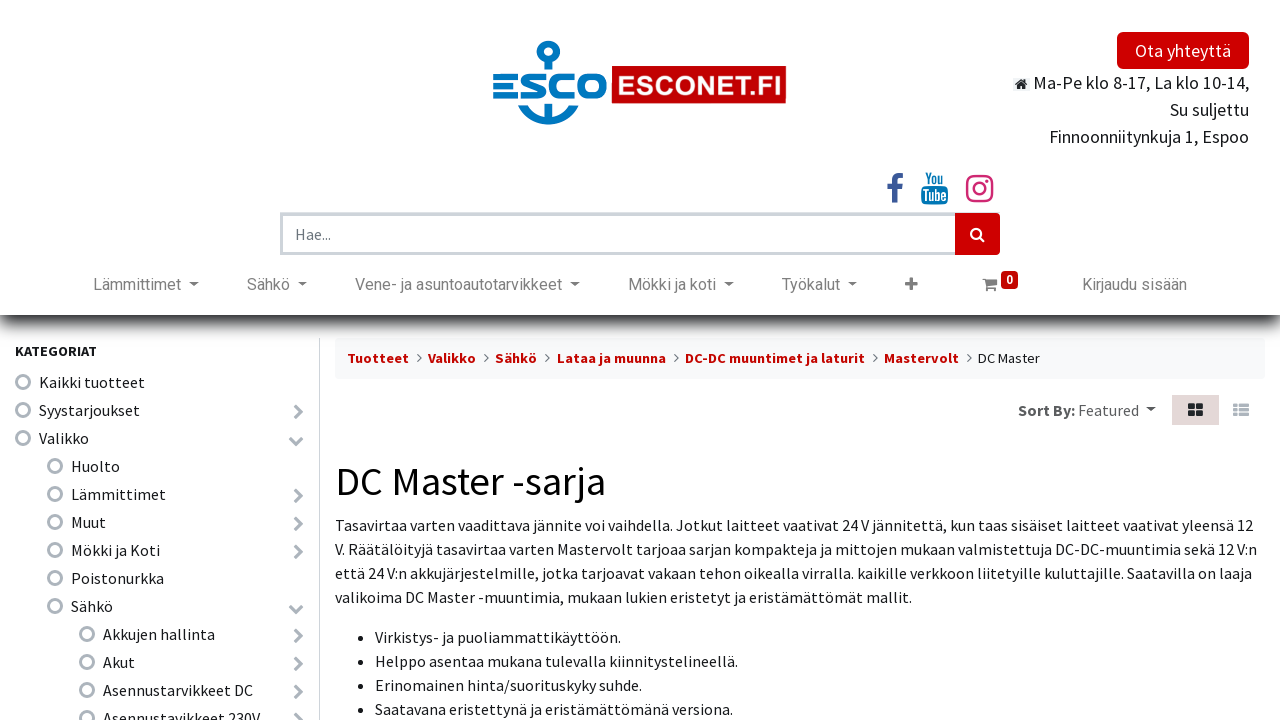

--- FILE ---
content_type: text/html; charset=utf-8
request_url: https://www.esconet.fi/shop/category/valikko-sahko-lataa-ja-muunna-dc-dc-muuntimet-ja-laturit-mastervolt-dc-master-1268
body_size: 47352
content:
<!DOCTYPE html>
        <html lang="fi-FI" data-website-id="1" data-main-object="product.public.category(1268,)" data-oe-company-name="Oy Esco Ab" data-add2cart-redirect="1">
    <head>
                <meta charset="utf-8"/>
                <meta http-equiv="X-UA-Compatible" content="IE=edge,chrome=1"/>
            <meta name="viewport" content="width=device-width, initial-scale=1"/>
        <meta name="generator" content="Odoo"/>
                        <meta property="og:type" content="website"/>
                        <meta property="og:title" content="DC Master | Oy Esco Ab"/>
                        <meta property="og:site_name" content="Oy Esco Ab"/>
                        <meta property="og:url" content="https://www.esconet.fi/shop/category/valikko-sahko-lataa-ja-muunna-dc-dc-muuntimet-ja-laturit-mastervolt-dc-master-1268"/>
                        <meta property="og:image" content="https://www.esconet.fi/web/image/website/1/social_default_image?unique=0b5432e"/>
                    <meta name="twitter:card" content="summary_large_image"/>
                    <meta name="twitter:title" content="DC Master | Oy Esco Ab"/>
                    <meta name="twitter:image" content="https://www.esconet.fi/web/image/website/1/social_default_image/300x300?unique=0b5432e"/>
        <link rel="canonical" href="https://www.esconet.fi/shop/category/valikko-sahko-lataa-ja-muunna-dc-dc-muuntimet-ja-laturit-mastervolt-dc-master-1268"/>
        <link rel="preconnect" href="https://fonts.gstatic.com/" crossorigin=""/>
                <title> Kauppa | Oy Esco Ab </title>
                <link type="image/x-icon" rel="shortcut icon" href="/web/image/website/1/favicon?unique=0b5432e"/>
            <link rel="preload" href="/web/static/lib/fontawesome/fonts/fontawesome-webfont.woff2?v=4.7.0" as="font" crossorigin=""/>
            <link type="text/css" rel="stylesheet" href="/web/assets/1589055-8d49b84/1/web.assets_common.min.css" data-asset-bundle="web.assets_common" data-asset-version="8d49b84"/>
            <link type="text/css" rel="stylesheet" href="/web/assets/1589043-7919cdf/1/web.assets_frontend.min.css" data-asset-bundle="web.assets_frontend" data-asset-version="7919cdf"/>
                <script id="web.layout.odooscript" type="text/javascript">
                    var odoo = {
                        csrf_token: "cff6882800b7e6c1dcb5d48c1511fac558494923o1794106848",
                        debug: "",
                    };
                </script>
            <script type="text/javascript">
                odoo.__session_info__ = {"is_admin": false, "is_system": false, "is_website_user": true, "user_id": false, "is_frontend": true, "profile_session": null, "profile_collectors": null, "profile_params": null, "show_effect": "True", "translationURL": "/website/translations", "cache_hashes": {"translations": "6951b0a463c4c1f72c09ac5e0621eda889598bf4"}, "lang_url_code": "fi", "geoip_country_code": null};
                if (!/(^|;\s)tz=/.test(document.cookie)) {
                    const userTZ = Intl.DateTimeFormat().resolvedOptions().timeZone;
                    document.cookie = `tz=${userTZ}; path=/`;
                }
            </script>
            <script defer="defer" type="text/javascript" src="/web/assets/1537265-796b097/1/web.assets_common_minimal.min.js" data-asset-bundle="web.assets_common_minimal" data-asset-version="796b097"></script>
            <script defer="defer" type="text/javascript" src="/web/assets/1537266-bda3c34/1/web.assets_frontend_minimal.min.js" data-asset-bundle="web.assets_frontend_minimal" data-asset-version="bda3c34"></script>
            <script defer="defer" type="text/javascript" data-src="/web/assets/1589044-4e2c68c/1/web.assets_common_lazy.min.js" data-asset-bundle="web.assets_common_lazy" data-asset-version="4e2c68c"></script>
            <script defer="defer" type="text/javascript" data-src="/web/assets/1589045-82dac03/1/web.assets_frontend_lazy.min.js" data-asset-bundle="web.assets_frontend_lazy" data-asset-version="82dac03"></script>
        <!-- Google tag (gtag.js) -->
<script async src="https://www.googletagmanager.com/gtag/js?id=G-B781Y0H0TM"></script>
<script>
  window.dataLayer = window.dataLayer || [];
  function gtag(){dataLayer.push(arguments);}
  gtag('js', new Date());
  gtag('config', 'G-B781Y0H0TM');
</script>
<!-- Google Tag Manager -->
<script>(function(w,d,s,l,i){w[l]=w[l]||[];w[l].push({'gtm.start':
new Date().getTime(),event:'gtm.js'});var f=d.getElementsByTagName(s)[0],
j=d.createElement(s),dl=l!='dataLayer'?'&l='+l:'';j.async=true;j.src=
'https://www.googletagmanager.com/gtm.js?id='+i+dl;f.parentNode.insertBefore(j,f);
})(window,document,'script','dataLayer','GTM-P6C52GQP');</script>
<!-- End Google Tag Manager -->
        </head>
            <body class="">
        <div id="wrapwrap" class="   ">
            <div class="te_auto_play_value d-none">
                <span>True</span>
            </div>
        <header id="top" data-anchor="true" data-name="Header" class="  o_header_fade_out">
    <nav data-name="Navbar" class="navbar navbar-expand-lg navbar-light o_colored_level o_cc flex-lg-column shadow-sm py-0">
            <div id="top_menu_container" class="container align-items-center flex-lg-column flex-wrap">
                <div class="d-flex flex-lg-row justify-content-between w-100 align-items-center flex-wrap flex-lg-nowrap">
                    <div class="o_header_centered_logo">
                        <div class="oe_structure oe_structure_solo" id="oe_structure_header_vertical_1">
      <section class="s_text_block o_colored_level" data-snippet="s_text_block" data-name="Text" style="background-image: none;">
        <div class="container">
        </div>
      </section>
    </div>
  </div>
    <a href="/" class="navbar-brand logo m-0">
            <span role="img" aria-label="Logo of Oy Esco Ab" title="Oy Esco Ab"><img src="/web/image/website/1/logo/Oy%20Esco%20Ab?unique=0b5432e" class="img img-fluid" alt="Oy Esco Ab" loading="lazy"/></span>
        </a>
                    <div class="o_header_centered_logo text-right">
                        <div class="oe_structure oe_structure_solo" id="oe_structure_header_vertical_2">
      <section class="s_text_block o_colored_level pb0 pt16" data-snippet="s_text_block" data-name="Text" style="background-image: none;">
        <div class="container" data-original-title="" title="" aria-describedby="tooltip434114">
          <small data-original-title="" title="" aria-describedby="tooltip425113">
            <a href="/neuvoja" data-original-title="" title="" class="btn btn-primary">
              <span style="font-size: 18px;" data-original-title="" title="" aria-describedby="tooltip988063">Ota yhteyttä</span>
            </a>
            <br/>
            <i class="fa fa-1x fa-fw fa-home" style="font-size: 13.6px;color: rgb(33, 37, 41);background-color: rgb(241, 244, 246)" data-original-title="" title="" aria-describedby="tooltip657980"></i>
            <span data-original-title="" title="" aria-describedby="tooltip304435" style="font-size: 18px;">Ma-Pe klo 8-17,&nbsp;La klo 10-14,<br/>Su suljettu</span>
            <span style="font-size: 14px;" data-original-title="" title="" aria-describedby="tooltip304435">
              <br/>
            </span>
            <span style="font-size: 18px;">Finnoonniitynkuja 1, Espoo</span>
            <br/>
          </small>
        </div>
      </section>
    </div>
  </div>
  <button type="button" data-toggle="collapse" data-target="#top_menu_collapse" class="navbar-toggler my-3">
    <span class="navbar-toggler-icon o_not_editable"></span>
  </button>
                </div>
                <div class="d-lg-flex flex-lg-row align-items-center w-100">
                    <div id="top_menu_collapse" class="collapse navbar-collapse flex-wrap">
                        <div class="oe_structure oe_structure_solo w-100" id="oe_structure_header_vertical_3">
      <section class="s_text_block o_colored_level pt0" data-snippet="s_text_block" data-name="Text" style="background-image: none;">
        <div class="o_container_small">
          <div class="s_share text-right" data-snippet="s_share" data-name="Social Media" data-original-title="" title="" aria-describedby="tooltip29957">
            <h6 class="s_share_title d-none">Seuraa meitä</h6>
            <a href="/website/social/facebook" class="s_share_facebook" target="_blank" data-original-title="" title="">
              <i class="fa fa-facebook m-1 fa-2x" data-original-title="" title="" aria-describedby="tooltip851355"></i>
            </a>
            <a href="https://www.youtube.com/@oyescoabheaterfi8699" class="s_share_linkedin" target="_blank" data-original-title="" title="">
              <i class="fa m-1 fa-youtube fa-2x" data-original-title="" title="" aria-describedby="tooltip20498"></i>
            </a>
            <a href="/website/social/instagram" class="s_share_instagram" target="_blank" data-original-title="" title="">
              <i class="fa fa-instagram m-1 fa-2x" data-original-title="" title="" aria-describedby="tooltip30762"></i>
            </a>
          </div>
          <div class="s_hr w-100 text-left pt0 pb0" data-name="Separator">
            <br/>
            <br/>
            <br/>
            <hr class="w-100 mx-auto o_we_force_no_transition" style="border-top-width: 1px; border-top-style: solid; border-color: var(--300);"/>
          </div>
          <form method="get" data-snippet="s_searchbar_input" class="o_searchbar_form s_searchbar_input" action="/website/search" data-name="Search">
            <div role="search" class="input-group ">
              <span style="color: rgb(68, 75, 90);font-size: 13px;background-color: rgb(230, 229, 229)">
                <br/>
              </span>
              <span style="color: rgb(68, 75, 90);font-size: 13px;background-color: rgb(230, 229, 229)">
                <br/>
              </span>
              <input type="search" name="search" class="search-query form-control oe_search_box None" placeholder="Hae..." data-search-type="all" data-limit="8" data-display-image="true" data-display-description="true" data-display-extra-link="true" data-display-detail="true" data-order-by="name asc" autocomplete="off" data-listener-added_cb13b247="true"/>
              <div class="input-group-append">
                <button type="submit" aria-label="Haku" title="Haku" class="btn oe_search_button btn-primary">
                  <i class="fa fa-search" data-original-title="" title="" aria-describedby="tooltip101481"></i>
                </button>
              </div>
            </div>
            <input name="order" type="hidden" class="o_search_order_by" value="name asc"/>
          </form>
        </div>
      </section>
    </div>
    <ul id="top_menu" role="menu" class="nav navbar-nav o_menu_loading mx-auto order-first order-lg-12 nav-pills">
    <li class="nav-item dropdown  position-static">
        <a data-toggle="dropdown" href="#" class="nav-link dropdown-toggle o_mega_menu_toggle">
            <span>Lämmittimet</span>
        </a>
        <div data-name="Mega Menu" class="dropdown-menu o_mega_menu o_no_parent_editor dropdown-menu-left"><section class="s_mega_menu_odoo_menu pt16 o_colored_level o_cc o_cc1" style="background-image: none;">
        <div class="container">
            <div class="row">
                <div class="col-md-6 pt16 pb24 o_colored_level col-lg-2" data-original-title="" title="" aria-describedby="tooltip186487">
                    <h5 class="text-uppercase font-weight-bold mt-0"><a href="/shop/category/valikko-lammittimet-venelammittimet-21" data-original-title="" title=""><span style="font-size: 14px;">VENELÄMMITTIMET</span></a></h5>
                    <div class="s_hr text-left pt4 pb16 text-o-color-3" data-name="Separator">
                        <hr class="w-100 mx-auto" style="border-top-width: 2px; border-top-style: solid;">
                    </div>
                    <nav class="nav flex-column">
                        <a href="/shop/category/valikko-lammittimet-venelammittimet-autoterm-698" class="nav-link px-0" data-name="Menu Item" data-original-title="" title="">AUTOTERM</a>
                        <a href="/shop/category/valikko-lammittimet-venelammittimet-eberspacher-74" class="nav-link px-0" data-name="Menu Item" data-original-title="" title="">EBERSPÄCHER</a>
                        <a href="/shop/category/valikko-lammittimet-venelammittimet-safire-22" class="nav-link px-0" data-name="Menu Item" data-original-title="" title="">SAFIRE</a><a href="/shop/category/valikko-lammittimet-venelammittimet-oljykaminat-refleks-kaminat-141" class="nav-link px-0" data-name="Menu Item" data-original-title="" title="">REFLEKS</a>
                        <a href="/shop/category/valikko-lammittimet-venelammittimet-wallas-102" class="nav-link px-0" data-name="Menu Item" data-original-title="" title="">WALLAS</a>
                        <a href="/shop/category/valikko-lammittimet-venelammittimet-webasto-134" class="nav-link px-0" data-name="Menu Item" data-original-title="" title="">WEBASTO</a>
                    </nav>
                </div>
                <div class="col-md-6 pt16 pb24 o_colored_level col-lg-2" data-original-title="" title="" aria-describedby="tooltip425225">
                    <h4 class="text-uppercase h5 font-weight-bold mt-0" data-original-title="" title="" aria-describedby="tooltip29701"><a href="/shop/category/valikko-lammittimet-ajoneuvolammittimet-50" data-original-title="" title=""><span style="font-size: 14px;">AJONEUVOLÄMMITTIMET</span></a></h4>
                    <div class="s_hr text-left pt4 pb16 text-o-color-1" data-name="Separator">
                        <hr class="w-100 mx-auto" style="border-top-width: 2px; border-top-style: solid;">
                    </div>
                    <nav class="nav flex-column">
                        <a href="/shop/category/valikko-lammittimet-ajoneuvolammittimet-caravan-lammittimet-51" class="nav-link px-0" data-name="Menu Item" data-original-title="" title="">Caravan</a>
                        <a href="/shop/category/valikko-lammittimet-ajoneuvolammittimet-kennopuhaltimet-60" class="nav-link px-0" data-name="Menu Item" data-original-title="" title="">Kennopuhaltimet</a>
                        <a href="/shop/category/valikko-lammittimet-ajoneuvolammittimet-polttoainekayttoiset-116" class="nav-link px-0" data-name="Menu Item" data-original-title="" title="">Polttoainelämmittimet</a><a href="https://www.esconet.fi/shop/category/valikko-lammittimet-ajoneuvolammittimet-polttoainekayttoiset-ilmalammittimet-137" class="nav-link px-0" data-name="Menu Item" data-original-title="" title="">Ilmapuhalluslämmittimet</a><a href="https://www.esconet.fi/shop/category/valikko-lammittimet-ajoneuvolammittimet-polttoainekayttoiset-vesilammittimet-150" class="nav-link px-0" data-name="Menu Item" data-original-title="" title="">Vesilämmittimet</a><a href="/shop/category/valikko-lammittimet-ajoneuvolammittimet-sahkokayttoiset-moottorilammittimet-333" class="nav-link px-0" data-name="Menu Item" data-original-title="" title="">Sähkölämmittimet</a>
                    </nav>
                </div>
                <div class="col-md-6 pt16 pb24 o_colored_level col-lg-2" data-original-title="" title="" aria-describedby="tooltip280743">
                    <h4 class="text-uppercase h5 font-weight-bold mt-0"><a href="/shop/category/valikko-lammittimet-mokkilammittimet-48" data-original-title="" title=""><span style="font-size: 14px;">MÖKKILÄMMITTIMET</span></a></h4>
                    <div class="s_hr text-left pt4 pb16 text-o-color-2" data-name="Separator">
                        <hr class="w-100 mx-auto" style="border-top-width: 2px; border-top-style: solid;">
                    </div>
                    <nav class="nav flex-column">
                        <a href="/shop/category/valikko-lammittimet-mokkilammittimet-safire-49" class="nav-link px-0" data-name="Menu Item" data-original-title="" title="">SAFIRE</a>
                        <a href="/shop/category/valikko-lammittimet-mokkilammittimet-wallas-666" class="nav-link px-0" data-name="Menu Item" data-original-title="" title="">WALLAS</a>
                        <a href="/shop/category/valikko-lammittimet-mokkilammittimet-kaasulammittimet-679" class="nav-link px-0" data-name="Menu Item" data-original-title="" title="">Kaasulämmittimet</a>
                        <a href="#" class="nav-link px-0" data-name="Menu Item" data-original-title="" title="">Petroolilämmittimet</a>
                        <a href="/shop/category/valikko-lammittimet-mokkilammittimet-mokkilammitintarvikkeet-52" class="nav-link px-0" data-name="Menu Item" data-original-title="" title="">Lämmitintarvikkeet</a><a href="/shop/category/valikko-lammittimet-tulisijat-852" class="nav-link px-0" data-name="Menu Item" data-original-title="" title="">Tulisijat, kiukaat</a>
                    </nav>
                </div>
                <div class="col-md-6 pt16 pb24 o_colored_level col-lg-2" data-original-title="" title="" aria-describedby="tooltip618544">
                    <h4 class="text-uppercase h5 font-weight-bold mt-0"><a href="/shop/category/valikko-lammittimet-rakennuslammittimet-675" data-original-title="" title=""><span style="font-size: 14px;">RAKENNUSLÄMMITTIMET</span></a></h4>
                    <div class="s_hr text-left pt4 pb16 text-o-color-5" data-name="Separator">
                        <hr class="w-100 mx-auto" style="border-top-width: 2px; border-top-style: solid;">
                    </div>
                    <nav class="nav flex-column">
                        <a href="/shop/category/valikko-lammittimet-rakennuslammittimet-infrapuna-diesel-855" class="nav-link px-0" data-name="Menu Item" data-original-title="" title="">Infrapunalämmittimet</a>
                        <a href="/shop/category/valikko-lammittimet-rakennuslammittimet-puhallus-diesel-676" class="nav-link px-0" data-name="Menu Item" data-original-title="" title="">Puhalluslämmittimet</a>
                        <a href="/shop/category/valikko-lammittimet-rakennuslammittimet-puhallus-sahko-677" class="nav-link px-0" data-name="Menu Item" data-original-title="" title="">Sähkölämmittimet</a>
                        <a href="/shop/category/valikko-lammittimet-rakennuslammittimet-rakennuskuivaimet-1329" class="nav-link px-0" data-name="Menu Item" data-original-title="" title="">Rakennuskuivaimet</a><a href="/shop/category/valikko-lammittimet-rakennuslammittimet-tilalammittimet-323" class="nav-link px-0" data-name="Menu Item" data-original-title="" title="">Tilalämmittimet</a><a href="/shop/category/valikko-lammittimet-rakennuslammittimet-terassilammittimet-696" class="nav-link px-0" data-name="Menu Item" data-original-title="" title="">Terassilämmittimet</a>
                    </nav>
                </div><div class="col-md-6 pt16 pb24 o_colored_level col-lg-2" data-original-title="" title="" aria-describedby="tooltip763079">
                    <h4 class="text-uppercase h5 font-weight-bold mt-0"><a href="http://esconet.fi/shop/category/valikko-lammittimet-asennustarvikkeet-10" data-original-title="" title=""><span style="font-size: 14px;">ASENNUSTARVIKKEET</span></a></h4>
                    <div class="s_hr text-left pt4 pb16 text-o-color-5" data-name="Separator">
                        <hr class="w-100 mx-auto" style="border-top-width: 2px; border-top-style: solid;">
                    </div>
                    <nav class="nav flex-column">
                        <a href="https://www.esconet.fi/shop/category/valikko-lammittimet-asennustarvikkeet-asennussarjat-39" class="nav-link px-0" data-name="Menu Item" data-original-title="" title="">Asennussarjat</a>
                        <a href="https://www.esconet.fi/shop/category/valikko-lammittimet-asennustarvikkeet-ohjaustaulut-ja-gsm-17" class="nav-link px-0" data-name="Menu Item" data-original-title="" title="">Ohjaustaulut ja GSM</a>
                        <a href="https://www.esconet.fi/shop/category/valikko-lammittimet-asennustarvikkeet-polttoaineosat-25" class="nav-link px-0" data-name="Menu Item" data-original-title="" title="">Polttoaineosat</a>
                        <a href="https://www.esconet.fi/shop/category/valikko-lammittimet-asennustarvikkeet-putkisto-osat-27" class="nav-link px-0" data-name="Menu Item" data-original-title="" title="">Putkisto-osat</a><a href="https://www.esconet.fi/shop/category/valikko-lammittimet-asennustarvikkeet-savukaasuosat-11" class="nav-link px-0" data-name="Menu Item" data-original-title="" title="">Pakokaasuosat</a><a href="https://www.esconet.fi/shop/category/valikko-lammittimet-asennustarvikkeet-telineet-varusteet-110" class="nav-link px-0" data-name="Menu Item" data-original-title="" title="">Telineet, varusteet</a><a href="https://www.esconet.fi/shop/category/valikko-lammittimet-asennustarvikkeet-vesijarjestelman-osat-77" class="nav-link px-0" data-name="Menu Item" data-original-title="" title="">Vesijärjestelmä</a>
                    </nav>
                </div><div class="col-md-6 pt16 pb24 o_colored_level col-lg-2" data-original-title="" title="" aria-describedby="tooltip90340">
                    <h4 class="text-uppercase h5 font-weight-bold mt-0" data-original-title="" title="" aria-describedby="tooltip10213"><a href="https://www.esconet.fi/shop/category/valikko-lammittimet-varaosat-14" data-original-title="" title=""><span style="font-size: 14px;">VARAOSAT</span></a><br></h4>
                    <div class="s_hr text-left pt4 pb16 text-o-color-5" data-name="Separator">
                        <hr class="w-100 mx-auto" style="border-top-width: 2px; border-top-style: solid;">
                    </div>
                    <nav class="nav flex-column">
                        <a href="https://www.esconet.fi/shop/category/valikko-lammittimet-varaosat-autoterm-varaosat-556" class="nav-link px-0" data-name="Menu Item" data-original-title="" title="">Autoterm</a>
                        <a href="https://www.esconet.fi/shop/category/valikko-lammittimet-varaosat-eberspacher-varaosat-69" class="nav-link px-0" data-name="Menu Item" data-original-title="" title="">Eberspächer</a>
                        <a href="https://www.esconet.fi/shop/category/valikko-lammittimet-varaosat-safire-varaosat-15" class="nav-link px-0" data-name="Menu Item" data-original-title="" title="">Safire</a>
                        <a href="https://www.esconet.fi/shop/category/valikko-lammittimet-varaosat-wallas-varaosat-30" class="nav-link px-0" data-name="Menu Item" data-original-title="" title="">Wallas</a><a href="#" class="nav-link px-0" data-name="Menu Item" data-original-title="" title="">Webasto</a><a href="https://www.esconet.fi/shop/category/valikko-lammittimet-varaosat-14" class="nav-link px-0" data-name="Menu Item" data-original-title="" title="">Kaikki mallit</a>
                    </nav>
                </div>
            </div>
        </div>
        <div class="container-fluid border-top s_mega_menu_odoo_menu_footer">
            <div class="row">
                <div class="col-12 pt8 pb8 o_colored_level" data-original-title="" title="" aria-describedby="tooltip81334">
                    <nav class="nav justify-content-center" data-original-title="" title="" aria-describedby="tooltip457762">
                        <a href="#" class="mx-3 my-2 text-o-color-5" style="font-size: 14px;" data-original-title="" title=""><i class="fa fa-fw fa-2x fa-github" data-original-title="" title="" aria-describedby="tooltip914607"></i></a>
                        <a href="#" class="mx-3 my-2 text-o-color-5" style="font-size: 12px;"><i class="fa fa-fw fa-2x fa-youtube-play"></i></a>
                        <a href="#" class="mx-3 my-2 text-o-color-5" style="font-size: 12px;"><i class="fa fa-fw fa-2x fa-twitter"></i></a>
                        <a href="#" class="mx-3 my-2 text-o-color-5" style="font-size: 12px;"><i class="fa fa-fw fa-2x fa-linkedin"></i></a>
                        <a href="#" class="mx-3 my-2 text-o-color-5" style="font-size: 12px;"><i class="fa fa-fw fa-2x fa-instagram"></i></a>
                        <a href="#" class="mx-3 my-2 text-o-color-5" style="font-size: 12px;"><i class="fa fa-fw fa-2x fa-facebook"></i></a>
                    </nav>
                </div>
            </div>
        </div>
    </section></div>
    </li>
    <li class="nav-item dropdown  position-static">
        <a data-toggle="dropdown" href="#" class="nav-link dropdown-toggle o_mega_menu_toggle">
            <span>Sähkö</span>
        </a>
        <div data-name="Mega Menu" class="dropdown-menu o_mega_menu o_no_parent_editor dropdown-menu-left"><section class="s_mega_menu_odoo_menu pt16 o_colored_level o_cc o_cc1" style="background-image: none;">
        <div class="container">
            <div class="row" data-original-title="" title="" aria-describedby="tooltip201257">
                <div class="col-md-6 col-lg pt16 pb24 o_colored_level" data-original-title="" title="" aria-describedby="tooltip259297">
                    <p class="text-uppercase font-weight-bold mt-0"><a href="/shop/category/valikko-sahko-55">Energia</a></p>
                    <div class="s_hr text-left pt4 pb16 text-o-color-3" data-name="Separator">
                        <hr class="w-100 mx-auto" style="border-top-width: 2px; border-top-style: solid;">
                    </div>
                    <nav class="nav flex-column">
                        <a href="https://esconet.fi/shop/category/valikko-sahko-aurinko-ja-tuuli-56" class="nav-link px-0" data-name="Menu Item" data-original-title="" title="">Aurinko ja Tuuli</a>
                        <a href="https://esconet.fi/shop/category/valikko-sahko-lataa-ja-muunna-1376" class="nav-link px-0" data-name="Menu Item" data-original-title="" title="">Laturit ja invertterit</a><a href="https://esconet.fi/shop/category/valikko-sahko-generaattorit-631" class="nav-link px-0" data-name="Menu Item" data-original-title="" title="" aria-describedby="popover680095">Generaattorit</a>
                    </nav>
                </div>
                <div class="col-md-6 col-lg pt16 pb24 o_colored_level" data-original-title="" title="" aria-describedby="tooltip284618">
                    <p class="text-uppercase font-weight-bold mt-0" data-original-title="" title="" aria-describedby="tooltip551898"><a href="/shop/category/valikko-sahko-55">Akut ja virtalähteet</a></p>
                    <div class="s_hr text-left pt4 pb16 text-o-color-1" data-name="Separator">
                        <hr class="w-100 mx-auto" style="border-top-width: 2px; border-top-style: solid;">
                    </div>
                    <nav class="nav flex-column">
                        <a href="https://esconet.fi/shop/category/valikko-sahko-akut-274" class="nav-link px-0" data-name="Menu Item" data-original-title="" title="">Akut</a>
                        <a href="https://esconet.fi/shop/category/valikko-sahko-akkujen-hallinta-96" class="nav-link px-0" data-name="Menu Item" data-original-title="" title="">Akkujen Hallinta</a>
                        <a href="https://esconet.fi/shop/category/valikko-sahko-lataa-ja-muunna-akkulaturit-297" class="nav-link px-0" data-name="Menu Item" data-original-title="" title="">Latauslaitteet</a>
                    </nav>
                </div>
                <div class="col-md-6 col-lg pt16 pb24 o_colored_level" data-original-title="" title="" aria-describedby="tooltip917462">
                    <p class="text-uppercase font-weight-bold mt-0"><a href="/shop/category/valikko-sahko-55">Asennustarvikkeet</a></p>
                    <div class="s_hr text-left pt4 pb16 text-o-color-2" data-name="Separator">
                        <hr class="w-100 mx-auto" style="border-top-width: 2px; border-top-style: solid;">
                    </div>
                    <nav class="nav flex-column">
                        <a href="/shop/category/valikko-sahko-55" class="nav-link px-0" data-name="Menu Item" data-original-title="" title="">Johdot ja kaapelit</a>
                        <a href="/shop/category/valikko-sahko-asennustarvikkeet-dc-sulaketaulut-ja-rasiat-100" class="nav-link px-0" data-name="Menu Item" data-original-title="" title="">Liittimet ja sulakkeet</a>
                        <a href="/shop/category/valikko-sahko-asennustarvikkeet-dc-sahkotaulut-123" class="nav-link px-0" data-name="Menu Item" data-original-title="" title="">Kytkimet ja paneelit</a>
                    </nav>
                </div>
                <div class="col-md-6 col-lg pt16 pb24 o_colored_level" data-original-title="" title="" aria-describedby="tooltip942445">
                    <p class="text-uppercase font-weight-bold mt-0"><a href="/shop/category/valikko-sahko-55">Sähkön jakelu</a></p>
                    <div class="s_hr text-left pt4 pb16 text-o-color-5" data-name="Separator">
                        <hr class="w-100 mx-auto" style="border-top-width: 2px; border-top-style: solid;">
                    </div>
                    <nav class="nav flex-column">
                        <a href="/shop/category/valikko-sahko-asennustavikkeet-230v-283" class="nav-link px-0" data-name="Menu Item" data-original-title="" title="">Keskukset ja automaatit</a>
                        <a href="/shop/category/valikko-sahko-asennustarvikkeet-dc-kytkentakiskot-101" class="nav-link px-0" data-name="Menu Item" data-original-title="" title="">Virtakiskot</a>
                        <a href="https://esconet.fi/shop/category/valikko-sahko-asennustarvikkeet-dc-paakytkimet-95" class="nav-link px-0" data-name="Menu Item" data-original-title="" title="">Pääkytkimet</a>
                    </nav>
                </div>
            </div>
        </div>
        <div class="container-fluid border-top s_mega_menu_odoo_menu_footer">
            <div class="row">
                <div class="col-12 pt8 pb8">
                    <nav class="nav justify-content-center">
                        <a href="#" class="mx-3 my-2 text-o-color-5" style="font-size: 14px;"><i class="fa fa-fw fa-2x fa-github"></i></a>
                        <a href="#" class="mx-3 my-2 text-o-color-5" style="font-size: 12px;"><i class="fa fa-fw fa-2x fa-youtube-play"></i></a>
                        <a href="#" class="mx-3 my-2 text-o-color-5" style="font-size: 12px;"><i class="fa fa-fw fa-2x fa-twitter"></i></a>
                        <a href="#" class="mx-3 my-2 text-o-color-5" style="font-size: 12px;"><i class="fa fa-fw fa-2x fa-linkedin"></i></a>
                        <a href="#" class="mx-3 my-2 text-o-color-5" style="font-size: 12px;"><i class="fa fa-fw fa-2x fa-instagram"></i></a>
                        <a href="#" class="mx-3 my-2 text-o-color-5" style="font-size: 12px;"><i class="fa fa-fw fa-2x fa-facebook"></i></a>
                    </nav>
                </div>
            </div>
        </div>
    </section></div>
    </li>
    <li class="nav-item dropdown  ">
        <a data-toggle="dropdown" href="#" class="nav-link dropdown-toggle ">
            <span>Vene- ja asuntoautotarvikkeet</span>
        </a>
        <ul class="dropdown-menu" role="menu">
    <li role="presentation" class="">
        <a role="menuitem" href="/shop/category/valikko-venetarvikkeet-helat-rakenteet-sisustus-213" class="dropdown-item ">
            <span>Rakenteet ja sisustus</span>
        </a>
    </li>
    <li role="presentation" class="">
        <a role="menuitem" href="/shop/category/valikko-venetarvikkeet-kansivarustus-161" class="dropdown-item ">
            <span>Kansivarustus</span>
        </a>
    </li>
    <li role="presentation" class="">
        <a role="menuitem" href="/shop/category/valikko-venetarvikkeet-kumiveneet-sup-822" class="dropdown-item ">
            <span>Kumiveneet</span>
        </a>
    </li>
    <li role="presentation" class="">
        <a role="menuitem" href="/shop/category/valikko-vesi-keittio-kylmalaitteet-5" class="dropdown-item ">
            <span>Kylmälaitteet</span>
        </a>
    </li>
    <li role="presentation" class="">
        <a role="menuitem" href="/shop/category/valikko-venetarvikkeet-lvi-45" class="dropdown-item ">
            <span>LVI</span>
        </a>
    </li>
    <li role="presentation" class="">
        <a role="menuitem" href="/shop/category/valikko-venetarvikkeet-moottorit-718" class="dropdown-item ">
            <span>Moottorit</span>
        </a>
    </li>
    <li role="presentation" class="">
        <a role="menuitem" href="/shop/category/valikko-venetarvikkeet-moottorivarusteet-32" class="dropdown-item ">
            <span>Moottorivarusteet</span>
        </a>
    </li>
    <li role="presentation" class="">
        <a role="menuitem" href="/shop/category/valikko-merielektroniikka-199" class="dropdown-item ">
            <span>Merielektroniikka</span>
        </a>
    </li>
    <li role="presentation" class="">
        <a role="menuitem" href="/shop/category/valikko-venetarvikkeet-telakointivarusteet-179" class="dropdown-item ">
            <span>Telakointivarusteet</span>
        </a>
    </li>
    <li role="presentation" class="">
        <a role="menuitem" href="/shop/category/valikko-venetarvikkeet-veneenhoito-129" class="dropdown-item ">
            <span>Veneenhoito</span>
        </a>
    </li>
    <li role="presentation" class="">
        <a role="menuitem" href="/mokkeilijoille" class="dropdown-item ">
            <span>Syyshuollot</span>
        </a>
    </li>
    <li role="presentation" class="">
        <a role="menuitem" href="/veneilijoille" class="dropdown-item ">
            <span>Veneilijöille</span>
        </a>
    </li>
        </ul>
    </li>
    <li class="nav-item dropdown  ">
        <a data-toggle="dropdown" href="#" class="nav-link dropdown-toggle ">
            <span>Mökki ja koti</span>
        </a>
        <ul class="dropdown-menu" role="menu">
    <li role="presentation" class="">
        <a role="menuitem" href="/shop/category/valikko-vesi-keittio-4" class="dropdown-item ">
            <span>Vesi ja keittiö</span>
        </a>
    </li>
    <li role="presentation" class="">
        <a role="menuitem" href="/shop/category/valikko-mokki-ja-koti-kylpyhuone-ja-wc-833" class="dropdown-item ">
            <span>Kylpyhuone ja WC</span>
        </a>
    </li>
    <li role="presentation" class="">
        <a role="menuitem" href="/shop/category/valikko-vesi-keittio-kylmalaitteet-5" class="dropdown-item ">
            <span>Kylmälaitteet</span>
        </a>
    </li>
    <li role="presentation" class="">
        <a role="menuitem" href="/shop/category/valikko-mokki-ja-koti-liedet-ja-grillaus-91" class="dropdown-item ">
            <span>Liedet ja grillaus</span>
        </a>
    </li>
    <li role="presentation" class="">
        <a role="menuitem" href="/shop/category/valikko-mokki-ja-koti-paljuilu-936" class="dropdown-item ">
            <span>Paljuilu</span>
        </a>
    </li>
    <li role="presentation" class="">
        <a role="menuitem" href="/shop/category/valikko-mokki-ja-koti-telttasaunat-567" class="dropdown-item ">
            <span>Telttasaunat</span>
        </a>
    </li>
        </ul>
    </li>
    <li class="nav-item dropdown  ">
        <a data-toggle="dropdown" href="#" class="nav-link dropdown-toggle ">
            <span>Työkalut</span>
        </a>
        <ul class="dropdown-menu" role="menu">
    <li role="presentation" class="">
        <a role="menuitem" href="/shop/category/valikko-tyokalut-tyokalut-metallityot-940" class="dropdown-item ">
            <span>Metallintyöstö</span>
        </a>
    </li>
    <li role="presentation" class="">
        <a role="menuitem" href="/shop/category/valikko-tyokalut-tyokalut-hionta-ja-kiillotus-391" class="dropdown-item ">
            <span>Hionta ja kiillotus</span>
        </a>
    </li>
    <li role="presentation" class="">
        <a role="menuitem" href="/shop/category/valikko-tyokalut-tyokalut-pensselit-telat-226" class="dropdown-item ">
            <span>Maalausvälineet</span>
        </a>
    </li>
    <li role="presentation" class="">
        <a role="menuitem" href="/shop/category/valikko-tyokalut-tyokalut-pihakoneet-938" class="dropdown-item ">
            <span>Pihakoneet</span>
        </a>
    </li>
    <li role="presentation" class="">
        <a role="menuitem" href="/shop/category/valikko-tyokalut-tyokalut-poraus-688" class="dropdown-item ">
            <span>Poraus ja terät</span>
        </a>
    </li>
    <li role="presentation" class="">
        <a role="menuitem" href="/shop/category/valikko-tyokalut-tyokalut-polynimurit-ja-tarvikkeet-643" class="dropdown-item ">
            <span>Pölynimurit</span>
        </a>
    </li>
    <li role="presentation" class="">
        <a role="menuitem" href="/shop/category/valikko-tyokalut-tyokalut-ultraaanipesurit-1123" class="dropdown-item ">
            <span>Ultraäänipesurit</span>
        </a>
    </li>
        </ul>
    </li>
    <li class="nav-item dropdown  position-static">
        <a data-toggle="dropdown" href="#" class="nav-link dropdown-toggle o_mega_menu_toggle">
            <span>Lisätiedot</span>
        </a>
        <div data-name="Mega Menu" class="dropdown-menu o_mega_menu o_no_parent_editor dropdown-menu-left"><section class="s_mega_menu_little_icons overflow-hidden o_colored_level o_cc o_cc1" style="background-image: none;">
        <div class="container">
            <div class="row">
                <div class="col-12 col-sm py-2 d-flex align-items-center o_colored_level o_animate o_anim_fade_in" data-original-title="" title="" aria-describedby="tooltip830245" style="">
                    <nav class="nav flex-column">
                        <a href="/huolto" class="nav-link px-2 rounded text-wrap" data-name="Menu Item" data-original-title="" title="">
                            <i class="s_mega_menu_little_icons_icon fa fa-fw mr-2 fa-wrench" data-original-title="" title="" aria-describedby="tooltip185604"></i> <b data-original-title="" title="" aria-describedby="tooltip612112">Lämmitinhuolto</b></a><a href="/sammutinhuolto" class="nav-link px-2 rounded text-wrap" data-name="Menu Item" data-original-title="" title="">
                            <i class="s_mega_menu_little_icons_icon fa fa-fw mr-2 fa-fire-extinguisher" data-original-title="" title="" aria-describedby="tooltip185604"></i> <b data-original-title="" title="" aria-describedby="tooltip612112">Sammutinhuolto</b></a>
                        <a href="/huolto" class="nav-link px-2 text-wrap" data-name="Menu Item" data-original-title="" title="">
                            <i class="s_mega_menu_little_icons_icon fa fa-fw mr-2 fa-snowflake-o" data-original-title="" title="" aria-describedby="tooltip396179"></i> <b>Kylmälaitehuolto</b></a>
                    </nav>
                </div>
                <div class="col-12 col-sm py-2 d-flex align-items-center o_colored_level" data-original-title="" title="" aria-describedby="tooltip918404">
                    <nav class="nav flex-column">
                        <a href="/rekisteroidy" class="nav-link px-2 rounded text-wrap" data-name="Menu Item" data-original-title="" title="">
                            <i class="s_mega_menu_little_icons_icon fa fa-handshake-o fa-fw mr-2"></i>
                            <b data-original-title="" title="" aria-describedby="tooltip949161">Rekisteröidy</b></a>
                        <a href="/neuvoja" class="nav-link px-2 rounded text-wrap" data-name="Menu Item" data-original-title="" title="">
                            <i class="s_mega_menu_little_icons_icon fa fa-headphones fa-fw mr-2"></i>
                            <b data-original-title="" title="" aria-describedby="tooltip27958">Kysy neuvoa</b></a><a href="/tarjouspyynnot" class="nav-link px-2 rounded text-wrap" data-name="Menu Item" data-original-title="" title="">
                            <i class="s_mega_menu_little_icons_icon fa fa-fw mr-2 fa-question-circle" data-original-title="" title="" aria-describedby="tooltip426084"></i>
                            <b data-original-title="" title="" aria-describedby="tooltip27958">Tarjouspyyntö</b></a>
                    </nav>
                </div>
                <div class="col-12 col-sm py-2 d-flex align-items-center o_colored_level" data-original-title="" title="" aria-describedby="tooltip632544">
                    <nav class="nav flex-column">
                        <a href="/palautukset" class="nav-link px-2 rounded text-wrap" data-name="Menu Item" data-original-title="" title="">
                            <i class="s_mega_menu_little_icons_icon fa fa-fw mr-2 fa-sign-out" data-original-title="" title="" aria-describedby="tooltip215470"></i>
                            <b data-original-title="" title="" aria-describedby="tooltip680976">Palautukset</b>
                        </a>
                        <a href="/reklamaatiot" class="nav-link px-2 rounded text-wrap" data-name="Menu Item" data-original-title="" title="">
                            <i class="s_mega_menu_little_icons_icon fa fa-fw mr-2 fa-asl-interpreting" data-original-title="" title="" aria-describedby="tooltip993643"></i>
                            <b data-original-title="" title="" aria-describedby="tooltip187696">Reklamaatiot</b></a><a href="/terms" class="nav-link px-2 rounded text-wrap" data-name="Menu Item" data-original-title="" title="">
                            <i class="s_mega_menu_little_icons_icon fa fa-fw mr-2 fa-legal" data-original-title="" title="" aria-describedby="tooltip993643"></i>
                            <b data-original-title="" title="" aria-describedby="tooltip187696">Kaupan ehdot</b></a>
                    </nav>
                </div>
                <div class="col-lg-4 p-4 s_mega_menu_gray_area o_colored_level" data-original-title="" title="" aria-describedby="tooltip750224">
                    <h4>Yritys</h4>
                    <p class="text-muted"><font style="font-size: 14px;">Yrityksemme on perustettu 2014 ja on toiminut yli 10 vuotta maahantuonnin ja vähittäismyynnin parissa. <br><br></font><a href="/export-sales" class="btn btn-primary">EXPORT SALES, CLICK HERE</a></p></div>
            </div>
        </div>
    </section></div>
    </li>
    <li role="presentation" class="nav-item">
        <a role="menuitem" href="/blog" class="nav-link ">
            <span>Blogit</span>
        </a>
    </li>
    <li role="presentation" class="nav-item">
        <a role="menuitem" href="/shop/category/valikko-poistonurkka-1191" class="nav-link ">
            <span>Poistonurkka</span>
        </a>
    </li>
    <li role="presentation" class="nav-item">
        <a role="menuitem" href="/omat-tuote-edustukset" class="nav-link ">
            <span>Omat tuote-edustukset</span>
        </a>
    </li>
    <li role="presentation" class="nav-item">
        <a role="menuitem" href="/black-friday-2025" class="nav-link ">
            <span>Black Friday 2025</span>
        </a>
    </li>
        <li class="nav-item ml-lg-3 divider d-none"></li> 
        <li class="o_wsale_my_cart align-self-md-start  nav-item ml-lg-3">
            <a href="/shop/cart" class="nav-link">
                <i class="fa fa-shopping-cart"></i>
                <sup class="my_cart_quantity badge badge-primary" data-order-id="">0</sup>
            </a>
        </li>
  <li class="o_wsale_my_wish d-none nav-item ml-lg-3 o_wsale_my_wish_hide_empty">
    <a href="/shop/wishlist" class="nav-link">
      <i class="fa fa-1x fa-heart"></i>
      <sup class="my_wish_quantity o_animate_blink badge badge-primary">0</sup>
    </a>
  </li>
            <li class="nav-item ml-lg-3 o_no_autohide_item">
                <a href="/web/login" class="nav-link">Kirjaudu sisään</a>
            </li>
    </ul>
                    </div>
                </div>
            </div>
    </nav>
    </header>
                <main>
    <div id="wrap" class="js_sale">
      <div class="oe_structure oe_empty oe_structure_not_nearest" id="oe_structure_website_sale_products_1">
      <section data-snippet="s_dynamic_snippet_products" class="s_dynamic_snippet_products s_dynamic pt32 pb32 o_colored_level s_product_product_add_to_cart o_dynamic_empty" data-name="Products" style="background-image: none;" data-filter-id="1" data-template-key="website_sale.dynamic_filter_template_product_product_add_to_cart" data-product-category-id="1152" data-number-of-elements="4" data-number-of-elements-small-devices="1" data-number-of-records="16" data-carousel-interval="3000">
        <div class="container o_not_editable" contenteditable="false">
          <div class="css_non_editable_mode_hidden">
            <div class="missing_option_warning alert alert-info rounded-0 fade show d-none d-print-none o_default_snippet_text">
                        Your Dynamic Snippet will be displayed here... This message is displayed because you did not provided both a filter and a template to use.<br/>
                    </div>
          </div>
          <form style="display: none;" method="get" class="o_searchbar_form s_searchbar_input o_wsale_products_searchbar_form w-100 w-md-auto mr-auto mb-2" action="/shop?order=name+asc" data-snippet="s_searchbar_input" data-name="Search">
            <div role="search" class="input-group  ">
              <input type="search" name="search" data-oe-model="ir.ui.view" data-oe-id="1021" data-oe-field="arch" data-oe-xpath="/data/xpath[3]/form/t[1]/div[1]/input[1]" class="search-query form-control oe_search_box None" placeholder="Hae..." value="volvo" data-search-type="products" data-limit="5" data-display-image="true" data-display-description="true" data-display-extra-link="true" data-display-detail="true" data-order-by="name asc" autocomplete="off"/>
              <div class="input-group-append">
                <button type="submit" aria-label="Haku" title="Haku" class="btn oe_search_button btn-primary">
                  <i class="fa fa-search" data-oe-model="ir.ui.view" data-oe-id="1021" data-oe-field="arch" data-oe-xpath="/data/xpath[3]/form/t[1]/div[1]/div[1]/button[1]/i[1]"></i>
                  <span class="oe_search_found">
                    <small>(25 löytyi)</small>
                  </span>
                </button>
              </div>
            </div>
            <input name="order" type="hidden" class="o_search_order_by" data-oe-model="ir.ui.view" data-oe-id="1021" data-oe-field="arch" data-oe-xpath="/data/xpath[3]/form/input[1]" value="name asc"/>
          </form>
          <div class="dynamic_snippet_template"></div>
        </div>
      </section>
    </div>
  <div class="container oe_website_sale pt-2">
        <div class="row o_wsale_products_main_row">
  <div id="products_grid_before" class="col-lg-3 pb-2">
            <div class="products_categories mb-lg-3">
    <button type="button" class="btn btn-light d-lg-none mb-2 w-100 p-0 collapsed" data-target="#wsale_products_categories_collapse" data-toggle="collapse">
      <span style="font-size: 24px;">
        <strong>
          <font class="text-o-color-1">Näytä kategoriat</font>
        </strong>
      </span>
    </button>
    <div class="collapse d-lg-block" id="wsale_products_categories_collapse">
      <strong class="o_categories_collapse_title text-uppercase">Kategoriat</strong>
      <ul class="nav flex-column my-2" id="o_shop_collapse_category">
        <form>
          <li class="nav-item">
            <div class="custom-control custom-radio mb-1 d-inline-block" data-link-href="/shop">
              <input type="radio" style="pointer-events:none;" class="custom-control-input o_not_editable"/>
              <label class="custom-control-label font-weight-normal">Kaikki tuotteet</label>
            </div>
          </li>
  <li class="nav-item">
    <div class="d-flex flex-wrap justify-content-between align-items-center">
        <div class="custom-control custom-radio mb-1 d-inline-block" data-link-href="/shop/category/kampanjat-1508">
            <input type="radio" style="pointer-events:none;" class="custom-control-input" id="1508" value="1508"/>
            <label class="custom-control-label font-weight-normal" for="1508">Syystarjoukset</label>
        </div>
      <i role="img" class="fa fa-chevron-right" title="Laskosta" aria-label="Laskosta"></i>
      <ul class="nav flex-column w-100 nav-hierarchy" style="display:none;">
  <li class="nav-item">
    <div class="d-flex flex-wrap justify-content-between align-items-center">
        <div class="custom-control custom-radio mb-1 d-inline-block" data-link-href="/shop/category/syystarjoukset-akut-1530">
            <input type="radio" style="pointer-events:none;" class="custom-control-input" id="1530" value="1530"/>
            <label class="custom-control-label font-weight-normal" for="1530">Akut</label>
        </div>
    </div>
  </li>
  <li class="nav-item">
    <div class="d-flex flex-wrap justify-content-between align-items-center">
        <div class="custom-control custom-radio mb-1 d-inline-block" data-link-href="/shop/category/syystarjoukset-elektroniikka-1533">
            <input type="radio" style="pointer-events:none;" class="custom-control-input" id="1533" value="1533"/>
            <label class="custom-control-label font-weight-normal" for="1533">Elektroniikka</label>
        </div>
      <i role="img" class="fa fa-chevron-right" title="Laskosta" aria-label="Laskosta"></i>
      <ul class="nav flex-column w-100 nav-hierarchy" style="display:none;">
  <li class="nav-item">
    <div class="d-flex flex-wrap justify-content-between align-items-center">
        <div class="custom-control custom-radio mb-1 d-inline-block" data-link-href="/shop/category/syystarjoukset-elektroniikka-b-g-ja-simrad-1604">
            <input type="radio" style="pointer-events:none;" class="custom-control-input" id="1604" value="1604"/>
            <label class="custom-control-label font-weight-normal" for="1604">B&amp;G ja Simrad</label>
        </div>
    </div>
  </li>
  <li class="nav-item">
    <div class="d-flex flex-wrap justify-content-between align-items-center">
        <div class="custom-control custom-radio mb-1 d-inline-block" data-link-href="/shop/category/syystarjoukset-elektroniikka-furuno-1613">
            <input type="radio" style="pointer-events:none;" class="custom-control-input" id="1613" value="1613"/>
            <label class="custom-control-label font-weight-normal" for="1613">Furuno</label>
        </div>
    </div>
  </li>
      </ul>
    </div>
  </li>
  <li class="nav-item">
    <div class="d-flex flex-wrap justify-content-between align-items-center">
        <div class="custom-control custom-radio mb-1 d-inline-block" data-link-href="/shop/category/syystarjoukset-generaattorit-1529">
            <input type="radio" style="pointer-events:none;" class="custom-control-input" id="1529" value="1529"/>
            <label class="custom-control-label font-weight-normal" for="1529">Generaattorit</label>
        </div>
    </div>
  </li>
  <li class="nav-item">
    <div class="d-flex flex-wrap justify-content-between align-items-center">
        <div class="custom-control custom-radio mb-1 d-inline-block" data-link-href="/shop/category/syystarjoukset-kylmalaitteet-1520">
            <input type="radio" style="pointer-events:none;" class="custom-control-input" id="1520" value="1520"/>
            <label class="custom-control-label font-weight-normal" for="1520">Kylmälaitteet</label>
        </div>
    </div>
  </li>
  <li class="nav-item">
    <div class="d-flex flex-wrap justify-content-between align-items-center">
        <div class="custom-control custom-radio mb-1 d-inline-block" data-link-href="/shop/category/syystarjoukset-liedet-1515">
            <input type="radio" style="pointer-events:none;" class="custom-control-input" id="1515" value="1515"/>
            <label class="custom-control-label font-weight-normal" for="1515">Liedet</label>
        </div>
    </div>
  </li>
  <li class="nav-item">
    <div class="d-flex flex-wrap justify-content-between align-items-center">
        <div class="custom-control custom-radio mb-1 d-inline-block" data-link-href="/shop/category/syystarjoukset-lammittimet-1516">
            <input type="radio" style="pointer-events:none;" class="custom-control-input" id="1516" value="1516"/>
            <label class="custom-control-label font-weight-normal" for="1516">Lämmittimet</label>
        </div>
    </div>
  </li>
  <li class="nav-item">
    <div class="d-flex flex-wrap justify-content-between align-items-center">
        <div class="custom-control custom-radio mb-1 d-inline-block" data-link-href="/shop/category/syystarjoukset-mirka-1519">
            <input type="radio" style="pointer-events:none;" class="custom-control-input" id="1519" value="1519"/>
            <label class="custom-control-label font-weight-normal" for="1519">Mirka</label>
        </div>
    </div>
  </li>
  <li class="nav-item">
    <div class="d-flex flex-wrap justify-content-between align-items-center">
        <div class="custom-control custom-radio mb-1 d-inline-block" data-link-href="/shop/category/syystarjoukset-ohjauslaitteet-1534">
            <input type="radio" style="pointer-events:none;" class="custom-control-input" id="1534" value="1534"/>
            <label class="custom-control-label font-weight-normal" for="1534">Ohjauslaitteet</label>
        </div>
    </div>
  </li>
  <li class="nav-item">
    <div class="d-flex flex-wrap justify-content-between align-items-center">
        <div class="custom-control custom-radio mb-1 d-inline-block" data-link-href="/shop/category/syystarjoukset-philippi-1517">
            <input type="radio" style="pointer-events:none;" class="custom-control-input" id="1517" value="1517"/>
            <label class="custom-control-label font-weight-normal" for="1517">Philippi</label>
        </div>
    </div>
  </li>
  <li class="nav-item">
    <div class="d-flex flex-wrap justify-content-between align-items-center">
        <div class="custom-control custom-radio mb-1 d-inline-block" data-link-href="/shop/category/syystarjoukset-safire-1509">
            <input type="radio" style="pointer-events:none;" class="custom-control-input" id="1509" value="1509"/>
            <label class="custom-control-label font-weight-normal" for="1509">Safire</label>
        </div>
    </div>
  </li>
  <li class="nav-item">
    <div class="d-flex flex-wrap justify-content-between align-items-center">
        <div class="custom-control custom-radio mb-1 d-inline-block" data-link-href="/shop/category/syystarjoukset-seaflo-1511">
            <input type="radio" style="pointer-events:none;" class="custom-control-input" id="1511" value="1511"/>
            <label class="custom-control-label font-weight-normal" for="1511">Seaflo</label>
        </div>
    </div>
  </li>
  <li class="nav-item">
    <div class="d-flex flex-wrap justify-content-between align-items-center">
        <div class="custom-control custom-radio mb-1 d-inline-block" data-link-href="/shop/category/syystarjoukset-sekalaiset-1513">
            <input type="radio" style="pointer-events:none;" class="custom-control-input" id="1513" value="1513"/>
            <label class="custom-control-label font-weight-normal" for="1513">Sekalaiset</label>
        </div>
    </div>
  </li>
  <li class="nav-item">
    <div class="d-flex flex-wrap justify-content-between align-items-center">
        <div class="custom-control custom-radio mb-1 d-inline-block" data-link-href="/shop/category/syystarjoukset-sunwind-1510">
            <input type="radio" style="pointer-events:none;" class="custom-control-input" id="1510" value="1510"/>
            <label class="custom-control-label font-weight-normal" for="1510">Sunwind</label>
        </div>
    </div>
  </li>
  <li class="nav-item">
    <div class="d-flex flex-wrap justify-content-between align-items-center">
        <div class="custom-control custom-radio mb-1 d-inline-block" data-link-href="/shop/category/syystarjoukset-sahko-1532">
            <input type="radio" style="pointer-events:none;" class="custom-control-input" id="1532" value="1532"/>
            <label class="custom-control-label font-weight-normal" for="1532">Sähkö</label>
        </div>
    </div>
  </li>
  <li class="nav-item">
    <div class="d-flex flex-wrap justify-content-between align-items-center">
        <div class="custom-control custom-radio mb-1 d-inline-block" data-link-href="/shop/category/syystarjoukset-tbs-1514">
            <input type="radio" style="pointer-events:none;" class="custom-control-input" id="1514" value="1514"/>
            <label class="custom-control-label font-weight-normal" for="1514">TBS</label>
        </div>
    </div>
  </li>
  <li class="nav-item">
    <div class="d-flex flex-wrap justify-content-between align-items-center">
        <div class="custom-control custom-radio mb-1 d-inline-block" data-link-href="/shop/category/syystarjoukset-vesi-ja-wc-1531">
            <input type="radio" style="pointer-events:none;" class="custom-control-input" id="1531" value="1531"/>
            <label class="custom-control-label font-weight-normal" for="1531">Vesi ja WC</label>
        </div>
    </div>
  </li>
  <li class="nav-item">
    <div class="d-flex flex-wrap justify-content-between align-items-center">
        <div class="custom-control custom-radio mb-1 d-inline-block" data-link-href="/shop/category/syystarjoukset-victron-1518">
            <input type="radio" style="pointer-events:none;" class="custom-control-input" id="1518" value="1518"/>
            <label class="custom-control-label font-weight-normal" for="1518">Victron</label>
        </div>
    </div>
  </li>
  <li class="nav-item">
    <div class="d-flex flex-wrap justify-content-between align-items-center">
        <div class="custom-control custom-radio mb-1 d-inline-block" data-link-href="/shop/category/syystarjoukset-wallas-1512">
            <input type="radio" style="pointer-events:none;" class="custom-control-input" id="1512" value="1512"/>
            <label class="custom-control-label font-weight-normal" for="1512">Wallas</label>
        </div>
    </div>
  </li>
  <li class="nav-item">
    <div class="d-flex flex-wrap justify-content-between align-items-center">
        <div class="custom-control custom-radio mb-1 d-inline-block" data-link-href="/shop/category/syystarjoukset-pikkunattia-1538">
            <input type="radio" style="pointer-events:none;" class="custom-control-input" id="1538" value="1538"/>
            <label class="custom-control-label font-weight-normal" for="1538">Pikkunättiä</label>
        </div>
    </div>
  </li>
  <li class="nav-item">
    <div class="d-flex flex-wrap justify-content-between align-items-center">
        <div class="custom-control custom-radio mb-1 d-inline-block" data-link-href="/shop/category/syystarjoukset-vetus-2025-1555">
            <input type="radio" style="pointer-events:none;" class="custom-control-input" id="1555" value="1555"/>
            <label class="custom-control-label font-weight-normal" for="1555">VETUS 2025</label>
        </div>
      <i role="img" class="fa fa-chevron-right" title="Laskosta" aria-label="Laskosta"></i>
      <ul class="nav flex-column w-100 nav-hierarchy" style="display:none;">
  <li class="nav-item">
    <div class="d-flex flex-wrap justify-content-between align-items-center">
        <div class="custom-control custom-radio mb-1 d-inline-block" data-link-href="/shop/category/syystarjoukset-vetus-2025-moottorit-1575">
            <input type="radio" style="pointer-events:none;" class="custom-control-input" id="1575" value="1575"/>
            <label class="custom-control-label font-weight-normal" for="1575">Moottorit</label>
        </div>
    </div>
  </li>
  <li class="nav-item">
    <div class="d-flex flex-wrap justify-content-between align-items-center">
        <div class="custom-control custom-radio mb-1 d-inline-block" data-link-href="/shop/category/syystarjoukset-vetus-2025-ankkurivinssit-1578">
            <input type="radio" style="pointer-events:none;" class="custom-control-input" id="1578" value="1578"/>
            <label class="custom-control-label font-weight-normal" for="1578">Ankkurivinssit</label>
        </div>
    </div>
  </li>
  <li class="nav-item">
    <div class="d-flex flex-wrap justify-content-between align-items-center">
        <div class="custom-control custom-radio mb-1 d-inline-block" data-link-href="/shop/category/syystarjoukset-vetus-2025-keulapotkurit-1579">
            <input type="radio" style="pointer-events:none;" class="custom-control-input" id="1579" value="1579"/>
            <label class="custom-control-label font-weight-normal" for="1579">Keulapotkurit</label>
        </div>
    </div>
  </li>
  <li class="nav-item">
    <div class="d-flex flex-wrap justify-content-between align-items-center">
        <div class="custom-control custom-radio mb-1 d-inline-block" data-link-href="/shop/category/syystarjoukset-vetus-2025-kansiluukut-1580">
            <input type="radio" style="pointer-events:none;" class="custom-control-input" id="1580" value="1580"/>
            <label class="custom-control-label font-weight-normal" for="1580">Kansiluukut</label>
        </div>
    </div>
  </li>
      </ul>
    </div>
  </li>
  <li class="nav-item">
    <div class="d-flex flex-wrap justify-content-between align-items-center">
        <div class="custom-control custom-radio mb-1 d-inline-block" data-link-href="/shop/category/syystarjoukset-maritim-2025-1556">
            <input type="radio" style="pointer-events:none;" class="custom-control-input" id="1556" value="1556"/>
            <label class="custom-control-label font-weight-normal" for="1556">Maritim 2025</label>
        </div>
      <i role="img" class="fa fa-chevron-right" title="Laskosta" aria-label="Laskosta"></i>
      <ul class="nav flex-column w-100 nav-hierarchy" style="display:none;">
  <li class="nav-item">
    <div class="d-flex flex-wrap justify-content-between align-items-center">
        <div class="custom-control custom-radio mb-1 d-inline-block" data-link-href="/shop/category/syystarjoukset-maritim-2025-anodit-1557">
            <input type="radio" style="pointer-events:none;" class="custom-control-input" id="1557" value="1557"/>
            <label class="custom-control-label font-weight-normal" for="1557">Anodit</label>
        </div>
    </div>
  </li>
  <li class="nav-item">
    <div class="d-flex flex-wrap justify-content-between align-items-center">
        <div class="custom-control custom-radio mb-1 d-inline-block" data-link-href="/shop/category/syystarjoukset-maritim-2025-sisustus-1558">
            <input type="radio" style="pointer-events:none;" class="custom-control-input" id="1558" value="1558"/>
            <label class="custom-control-label font-weight-normal" for="1558">Sisustus</label>
        </div>
    </div>
  </li>
  <li class="nav-item">
    <div class="d-flex flex-wrap justify-content-between align-items-center">
        <div class="custom-control custom-radio mb-1 d-inline-block" data-link-href="/shop/category/syystarjoukset-maritim-2025-vinssit-1559">
            <input type="radio" style="pointer-events:none;" class="custom-control-input" id="1559" value="1559"/>
            <label class="custom-control-label font-weight-normal" for="1559">Vinssit</label>
        </div>
    </div>
  </li>
  <li class="nav-item">
    <div class="d-flex flex-wrap justify-content-between align-items-center">
        <div class="custom-control custom-radio mb-1 d-inline-block" data-link-href="/shop/category/syystarjoukset-maritim-2025-keulapotkurit-1560">
            <input type="radio" style="pointer-events:none;" class="custom-control-input" id="1560" value="1560"/>
            <label class="custom-control-label font-weight-normal" for="1560">Keulapotkurit</label>
        </div>
    </div>
  </li>
  <li class="nav-item">
    <div class="d-flex flex-wrap justify-content-between align-items-center">
        <div class="custom-control custom-radio mb-1 d-inline-block" data-link-href="/shop/category/syystarjoukset-maritim-2025-ohjaukset-1561">
            <input type="radio" style="pointer-events:none;" class="custom-control-input" id="1561" value="1561"/>
            <label class="custom-control-label font-weight-normal" for="1561">Ohjaukset</label>
        </div>
    </div>
  </li>
  <li class="nav-item">
    <div class="d-flex flex-wrap justify-content-between align-items-center">
        <div class="custom-control custom-radio mb-1 d-inline-block" data-link-href="/shop/category/syystarjoukset-maritim-2025-ankkurointi-1562">
            <input type="radio" style="pointer-events:none;" class="custom-control-input" id="1562" value="1562"/>
            <label class="custom-control-label font-weight-normal" for="1562">Ankkurointi</label>
        </div>
    </div>
  </li>
  <li class="nav-item">
    <div class="d-flex flex-wrap justify-content-between align-items-center">
        <div class="custom-control custom-radio mb-1 d-inline-block" data-link-href="/shop/category/syystarjoukset-maritim-2025-kiinnitysvarustus-1563">
            <input type="radio" style="pointer-events:none;" class="custom-control-input" id="1563" value="1563"/>
            <label class="custom-control-label font-weight-normal" for="1563">Kiinnitysvarustus</label>
        </div>
    </div>
  </li>
  <li class="nav-item">
    <div class="d-flex flex-wrap justify-content-between align-items-center">
        <div class="custom-control custom-radio mb-1 d-inline-block" data-link-href="/shop/category/syystarjoukset-maritim-2025-potkurit-1564">
            <input type="radio" style="pointer-events:none;" class="custom-control-input" id="1564" value="1564"/>
            <label class="custom-control-label font-weight-normal" for="1564">Potkurit</label>
        </div>
    </div>
  </li>
  <li class="nav-item">
    <div class="d-flex flex-wrap justify-content-between align-items-center">
        <div class="custom-control custom-radio mb-1 d-inline-block" data-link-href="/shop/category/syystarjoukset-maritim-2025-valaistus-1565">
            <input type="radio" style="pointer-events:none;" class="custom-control-input" id="1565" value="1565"/>
            <label class="custom-control-label font-weight-normal" for="1565">Valaistus</label>
        </div>
    </div>
  </li>
  <li class="nav-item">
    <div class="d-flex flex-wrap justify-content-between align-items-center">
        <div class="custom-control custom-radio mb-1 d-inline-block" data-link-href="/shop/category/syystarjoukset-maritim-2025-nmea-2000-1566">
            <input type="radio" style="pointer-events:none;" class="custom-control-input" id="1566" value="1566"/>
            <label class="custom-control-label font-weight-normal" for="1566">NMEA 2000</label>
        </div>
    </div>
  </li>
  <li class="nav-item">
    <div class="d-flex flex-wrap justify-content-between align-items-center">
        <div class="custom-control custom-radio mb-1 d-inline-block" data-link-href="/shop/category/syystarjoukset-maritim-2025-turvallisuus-1567">
            <input type="radio" style="pointer-events:none;" class="custom-control-input" id="1567" value="1567"/>
            <label class="custom-control-label font-weight-normal" for="1567">Turvallisuus</label>
        </div>
    </div>
  </li>
  <li class="nav-item">
    <div class="d-flex flex-wrap justify-content-between align-items-center">
        <div class="custom-control custom-radio mb-1 d-inline-block" data-link-href="/shop/category/syystarjoukset-maritim-2025-maalit-1568">
            <input type="radio" style="pointer-events:none;" class="custom-control-input" id="1568" value="1568"/>
            <label class="custom-control-label font-weight-normal" for="1568">Maalit</label>
        </div>
    </div>
  </li>
  <li class="nav-item">
    <div class="d-flex flex-wrap justify-content-between align-items-center">
        <div class="custom-control custom-radio mb-1 d-inline-block" data-link-href="/shop/category/syystarjoukset-maritim-2025-koydet-1569">
            <input type="radio" style="pointer-events:none;" class="custom-control-input" id="1569" value="1569"/>
            <label class="custom-control-label font-weight-normal" for="1569">Köydet</label>
        </div>
    </div>
  </li>
  <li class="nav-item">
    <div class="d-flex flex-wrap justify-content-between align-items-center">
        <div class="custom-control custom-radio mb-1 d-inline-block" data-link-href="/shop/category/syystarjoukset-maritim-2025-putkiosat-1570">
            <input type="radio" style="pointer-events:none;" class="custom-control-input" id="1570" value="1570"/>
            <label class="custom-control-label font-weight-normal" for="1570">Putkiosat</label>
        </div>
    </div>
  </li>
  <li class="nav-item">
    <div class="d-flex flex-wrap justify-content-between align-items-center">
        <div class="custom-control custom-radio mb-1 d-inline-block" data-link-href="/shop/category/syystarjoukset-maritim-2025-kaapelilapiviennit-1571">
            <input type="radio" style="pointer-events:none;" class="custom-control-input" id="1571" value="1571"/>
            <label class="custom-control-label font-weight-normal" for="1571">Kaapeliläpiviennit</label>
        </div>
    </div>
  </li>
  <li class="nav-item">
    <div class="d-flex flex-wrap justify-content-between align-items-center">
        <div class="custom-control custom-radio mb-1 d-inline-block" data-link-href="/shop/category/syystarjoukset-maritim-2025-siipipyorat-1572">
            <input type="radio" style="pointer-events:none;" class="custom-control-input" id="1572" value="1572"/>
            <label class="custom-control-label font-weight-normal" for="1572">Siipipyörät</label>
        </div>
    </div>
  </li>
  <li class="nav-item">
    <div class="d-flex flex-wrap justify-content-between align-items-center">
        <div class="custom-control custom-radio mb-1 d-inline-block" data-link-href="/shop/category/syystarjoukset-maritim-2025-kansivarustus-1573">
            <input type="radio" style="pointer-events:none;" class="custom-control-input" id="1573" value="1573"/>
            <label class="custom-control-label font-weight-normal" for="1573">Kansivarustus</label>
        </div>
    </div>
  </li>
  <li class="nav-item">
    <div class="d-flex flex-wrap justify-content-between align-items-center">
        <div class="custom-control custom-radio mb-1 d-inline-block" data-link-href="/shop/category/syystarjoukset-maritim-2025-purjehdusvarustus-1574">
            <input type="radio" style="pointer-events:none;" class="custom-control-input" id="1574" value="1574"/>
            <label class="custom-control-label font-weight-normal" for="1574">purjehdusvarustus</label>
        </div>
    </div>
  </li>
  <li class="nav-item">
    <div class="d-flex flex-wrap justify-content-between align-items-center">
        <div class="custom-control custom-radio mb-1 d-inline-block" data-link-href="/shop/category/syystarjoukset-maritim-2025-keittio-1582">
            <input type="radio" style="pointer-events:none;" class="custom-control-input" id="1582" value="1582"/>
            <label class="custom-control-label font-weight-normal" for="1582">Keittiö</label>
        </div>
    </div>
  </li>
  <li class="nav-item">
    <div class="d-flex flex-wrap justify-content-between align-items-center">
        <div class="custom-control custom-radio mb-1 d-inline-block" data-link-href="/shop/category/syystarjoukset-maritim-2025-elektroniikka-1583">
            <input type="radio" style="pointer-events:none;" class="custom-control-input" id="1583" value="1583"/>
            <label class="custom-control-label font-weight-normal" for="1583">Elektroniikka</label>
        </div>
    </div>
  </li>
  <li class="nav-item">
    <div class="d-flex flex-wrap justify-content-between align-items-center">
        <div class="custom-control custom-radio mb-1 d-inline-block" data-link-href="/shop/category/syystarjoukset-maritim-2025-veneenhoito-1584">
            <input type="radio" style="pointer-events:none;" class="custom-control-input" id="1584" value="1584"/>
            <label class="custom-control-label font-weight-normal" for="1584">Veneenhoito</label>
        </div>
    </div>
  </li>
  <li class="nav-item">
    <div class="d-flex flex-wrap justify-content-between align-items-center">
        <div class="custom-control custom-radio mb-1 d-inline-block" data-link-href="/shop/category/syystarjoukset-maritim-2025-vesileikit-1585">
            <input type="radio" style="pointer-events:none;" class="custom-control-input" id="1585" value="1585"/>
            <label class="custom-control-label font-weight-normal" for="1585">Vesileikit</label>
        </div>
    </div>
  </li>
  <li class="nav-item">
    <div class="d-flex flex-wrap justify-content-between align-items-center">
        <div class="custom-control custom-radio mb-1 d-inline-block" data-link-href="/shop/category/syystarjoukset-maritim-2025-tikkaat-tasot-1586">
            <input type="radio" style="pointer-events:none;" class="custom-control-input" id="1586" value="1586"/>
            <label class="custom-control-label font-weight-normal" for="1586">Tikkaat, tasot</label>
        </div>
    </div>
  </li>
  <li class="nav-item">
    <div class="d-flex flex-wrap justify-content-between align-items-center">
        <div class="custom-control custom-radio mb-1 d-inline-block" data-link-href="/shop/category/syystarjoukset-maritim-2025-liput-1588">
            <input type="radio" style="pointer-events:none;" class="custom-control-input" id="1588" value="1588"/>
            <label class="custom-control-label font-weight-normal" for="1588">Liput</label>
        </div>
    </div>
  </li>
  <li class="nav-item">
    <div class="d-flex flex-wrap justify-content-between align-items-center">
        <div class="custom-control custom-radio mb-1 d-inline-block" data-link-href="/shop/category/syystarjoukset-maritim-2025-sahko-1589">
            <input type="radio" style="pointer-events:none;" class="custom-control-input" id="1589" value="1589"/>
            <label class="custom-control-label font-weight-normal" for="1589">Sähkö</label>
        </div>
    </div>
  </li>
  <li class="nav-item">
    <div class="d-flex flex-wrap justify-content-between align-items-center">
        <div class="custom-control custom-radio mb-1 d-inline-block" data-link-href="/shop/category/syystarjoukset-maritim-2025-wc-ja-vesi-1590">
            <input type="radio" style="pointer-events:none;" class="custom-control-input" id="1590" value="1590"/>
            <label class="custom-control-label font-weight-normal" for="1590">WC ja vesi</label>
        </div>
    </div>
  </li>
  <li class="nav-item">
    <div class="d-flex flex-wrap justify-content-between align-items-center">
        <div class="custom-control custom-radio mb-1 d-inline-block" data-link-href="/shop/category/syystarjoukset-maritim-2025-moottorivarusteet-1591">
            <input type="radio" style="pointer-events:none;" class="custom-control-input" id="1591" value="1591"/>
            <label class="custom-control-label font-weight-normal" for="1591">Moottorivarusteet</label>
        </div>
    </div>
  </li>
      </ul>
    </div>
  </li>
  <li class="nav-item">
    <div class="d-flex flex-wrap justify-content-between align-items-center">
        <div class="custom-control custom-radio mb-1 d-inline-block" data-link-href="/shop/category/syystarjoukset-wihuri-2025-1605">
            <input type="radio" style="pointer-events:none;" class="custom-control-input" id="1605" value="1605"/>
            <label class="custom-control-label font-weight-normal" for="1605">Wihuri 2025</label>
        </div>
      <i role="img" class="fa fa-chevron-right" title="Laskosta" aria-label="Laskosta"></i>
      <ul class="nav flex-column w-100 nav-hierarchy" style="display:none;">
  <li class="nav-item">
    <div class="d-flex flex-wrap justify-content-between align-items-center">
        <div class="custom-control custom-radio mb-1 d-inline-block" data-link-href="/shop/category/syystarjoukset-wihuri-2025-lampo-ja-ilmastointi-1606">
            <input type="radio" style="pointer-events:none;" class="custom-control-input" id="1606" value="1606"/>
            <label class="custom-control-label font-weight-normal" for="1606">Lämpö ja ilmastointi</label>
        </div>
    </div>
  </li>
  <li class="nav-item">
    <div class="d-flex flex-wrap justify-content-between align-items-center">
        <div class="custom-control custom-radio mb-1 d-inline-block" data-link-href="/shop/category/syystarjoukset-wihuri-2025-pumput-1607">
            <input type="radio" style="pointer-events:none;" class="custom-control-input" id="1607" value="1607"/>
            <label class="custom-control-label font-weight-normal" for="1607">Pumput</label>
        </div>
    </div>
  </li>
  <li class="nav-item">
    <div class="d-flex flex-wrap justify-content-between align-items-center">
        <div class="custom-control custom-radio mb-1 d-inline-block" data-link-href="/shop/category/syystarjoukset-wihuri-2025-suodattimet-1608">
            <input type="radio" style="pointer-events:none;" class="custom-control-input" id="1608" value="1608"/>
            <label class="custom-control-label font-weight-normal" for="1608">Suodattimet</label>
        </div>
    </div>
  </li>
  <li class="nav-item">
    <div class="d-flex flex-wrap justify-content-between align-items-center">
        <div class="custom-control custom-radio mb-1 d-inline-block" data-link-href="/shop/category/syystarjoukset-wihuri-2025-siipipyorat-1609">
            <input type="radio" style="pointer-events:none;" class="custom-control-input" id="1609" value="1609"/>
            <label class="custom-control-label font-weight-normal" for="1609">Siipipyörät</label>
        </div>
    </div>
  </li>
  <li class="nav-item">
    <div class="d-flex flex-wrap justify-content-between align-items-center">
        <div class="custom-control custom-radio mb-1 d-inline-block" data-link-href="/shop/category/syystarjoukset-wihuri-2025-generaattorit-1610">
            <input type="radio" style="pointer-events:none;" class="custom-control-input" id="1610" value="1610"/>
            <label class="custom-control-label font-weight-normal" for="1610">Generaattorit</label>
        </div>
    </div>
  </li>
      </ul>
    </div>
  </li>
  <li class="nav-item">
    <div class="d-flex flex-wrap justify-content-between align-items-center">
        <div class="custom-control custom-radio mb-1 d-inline-block" data-link-href="/shop/category/syystarjoukset-rylard-1611">
            <input type="radio" style="pointer-events:none;" class="custom-control-input" id="1611" value="1611"/>
            <label class="custom-control-label font-weight-normal" for="1611">Rylard</label>
        </div>
    </div>
  </li>
  <li class="nav-item">
    <div class="d-flex flex-wrap justify-content-between align-items-center">
        <div class="custom-control custom-radio mb-1 d-inline-block" data-link-href="/shop/category/syystarjoukset-iosso-1612">
            <input type="radio" style="pointer-events:none;" class="custom-control-input" id="1612" value="1612"/>
            <label class="custom-control-label font-weight-normal" for="1612">iosso</label>
        </div>
    </div>
  </li>
  <li class="nav-item">
    <div class="d-flex flex-wrap justify-content-between align-items-center">
        <div class="custom-control custom-radio mb-1 d-inline-block" data-link-href="/shop/category/syystarjoukset-messutarjoukset-1616">
            <input type="radio" style="pointer-events:none;" class="custom-control-input" id="1616" value="1616"/>
            <label class="custom-control-label font-weight-normal" for="1616">Messutarjoukset</label>
        </div>
    </div>
  </li>
      </ul>
    </div>
  </li>
  <li class="nav-item">
    <div class="d-flex flex-wrap justify-content-between align-items-center">
        <div class="custom-control custom-radio mb-1 d-inline-block" data-link-href="/shop/category/valikko-3">
            <input type="radio" style="pointer-events:none;" class="custom-control-input" id="3" value="3"/>
            <label class="custom-control-label font-weight-normal" for="3">﻿Valikko﻿</label>
        </div>
      <i role="img" class="fa fa-chevron-down" title="Levitä" aria-label="Levitä"></i>
      <ul class="nav flex-column w-100 nav-hierarchy" style="display:block;">
  <li class="nav-item">
    <div class="d-flex flex-wrap justify-content-between align-items-center">
        <div class="custom-control custom-radio mb-1 d-inline-block" data-link-href="/shop/category/valikko-huolto-819">
            <input type="radio" style="pointer-events:none;" class="custom-control-input" id="819" value="819"/>
            <label class="custom-control-label font-weight-normal" for="819">Huolto</label>
        </div>
    </div>
  </li>
  <li class="nav-item">
    <div class="d-flex flex-wrap justify-content-between align-items-center">
        <div class="custom-control custom-radio mb-1 d-inline-block" data-link-href="/shop/category/valikko-lammittimet-9">
            <input type="radio" style="pointer-events:none;" class="custom-control-input" id="9" value="9"/>
            <label class="custom-control-label font-weight-normal" for="9">﻿Lämmittimet﻿</label>
        </div>
      <i role="img" class="fa fa-chevron-right" title="Laskosta" aria-label="Laskosta"></i>
      <ul class="nav flex-column w-100 nav-hierarchy" style="display:none;">
  <li class="nav-item">
    <div class="d-flex flex-wrap justify-content-between align-items-center">
        <div class="custom-control custom-radio mb-1 d-inline-block" data-link-href="/shop/category/valikko-lammittimet-ajoneuvolammittimet-50">
            <input type="radio" style="pointer-events:none;" class="custom-control-input" id="50" value="50"/>
            <label class="custom-control-label font-weight-normal" for="50">Ajoneuvolämmittimet</label>
        </div>
      <i role="img" class="fa fa-chevron-right" title="Laskosta" aria-label="Laskosta"></i>
      <ul class="nav flex-column w-100 nav-hierarchy" style="display:none;">
  <li class="nav-item">
    <div class="d-flex flex-wrap justify-content-between align-items-center">
        <div class="custom-control custom-radio mb-1 d-inline-block" data-link-href="/shop/category/valikko-lammittimet-ajoneuvolammittimet-caravan-lammittimet-51">
            <input type="radio" style="pointer-events:none;" class="custom-control-input" id="51" value="51"/>
            <label class="custom-control-label font-weight-normal" for="51">Caravan lämmittimet</label>
        </div>
    </div>
  </li>
  <li class="nav-item">
    <div class="d-flex flex-wrap justify-content-between align-items-center">
        <div class="custom-control custom-radio mb-1 d-inline-block" data-link-href="/shop/category/valikko-lammittimet-ajoneuvolammittimet-kennopuhaltimet-60">
            <input type="radio" style="pointer-events:none;" class="custom-control-input" id="60" value="60"/>
            <label class="custom-control-label font-weight-normal" for="60">Kennopuhaltimet</label>
        </div>
      <i role="img" class="fa fa-chevron-right" title="Laskosta" aria-label="Laskosta"></i>
      <ul class="nav flex-column w-100 nav-hierarchy" style="display:none;">
  <li class="nav-item">
    <div class="d-flex flex-wrap justify-content-between align-items-center">
        <div class="custom-control custom-radio mb-1 d-inline-block" data-link-href="/shop/category/valikko-lammittimet-ajoneuvolammittimet-kennopuhaltimet-isotherm-794">
            <input type="radio" style="pointer-events:none;" class="custom-control-input" id="794" value="794"/>
            <label class="custom-control-label font-weight-normal" for="794">Isotherm</label>
        </div>
    </div>
  </li>
  <li class="nav-item">
    <div class="d-flex flex-wrap justify-content-between align-items-center">
        <div class="custom-control custom-radio mb-1 d-inline-block" data-link-href="/shop/category/valikko-lammittimet-ajoneuvolammittimet-kennopuhaltimet-kalori-61">
            <input type="radio" style="pointer-events:none;" class="custom-control-input" id="61" value="61"/>
            <label class="custom-control-label font-weight-normal" for="61">Kalori</label>
        </div>
    </div>
  </li>
  <li class="nav-item">
    <div class="d-flex flex-wrap justify-content-between align-items-center">
        <div class="custom-control custom-radio mb-1 d-inline-block" data-link-href="/shop/category/valikko-lammittimet-ajoneuvolammittimet-kennopuhaltimet-siroco-949">
            <input type="radio" style="pointer-events:none;" class="custom-control-input" id="949" value="949"/>
            <label class="custom-control-label font-weight-normal" for="949">Siroco</label>
        </div>
    </div>
  </li>
  <li class="nav-item">
    <div class="d-flex flex-wrap justify-content-between align-items-center">
        <div class="custom-control custom-radio mb-1 d-inline-block" data-link-href="/shop/category/valikko-lammittimet-ajoneuvolammittimet-kennopuhaltimet-tarvikkeet-79">
            <input type="radio" style="pointer-events:none;" class="custom-control-input" id="79" value="79"/>
            <label class="custom-control-label font-weight-normal" for="79">Tarvikkeet</label>
        </div>
      <i role="img" class="fa fa-chevron-right" title="Laskosta" aria-label="Laskosta"></i>
      <ul class="nav flex-column w-100 nav-hierarchy" style="display:none;">
  <li class="nav-item">
    <div class="d-flex flex-wrap justify-content-between align-items-center">
        <div class="custom-control custom-radio mb-1 d-inline-block" data-link-href="/shop/category/valikko-lammittimet-ajoneuvolammittimet-kennopuhaltimet-tarvikkeet-putkiosat-83">
            <input type="radio" style="pointer-events:none;" class="custom-control-input" id="83" value="83"/>
            <label class="custom-control-label font-weight-normal" for="83">Putkiosat</label>
        </div>
    </div>
  </li>
  <li class="nav-item">
    <div class="d-flex flex-wrap justify-content-between align-items-center">
        <div class="custom-control custom-radio mb-1 d-inline-block" data-link-href="/shop/category/valikko-lammittimet-ajoneuvolammittimet-kennopuhaltimet-tarvikkeet-sahkoosat-306">
            <input type="radio" style="pointer-events:none;" class="custom-control-input" id="306" value="306"/>
            <label class="custom-control-label font-weight-normal" for="306">Sähköosat</label>
        </div>
    </div>
  </li>
  <li class="nav-item">
    <div class="d-flex flex-wrap justify-content-between align-items-center">
        <div class="custom-control custom-radio mb-1 d-inline-block" data-link-href="/shop/category/valikko-lammittimet-ajoneuvolammittimet-kennopuhaltimet-tarvikkeet-vesiventtiilit-80">
            <input type="radio" style="pointer-events:none;" class="custom-control-input" id="80" value="80"/>
            <label class="custom-control-label font-weight-normal" for="80">Vesiventtiilit</label>
        </div>
    </div>
  </li>
      </ul>
    </div>
  </li>
      </ul>
    </div>
  </li>
  <li class="nav-item">
    <div class="d-flex flex-wrap justify-content-between align-items-center">
        <div class="custom-control custom-radio mb-1 d-inline-block" data-link-href="/shop/category/valikko-lammittimet-ajoneuvolammittimet-konvektorit-591">
            <input type="radio" style="pointer-events:none;" class="custom-control-input" id="591" value="591"/>
            <label class="custom-control-label font-weight-normal" for="591">Konvektorit</label>
        </div>
    </div>
  </li>
  <li class="nav-item">
    <div class="d-flex flex-wrap justify-content-between align-items-center">
        <div class="custom-control custom-radio mb-1 d-inline-block" data-link-href="/shop/category/valikko-lammittimet-ajoneuvolammittimet-polttoainekayttoiset-116">
            <input type="radio" style="pointer-events:none;" class="custom-control-input" id="116" value="116"/>
            <label class="custom-control-label font-weight-normal" for="116">Polttoainekäyttöiset</label>
        </div>
      <i role="img" class="fa fa-chevron-right" title="Laskosta" aria-label="Laskosta"></i>
      <ul class="nav flex-column w-100 nav-hierarchy" style="display:none;">
  <li class="nav-item">
    <div class="d-flex flex-wrap justify-content-between align-items-center">
        <div class="custom-control custom-radio mb-1 d-inline-block" data-link-href="/shop/category/valikko-lammittimet-ajoneuvolammittimet-polttoainekayttoiset-ajoneuvokohtaiset-asennussarjat-483">
            <input type="radio" style="pointer-events:none;" class="custom-control-input" id="483" value="483"/>
            <label class="custom-control-label font-weight-normal" for="483">Ajoneuvokohtaiset asennussarjat</label>
        </div>
    </div>
  </li>
  <li class="nav-item">
    <div class="d-flex flex-wrap justify-content-between align-items-center">
        <div class="custom-control custom-radio mb-1 d-inline-block" data-link-href="/shop/category/valikko-lammittimet-ajoneuvolammittimet-polttoainekayttoiset-ilmalammittimet-137">
            <input type="radio" style="pointer-events:none;" class="custom-control-input" id="137" value="137"/>
            <label class="custom-control-label font-weight-normal" for="137">Ilmalämmittimet</label>
        </div>
      <i role="img" class="fa fa-chevron-right" title="Laskosta" aria-label="Laskosta"></i>
      <ul class="nav flex-column w-100 nav-hierarchy" style="display:none;">
  <li class="nav-item">
    <div class="d-flex flex-wrap justify-content-between align-items-center">
        <div class="custom-control custom-radio mb-1 d-inline-block" data-link-href="/shop/category/valikko-lammittimet-ajoneuvolammittimet-polttoainekayttoiset-ilmalammittimet-autoterm-699">
            <input type="radio" style="pointer-events:none;" class="custom-control-input" id="699" value="699"/>
            <label class="custom-control-label font-weight-normal" for="699">Autoterm</label>
        </div>
    </div>
  </li>
  <li class="nav-item">
    <div class="d-flex flex-wrap justify-content-between align-items-center">
        <div class="custom-control custom-radio mb-1 d-inline-block" data-link-href="/shop/category/valikko-lammittimet-ajoneuvolammittimet-polttoainekayttoiset-ilmalammittimet-eberi-774">
            <input type="radio" style="pointer-events:none;" class="custom-control-input" id="774" value="774"/>
            <label class="custom-control-label font-weight-normal" for="774">Eberi</label>
        </div>
    </div>
  </li>
  <li class="nav-item">
    <div class="d-flex flex-wrap justify-content-between align-items-center">
        <div class="custom-control custom-radio mb-1 d-inline-block" data-link-href="/shop/category/valikko-lammittimet-ajoneuvolammittimet-polttoainekayttoiset-ilmalammittimet-webasto-138">
            <input type="radio" style="pointer-events:none;" class="custom-control-input" id="138" value="138"/>
            <label class="custom-control-label font-weight-normal" for="138">Webasto</label>
        </div>
    </div>
  </li>
      </ul>
    </div>
  </li>
  <li class="nav-item">
    <div class="d-flex flex-wrap justify-content-between align-items-center">
        <div class="custom-control custom-radio mb-1 d-inline-block" data-link-href="/shop/category/valikko-lammittimet-ajoneuvolammittimet-polttoainekayttoiset-varaosa-ja-oem-lammittimet-681">
            <input type="radio" style="pointer-events:none;" class="custom-control-input" id="681" value="681"/>
            <label class="custom-control-label font-weight-normal" for="681">Varaosa ja OEM lämmittimet</label>
        </div>
      <i role="img" class="fa fa-chevron-right" title="Laskosta" aria-label="Laskosta"></i>
      <ul class="nav flex-column w-100 nav-hierarchy" style="display:none;">
  <li class="nav-item">
    <div class="d-flex flex-wrap justify-content-between align-items-center">
        <div class="custom-control custom-radio mb-1 d-inline-block" data-link-href="/shop/category/valikko-lammittimet-ajoneuvolammittimet-polttoainekayttoiset-varaosa-ja-oem-lammittimet-webasto-1438">
            <input type="radio" style="pointer-events:none;" class="custom-control-input" id="1438" value="1438"/>
            <label class="custom-control-label font-weight-normal" for="1438">Webasto</label>
        </div>
    </div>
  </li>
      </ul>
    </div>
  </li>
  <li class="nav-item">
    <div class="d-flex flex-wrap justify-content-between align-items-center">
        <div class="custom-control custom-radio mb-1 d-inline-block" data-link-href="/shop/category/valikko-lammittimet-ajoneuvolammittimet-polttoainekayttoiset-vesilammittimet-150">
            <input type="radio" style="pointer-events:none;" class="custom-control-input" id="150" value="150"/>
            <label class="custom-control-label font-weight-normal" for="150">Vesilämmittimet</label>
        </div>
      <i role="img" class="fa fa-chevron-right" title="Laskosta" aria-label="Laskosta"></i>
      <ul class="nav flex-column w-100 nav-hierarchy" style="display:none;">
  <li class="nav-item">
    <div class="d-flex flex-wrap justify-content-between align-items-center">
        <div class="custom-control custom-radio mb-1 d-inline-block" data-link-href="/shop/category/valikko-lammittimet-ajoneuvolammittimet-polttoainekayttoiset-vesilammittimet-autoterm-457">
            <input type="radio" style="pointer-events:none;" class="custom-control-input" id="457" value="457"/>
            <label class="custom-control-label font-weight-normal" for="457">Autoterm</label>
        </div>
    </div>
  </li>
  <li class="nav-item">
    <div class="d-flex flex-wrap justify-content-between align-items-center">
        <div class="custom-control custom-radio mb-1 d-inline-block" data-link-href="/shop/category/valikko-lammittimet-ajoneuvolammittimet-polttoainekayttoiset-vesilammittimet-eberspacher-151">
            <input type="radio" style="pointer-events:none;" class="custom-control-input" id="151" value="151"/>
            <label class="custom-control-label font-weight-normal" for="151">Eberspächer</label>
        </div>
    </div>
  </li>
  <li class="nav-item">
    <div class="d-flex flex-wrap justify-content-between align-items-center">
        <div class="custom-control custom-radio mb-1 d-inline-block" data-link-href="/shop/category/valikko-lammittimet-ajoneuvolammittimet-polttoainekayttoiset-vesilammittimet-webasto-815">
            <input type="radio" style="pointer-events:none;" class="custom-control-input" id="815" value="815"/>
            <label class="custom-control-label font-weight-normal" for="815">Webasto</label>
        </div>
    </div>
  </li>
      </ul>
    </div>
  </li>
      </ul>
    </div>
  </li>
  <li class="nav-item">
    <div class="d-flex flex-wrap justify-content-between align-items-center">
        <div class="custom-control custom-radio mb-1 d-inline-block" data-link-href="/shop/category/valikko-lammittimet-ajoneuvolammittimet-sahkokayttoiset-moottorilammittimet-333">
            <input type="radio" style="pointer-events:none;" class="custom-control-input" id="333" value="333"/>
            <label class="custom-control-label font-weight-normal" for="333">Sähkökäyttöiset moottorilämmittimet</label>
        </div>
      <i role="img" class="fa fa-chevron-right" title="Laskosta" aria-label="Laskosta"></i>
      <ul class="nav flex-column w-100 nav-hierarchy" style="display:none;">
  <li class="nav-item">
    <div class="d-flex flex-wrap justify-content-between align-items-center">
        <div class="custom-control custom-radio mb-1 d-inline-block" data-link-href="/shop/category/valikko-lammittimet-ajoneuvolammittimet-sahkokayttoiset-moottorilammittimet-arcitc-auto-884">
            <input type="radio" style="pointer-events:none;" class="custom-control-input" id="884" value="884"/>
            <label class="custom-control-label font-weight-normal" for="884">Arcitc Auto</label>
        </div>
    </div>
  </li>
  <li class="nav-item">
    <div class="d-flex flex-wrap justify-content-between align-items-center">
        <div class="custom-control custom-radio mb-1 d-inline-block" data-link-href="/shop/category/valikko-lammittimet-ajoneuvolammittimet-sahkokayttoiset-moottorilammittimet-defa-334">
            <input type="radio" style="pointer-events:none;" class="custom-control-input" id="334" value="334"/>
            <label class="custom-control-label font-weight-normal" for="334">DEFA</label>
        </div>
      <i role="img" class="fa fa-chevron-right" title="Laskosta" aria-label="Laskosta"></i>
      <ul class="nav flex-column w-100 nav-hierarchy" style="display:none;">
  <li class="nav-item">
    <div class="d-flex flex-wrap justify-content-between align-items-center">
        <div class="custom-control custom-radio mb-1 d-inline-block" data-link-href="/shop/category/valikko-lammittimet-ajoneuvolammittimet-sahkokayttoiset-moottorilammittimet-defa-defa-asennussarjat-464">
            <input type="radio" style="pointer-events:none;" class="custom-control-input" id="464" value="464"/>
            <label class="custom-control-label font-weight-normal" for="464">DEFA Asennussarjat</label>
        </div>
    </div>
  </li>
  <li class="nav-item">
    <div class="d-flex flex-wrap justify-content-between align-items-center">
        <div class="custom-control custom-radio mb-1 d-inline-block" data-link-href="/shop/category/valikko-lammittimet-ajoneuvolammittimet-sahkokayttoiset-moottorilammittimet-defa-defa-sahkoosat-335">
            <input type="radio" style="pointer-events:none;" class="custom-control-input" id="335" value="335"/>
            <label class="custom-control-label font-weight-normal" for="335">DEFA sähköosat</label>
        </div>
      <i role="img" class="fa fa-chevron-right" title="Laskosta" aria-label="Laskosta"></i>
      <ul class="nav flex-column w-100 nav-hierarchy" style="display:none;">
  <li class="nav-item">
    <div class="d-flex flex-wrap justify-content-between align-items-center">
        <div class="custom-control custom-radio mb-1 d-inline-block" data-link-href="/shop/category/valikko-lammittimet-ajoneuvolammittimet-sahkokayttoiset-moottorilammittimet-defa-defa-sahkoosat-defa-syottokaapelit-337">
            <input type="radio" style="pointer-events:none;" class="custom-control-input" id="337" value="337"/>
            <label class="custom-control-label font-weight-normal" for="337">Defa syöttökaapelit</label>
        </div>
    </div>
  </li>
  <li class="nav-item">
    <div class="d-flex flex-wrap justify-content-between align-items-center">
        <div class="custom-control custom-radio mb-1 d-inline-block" data-link-href="/shop/category/valikko-lammittimet-ajoneuvolammittimet-sahkokayttoiset-moottorilammittimet-defa-defa-sahkoosat-haaroitussarjat-336">
            <input type="radio" style="pointer-events:none;" class="custom-control-input" id="336" value="336"/>
            <label class="custom-control-label font-weight-normal" for="336">Haaroitussarjat</label>
        </div>
    </div>
  </li>
      </ul>
    </div>
  </li>
      </ul>
    </div>
  </li>
  <li class="nav-item">
    <div class="d-flex flex-wrap justify-content-between align-items-center">
        <div class="custom-control custom-radio mb-1 d-inline-block" data-link-href="/shop/category/valikko-lammittimet-ajoneuvolammittimet-sahkokayttoiset-moottorilammittimet-eberspacher-plugtronic-758">
            <input type="radio" style="pointer-events:none;" class="custom-control-input" id="758" value="758"/>
            <label class="custom-control-label font-weight-normal" for="758">Eberspächer Plugtronic</label>
        </div>
    </div>
  </li>
  <li class="nav-item">
    <div class="d-flex flex-wrap justify-content-between align-items-center">
        <div class="custom-control custom-radio mb-1 d-inline-block" data-link-href="/shop/category/valikko-lammittimet-ajoneuvolammittimet-sahkokayttoiset-moottorilammittimet-sisatilanlammittimet-338">
            <input type="radio" style="pointer-events:none;" class="custom-control-input" id="338" value="338"/>
            <label class="custom-control-label font-weight-normal" for="338">Sisätilanlämmittimet</label>
        </div>
    </div>
  </li>
      </ul>
    </div>
  </li>
      </ul>
    </div>
  </li>
  <li class="nav-item">
    <div class="d-flex flex-wrap justify-content-between align-items-center">
        <div class="custom-control custom-radio mb-1 d-inline-block" data-link-href="/shop/category/valikko-lammittimet-asennustarvikkeet-10">
            <input type="radio" style="pointer-events:none;" class="custom-control-input" id="10" value="10"/>
            <label class="custom-control-label font-weight-normal" for="10">Asennustarvikkeet</label>
        </div>
      <i role="img" class="fa fa-chevron-right" title="Laskosta" aria-label="Laskosta"></i>
      <ul class="nav flex-column w-100 nav-hierarchy" style="display:none;">
  <li class="nav-item">
    <div class="d-flex flex-wrap justify-content-between align-items-center">
        <div class="custom-control custom-radio mb-1 d-inline-block" data-link-href="/shop/category/valikko-lammittimet-asennustarvikkeet-asennussarjat-39">
            <input type="radio" style="pointer-events:none;" class="custom-control-input" id="39" value="39"/>
            <label class="custom-control-label font-weight-normal" for="39">Asennussarjat</label>
        </div>
      <i role="img" class="fa fa-chevron-right" title="Laskosta" aria-label="Laskosta"></i>
      <ul class="nav flex-column w-100 nav-hierarchy" style="display:none;">
  <li class="nav-item">
    <div class="d-flex flex-wrap justify-content-between align-items-center">
        <div class="custom-control custom-radio mb-1 d-inline-block" data-link-href="/shop/category/valikko-lammittimet-asennustarvikkeet-asennussarjat-asennussarjat-1345">
            <input type="radio" style="pointer-events:none;" class="custom-control-input" id="1345" value="1345"/>
            <label class="custom-control-label font-weight-normal" for="1345">Asennussarjat</label>
        </div>
    </div>
  </li>
  <li class="nav-item">
    <div class="d-flex flex-wrap justify-content-between align-items-center">
        <div class="custom-control custom-radio mb-1 d-inline-block" data-link-href="/shop/category/valikko-lammittimet-asennustarvikkeet-asennussarjat-eberi-merkkikohtaiset-484">
            <input type="radio" style="pointer-events:none;" class="custom-control-input" id="484" value="484"/>
            <label class="custom-control-label font-weight-normal" for="484">Eberi, Merkkikohtaiset</label>
        </div>
      <i role="img" class="fa fa-chevron-right" title="Laskosta" aria-label="Laskosta"></i>
      <ul class="nav flex-column w-100 nav-hierarchy" style="display:none;">
  <li class="nav-item">
    <div class="d-flex flex-wrap justify-content-between align-items-center">
        <div class="custom-control custom-radio mb-1 d-inline-block" data-link-href="/shop/category/valikko-lammittimet-asennustarvikkeet-asennussarjat-eberi-merkkikohtaiset-audi-946">
            <input type="radio" style="pointer-events:none;" class="custom-control-input" id="946" value="946"/>
            <label class="custom-control-label font-weight-normal" for="946">Audi</label>
        </div>
    </div>
  </li>
  <li class="nav-item">
    <div class="d-flex flex-wrap justify-content-between align-items-center">
        <div class="custom-control custom-radio mb-1 d-inline-block" data-link-href="/shop/category/valikko-lammittimet-asennustarvikkeet-asennussarjat-eberi-merkkikohtaiset-bmw-693">
            <input type="radio" style="pointer-events:none;" class="custom-control-input" id="693" value="693"/>
            <label class="custom-control-label font-weight-normal" for="693">BMW</label>
        </div>
    </div>
  </li>
  <li class="nav-item">
    <div class="d-flex flex-wrap justify-content-between align-items-center">
        <div class="custom-control custom-radio mb-1 d-inline-block" data-link-href="/shop/category/valikko-lammittimet-asennustarvikkeet-asennussarjat-eberi-merkkikohtaiset-ford-763">
            <input type="radio" style="pointer-events:none;" class="custom-control-input" id="763" value="763"/>
            <label class="custom-control-label font-weight-normal" for="763">FORD</label>
        </div>
    </div>
  </li>
  <li class="nav-item">
    <div class="d-flex flex-wrap justify-content-between align-items-center">
        <div class="custom-control custom-radio mb-1 d-inline-block" data-link-href="/shop/category/valikko-lammittimet-asennustarvikkeet-asennussarjat-eberi-merkkikohtaiset-hyundai-870">
            <input type="radio" style="pointer-events:none;" class="custom-control-input" id="870" value="870"/>
            <label class="custom-control-label font-weight-normal" for="870">Hyundai</label>
        </div>
    </div>
  </li>
  <li class="nav-item">
    <div class="d-flex flex-wrap justify-content-between align-items-center">
        <div class="custom-control custom-radio mb-1 d-inline-block" data-link-href="/shop/category/valikko-lammittimet-asennustarvikkeet-asennussarjat-eberi-merkkikohtaiset-kia-947">
            <input type="radio" style="pointer-events:none;" class="custom-control-input" id="947" value="947"/>
            <label class="custom-control-label font-weight-normal" for="947">KIA</label>
        </div>
    </div>
  </li>
  <li class="nav-item">
    <div class="d-flex flex-wrap justify-content-between align-items-center">
        <div class="custom-control custom-radio mb-1 d-inline-block" data-link-href="/shop/category/valikko-lammittimet-asennustarvikkeet-asennussarjat-eberi-merkkikohtaiset-mazda-948">
            <input type="radio" style="pointer-events:none;" class="custom-control-input" id="948" value="948"/>
            <label class="custom-control-label font-weight-normal" for="948">Mazda</label>
        </div>
    </div>
  </li>
  <li class="nav-item">
    <div class="d-flex flex-wrap justify-content-between align-items-center">
        <div class="custom-control custom-radio mb-1 d-inline-block" data-link-href="/shop/category/valikko-lammittimet-asennustarvikkeet-asennussarjat-eberi-merkkikohtaiset-mb-764">
            <input type="radio" style="pointer-events:none;" class="custom-control-input" id="764" value="764"/>
            <label class="custom-control-label font-weight-normal" for="764">MB</label>
        </div>
    </div>
  </li>
  <li class="nav-item">
    <div class="d-flex flex-wrap justify-content-between align-items-center">
        <div class="custom-control custom-radio mb-1 d-inline-block" data-link-href="/shop/category/valikko-lammittimet-asennustarvikkeet-asennussarjat-eberi-merkkikohtaiset-nissan-869">
            <input type="radio" style="pointer-events:none;" class="custom-control-input" id="869" value="869"/>
            <label class="custom-control-label font-weight-normal" for="869">Nissan</label>
        </div>
    </div>
  </li>
  <li class="nav-item">
    <div class="d-flex flex-wrap justify-content-between align-items-center">
        <div class="custom-control custom-radio mb-1 d-inline-block" data-link-href="/shop/category/valikko-lammittimet-asennustarvikkeet-asennussarjat-eberi-merkkikohtaiset-renault-762">
            <input type="radio" style="pointer-events:none;" class="custom-control-input" id="762" value="762"/>
            <label class="custom-control-label font-weight-normal" for="762">Renault</label>
        </div>
    </div>
  </li>
  <li class="nav-item">
    <div class="d-flex flex-wrap justify-content-between align-items-center">
        <div class="custom-control custom-radio mb-1 d-inline-block" data-link-href="/shop/category/valikko-lammittimet-asennustarvikkeet-asennussarjat-eberi-merkkikohtaiset-skoda-761">
            <input type="radio" style="pointer-events:none;" class="custom-control-input" id="761" value="761"/>
            <label class="custom-control-label font-weight-normal" for="761">Skoda</label>
        </div>
    </div>
  </li>
  <li class="nav-item">
    <div class="d-flex flex-wrap justify-content-between align-items-center">
        <div class="custom-control custom-radio mb-1 d-inline-block" data-link-href="/shop/category/valikko-lammittimet-asennustarvikkeet-asennussarjat-eberi-merkkikohtaiset-toyota-485">
            <input type="radio" style="pointer-events:none;" class="custom-control-input" id="485" value="485"/>
            <label class="custom-control-label font-weight-normal" for="485">Toyota</label>
        </div>
    </div>
  </li>
  <li class="nav-item">
    <div class="d-flex flex-wrap justify-content-between align-items-center">
        <div class="custom-control custom-radio mb-1 d-inline-block" data-link-href="/shop/category/valikko-lammittimet-asennustarvikkeet-asennussarjat-eberi-merkkikohtaiset-volkswagen-694">
            <input type="radio" style="pointer-events:none;" class="custom-control-input" id="694" value="694"/>
            <label class="custom-control-label font-weight-normal" for="694">Volkswagen</label>
        </div>
    </div>
  </li>
      </ul>
    </div>
  </li>
  <li class="nav-item">
    <div class="d-flex flex-wrap justify-content-between align-items-center">
        <div class="custom-control custom-radio mb-1 d-inline-block" data-link-href="/shop/category/valikko-lammittimet-asennustarvikkeet-asennussarjat-webasto-merkkikohtaiset-1279">
            <input type="radio" style="pointer-events:none;" class="custom-control-input" id="1279" value="1279"/>
            <label class="custom-control-label font-weight-normal" for="1279">Webasto, merkkikohtaiset</label>
        </div>
    </div>
  </li>
      </ul>
    </div>
  </li>
  <li class="nav-item">
    <div class="d-flex flex-wrap justify-content-between align-items-center">
        <div class="custom-control custom-radio mb-1 d-inline-block" data-link-href="/shop/category/valikko-lammittimet-asennustarvikkeet-ohjaustaulut-ja-gsm-17">
            <input type="radio" style="pointer-events:none;" class="custom-control-input" id="17" value="17"/>
            <label class="custom-control-label font-weight-normal" for="17">Ohjaustaulut ja GSM</label>
        </div>
      <i role="img" class="fa fa-chevron-right" title="Laskosta" aria-label="Laskosta"></i>
      <ul class="nav flex-column w-100 nav-hierarchy" style="display:none;">
  <li class="nav-item">
    <div class="d-flex flex-wrap justify-content-between align-items-center">
        <div class="custom-control custom-radio mb-1 d-inline-block" data-link-href="/shop/category/valikko-lammittimet-asennustarvikkeet-ohjaustaulut-ja-gsm-autoterm-478">
            <input type="radio" style="pointer-events:none;" class="custom-control-input" id="478" value="478"/>
            <label class="custom-control-label font-weight-normal" for="478">Autoterm</label>
        </div>
    </div>
  </li>
  <li class="nav-item">
    <div class="d-flex flex-wrap justify-content-between align-items-center">
        <div class="custom-control custom-radio mb-1 d-inline-block" data-link-href="/shop/category/valikko-lammittimet-asennustarvikkeet-ohjaustaulut-ja-gsm-eberspacher-68">
            <input type="radio" style="pointer-events:none;" class="custom-control-input" id="68" value="68"/>
            <label class="custom-control-label font-weight-normal" for="68">Eberspächer</label>
        </div>
    </div>
  </li>
  <li class="nav-item">
    <div class="d-flex flex-wrap justify-content-between align-items-center">
        <div class="custom-control custom-radio mb-1 d-inline-block" data-link-href="/shop/category/valikko-lammittimet-asennustarvikkeet-ohjaustaulut-ja-gsm-safire-20">
            <input type="radio" style="pointer-events:none;" class="custom-control-input" id="20" value="20"/>
            <label class="custom-control-label font-weight-normal" for="20">Safire</label>
        </div>
    </div>
  </li>
  <li class="nav-item">
    <div class="d-flex flex-wrap justify-content-between align-items-center">
        <div class="custom-control custom-radio mb-1 d-inline-block" data-link-href="/shop/category/valikko-lammittimet-asennustarvikkeet-ohjaustaulut-ja-gsm-webasto-235">
            <input type="radio" style="pointer-events:none;" class="custom-control-input" id="235" value="235"/>
            <label class="custom-control-label font-weight-normal" for="235">Webasto</label>
        </div>
    </div>
  </li>
  <li class="nav-item">
    <div class="d-flex flex-wrap justify-content-between align-items-center">
        <div class="custom-control custom-radio mb-1 d-inline-block" data-link-href="/shop/category/valikko-lammittimet-asennustarvikkeet-ohjaustaulut-ja-gsm-etabox-1537">
            <input type="radio" style="pointer-events:none;" class="custom-control-input" id="1537" value="1537"/>
            <label class="custom-control-label font-weight-normal" for="1537">Etäbox</label>
        </div>
    </div>
  </li>
      </ul>
    </div>
  </li>
  <li class="nav-item">
    <div class="d-flex flex-wrap justify-content-between align-items-center">
        <div class="custom-control custom-radio mb-1 d-inline-block" data-link-href="/shop/category/valikko-lammittimet-asennustarvikkeet-polttoaineet-36">
            <input type="radio" style="pointer-events:none;" class="custom-control-input" id="36" value="36"/>
            <label class="custom-control-label font-weight-normal" for="36">Polttoaineet</label>
        </div>
    </div>
  </li>
  <li class="nav-item">
    <div class="d-flex flex-wrap justify-content-between align-items-center">
        <div class="custom-control custom-radio mb-1 d-inline-block" data-link-href="/shop/category/valikko-lammittimet-asennustarvikkeet-polttoaineosat-25">
            <input type="radio" style="pointer-events:none;" class="custom-control-input" id="25" value="25"/>
            <label class="custom-control-label font-weight-normal" for="25">Polttoaineosat</label>
        </div>
      <i role="img" class="fa fa-chevron-right" title="Laskosta" aria-label="Laskosta"></i>
      <ul class="nav flex-column w-100 nav-hierarchy" style="display:none;">
  <li class="nav-item">
    <div class="d-flex flex-wrap justify-content-between align-items-center">
        <div class="custom-control custom-radio mb-1 d-inline-block" data-link-href="/shop/category/valikko-lammittimet-asennustarvikkeet-polttoaineosat-letkut-569">
            <input type="radio" style="pointer-events:none;" class="custom-control-input" id="569" value="569"/>
            <label class="custom-control-label font-weight-normal" for="569">Letkut</label>
        </div>
    </div>
  </li>
  <li class="nav-item">
    <div class="d-flex flex-wrap justify-content-between align-items-center">
        <div class="custom-control custom-radio mb-1 d-inline-block" data-link-href="/shop/category/valikko-lammittimet-asennustarvikkeet-polttoaineosat-letkut-kiristimet-haarat-40">
            <input type="radio" style="pointer-events:none;" class="custom-control-input" id="40" value="40"/>
            <label class="custom-control-label font-weight-normal" for="40">Letkut, kiristimet haarat</label>
        </div>
    </div>
  </li>
  <li class="nav-item">
    <div class="d-flex flex-wrap justify-content-between align-items-center">
        <div class="custom-control custom-radio mb-1 d-inline-block" data-link-href="/shop/category/valikko-lammittimet-asennustarvikkeet-polttoaineosat-polttoainesailiot-34">
            <input type="radio" style="pointer-events:none;" class="custom-control-input" id="34" value="34"/>
            <label class="custom-control-label font-weight-normal" for="34">Polttoainesäiliöt</label>
        </div>
    </div>
  </li>
  <li class="nav-item">
    <div class="d-flex flex-wrap justify-content-between align-items-center">
        <div class="custom-control custom-radio mb-1 d-inline-block" data-link-href="/shop/category/valikko-lammittimet-asennustarvikkeet-polttoaineosat-tankkiottimet-26">
            <input type="radio" style="pointer-events:none;" class="custom-control-input" id="26" value="26"/>
            <label class="custom-control-label font-weight-normal" for="26">Tankkiottimet</label>
        </div>
    </div>
  </li>
      </ul>
    </div>
  </li>
  <li class="nav-item">
    <div class="d-flex flex-wrap justify-content-between align-items-center">
        <div class="custom-control custom-radio mb-1 d-inline-block" data-link-href="/shop/category/valikko-lammittimet-asennustarvikkeet-putkisto-osat-27">
            <input type="radio" style="pointer-events:none;" class="custom-control-input" id="27" value="27"/>
            <label class="custom-control-label font-weight-normal" for="27">Putkisto-osat</label>
        </div>
      <i role="img" class="fa fa-chevron-right" title="Laskosta" aria-label="Laskosta"></i>
      <ul class="nav flex-column w-100 nav-hierarchy" style="display:none;">
  <li class="nav-item">
    <div class="d-flex flex-wrap justify-content-between align-items-center">
        <div class="custom-control custom-radio mb-1 d-inline-block" data-link-href="/shop/category/valikko-lammittimet-asennustarvikkeet-putkisto-osat-haaroittimet-66">
            <input type="radio" style="pointer-events:none;" class="custom-control-input" id="66" value="66"/>
            <label class="custom-control-label font-weight-normal" for="66">Haaroittimet</label>
        </div>
    </div>
  </li>
  <li class="nav-item">
    <div class="d-flex flex-wrap justify-content-between align-items-center">
        <div class="custom-control custom-radio mb-1 d-inline-block" data-link-href="/shop/category/valikko-lammittimet-asennustarvikkeet-putkisto-osat-holkit-supistimet-64">
            <input type="radio" style="pointer-events:none;" class="custom-control-input" id="64" value="64"/>
            <label class="custom-control-label font-weight-normal" for="64">Holkit supistimet</label>
        </div>
    </div>
  </li>
  <li class="nav-item">
    <div class="d-flex flex-wrap justify-content-between align-items-center">
        <div class="custom-control custom-radio mb-1 d-inline-block" data-link-href="/shop/category/valikko-lammittimet-asennustarvikkeet-putkisto-osat-ilmaputket-44">
            <input type="radio" style="pointer-events:none;" class="custom-control-input" id="44" value="44"/>
            <label class="custom-control-label font-weight-normal" for="44">Ilmaputket</label>
        </div>
    </div>
  </li>
  <li class="nav-item">
    <div class="d-flex flex-wrap justify-content-between align-items-center">
        <div class="custom-control custom-radio mb-1 d-inline-block" data-link-href="/shop/category/valikko-lammittimet-asennustarvikkeet-putkisto-osat-ilmasuulakkeet-67">
            <input type="radio" style="pointer-events:none;" class="custom-control-input" id="67" value="67"/>
            <label class="custom-control-label font-weight-normal" for="67">Ilmasuulakkeet</label>
        </div>
    </div>
  </li>
  <li class="nav-item">
    <div class="d-flex flex-wrap justify-content-between align-items-center">
        <div class="custom-control custom-radio mb-1 d-inline-block" data-link-href="/shop/category/valikko-lammittimet-asennustarvikkeet-putkisto-osat-imuritilat-233">
            <input type="radio" style="pointer-events:none;" class="custom-control-input" id="233" value="233"/>
            <label class="custom-control-label font-weight-normal" for="233">imuritilät</label>
        </div>
    </div>
  </li>
  <li class="nav-item">
    <div class="d-flex flex-wrap justify-content-between align-items-center">
        <div class="custom-control custom-radio mb-1 d-inline-block" data-link-href="/shop/category/valikko-lammittimet-asennustarvikkeet-putkisto-osat-lapat-107">
            <input type="radio" style="pointer-events:none;" class="custom-control-input" id="107" value="107"/>
            <label class="custom-control-label font-weight-normal" for="107">Läpät</label>
        </div>
    </div>
  </li>
  <li class="nav-item">
    <div class="d-flex flex-wrap justify-content-between align-items-center">
        <div class="custom-control custom-radio mb-1 d-inline-block" data-link-href="/shop/category/valikko-lammittimet-asennustarvikkeet-putkisto-osat-merkkikohtaiset-28">
            <input type="radio" style="pointer-events:none;" class="custom-control-input" id="28" value="28"/>
            <label class="custom-control-label font-weight-normal" for="28">Merkkikohtaiset</label>
        </div>
      <i role="img" class="fa fa-chevron-right" title="Laskosta" aria-label="Laskosta"></i>
      <ul class="nav flex-column w-100 nav-hierarchy" style="display:none;">
  <li class="nav-item">
    <div class="d-flex flex-wrap justify-content-between align-items-center">
        <div class="custom-control custom-radio mb-1 d-inline-block" data-link-href="/shop/category/valikko-lammittimet-asennustarvikkeet-putkisto-osat-merkkikohtaiset-autoterm-686">
            <input type="radio" style="pointer-events:none;" class="custom-control-input" id="686" value="686"/>
            <label class="custom-control-label font-weight-normal" for="686">Autoterm</label>
        </div>
    </div>
  </li>
  <li class="nav-item">
    <div class="d-flex flex-wrap justify-content-between align-items-center">
        <div class="custom-control custom-radio mb-1 d-inline-block" data-link-href="/shop/category/valikko-lammittimet-asennustarvikkeet-putkisto-osat-merkkikohtaiset-eberspacher-65">
            <input type="radio" style="pointer-events:none;" class="custom-control-input" id="65" value="65"/>
            <label class="custom-control-label font-weight-normal" for="65">Eberspächer</label>
        </div>
    </div>
  </li>
  <li class="nav-item">
    <div class="d-flex flex-wrap justify-content-between align-items-center">
        <div class="custom-control custom-radio mb-1 d-inline-block" data-link-href="/shop/category/valikko-lammittimet-asennustarvikkeet-putkisto-osat-merkkikohtaiset-safire-29">
            <input type="radio" style="pointer-events:none;" class="custom-control-input" id="29" value="29"/>
            <label class="custom-control-label font-weight-normal" for="29">Safire</label>
        </div>
    </div>
  </li>
  <li class="nav-item">
    <div class="d-flex flex-wrap justify-content-between align-items-center">
        <div class="custom-control custom-radio mb-1 d-inline-block" data-link-href="/shop/category/valikko-lammittimet-asennustarvikkeet-putkisto-osat-merkkikohtaiset-webasto-234">
            <input type="radio" style="pointer-events:none;" class="custom-control-input" id="234" value="234"/>
            <label class="custom-control-label font-weight-normal" for="234">Webasto</label>
        </div>
    </div>
  </li>
      </ul>
    </div>
  </li>
  <li class="nav-item">
    <div class="d-flex flex-wrap justify-content-between align-items-center">
        <div class="custom-control custom-radio mb-1 d-inline-block" data-link-href="/shop/category/valikko-lammittimet-asennustarvikkeet-putkisto-osat-mutkat-232">
            <input type="radio" style="pointer-events:none;" class="custom-control-input" id="232" value="232"/>
            <label class="custom-control-label font-weight-normal" for="232">Mutkat</label>
        </div>
    </div>
  </li>
  <li class="nav-item">
    <div class="d-flex flex-wrap justify-content-between align-items-center">
        <div class="custom-control custom-radio mb-1 d-inline-block" data-link-href="/shop/category/valikko-lammittimet-asennustarvikkeet-putkisto-osat-aanenvaimentimet-75">
            <input type="radio" style="pointer-events:none;" class="custom-control-input" id="75" value="75"/>
            <label class="custom-control-label font-weight-normal" for="75">Äänenvaimentimet</label>
        </div>
    </div>
  </li>
  <li class="nav-item">
    <div class="d-flex flex-wrap justify-content-between align-items-center">
        <div class="custom-control custom-radio mb-1 d-inline-block" data-link-href="/shop/category/valikko-lammittimet-asennustarvikkeet-putkisto-osat-wallas-switchmaster-1634">
            <input type="radio" style="pointer-events:none;" class="custom-control-input" id="1634" value="1634"/>
            <label class="custom-control-label font-weight-normal" for="1634">Wallas Switchmaster</label>
        </div>
    </div>
  </li>
      </ul>
    </div>
  </li>
  <li class="nav-item">
    <div class="d-flex flex-wrap justify-content-between align-items-center">
        <div class="custom-control custom-radio mb-1 d-inline-block" data-link-href="/shop/category/valikko-lammittimet-asennustarvikkeet-savukaasuosat-11">
            <input type="radio" style="pointer-events:none;" class="custom-control-input" id="11" value="11"/>
            <label class="custom-control-label font-weight-normal" for="11">Savukaasuosat</label>
        </div>
    </div>
  </li>
  <li class="nav-item">
    <div class="d-flex flex-wrap justify-content-between align-items-center">
        <div class="custom-control custom-radio mb-1 d-inline-block" data-link-href="/shop/category/valikko-lammittimet-asennustarvikkeet-sisapuhaltimen-ohjaukset-690">
            <input type="radio" style="pointer-events:none;" class="custom-control-input" id="690" value="690"/>
            <label class="custom-control-label font-weight-normal" for="690">Sisäpuhaltimen ohjaukset</label>
        </div>
      <i role="img" class="fa fa-chevron-right" title="Laskosta" aria-label="Laskosta"></i>
      <ul class="nav flex-column w-100 nav-hierarchy" style="display:none;">
  <li class="nav-item">
    <div class="d-flex flex-wrap justify-content-between align-items-center">
        <div class="custom-control custom-radio mb-1 d-inline-block" data-link-href="/shop/category/valikko-lammittimet-asennustarvikkeet-sisapuhaltimen-ohjaukset-eberspacher-692">
            <input type="radio" style="pointer-events:none;" class="custom-control-input" id="692" value="692"/>
            <label class="custom-control-label font-weight-normal" for="692">Eberspächer</label>
        </div>
    </div>
  </li>
  <li class="nav-item">
    <div class="d-flex flex-wrap justify-content-between align-items-center">
        <div class="custom-control custom-radio mb-1 d-inline-block" data-link-href="/shop/category/valikko-lammittimet-asennustarvikkeet-sisapuhaltimen-ohjaukset-releet-691">
            <input type="radio" style="pointer-events:none;" class="custom-control-input" id="691" value="691"/>
            <label class="custom-control-label font-weight-normal" for="691">Releet</label>
        </div>
    </div>
  </li>
      </ul>
    </div>
  </li>
  <li class="nav-item">
    <div class="d-flex flex-wrap justify-content-between align-items-center">
        <div class="custom-control custom-radio mb-1 d-inline-block" data-link-href="/shop/category/valikko-lammittimet-asennustarvikkeet-telineet-varusteet-110">
            <input type="radio" style="pointer-events:none;" class="custom-control-input" id="110" value="110"/>
            <label class="custom-control-label font-weight-normal" for="110">Telineet varusteet</label>
        </div>
    </div>
  </li>
  <li class="nav-item">
    <div class="d-flex flex-wrap justify-content-between align-items-center">
        <div class="custom-control custom-radio mb-1 d-inline-block" data-link-href="/shop/category/valikko-lammittimet-asennustarvikkeet-vesijarjestelman-osat-77">
            <input type="radio" style="pointer-events:none;" class="custom-control-input" id="77" value="77"/>
            <label class="custom-control-label font-weight-normal" for="77">Vesijärjestelmän osat</label>
        </div>
      <i role="img" class="fa fa-chevron-right" title="Laskosta" aria-label="Laskosta"></i>
      <ul class="nav flex-column w-100 nav-hierarchy" style="display:none;">
  <li class="nav-item">
    <div class="d-flex flex-wrap justify-content-between align-items-center">
        <div class="custom-control custom-radio mb-1 d-inline-block" data-link-href="/shop/category/valikko-lammittimet-asennustarvikkeet-vesijarjestelman-osat-haarat-732">
            <input type="radio" style="pointer-events:none;" class="custom-control-input" id="732" value="732"/>
            <label class="custom-control-label font-weight-normal" for="732">Haarat</label>
        </div>
    </div>
  </li>
  <li class="nav-item">
    <div class="d-flex flex-wrap justify-content-between align-items-center">
        <div class="custom-control custom-radio mb-1 d-inline-block" data-link-href="/shop/category/valikko-lammittimet-asennustarvikkeet-vesijarjestelman-osat-haarat-jatkot-kulmat-84">
            <input type="radio" style="pointer-events:none;" class="custom-control-input" id="84" value="84"/>
            <label class="custom-control-label font-weight-normal" for="84">Haarat, jatkot, kulmat. </label>
        </div>
    </div>
  </li>
  <li class="nav-item">
    <div class="d-flex flex-wrap justify-content-between align-items-center">
        <div class="custom-control custom-radio mb-1 d-inline-block" data-link-href="/shop/category/valikko-lammittimet-asennustarvikkeet-vesijarjestelman-osat-paisuntasailiot-814">
            <input type="radio" style="pointer-events:none;" class="custom-control-input" id="814" value="814"/>
            <label class="custom-control-label font-weight-normal" for="814">Paisuntasäiliöt</label>
        </div>
    </div>
  </li>
  <li class="nav-item">
    <div class="d-flex flex-wrap justify-content-between align-items-center">
        <div class="custom-control custom-radio mb-1 d-inline-block" data-link-href="/shop/category/valikko-lammittimet-asennustarvikkeet-vesijarjestelman-osat-paisuntasailiot-tankit-153">
            <input type="radio" style="pointer-events:none;" class="custom-control-input" id="153" value="153"/>
            <label class="custom-control-label font-weight-normal" for="153">Paisuntasäiliöt, tankit</label>
        </div>
    </div>
  </li>
  <li class="nav-item">
    <div class="d-flex flex-wrap justify-content-between align-items-center">
        <div class="custom-control custom-radio mb-1 d-inline-block" data-link-href="/shop/category/valikko-lammittimet-asennustarvikkeet-vesijarjestelman-osat-venttiilit-812">
            <input type="radio" style="pointer-events:none;" class="custom-control-input" id="812" value="812"/>
            <label class="custom-control-label font-weight-normal" for="812">Venttiilit</label>
        </div>
    </div>
  </li>
  <li class="nav-item">
    <div class="d-flex flex-wrap justify-content-between align-items-center">
        <div class="custom-control custom-radio mb-1 d-inline-block" data-link-href="/shop/category/valikko-lammittimet-asennustarvikkeet-vesijarjestelman-osat-venttiilit-termostaatit-78">
            <input type="radio" style="pointer-events:none;" class="custom-control-input" id="78" value="78"/>
            <label class="custom-control-label font-weight-normal" for="78">Venttiilit, termostaatit</label>
        </div>
    </div>
  </li>
      </ul>
    </div>
  </li>
      </ul>
    </div>
  </li>
  <li class="nav-item">
    <div class="d-flex flex-wrap justify-content-between align-items-center">
        <div class="custom-control custom-radio mb-1 d-inline-block" data-link-href="/shop/category/valikko-lammittimet-ilmastointilaitteet-786">
            <input type="radio" style="pointer-events:none;" class="custom-control-input" id="786" value="786"/>
            <label class="custom-control-label font-weight-normal" for="786">Ilmastointilaitteet</label>
        </div>
      <i role="img" class="fa fa-chevron-right" title="Laskosta" aria-label="Laskosta"></i>
      <ul class="nav flex-column w-100 nav-hierarchy" style="display:none;">
  <li class="nav-item">
    <div class="d-flex flex-wrap justify-content-between align-items-center">
        <div class="custom-control custom-radio mb-1 d-inline-block" data-link-href="/shop/category/valikko-lammittimet-ilmastointilaitteet-hoyrystimet-1118">
            <input type="radio" style="pointer-events:none;" class="custom-control-input" id="1118" value="1118"/>
            <label class="custom-control-label font-weight-normal" for="1118">Höyrystimet</label>
        </div>
    </div>
  </li>
  <li class="nav-item">
    <div class="d-flex flex-wrap justify-content-between align-items-center">
        <div class="custom-control custom-radio mb-1 d-inline-block" data-link-href="/shop/category/valikko-lammittimet-ilmastointilaitteet-ilmanvaihtimet-1536">
            <input type="radio" style="pointer-events:none;" class="custom-control-input" id="1536" value="1536"/>
            <label class="custom-control-label font-weight-normal" for="1536">Ilmanvaihtimet</label>
        </div>
    </div>
  </li>
  <li class="nav-item">
    <div class="d-flex flex-wrap justify-content-between align-items-center">
        <div class="custom-control custom-radio mb-1 d-inline-block" data-link-href="/shop/category/valikko-lammittimet-ilmastointilaitteet-ilmastointi-caravan-1114">
            <input type="radio" style="pointer-events:none;" class="custom-control-input" id="1114" value="1114"/>
            <label class="custom-control-label font-weight-normal" for="1114">Ilmastointi Caravan</label>
        </div>
    </div>
  </li>
  <li class="nav-item">
    <div class="d-flex flex-wrap justify-content-between align-items-center">
        <div class="custom-control custom-radio mb-1 d-inline-block" data-link-href="/shop/category/valikko-lammittimet-ilmastointilaitteet-ilmastointi-veneisiin-787">
            <input type="radio" style="pointer-events:none;" class="custom-control-input" id="787" value="787"/>
            <label class="custom-control-label font-weight-normal" for="787">Ilmastointi veneisiin</label>
        </div>
      <i role="img" class="fa fa-chevron-right" title="Laskosta" aria-label="Laskosta"></i>
      <ul class="nav flex-column w-100 nav-hierarchy" style="display:none;">
  <li class="nav-item">
    <div class="d-flex flex-wrap justify-content-between align-items-center">
        <div class="custom-control custom-radio mb-1 d-inline-block" data-link-href="/shop/category/valikko-lammittimet-ilmastointilaitteet-ilmastointi-veneisiin-clion-marine-918">
            <input type="radio" style="pointer-events:none;" class="custom-control-input" id="918" value="918"/>
            <label class="custom-control-label font-weight-normal" for="918">Clion Marine</label>
        </div>
    </div>
  </li>
  <li class="nav-item">
    <div class="d-flex flex-wrap justify-content-between align-items-center">
        <div class="custom-control custom-radio mb-1 d-inline-block" data-link-href="/shop/category/valikko-lammittimet-ilmastointilaitteet-ilmastointi-veneisiin-dometic-788">
            <input type="radio" style="pointer-events:none;" class="custom-control-input" id="788" value="788"/>
            <label class="custom-control-label font-weight-normal" for="788">Dometic</label>
        </div>
      <i role="img" class="fa fa-chevron-right" title="Laskosta" aria-label="Laskosta"></i>
      <ul class="nav flex-column w-100 nav-hierarchy" style="display:none;">
  <li class="nav-item">
    <div class="d-flex flex-wrap justify-content-between align-items-center">
        <div class="custom-control custom-radio mb-1 d-inline-block" data-link-href="/shop/category/valikko-lammittimet-ilmastointilaitteet-ilmastointi-veneisiin-dometic-ilmastointi-tarvikkeet-789">
            <input type="radio" style="pointer-events:none;" class="custom-control-input" id="789" value="789"/>
            <label class="custom-control-label font-weight-normal" for="789">Ilmastointi tarvikkeet</label>
        </div>
    </div>
  </li>
      </ul>
    </div>
  </li>
  <li class="nav-item">
    <div class="d-flex flex-wrap justify-content-between align-items-center">
        <div class="custom-control custom-radio mb-1 d-inline-block" data-link-href="/shop/category/valikko-lammittimet-ilmastointilaitteet-ilmastointi-veneisiin-tarvikkeet-1058">
            <input type="radio" style="pointer-events:none;" class="custom-control-input" id="1058" value="1058"/>
            <label class="custom-control-label font-weight-normal" for="1058">Tarvikkeet</label>
        </div>
      <i role="img" class="fa fa-chevron-right" title="Laskosta" aria-label="Laskosta"></i>
      <ul class="nav flex-column w-100 nav-hierarchy" style="display:none;">
  <li class="nav-item">
    <div class="d-flex flex-wrap justify-content-between align-items-center">
        <div class="custom-control custom-radio mb-1 d-inline-block" data-link-href="/shop/category/valikko-lammittimet-ilmastointilaitteet-ilmastointi-veneisiin-tarvikkeet-kiertovesipumput-1116">
            <input type="radio" style="pointer-events:none;" class="custom-control-input" id="1116" value="1116"/>
            <label class="custom-control-label font-weight-normal" for="1116">Kiertovesipumput</label>
        </div>
    </div>
  </li>
  <li class="nav-item">
    <div class="d-flex flex-wrap justify-content-between align-items-center">
        <div class="custom-control custom-radio mb-1 d-inline-block" data-link-href="/shop/category/valikko-lammittimet-ilmastointilaitteet-ilmastointi-veneisiin-tarvikkeet-merivesiosat-1117">
            <input type="radio" style="pointer-events:none;" class="custom-control-input" id="1117" value="1117"/>
            <label class="custom-control-label font-weight-normal" for="1117">Merivesiosat</label>
        </div>
    </div>
  </li>
      </ul>
    </div>
  </li>
  <li class="nav-item">
    <div class="d-flex flex-wrap justify-content-between align-items-center">
        <div class="custom-control custom-radio mb-1 d-inline-block" data-link-href="/shop/category/valikko-lammittimet-ilmastointilaitteet-ilmastointi-veneisiin-thermowell-1055">
            <input type="radio" style="pointer-events:none;" class="custom-control-input" id="1055" value="1055"/>
            <label class="custom-control-label font-weight-normal" for="1055">Thermowell</label>
        </div>
      <i role="img" class="fa fa-chevron-right" title="Laskosta" aria-label="Laskosta"></i>
      <ul class="nav flex-column w-100 nav-hierarchy" style="display:none;">
  <li class="nav-item">
    <div class="d-flex flex-wrap justify-content-between align-items-center">
        <div class="custom-control custom-radio mb-1 d-inline-block" data-link-href="/shop/category/valikko-lammittimet-ilmastointilaitteet-ilmastointi-veneisiin-thermowell-tw-tarvikkeet-1057">
            <input type="radio" style="pointer-events:none;" class="custom-control-input" id="1057" value="1057"/>
            <label class="custom-control-label font-weight-normal" for="1057">TW Tarvikkeet</label>
        </div>
    </div>
  </li>
      </ul>
    </div>
  </li>
  <li class="nav-item">
    <div class="d-flex flex-wrap justify-content-between align-items-center">
        <div class="custom-control custom-radio mb-1 d-inline-block" data-link-href="/shop/category/valikko-lammittimet-ilmastointilaitteet-ilmastointi-veneisiin-webasto-1115">
            <input type="radio" style="pointer-events:none;" class="custom-control-input" id="1115" value="1115"/>
            <label class="custom-control-label font-weight-normal" for="1115">Webasto</label>
        </div>
    </div>
  </li>
      </ul>
    </div>
  </li>
  <li class="nav-item">
    <div class="d-flex flex-wrap justify-content-between align-items-center">
        <div class="custom-control custom-radio mb-1 d-inline-block" data-link-href="/shop/category/valikko-lammittimet-ilmastointilaitteet-kuivaimet-1225">
            <input type="radio" style="pointer-events:none;" class="custom-control-input" id="1225" value="1225"/>
            <label class="custom-control-label font-weight-normal" for="1225">Kuivaimet</label>
        </div>
    </div>
  </li>
  <li class="nav-item">
    <div class="d-flex flex-wrap justify-content-between align-items-center">
        <div class="custom-control custom-radio mb-1 d-inline-block" data-link-href="/shop/category/valikko-lammittimet-ilmastointilaitteet-lauhduttimet-1119">
            <input type="radio" style="pointer-events:none;" class="custom-control-input" id="1119" value="1119"/>
            <label class="custom-control-label font-weight-normal" for="1119">Lauhduttimet</label>
        </div>
    </div>
  </li>
  <li class="nav-item">
    <div class="d-flex flex-wrap justify-content-between align-items-center">
        <div class="custom-control custom-radio mb-1 d-inline-block" data-link-href="/shop/category/valikko-lammittimet-ilmastointilaitteet-otsonaattorit-859">
            <input type="radio" style="pointer-events:none;" class="custom-control-input" id="859" value="859"/>
            <label class="custom-control-label font-weight-normal" for="859">Otsonaattorit</label>
        </div>
    </div>
  </li>
      </ul>
    </div>
  </li>
  <li class="nav-item">
    <div class="d-flex flex-wrap justify-content-between align-items-center">
        <div class="custom-control custom-radio mb-1 d-inline-block" data-link-href="/shop/category/valikko-lammittimet-mokkilammittimet-48">
            <input type="radio" style="pointer-events:none;" class="custom-control-input" id="48" value="48"/>
            <label class="custom-control-label font-weight-normal" for="48">Mökkilämmittimet</label>
        </div>
      <i role="img" class="fa fa-chevron-right" title="Laskosta" aria-label="Laskosta"></i>
      <ul class="nav flex-column w-100 nav-hierarchy" style="display:none;">
  <li class="nav-item">
    <div class="d-flex flex-wrap justify-content-between align-items-center">
        <div class="custom-control custom-radio mb-1 d-inline-block" data-link-href="/shop/category/valikko-lammittimet-mokkilammittimet-kaasulammittimet-679">
            <input type="radio" style="pointer-events:none;" class="custom-control-input" id="679" value="679"/>
            <label class="custom-control-label font-weight-normal" for="679">Kaasulämmittimet</label>
        </div>
    </div>
  </li>
  <li class="nav-item">
    <div class="d-flex flex-wrap justify-content-between align-items-center">
        <div class="custom-control custom-radio mb-1 d-inline-block" data-link-href="/shop/category/valikko-lammittimet-mokkilammittimet-mokkilammitinpaketit-54">
            <input type="radio" style="pointer-events:none;" class="custom-control-input" id="54" value="54"/>
            <label class="custom-control-label font-weight-normal" for="54">Mökkilämmitinpaketit</label>
        </div>
    </div>
  </li>
  <li class="nav-item">
    <div class="d-flex flex-wrap justify-content-between align-items-center">
        <div class="custom-control custom-radio mb-1 d-inline-block" data-link-href="/shop/category/valikko-lammittimet-mokkilammittimet-mokkilammitintarvikkeet-52">
            <input type="radio" style="pointer-events:none;" class="custom-control-input" id="52" value="52"/>
            <label class="custom-control-label font-weight-normal" for="52">Mökkilämmitintarvikkeet</label>
        </div>
    </div>
  </li>
  <li class="nav-item">
    <div class="d-flex flex-wrap justify-content-between align-items-center">
        <div class="custom-control custom-radio mb-1 d-inline-block" data-link-href="/shop/category/valikko-lammittimet-mokkilammittimet-petroolilammittimet-322">
            <input type="radio" style="pointer-events:none;" class="custom-control-input" id="322" value="322"/>
            <label class="custom-control-label font-weight-normal" for="322">Petroolilämmittimet</label>
        </div>
    </div>
  </li>
  <li class="nav-item">
    <div class="d-flex flex-wrap justify-content-between align-items-center">
        <div class="custom-control custom-radio mb-1 d-inline-block" data-link-href="/shop/category/valikko-lammittimet-mokkilammittimet-refleks-864">
            <input type="radio" style="pointer-events:none;" class="custom-control-input" id="864" value="864"/>
            <label class="custom-control-label font-weight-normal" for="864">Refleks</label>
        </div>
    </div>
  </li>
  <li class="nav-item">
    <div class="d-flex flex-wrap justify-content-between align-items-center">
        <div class="custom-control custom-radio mb-1 d-inline-block" data-link-href="/shop/category/valikko-lammittimet-mokkilammittimet-safire-49">
            <input type="radio" style="pointer-events:none;" class="custom-control-input" id="49" value="49"/>
            <label class="custom-control-label font-weight-normal" for="49">Safire</label>
        </div>
    </div>
  </li>
  <li class="nav-item">
    <div class="d-flex flex-wrap justify-content-between align-items-center">
        <div class="custom-control custom-radio mb-1 d-inline-block" data-link-href="/shop/category/valikko-lammittimet-mokkilammittimet-wallas-666">
            <input type="radio" style="pointer-events:none;" class="custom-control-input" id="666" value="666"/>
            <label class="custom-control-label font-weight-normal" for="666">Wallas</label>
        </div>
    </div>
  </li>
  <li class="nav-item">
    <div class="d-flex flex-wrap justify-content-between align-items-center">
        <div class="custom-control custom-radio mb-1 d-inline-block" data-link-href="/shop/category/valikko-lammittimet-mokkilammittimet-kauden-suositut-1654">
            <input type="radio" style="pointer-events:none;" class="custom-control-input" id="1654" value="1654"/>
            <label class="custom-control-label font-weight-normal" for="1654">Kauden suositut</label>
        </div>
    </div>
  </li>
      </ul>
    </div>
  </li>
  <li class="nav-item">
    <div class="d-flex flex-wrap justify-content-between align-items-center">
        <div class="custom-control custom-radio mb-1 d-inline-block" data-link-href="/shop/category/valikko-lammittimet-rakennuslammittimet-675">
            <input type="radio" style="pointer-events:none;" class="custom-control-input" id="675" value="675"/>
            <label class="custom-control-label font-weight-normal" for="675">Rakennuslämmittimet</label>
        </div>
      <i role="img" class="fa fa-chevron-right" title="Laskosta" aria-label="Laskosta"></i>
      <ul class="nav flex-column w-100 nav-hierarchy" style="display:none;">
  <li class="nav-item">
    <div class="d-flex flex-wrap justify-content-between align-items-center">
        <div class="custom-control custom-radio mb-1 d-inline-block" data-link-href="/shop/category/valikko-lammittimet-rakennuslammittimet-infrapuna-diesel-855">
            <input type="radio" style="pointer-events:none;" class="custom-control-input" id="855" value="855"/>
            <label class="custom-control-label font-weight-normal" for="855">Infrapuna - Diesel</label>
        </div>
    </div>
  </li>
  <li class="nav-item">
    <div class="d-flex flex-wrap justify-content-between align-items-center">
        <div class="custom-control custom-radio mb-1 d-inline-block" data-link-href="/shop/category/valikko-lammittimet-rakennuslammittimet-puhallus-diesel-676">
            <input type="radio" style="pointer-events:none;" class="custom-control-input" id="676" value="676"/>
            <label class="custom-control-label font-weight-normal" for="676">Puhallus - Diesel</label>
        </div>
    </div>
  </li>
  <li class="nav-item">
    <div class="d-flex flex-wrap justify-content-between align-items-center">
        <div class="custom-control custom-radio mb-1 d-inline-block" data-link-href="/shop/category/valikko-lammittimet-rakennuslammittimet-puhallus-sahko-677">
            <input type="radio" style="pointer-events:none;" class="custom-control-input" id="677" value="677"/>
            <label class="custom-control-label font-weight-normal" for="677">Puhallus - Sähkö</label>
        </div>
    </div>
  </li>
  <li class="nav-item">
    <div class="d-flex flex-wrap justify-content-between align-items-center">
        <div class="custom-control custom-radio mb-1 d-inline-block" data-link-href="/shop/category/valikko-lammittimet-rakennuslammittimet-rakennuskuivaimet-1329">
            <input type="radio" style="pointer-events:none;" class="custom-control-input" id="1329" value="1329"/>
            <label class="custom-control-label font-weight-normal" for="1329">Rakennuskuivaimet</label>
        </div>
    </div>
  </li>
  <li class="nav-item">
    <div class="d-flex flex-wrap justify-content-between align-items-center">
        <div class="custom-control custom-radio mb-1 d-inline-block" data-link-href="/shop/category/valikko-lammittimet-rakennuslammittimet-sulanapito-1333">
            <input type="radio" style="pointer-events:none;" class="custom-control-input" id="1333" value="1333"/>
            <label class="custom-control-label font-weight-normal" for="1333">Sulanapito</label>
        </div>
    </div>
  </li>
  <li class="nav-item">
    <div class="d-flex flex-wrap justify-content-between align-items-center">
        <div class="custom-control custom-radio mb-1 d-inline-block" data-link-href="/shop/category/valikko-lammittimet-rakennuslammittimet-terassilammittimet-696">
            <input type="radio" style="pointer-events:none;" class="custom-control-input" id="696" value="696"/>
            <label class="custom-control-label font-weight-normal" for="696">Terassilämmittimet</label>
        </div>
    </div>
  </li>
  <li class="nav-item">
    <div class="d-flex flex-wrap justify-content-between align-items-center">
        <div class="custom-control custom-radio mb-1 d-inline-block" data-link-href="/shop/category/valikko-lammittimet-rakennuslammittimet-tilalammittimet-323">
            <input type="radio" style="pointer-events:none;" class="custom-control-input" id="323" value="323"/>
            <label class="custom-control-label font-weight-normal" for="323">Tilalämmittimet</label>
        </div>
    </div>
  </li>
      </ul>
    </div>
  </li>
  <li class="nav-item">
    <div class="d-flex flex-wrap justify-content-between align-items-center">
        <div class="custom-control custom-radio mb-1 d-inline-block" data-link-href="/shop/category/valikko-lammittimet-tulisijat-852">
            <input type="radio" style="pointer-events:none;" class="custom-control-input" id="852" value="852"/>
            <label class="custom-control-label font-weight-normal" for="852">Tulisijat</label>
        </div>
      <i role="img" class="fa fa-chevron-right" title="Laskosta" aria-label="Laskosta"></i>
      <ul class="nav flex-column w-100 nav-hierarchy" style="display:none;">
  <li class="nav-item">
    <div class="d-flex flex-wrap justify-content-between align-items-center">
        <div class="custom-control custom-radio mb-1 d-inline-block" data-link-href="/shop/category/valikko-lammittimet-tulisijat-kaminat-853">
            <input type="radio" style="pointer-events:none;" class="custom-control-input" id="853" value="853"/>
            <label class="custom-control-label font-weight-normal" for="853">Kaminat</label>
        </div>
    </div>
  </li>
  <li class="nav-item">
    <div class="d-flex flex-wrap justify-content-between align-items-center">
        <div class="custom-control custom-radio mb-1 d-inline-block" data-link-href="/shop/category/valikko-lammittimet-tulisijat-saunankiukaat-854">
            <input type="radio" style="pointer-events:none;" class="custom-control-input" id="854" value="854"/>
            <label class="custom-control-label font-weight-normal" for="854">Saunankiukaat</label>
        </div>
    </div>
  </li>
      </ul>
    </div>
  </li>
  <li class="nav-item">
    <div class="d-flex flex-wrap justify-content-between align-items-center">
        <div class="custom-control custom-radio mb-1 d-inline-block" data-link-href="/shop/category/valikko-lammittimet-varaosat-14">
            <input type="radio" style="pointer-events:none;" class="custom-control-input" id="14" value="14"/>
            <label class="custom-control-label font-weight-normal" for="14">Varaosat</label>
        </div>
      <i role="img" class="fa fa-chevron-right" title="Laskosta" aria-label="Laskosta"></i>
      <ul class="nav flex-column w-100 nav-hierarchy" style="display:none;">
  <li class="nav-item">
    <div class="d-flex flex-wrap justify-content-between align-items-center">
        <div class="custom-control custom-radio mb-1 d-inline-block" data-link-href="/shop/category/valikko-lammittimet-varaosat-aneto-varaosat-856">
            <input type="radio" style="pointer-events:none;" class="custom-control-input" id="856" value="856"/>
            <label class="custom-control-label font-weight-normal" for="856">Aneto Varaosat</label>
        </div>
      <i role="img" class="fa fa-chevron-right" title="Laskosta" aria-label="Laskosta"></i>
      <ul class="nav flex-column w-100 nav-hierarchy" style="display:none;">
  <li class="nav-item">
    <div class="d-flex flex-wrap justify-content-between align-items-center">
        <div class="custom-control custom-radio mb-1 d-inline-block" data-link-href="/shop/category/valikko-lammittimet-varaosat-aneto-varaosat-aneto-wan-095-880">
            <input type="radio" style="pointer-events:none;" class="custom-control-input" id="880" value="880"/>
            <label class="custom-control-label font-weight-normal" for="880">Aneto WAN-095</label>
        </div>
    </div>
  </li>
  <li class="nav-item">
    <div class="d-flex flex-wrap justify-content-between align-items-center">
        <div class="custom-control custom-radio mb-1 d-inline-block" data-link-href="/shop/category/valikko-lammittimet-varaosat-aneto-varaosat-aneto-wan-175-879">
            <input type="radio" style="pointer-events:none;" class="custom-control-input" id="879" value="879"/>
            <label class="custom-control-label font-weight-normal" for="879">Aneto WAN-175</label>
        </div>
    </div>
  </li>
  <li class="nav-item">
    <div class="d-flex flex-wrap justify-content-between align-items-center">
        <div class="custom-control custom-radio mb-1 d-inline-block" data-link-href="/shop/category/valikko-lammittimet-varaosat-aneto-varaosat-aneto-wan-250-857">
            <input type="radio" style="pointer-events:none;" class="custom-control-input" id="857" value="857"/>
            <label class="custom-control-label font-weight-normal" for="857">Aneto WAN-250</label>
        </div>
    </div>
  </li>
      </ul>
    </div>
  </li>
  <li class="nav-item">
    <div class="d-flex flex-wrap justify-content-between align-items-center">
        <div class="custom-control custom-radio mb-1 d-inline-block" data-link-href="/shop/category/valikko-lammittimet-varaosat-autoterm-varaosat-556">
            <input type="radio" style="pointer-events:none;" class="custom-control-input" id="556" value="556"/>
            <label class="custom-control-label font-weight-normal" for="556">Autoterm varaosat</label>
        </div>
      <i role="img" class="fa fa-chevron-right" title="Laskosta" aria-label="Laskosta"></i>
      <ul class="nav flex-column w-100 nav-hierarchy" style="display:none;">
  <li class="nav-item">
    <div class="d-flex flex-wrap justify-content-between align-items-center">
        <div class="custom-control custom-radio mb-1 d-inline-block" data-link-href="/shop/category/valikko-lammittimet-varaosat-autoterm-varaosat-air-2d-planar-2d-671">
            <input type="radio" style="pointer-events:none;" class="custom-control-input" id="671" value="671"/>
            <label class="custom-control-label font-weight-normal" for="671">Air 2D Planar 2D</label>
        </div>
    </div>
  </li>
  <li class="nav-item">
    <div class="d-flex flex-wrap justify-content-between align-items-center">
        <div class="custom-control custom-radio mb-1 d-inline-block" data-link-href="/shop/category/valikko-lammittimet-varaosat-autoterm-varaosat-air-4d-planar-44d-668">
            <input type="radio" style="pointer-events:none;" class="custom-control-input" id="668" value="668"/>
            <label class="custom-control-label font-weight-normal" for="668">Air 4D, Planar 44D</label>
        </div>
    </div>
  </li>
  <li class="nav-item">
    <div class="d-flex flex-wrap justify-content-between align-items-center">
        <div class="custom-control custom-radio mb-1 d-inline-block" data-link-href="/shop/category/valikko-lammittimet-varaosat-autoterm-varaosat-air-8d-1188">
            <input type="radio" style="pointer-events:none;" class="custom-control-input" id="1188" value="1188"/>
            <label class="custom-control-label font-weight-normal" for="1188">Air 8D</label>
        </div>
    </div>
  </li>
  <li class="nav-item">
    <div class="d-flex flex-wrap justify-content-between align-items-center">
        <div class="custom-control custom-radio mb-1 d-inline-block" data-link-href="/shop/category/valikko-lammittimet-varaosat-autoterm-varaosat-air-9-1127">
            <input type="radio" style="pointer-events:none;" class="custom-control-input" id="1127" value="1127"/>
            <label class="custom-control-label font-weight-normal" for="1127">Air 9</label>
        </div>
    </div>
  </li>
  <li class="nav-item">
    <div class="d-flex flex-wrap justify-content-between align-items-center">
        <div class="custom-control custom-radio mb-1 d-inline-block" data-link-href="/shop/category/valikko-lammittimet-varaosat-autoterm-varaosat-binar-5c-557">
            <input type="radio" style="pointer-events:none;" class="custom-control-input" id="557" value="557"/>
            <label class="custom-control-label font-weight-normal" for="557">Binar 5C</label>
        </div>
    </div>
  </li>
  <li class="nav-item">
    <div class="d-flex flex-wrap justify-content-between align-items-center">
        <div class="custom-control custom-radio mb-1 d-inline-block" data-link-href="/shop/category/valikko-lammittimet-varaosat-autoterm-varaosat-flow-5-binar-5-707">
            <input type="radio" style="pointer-events:none;" class="custom-control-input" id="707" value="707"/>
            <label class="custom-control-label font-weight-normal" for="707">Flow 5, Binar 5</label>
        </div>
    </div>
  </li>
  <li class="nav-item">
    <div class="d-flex flex-wrap justify-content-between align-items-center">
        <div class="custom-control custom-radio mb-1 d-inline-block" data-link-href="/shop/category/valikko-lammittimet-varaosat-autoterm-varaosat-flow-teplostar-14tc-558">
            <input type="radio" style="pointer-events:none;" class="custom-control-input" id="558" value="558"/>
            <label class="custom-control-label font-weight-normal" for="558">Flow, Teplostar 14TC</label>
        </div>
    </div>
  </li>
      </ul>
    </div>
  </li>
  <li class="nav-item">
    <div class="d-flex flex-wrap justify-content-between align-items-center">
        <div class="custom-control custom-radio mb-1 d-inline-block" data-link-href="/shop/category/valikko-lammittimet-varaosat-binar-varaosat-554">
            <input type="radio" style="pointer-events:none;" class="custom-control-input" id="554" value="554"/>
            <label class="custom-control-label font-weight-normal" for="554">Binar Varaosat</label>
        </div>
      <i role="img" class="fa fa-chevron-right" title="Laskosta" aria-label="Laskosta"></i>
      <ul class="nav flex-column w-100 nav-hierarchy" style="display:none;">
  <li class="nav-item">
    <div class="d-flex flex-wrap justify-content-between align-items-center">
        <div class="custom-control custom-radio mb-1 d-inline-block" data-link-href="/shop/category/valikko-lammittimet-varaosat-binar-varaosat-binar-5c-555">
            <input type="radio" style="pointer-events:none;" class="custom-control-input" id="555" value="555"/>
            <label class="custom-control-label font-weight-normal" for="555">Binar 5c</label>
        </div>
    </div>
  </li>
      </ul>
    </div>
  </li>
  <li class="nav-item">
    <div class="d-flex flex-wrap justify-content-between align-items-center">
        <div class="custom-control custom-radio mb-1 d-inline-block" data-link-href="/shop/category/valikko-lammittimet-varaosat-eberspacher-varaosat-69">
            <input type="radio" style="pointer-events:none;" class="custom-control-input" id="69" value="69"/>
            <label class="custom-control-label font-weight-normal" for="69">Eberspächer varaosat</label>
        </div>
      <i role="img" class="fa fa-chevron-right" title="Laskosta" aria-label="Laskosta"></i>
      <ul class="nav flex-column w-100 nav-hierarchy" style="display:none;">
  <li class="nav-item">
    <div class="d-flex flex-wrap justify-content-between align-items-center">
        <div class="custom-control custom-radio mb-1 d-inline-block" data-link-href="/shop/category/valikko-lammittimet-varaosat-eberspacher-varaosat-d5s-f-1524">
            <input type="radio" style="pointer-events:none;" class="custom-control-input" id="1524" value="1524"/>
            <label class="custom-control-label font-weight-normal" for="1524">D5S-F</label>
        </div>
    </div>
  </li>
  <li class="nav-item">
    <div class="d-flex flex-wrap justify-content-between align-items-center">
        <div class="custom-control custom-radio mb-1 d-inline-block" data-link-href="/shop/category/valikko-lammittimet-varaosat-eberspacher-varaosat-ilmalammittimet-1413">
            <input type="radio" style="pointer-events:none;" class="custom-control-input" id="1413" value="1413"/>
            <label class="custom-control-label font-weight-normal" for="1413">Ilmalämmittimet</label>
        </div>
      <i role="img" class="fa fa-chevron-right" title="Laskosta" aria-label="Laskosta"></i>
      <ul class="nav flex-column w-100 nav-hierarchy" style="display:none;">
  <li class="nav-item">
    <div class="d-flex flex-wrap justify-content-between align-items-center">
        <div class="custom-control custom-radio mb-1 d-inline-block" data-link-href="/shop/category/valikko-lammittimet-varaosat-eberspacher-varaosat-ilmalammittimet-airtronic-d2-73">
            <input type="radio" style="pointer-events:none;" class="custom-control-input" id="73" value="73"/>
            <label class="custom-control-label font-weight-normal" for="73">Airtronic D2</label>
        </div>
    </div>
  </li>
  <li class="nav-item">
    <div class="d-flex flex-wrap justify-content-between align-items-center">
        <div class="custom-control custom-radio mb-1 d-inline-block" data-link-href="/shop/category/valikko-lammittimet-varaosat-eberspacher-varaosat-ilmalammittimet-airtronic-d4-70">
            <input type="radio" style="pointer-events:none;" class="custom-control-input" id="70" value="70"/>
            <label class="custom-control-label font-weight-normal" for="70">Airtronic D4</label>
        </div>
    </div>
  </li>
  <li class="nav-item">
    <div class="d-flex flex-wrap justify-content-between align-items-center">
        <div class="custom-control custom-radio mb-1 d-inline-block" data-link-href="/shop/category/valikko-lammittimet-varaosat-eberspacher-varaosat-ilmalammittimet-airtronic-m2-1470">
            <input type="radio" style="pointer-events:none;" class="custom-control-input" id="1470" value="1470"/>
            <label class="custom-control-label font-weight-normal" for="1470">Airtronic M2</label>
        </div>
    </div>
  </li>
  <li class="nav-item">
    <div class="d-flex flex-wrap justify-content-between align-items-center">
        <div class="custom-control custom-radio mb-1 d-inline-block" data-link-href="/shop/category/valikko-lammittimet-varaosat-eberspacher-varaosat-ilmalammittimet-airtronic-s2-1344">
            <input type="radio" style="pointer-events:none;" class="custom-control-input" id="1344" value="1344"/>
            <label class="custom-control-label font-weight-normal" for="1344">Airtronic S2</label>
        </div>
    </div>
  </li>
      </ul>
    </div>
  </li>
  <li class="nav-item">
    <div class="d-flex flex-wrap justify-content-between align-items-center">
        <div class="custom-control custom-radio mb-1 d-inline-block" data-link-href="/shop/category/valikko-lammittimet-varaosat-eberspacher-varaosat-kiertovesipumput-706">
            <input type="radio" style="pointer-events:none;" class="custom-control-input" id="706" value="706"/>
            <label class="custom-control-label font-weight-normal" for="706">Kiertovesipumput</label>
        </div>
    </div>
  </li>
  <li class="nav-item">
    <div class="d-flex flex-wrap justify-content-between align-items-center">
        <div class="custom-control custom-radio mb-1 d-inline-block" data-link-href="/shop/category/valikko-lammittimet-varaosat-eberspacher-varaosat-vesilammittimet-1414">
            <input type="radio" style="pointer-events:none;" class="custom-control-input" id="1414" value="1414"/>
            <label class="custom-control-label font-weight-normal" for="1414">Vesilämmittimet</label>
        </div>
      <i role="img" class="fa fa-chevron-right" title="Laskosta" aria-label="Laskosta"></i>
      <ul class="nav flex-column w-100 nav-hierarchy" style="display:none;">
  <li class="nav-item">
    <div class="d-flex flex-wrap justify-content-between align-items-center">
        <div class="custom-control custom-radio mb-1 d-inline-block" data-link-href="/shop/category/valikko-lammittimet-varaosat-eberspacher-varaosat-vesilammittimet-d3wz-vw-oem-127">
            <input type="radio" style="pointer-events:none;" class="custom-control-input" id="127" value="127"/>
            <label class="custom-control-label font-weight-normal" for="127">D3WZ VW OEM</label>
        </div>
    </div>
  </li>
  <li class="nav-item">
    <div class="d-flex flex-wrap justify-content-between align-items-center">
        <div class="custom-control custom-radio mb-1 d-inline-block" data-link-href="/shop/category/valikko-lammittimet-varaosat-eberspacher-varaosat-vesilammittimet-hydronic-d4ws-d5ws-126">
            <input type="radio" style="pointer-events:none;" class="custom-control-input" id="126" value="126"/>
            <label class="custom-control-label font-weight-normal" for="126">Hydronic D4WS D5WS</label>
        </div>
    </div>
  </li>
  <li class="nav-item">
    <div class="d-flex flex-wrap justify-content-between align-items-center">
        <div class="custom-control custom-radio mb-1 d-inline-block" data-link-href="/shop/category/valikko-lammittimet-varaosat-eberspacher-varaosat-vesilammittimet-hydronic-d4wsc-d5wsc-160">
            <input type="radio" style="pointer-events:none;" class="custom-control-input" id="160" value="160"/>
            <label class="custom-control-label font-weight-normal" for="160">Hydronic D4WSC D5WSC</label>
        </div>
    </div>
  </li>
  <li class="nav-item">
    <div class="d-flex flex-wrap justify-content-between align-items-center">
        <div class="custom-control custom-radio mb-1 d-inline-block" data-link-href="/shop/category/valikko-lammittimet-varaosat-eberspacher-varaosat-vesilammittimet-hydronic-eco-1346">
            <input type="radio" style="pointer-events:none;" class="custom-control-input" id="1346" value="1346"/>
            <label class="custom-control-label font-weight-normal" for="1346">Hydronic ECO</label>
        </div>
    </div>
  </li>
  <li class="nav-item">
    <div class="d-flex flex-wrap justify-content-between align-items-center">
        <div class="custom-control custom-radio mb-1 d-inline-block" data-link-href="/shop/category/valikko-lammittimet-varaosat-eberspacher-varaosat-vesilammittimet-hydronic-m8-m10-m12-760">
            <input type="radio" style="pointer-events:none;" class="custom-control-input" id="760" value="760"/>
            <label class="custom-control-label font-weight-normal" for="760">Hydronic M8/M10/M12</label>
        </div>
    </div>
  </li>
  <li class="nav-item">
    <div class="d-flex flex-wrap justify-content-between align-items-center">
        <div class="custom-control custom-radio mb-1 d-inline-block" data-link-href="/shop/category/valikko-lammittimet-varaosat-eberspacher-varaosat-vesilammittimet-hydronic-s3-1347">
            <input type="radio" style="pointer-events:none;" class="custom-control-input" id="1347" value="1347"/>
            <label class="custom-control-label font-weight-normal" for="1347">Hydronic S3</label>
        </div>
    </div>
  </li>
      </ul>
    </div>
  </li>
  <li class="nav-item">
    <div class="d-flex flex-wrap justify-content-between align-items-center">
        <div class="custom-control custom-radio mb-1 d-inline-block" data-link-href="/shop/category/valikko-lammittimet-varaosat-eberspacher-varaosat-airtronic-d6l-1648">
            <input type="radio" style="pointer-events:none;" class="custom-control-input" id="1648" value="1648"/>
            <label class="custom-control-label font-weight-normal" for="1648">Airtronic D6L</label>
        </div>
    </div>
  </li>
      </ul>
    </div>
  </li>
  <li class="nav-item">
    <div class="d-flex flex-wrap justify-content-between align-items-center">
        <div class="custom-control custom-radio mb-1 d-inline-block" data-link-href="/shop/category/valikko-lammittimet-varaosat-hottia-varaosat-1074">
            <input type="radio" style="pointer-events:none;" class="custom-control-input" id="1074" value="1074"/>
            <label class="custom-control-label font-weight-normal" for="1074">Hottia Varaosat</label>
        </div>
    </div>
  </li>
  <li class="nav-item">
    <div class="d-flex flex-wrap justify-content-between align-items-center">
        <div class="custom-control custom-radio mb-1 d-inline-block" data-link-href="/shop/category/valikko-lammittimet-varaosat-safire-varaosat-15">
            <input type="radio" style="pointer-events:none;" class="custom-control-input" id="15" value="15"/>
            <label class="custom-control-label font-weight-normal" for="15">Safire varaosat</label>
        </div>
      <i role="img" class="fa fa-chevron-right" title="Laskosta" aria-label="Laskosta"></i>
      <ul class="nav flex-column w-100 nav-hierarchy" style="display:none;">
  <li class="nav-item">
    <div class="d-flex flex-wrap justify-content-between align-items-center">
        <div class="custom-control custom-radio mb-1 d-inline-block" data-link-href="/shop/category/valikko-lammittimet-varaosat-safire-varaosat-2000-mokkilammitin-19">
            <input type="radio" style="pointer-events:none;" class="custom-control-input" id="19" value="19"/>
            <label class="custom-control-label font-weight-normal" for="19">2000 mökkilämmitin</label>
        </div>
    </div>
  </li>
  <li class="nav-item">
    <div class="d-flex flex-wrap justify-content-between align-items-center">
        <div class="custom-control custom-radio mb-1 d-inline-block" data-link-href="/shop/category/valikko-lammittimet-varaosat-safire-varaosat-3200-ja-3800-mokkilammitin-18">
            <input type="radio" style="pointer-events:none;" class="custom-control-input" id="18" value="18"/>
            <label class="custom-control-label font-weight-normal" for="18">3200 ja 3800 mökkilämmitin</label>
        </div>
    </div>
  </li>
  <li class="nav-item">
    <div class="d-flex flex-wrap justify-content-between align-items-center">
        <div class="custom-control custom-radio mb-1 d-inline-block" data-link-href="/shop/category/valikko-lammittimet-varaosat-safire-varaosat-safire-2100d-23di-38">
            <input type="radio" style="pointer-events:none;" class="custom-control-input" id="38" value="38"/>
            <label class="custom-control-label font-weight-normal" for="38">Safire 2100D 23Di</label>
        </div>
    </div>
  </li>
  <li class="nav-item">
    <div class="d-flex flex-wrap justify-content-between align-items-center">
        <div class="custom-control custom-radio mb-1 d-inline-block" data-link-href="/shop/category/valikko-lammittimet-varaosat-safire-varaosat-safire-26003200di-37">
            <input type="radio" style="pointer-events:none;" class="custom-control-input" id="37" value="37"/>
            <label class="custom-control-label font-weight-normal" for="37">Safire 2600,3200Di</label>
        </div>
    </div>
  </li>
      </ul>
    </div>
  </li>
  <li class="nav-item">
    <div class="d-flex flex-wrap justify-content-between align-items-center">
        <div class="custom-control custom-radio mb-1 d-inline-block" data-link-href="/shop/category/valikko-lammittimet-varaosat-wallas-varaosat-30">
            <input type="radio" style="pointer-events:none;" class="custom-control-input" id="30" value="30"/>
            <label class="custom-control-label font-weight-normal" for="30">Wallas varaosat</label>
        </div>
      <i role="img" class="fa fa-chevron-right" title="Laskosta" aria-label="Laskosta"></i>
      <ul class="nav flex-column w-100 nav-hierarchy" style="display:none;">
  <li class="nav-item">
    <div class="d-flex flex-wrap justify-content-between align-items-center">
        <div class="custom-control custom-radio mb-1 d-inline-block" data-link-href="/shop/category/valikko-lammittimet-varaosat-wallas-varaosat-1800-sail-63">
            <input type="radio" style="pointer-events:none;" class="custom-control-input" id="63" value="63"/>
            <label class="custom-control-label font-weight-normal" for="63">1800 Sail</label>
        </div>
    </div>
  </li>
  <li class="nav-item">
    <div class="d-flex flex-wrap justify-content-between align-items-center">
        <div class="custom-control custom-radio mb-1 d-inline-block" data-link-href="/shop/category/valikko-lammittimet-varaosat-wallas-varaosat-22dt-30dt-1155">
            <input type="radio" style="pointer-events:none;" class="custom-control-input" id="1155" value="1155"/>
            <label class="custom-control-label font-weight-normal" for="1155">22Dt, 30Dt</label>
        </div>
    </div>
  </li>
  <li class="nav-item">
    <div class="d-flex flex-wrap justify-content-between align-items-center">
        <div class="custom-control custom-radio mb-1 d-inline-block" data-link-href="/shop/category/valikko-lammittimet-varaosat-wallas-varaosat-2400-81">
            <input type="radio" style="pointer-events:none;" class="custom-control-input" id="81" value="81"/>
            <label class="custom-control-label font-weight-normal" for="81">2400</label>
        </div>
    </div>
  </li>
  <li class="nav-item">
    <div class="d-flex flex-wrap justify-content-between align-items-center">
        <div class="custom-control custom-radio mb-1 d-inline-block" data-link-href="/shop/category/valikko-lammittimet-varaosat-wallas-varaosat-30d-nautic-82">
            <input type="radio" style="pointer-events:none;" class="custom-control-input" id="82" value="82"/>
            <label class="custom-control-label font-weight-normal" for="82">30D nautic</label>
        </div>
    </div>
  </li>
  <li class="nav-item">
    <div class="d-flex flex-wrap justify-content-between align-items-center">
        <div class="custom-control custom-radio mb-1 d-inline-block" data-link-href="/shop/category/valikko-lammittimet-varaosat-wallas-varaosat-spartan-1455">
            <input type="radio" style="pointer-events:none;" class="custom-control-input" id="1455" value="1455"/>
            <label class="custom-control-label font-weight-normal" for="1455">Spartan</label>
        </div>
    </div>
  </li>
  <li class="nav-item">
    <div class="d-flex flex-wrap justify-content-between align-items-center">
        <div class="custom-control custom-radio mb-1 d-inline-block" data-link-href="/shop/category/valikko-lammittimet-varaosat-wallas-varaosat-wallas-800-liesi-1166">
            <input type="radio" style="pointer-events:none;" class="custom-control-input" id="1166" value="1166"/>
            <label class="custom-control-label font-weight-normal" for="1166">Wallas 800 liesi</label>
        </div>
    </div>
  </li>
      </ul>
    </div>
  </li>
  <li class="nav-item">
    <div class="d-flex flex-wrap justify-content-between align-items-center">
        <div class="custom-control custom-radio mb-1 d-inline-block" data-link-href="/shop/category/valikko-lammittimet-varaosat-webasto-varaosat-41">
            <input type="radio" style="pointer-events:none;" class="custom-control-input" id="41" value="41"/>
            <label class="custom-control-label font-weight-normal" for="41">Webasto varaosat</label>
        </div>
      <i role="img" class="fa fa-chevron-right" title="Laskosta" aria-label="Laskosta"></i>
      <ul class="nav flex-column w-100 nav-hierarchy" style="display:none;">
  <li class="nav-item">
    <div class="d-flex flex-wrap justify-content-between align-items-center">
        <div class="custom-control custom-radio mb-1 d-inline-block" data-link-href="/shop/category/valikko-lammittimet-varaosat-webasto-varaosat-ilmalammittimet-42">
            <input type="radio" style="pointer-events:none;" class="custom-control-input" id="42" value="42"/>
            <label class="custom-control-label font-weight-normal" for="42">Ilmalämmittimet</label>
        </div>
      <i role="img" class="fa fa-chevron-right" title="Laskosta" aria-label="Laskosta"></i>
      <ul class="nav flex-column w-100 nav-hierarchy" style="display:none;">
  <li class="nav-item">
    <div class="d-flex flex-wrap justify-content-between align-items-center">
        <div class="custom-control custom-radio mb-1 d-inline-block" data-link-href="/shop/category/valikko-lammittimet-varaosat-webasto-varaosat-ilmalammittimet-at2000-813">
            <input type="radio" style="pointer-events:none;" class="custom-control-input" id="813" value="813"/>
            <label class="custom-control-label font-weight-normal" for="813">AT2000</label>
        </div>
    </div>
  </li>
  <li class="nav-item">
    <div class="d-flex flex-wrap justify-content-between align-items-center">
        <div class="custom-control custom-radio mb-1 d-inline-block" data-link-href="/shop/category/valikko-lammittimet-varaosat-webasto-varaosat-ilmalammittimet-at2000-st-stc-236">
            <input type="radio" style="pointer-events:none;" class="custom-control-input" id="236" value="236"/>
            <label class="custom-control-label font-weight-normal" for="236">AT2000 -ST, STC</label>
        </div>
    </div>
  </li>
  <li class="nav-item">
    <div class="d-flex flex-wrap justify-content-between align-items-center">
        <div class="custom-control custom-radio mb-1 d-inline-block" data-link-href="/shop/category/valikko-lammittimet-varaosat-webasto-varaosat-ilmalammittimet-at2000-st-stc-43">
            <input type="radio" style="pointer-events:none;" class="custom-control-input" id="43" value="43"/>
            <label class="custom-control-label font-weight-normal" for="43">AT2000, ST, STC</label>
        </div>
    </div>
  </li>
  <li class="nav-item">
    <div class="d-flex flex-wrap justify-content-between align-items-center">
        <div class="custom-control custom-radio mb-1 d-inline-block" data-link-href="/shop/category/valikko-lammittimet-varaosat-webasto-varaosat-ilmalammittimet-at3500-5000-397">
            <input type="radio" style="pointer-events:none;" class="custom-control-input" id="397" value="397"/>
            <label class="custom-control-label font-weight-normal" for="397">AT3500-5000 </label>
        </div>
      <i role="img" class="fa fa-chevron-right" title="Laskosta" aria-label="Laskosta"></i>
      <ul class="nav flex-column w-100 nav-hierarchy" style="display:none;">
  <li class="nav-item">
    <div class="d-flex flex-wrap justify-content-between align-items-center">
        <div class="custom-control custom-radio mb-1 d-inline-block" data-link-href="/shop/category/valikko-lammittimet-varaosat-webasto-varaosat-ilmalammittimet-at3500-5000-st-398">
            <input type="radio" style="pointer-events:none;" class="custom-control-input" id="398" value="398"/>
            <label class="custom-control-label font-weight-normal" for="398">ST</label>
        </div>
    </div>
  </li>
      </ul>
    </div>
  </li>
  <li class="nav-item">
    <div class="d-flex flex-wrap justify-content-between align-items-center">
        <div class="custom-control custom-radio mb-1 d-inline-block" data-link-href="/shop/category/valikko-lammittimet-varaosat-webasto-varaosat-ilmalammittimet-at3500-5000-st-396">
            <input type="radio" style="pointer-events:none;" class="custom-control-input" id="396" value="396"/>
            <label class="custom-control-label font-weight-normal" for="396">AT3500-5000 /ST</label>
        </div>
    </div>
  </li>
  <li class="nav-item">
    <div class="d-flex flex-wrap justify-content-between align-items-center">
        <div class="custom-control custom-radio mb-1 d-inline-block" data-link-href="/shop/category/valikko-lammittimet-varaosat-webasto-varaosat-ilmalammittimet-at40-at55-1281">
            <input type="radio" style="pointer-events:none;" class="custom-control-input" id="1281" value="1281"/>
            <label class="custom-control-label font-weight-normal" for="1281">AT40 AT55</label>
        </div>
    </div>
  </li>
  <li class="nav-item">
    <div class="d-flex flex-wrap justify-content-between align-items-center">
        <div class="custom-control custom-radio mb-1 d-inline-block" data-link-href="/shop/category/valikko-lammittimet-varaosat-webasto-varaosat-ilmalammittimet-d8lc-759">
            <input type="radio" style="pointer-events:none;" class="custom-control-input" id="759" value="759"/>
            <label class="custom-control-label font-weight-normal" for="759">D8LC</label>
        </div>
    </div>
  </li>
  <li class="nav-item">
    <div class="d-flex flex-wrap justify-content-between align-items-center">
        <div class="custom-control custom-radio mb-1 d-inline-block" data-link-href="/shop/category/valikko-lammittimet-varaosat-webasto-varaosat-ilmalammittimet-hl-at-24-32-825">
            <input type="radio" style="pointer-events:none;" class="custom-control-input" id="825" value="825"/>
            <label class="custom-control-label font-weight-normal" for="825">HL/AT 24-32</label>
        </div>
      <i role="img" class="fa fa-chevron-right" title="Laskosta" aria-label="Laskosta"></i>
      <ul class="nav flex-column w-100 nav-hierarchy" style="display:none;">
  <li class="nav-item">
    <div class="d-flex flex-wrap justify-content-between align-items-center">
        <div class="custom-control custom-radio mb-1 d-inline-block" data-link-href="/shop/category/valikko-lammittimet-varaosat-webasto-varaosat-ilmalammittimet-hl-at-24-32-hl-826">
            <input type="radio" style="pointer-events:none;" class="custom-control-input" id="826" value="826"/>
            <label class="custom-control-label font-weight-normal" for="826">HL</label>
        </div>
      <i role="img" class="fa fa-chevron-right" title="Laskosta" aria-label="Laskosta"></i>
      <ul class="nav flex-column w-100 nav-hierarchy" style="display:none;">
  <li class="nav-item">
    <div class="d-flex flex-wrap justify-content-between align-items-center">
        <div class="custom-control custom-radio mb-1 d-inline-block" data-link-href="/shop/category/valikko-lammittimet-varaosat-webasto-varaosat-ilmalammittimet-hl-at-24-32-hl-at-24-32-827">
            <input type="radio" style="pointer-events:none;" class="custom-control-input" id="827" value="827"/>
            <label class="custom-control-label font-weight-normal" for="827">AT 24-32</label>
        </div>
    </div>
  </li>
      </ul>
    </div>
  </li>
      </ul>
    </div>
  </li>
      </ul>
    </div>
  </li>
  <li class="nav-item">
    <div class="d-flex flex-wrap justify-content-between align-items-center">
        <div class="custom-control custom-radio mb-1 d-inline-block" data-link-href="/shop/category/valikko-lammittimet-varaosat-webasto-varaosat-vesilammittimet-400">
            <input type="radio" style="pointer-events:none;" class="custom-control-input" id="400" value="400"/>
            <label class="custom-control-label font-weight-normal" for="400">Vesilämmittimet</label>
        </div>
      <i role="img" class="fa fa-chevron-right" title="Laskosta" aria-label="Laskosta"></i>
      <ul class="nav flex-column w-100 nav-hierarchy" style="display:none;">
  <li class="nav-item">
    <div class="d-flex flex-wrap justify-content-between align-items-center">
        <div class="custom-control custom-radio mb-1 d-inline-block" data-link-href="/shop/category/valikko-lammittimet-varaosat-webasto-varaosat-vesilammittimet-commercial-1348">
            <input type="radio" style="pointer-events:none;" class="custom-control-input" id="1348" value="1348"/>
            <label class="custom-control-label font-weight-normal" for="1348">Commercial</label>
        </div>
    </div>
  </li>
  <li class="nav-item">
    <div class="d-flex flex-wrap justify-content-between align-items-center">
        <div class="custom-control custom-radio mb-1 d-inline-block" data-link-href="/shop/category/valikko-lammittimet-varaosat-webasto-varaosat-vesilammittimet-dw80-th90-1201">
            <input type="radio" style="pointer-events:none;" class="custom-control-input" id="1201" value="1201"/>
            <label class="custom-control-label font-weight-normal" for="1201">DW80,TH90</label>
        </div>
    </div>
  </li>
  <li class="nav-item">
    <div class="d-flex flex-wrap justify-content-between align-items-center">
        <div class="custom-control custom-radio mb-1 d-inline-block" data-link-href="/shop/category/valikko-lammittimet-varaosat-webasto-varaosat-vesilammittimet-thermo-50-979">
            <input type="radio" style="pointer-events:none;" class="custom-control-input" id="979" value="979"/>
            <label class="custom-control-label font-weight-normal" for="979">Thermo 50</label>
        </div>
    </div>
  </li>
  <li class="nav-item">
    <div class="d-flex flex-wrap justify-content-between align-items-center">
        <div class="custom-control custom-radio mb-1 d-inline-block" data-link-href="/shop/category/valikko-lammittimet-varaosat-webasto-varaosat-vesilammittimet-thermo-90-1280">
            <input type="radio" style="pointer-events:none;" class="custom-control-input" id="1280" value="1280"/>
            <label class="custom-control-label font-weight-normal" for="1280">Thermo 90</label>
        </div>
    </div>
  </li>
  <li class="nav-item">
    <div class="d-flex flex-wrap justify-content-between align-items-center">
        <div class="custom-control custom-radio mb-1 d-inline-block" data-link-href="/shop/category/valikko-lammittimet-varaosat-webasto-varaosat-vesilammittimet-thermo-90st-401">
            <input type="radio" style="pointer-events:none;" class="custom-control-input" id="401" value="401"/>
            <label class="custom-control-label font-weight-normal" for="401">Thermo 90ST</label>
        </div>
    </div>
  </li>
  <li class="nav-item">
    <div class="d-flex flex-wrap justify-content-between align-items-center">
        <div class="custom-control custom-radio mb-1 d-inline-block" data-link-href="/shop/category/valikko-lammittimet-varaosat-webasto-varaosat-vesilammittimet-thermo-pro-50-1411">
            <input type="radio" style="pointer-events:none;" class="custom-control-input" id="1411" value="1411"/>
            <label class="custom-control-label font-weight-normal" for="1411">Thermo Pro 50</label>
        </div>
    </div>
  </li>
  <li class="nav-item">
    <div class="d-flex flex-wrap justify-content-between align-items-center">
        <div class="custom-control custom-radio mb-1 d-inline-block" data-link-href="/shop/category/valikko-lammittimet-varaosat-webasto-varaosat-vesilammittimet-thermo-pro-90-1044">
            <input type="radio" style="pointer-events:none;" class="custom-control-input" id="1044" value="1044"/>
            <label class="custom-control-label font-weight-normal" for="1044">Thermo Pro 90</label>
        </div>
    </div>
  </li>
  <li class="nav-item">
    <div class="d-flex flex-wrap justify-content-between align-items-center">
        <div class="custom-control custom-radio mb-1 d-inline-block" data-link-href="/shop/category/valikko-lammittimet-varaosat-webasto-varaosat-vesilammittimet-thermot-top-c-e-p-z-930">
            <input type="radio" style="pointer-events:none;" class="custom-control-input" id="930" value="930"/>
            <label class="custom-control-label font-weight-normal" for="930">Thermot Top C E P Z </label>
        </div>
    </div>
  </li>
  <li class="nav-item">
    <div class="d-flex flex-wrap justify-content-between align-items-center">
        <div class="custom-control custom-radio mb-1 d-inline-block" data-link-href="/shop/category/valikko-lammittimet-varaosat-webasto-varaosat-vesilammittimet-tt-evo-1006">
            <input type="radio" style="pointer-events:none;" class="custom-control-input" id="1006" value="1006"/>
            <label class="custom-control-label font-weight-normal" for="1006">TT Evo</label>
        </div>
    </div>
  </li>
  <li class="nav-item">
    <div class="d-flex flex-wrap justify-content-between align-items-center">
        <div class="custom-control custom-radio mb-1 d-inline-block" data-link-href="/shop/category/valikko-lammittimet-varaosat-webasto-varaosat-vesilammittimet-tt-v-vevo-1010">
            <input type="radio" style="pointer-events:none;" class="custom-control-input" id="1010" value="1010"/>
            <label class="custom-control-label font-weight-normal" for="1010">TT V / VEVO</label>
        </div>
    </div>
  </li>
  <li class="nav-item">
    <div class="d-flex flex-wrap justify-content-between align-items-center">
        <div class="custom-control custom-radio mb-1 d-inline-block" data-link-href="/shop/category/valikko-lammittimet-varaosat-webasto-varaosat-vesilammittimet-w-kiertovesipumput-1412">
            <input type="radio" style="pointer-events:none;" class="custom-control-input" id="1412" value="1412"/>
            <label class="custom-control-label font-weight-normal" for="1412">W Kiertovesipumput</label>
        </div>
    </div>
  </li>
      </ul>
    </div>
  </li>
      </ul>
    </div>
  </li>
      </ul>
    </div>
  </li>
  <li class="nav-item">
    <div class="d-flex flex-wrap justify-content-between align-items-center">
        <div class="custom-control custom-radio mb-1 d-inline-block" data-link-href="/shop/category/valikko-lammittimet-venelammittimet-21">
            <input type="radio" style="pointer-events:none;" class="custom-control-input" id="21" value="21"/>
            <label class="custom-control-label font-weight-normal" for="21">Venelämmittimet</label>
        </div>
      <i role="img" class="fa fa-chevron-right" title="Laskosta" aria-label="Laskosta"></i>
      <ul class="nav flex-column w-100 nav-hierarchy" style="display:none;">
  <li class="nav-item">
    <div class="d-flex flex-wrap justify-content-between align-items-center">
        <div class="custom-control custom-radio mb-1 d-inline-block" data-link-href="/shop/category/valikko-lammittimet-venelammittimet-autoterm-698">
            <input type="radio" style="pointer-events:none;" class="custom-control-input" id="698" value="698"/>
            <label class="custom-control-label font-weight-normal" for="698">Autoterm</label>
        </div>
    </div>
  </li>
  <li class="nav-item">
    <div class="d-flex flex-wrap justify-content-between align-items-center">
        <div class="custom-control custom-radio mb-1 d-inline-block" data-link-href="/shop/category/valikko-lammittimet-venelammittimet-autoterm-baltica-867">
            <input type="radio" style="pointer-events:none;" class="custom-control-input" id="867" value="867"/>
            <label class="custom-control-label font-weight-normal" for="867">Autoterm Baltica</label>
        </div>
    </div>
  </li>
  <li class="nav-item">
    <div class="d-flex flex-wrap justify-content-between align-items-center">
        <div class="custom-control custom-radio mb-1 d-inline-block" data-link-href="/shop/category/valikko-lammittimet-venelammittimet-eberspacher-74">
            <input type="radio" style="pointer-events:none;" class="custom-control-input" id="74" value="74"/>
            <label class="custom-control-label font-weight-normal" for="74">Eberspächer</label>
        </div>
      <i role="img" class="fa fa-chevron-right" title="Laskosta" aria-label="Laskosta"></i>
      <ul class="nav flex-column w-100 nav-hierarchy" style="display:none;">
  <li class="nav-item">
    <div class="d-flex flex-wrap justify-content-between align-items-center">
        <div class="custom-control custom-radio mb-1 d-inline-block" data-link-href="/shop/category/valikko-lammittimet-venelammittimet-eberspacher-eberspacher-vesi-128">
            <input type="radio" style="pointer-events:none;" class="custom-control-input" id="128" value="128"/>
            <label class="custom-control-label font-weight-normal" for="128">Eberspächer vesi</label>
        </div>
    </div>
  </li>
      </ul>
    </div>
  </li>
  <li class="nav-item">
    <div class="d-flex flex-wrap justify-content-between align-items-center">
        <div class="custom-control custom-radio mb-1 d-inline-block" data-link-href="/shop/category/valikko-lammittimet-venelammittimet-kennopuhallin-59">
            <input type="radio" style="pointer-events:none;" class="custom-control-input" id="59" value="59"/>
            <label class="custom-control-label font-weight-normal" for="59">Kennopuhallin</label>
        </div>
    </div>
  </li>
  <li class="nav-item">
    <div class="d-flex flex-wrap justify-content-between align-items-center">
        <div class="custom-control custom-radio mb-1 d-inline-block" data-link-href="/shop/category/valikko-lammittimet-venelammittimet-safire-22">
            <input type="radio" style="pointer-events:none;" class="custom-control-input" id="22" value="22"/>
            <label class="custom-control-label font-weight-normal" for="22">Safire</label>
        </div>
      <i role="img" class="fa fa-chevron-right" title="Laskosta" aria-label="Laskosta"></i>
      <ul class="nav flex-column w-100 nav-hierarchy" style="display:none;">
  <li class="nav-item">
    <div class="d-flex flex-wrap justify-content-between align-items-center">
        <div class="custom-control custom-radio mb-1 d-inline-block" data-link-href="/shop/category/valikko-lammittimet-venelammittimet-safire-asennusosat-24">
            <input type="radio" style="pointer-events:none;" class="custom-control-input" id="24" value="24"/>
            <label class="custom-control-label font-weight-normal" for="24">Asennusosat</label>
        </div>
    </div>
  </li>
  <li class="nav-item">
    <div class="d-flex flex-wrap justify-content-between align-items-center">
        <div class="custom-control custom-radio mb-1 d-inline-block" data-link-href="/shop/category/valikko-lammittimet-venelammittimet-safire-ohjaustaulut-23">
            <input type="radio" style="pointer-events:none;" class="custom-control-input" id="23" value="23"/>
            <label class="custom-control-label font-weight-normal" for="23">Ohjaustaulut</label>
        </div>
    </div>
  </li>
      </ul>
    </div>
  </li>
  <li class="nav-item">
    <div class="d-flex flex-wrap justify-content-between align-items-center">
        <div class="custom-control custom-radio mb-1 d-inline-block" data-link-href="/shop/category/valikko-lammittimet-venelammittimet-venelammitinpaketit-346">
            <input type="radio" style="pointer-events:none;" class="custom-control-input" id="346" value="346"/>
            <label class="custom-control-label font-weight-normal" for="346">Venelämmitinpaketit</label>
        </div>
    </div>
  </li>
  <li class="nav-item">
    <div class="d-flex flex-wrap justify-content-between align-items-center">
        <div class="custom-control custom-radio mb-1 d-inline-block" data-link-href="/shop/category/valikko-lammittimet-venelammittimet-wallas-102">
            <input type="radio" style="pointer-events:none;" class="custom-control-input" id="102" value="102"/>
            <label class="custom-control-label font-weight-normal" for="102">Wallas</label>
        </div>
    </div>
  </li>
  <li class="nav-item">
    <div class="d-flex flex-wrap justify-content-between align-items-center">
        <div class="custom-control custom-radio mb-1 d-inline-block" data-link-href="/shop/category/valikko-lammittimet-venelammittimet-webasto-134">
            <input type="radio" style="pointer-events:none;" class="custom-control-input" id="134" value="134"/>
            <label class="custom-control-label font-weight-normal" for="134">Webasto</label>
        </div>
      <i role="img" class="fa fa-chevron-right" title="Laskosta" aria-label="Laskosta"></i>
      <ul class="nav flex-column w-100 nav-hierarchy" style="display:none;">
  <li class="nav-item">
    <div class="d-flex flex-wrap justify-content-between align-items-center">
        <div class="custom-control custom-radio mb-1 d-inline-block" data-link-href="/shop/category/valikko-lammittimet-venelammittimet-webasto-ohjaustaulut-135">
            <input type="radio" style="pointer-events:none;" class="custom-control-input" id="135" value="135"/>
            <label class="custom-control-label font-weight-normal" for="135">Ohjaustaulut</label>
        </div>
    </div>
  </li>
  <li class="nav-item">
    <div class="d-flex flex-wrap justify-content-between align-items-center">
        <div class="custom-control custom-radio mb-1 d-inline-block" data-link-href="/shop/category/valikko-lammittimet-venelammittimet-webasto-veneasennussarjat-136">
            <input type="radio" style="pointer-events:none;" class="custom-control-input" id="136" value="136"/>
            <label class="custom-control-label font-weight-normal" for="136">Veneasennussarjat</label>
        </div>
    </div>
  </li>
      </ul>
    </div>
  </li>
  <li class="nav-item">
    <div class="d-flex flex-wrap justify-content-between align-items-center">
        <div class="custom-control custom-radio mb-1 d-inline-block" data-link-href="/shop/category/valikko-lammittimet-venelammittimet-oljykaminat-140">
            <input type="radio" style="pointer-events:none;" class="custom-control-input" id="140" value="140"/>
            <label class="custom-control-label font-weight-normal" for="140">Öljykaminat</label>
        </div>
      <i role="img" class="fa fa-chevron-right" title="Laskosta" aria-label="Laskosta"></i>
      <ul class="nav flex-column w-100 nav-hierarchy" style="display:none;">
  <li class="nav-item">
    <div class="d-flex flex-wrap justify-content-between align-items-center">
        <div class="custom-control custom-radio mb-1 d-inline-block" data-link-href="/shop/category/valikko-lammittimet-venelammittimet-oljykaminat-refleks-kaminat-141">
            <input type="radio" style="pointer-events:none;" class="custom-control-input" id="141" value="141"/>
            <label class="custom-control-label font-weight-normal" for="141">Refleks Kaminat</label>
        </div>
      <i role="img" class="fa fa-chevron-right" title="Laskosta" aria-label="Laskosta"></i>
      <ul class="nav flex-column w-100 nav-hierarchy" style="display:none;">
  <li class="nav-item">
    <div class="d-flex flex-wrap justify-content-between align-items-center">
        <div class="custom-control custom-radio mb-1 d-inline-block" data-link-href="/shop/category/valikko-lammittimet-venelammittimet-oljykaminat-refleks-kaminat-refleks-60m-142">
            <input type="radio" style="pointer-events:none;" class="custom-control-input" id="142" value="142"/>
            <label class="custom-control-label font-weight-normal" for="142">Refleks 60M</label>
        </div>
    </div>
  </li>
  <li class="nav-item">
    <div class="d-flex flex-wrap justify-content-between align-items-center">
        <div class="custom-control custom-radio mb-1 d-inline-block" data-link-href="/shop/category/valikko-lammittimet-venelammittimet-oljykaminat-refleks-kaminat-refleks-61m-143">
            <input type="radio" style="pointer-events:none;" class="custom-control-input" id="143" value="143"/>
            <label class="custom-control-label font-weight-normal" for="143">Refleks 61M</label>
        </div>
    </div>
  </li>
  <li class="nav-item">
    <div class="d-flex flex-wrap justify-content-between align-items-center">
        <div class="custom-control custom-radio mb-1 d-inline-block" data-link-href="/shop/category/valikko-lammittimet-venelammittimet-oljykaminat-refleks-kaminat-refleks-62m-144">
            <input type="radio" style="pointer-events:none;" class="custom-control-input" id="144" value="144"/>
            <label class="custom-control-label font-weight-normal" for="144">Refleks 62M</label>
        </div>
    </div>
  </li>
  <li class="nav-item">
    <div class="d-flex flex-wrap justify-content-between align-items-center">
        <div class="custom-control custom-radio mb-1 d-inline-block" data-link-href="/shop/category/valikko-lammittimet-venelammittimet-oljykaminat-refleks-kaminat-refleks-66m-145">
            <input type="radio" style="pointer-events:none;" class="custom-control-input" id="145" value="145"/>
            <label class="custom-control-label font-weight-normal" for="145">Refleks 66M</label>
        </div>
    </div>
  </li>
  <li class="nav-item">
    <div class="d-flex flex-wrap justify-content-between align-items-center">
        <div class="custom-control custom-radio mb-1 d-inline-block" data-link-href="/shop/category/valikko-lammittimet-venelammittimet-oljykaminat-refleks-kaminat-refleks-67m-146">
            <input type="radio" style="pointer-events:none;" class="custom-control-input" id="146" value="146"/>
            <label class="custom-control-label font-weight-normal" for="146">Refleks 67M</label>
        </div>
    </div>
  </li>
  <li class="nav-item">
    <div class="d-flex flex-wrap justify-content-between align-items-center">
        <div class="custom-control custom-radio mb-1 d-inline-block" data-link-href="/shop/category/valikko-lammittimet-venelammittimet-oljykaminat-refleks-kaminat-refleks-liedet-865">
            <input type="radio" style="pointer-events:none;" class="custom-control-input" id="865" value="865"/>
            <label class="custom-control-label font-weight-normal" for="865">Refleks liedet</label>
        </div>
    </div>
  </li>
  <li class="nav-item">
    <div class="d-flex flex-wrap justify-content-between align-items-center">
        <div class="custom-control custom-radio mb-1 d-inline-block" data-link-href="/shop/category/valikko-lammittimet-venelammittimet-oljykaminat-refleks-kaminat-refleks-refo-863">
            <input type="radio" style="pointer-events:none;" class="custom-control-input" id="863" value="863"/>
            <label class="custom-control-label font-weight-normal" for="863">Refleks REFO</label>
        </div>
    </div>
  </li>
      </ul>
    </div>
  </li>
  <li class="nav-item">
    <div class="d-flex flex-wrap justify-content-between align-items-center">
        <div class="custom-control custom-radio mb-1 d-inline-block" data-link-href="/shop/category/valikko-lammittimet-venelammittimet-oljykaminat-refleks-tarvikkeet-147">
            <input type="radio" style="pointer-events:none;" class="custom-control-input" id="147" value="147"/>
            <label class="custom-control-label font-weight-normal" for="147">Refleks tarvikkeet</label>
        </div>
      <i role="img" class="fa fa-chevron-right" title="Laskosta" aria-label="Laskosta"></i>
      <ul class="nav flex-column w-100 nav-hierarchy" style="display:none;">
  <li class="nav-item">
    <div class="d-flex flex-wrap justify-content-between align-items-center">
        <div class="custom-control custom-radio mb-1 d-inline-block" data-link-href="/shop/category/valikko-lammittimet-venelammittimet-oljykaminat-refleks-tarvikkeet-hormisto-148">
            <input type="radio" style="pointer-events:none;" class="custom-control-input" id="148" value="148"/>
            <label class="custom-control-label font-weight-normal" for="148">Hormisto</label>
        </div>
    </div>
  </li>
  <li class="nav-item">
    <div class="d-flex flex-wrap justify-content-between align-items-center">
        <div class="custom-control custom-radio mb-1 d-inline-block" data-link-href="/shop/category/valikko-lammittimet-venelammittimet-oljykaminat-refleks-tarvikkeet-refleks-polttoaineosat-866">
            <input type="radio" style="pointer-events:none;" class="custom-control-input" id="866" value="866"/>
            <label class="custom-control-label font-weight-normal" for="866">Refleks polttoaineosat</label>
        </div>
    </div>
  </li>
  <li class="nav-item">
    <div class="d-flex flex-wrap justify-content-between align-items-center">
        <div class="custom-control custom-radio mb-1 d-inline-block" data-link-href="/shop/category/valikko-lammittimet-venelammittimet-oljykaminat-refleks-tarvikkeet-tuulihatut-lapiviennit-149">
            <input type="radio" style="pointer-events:none;" class="custom-control-input" id="149" value="149"/>
            <label class="custom-control-label font-weight-normal" for="149">Tuulihatut, läpiviennit</label>
        </div>
    </div>
  </li>
      </ul>
    </div>
  </li>
  <li class="nav-item">
    <div class="d-flex flex-wrap justify-content-between align-items-center">
        <div class="custom-control custom-radio mb-1 d-inline-block" data-link-href="/shop/category/valikko-lammittimet-venelammittimet-oljykaminat-refleks-varaosat-152">
            <input type="radio" style="pointer-events:none;" class="custom-control-input" id="152" value="152"/>
            <label class="custom-control-label font-weight-normal" for="152">Refleks varaosat</label>
        </div>
    </div>
  </li>
      </ul>
    </div>
  </li>
      </ul>
    </div>
  </li>
  <li class="nav-item">
    <div class="d-flex flex-wrap justify-content-between align-items-center">
        <div class="custom-control custom-radio mb-1 d-inline-block" data-link-href="/shop/category/valikko-lammittimet-suosituimmat-lammittimet-1653">
            <input type="radio" style="pointer-events:none;" class="custom-control-input" id="1653" value="1653"/>
            <label class="custom-control-label font-weight-normal" for="1653">Suosituimmat Lämmittimet</label>
        </div>
    </div>
  </li>
      </ul>
    </div>
  </li>
  <li class="nav-item">
    <div class="d-flex flex-wrap justify-content-between align-items-center">
        <div class="custom-control custom-radio mb-1 d-inline-block" data-link-href="/shop/category/valikko-muut-1474">
            <input type="radio" style="pointer-events:none;" class="custom-control-input" id="1474" value="1474"/>
            <label class="custom-control-label font-weight-normal" for="1474">Muut</label>
        </div>
      <i role="img" class="fa fa-chevron-right" title="Laskosta" aria-label="Laskosta"></i>
      <ul class="nav flex-column w-100 nav-hierarchy" style="display:none;">
  <li class="nav-item">
    <div class="d-flex flex-wrap justify-content-between align-items-center">
        <div class="custom-control custom-radio mb-1 d-inline-block" data-link-href="/shop/category/valikko-muut-lahjakortti-1384">
            <input type="radio" style="pointer-events:none;" class="custom-control-input" id="1384" value="1384"/>
            <label class="custom-control-label font-weight-normal" for="1384">lahjakortti</label>
        </div>
    </div>
  </li>
  <li class="nav-item">
    <div class="d-flex flex-wrap justify-content-between align-items-center">
        <div class="custom-control custom-radio mb-1 d-inline-block" data-link-href="/shop/category/valikko-muut-suosituimmat-1152">
            <input type="radio" style="pointer-events:none;" class="custom-control-input" id="1152" value="1152"/>
            <label class="custom-control-label font-weight-normal" for="1152">Suosituimmat</label>
        </div>
    </div>
  </li>
      </ul>
    </div>
  </li>
  <li class="nav-item">
    <div class="d-flex flex-wrap justify-content-between align-items-center">
        <div class="custom-control custom-radio mb-1 d-inline-block" data-link-href="/shop/category/valikko-mokki-ja-koti-90">
            <input type="radio" style="pointer-events:none;" class="custom-control-input" id="90" value="90"/>
            <label class="custom-control-label font-weight-normal" for="90">Mökki ja Koti</label>
        </div>
      <i role="img" class="fa fa-chevron-right" title="Laskosta" aria-label="Laskosta"></i>
      <ul class="nav flex-column w-100 nav-hierarchy" style="display:none;">
  <li class="nav-item">
    <div class="d-flex flex-wrap justify-content-between align-items-center">
        <div class="custom-control custom-radio mb-1 d-inline-block" data-link-href="/shop/category/valikko-mokki-ja-koti-akustointipaneelit-1374">
            <input type="radio" style="pointer-events:none;" class="custom-control-input" id="1374" value="1374"/>
            <label class="custom-control-label font-weight-normal" for="1374">Akustointipaneelit</label>
        </div>
    </div>
  </li>
  <li class="nav-item">
    <div class="d-flex flex-wrap justify-content-between align-items-center">
        <div class="custom-control custom-radio mb-1 d-inline-block" data-link-href="/shop/category/valikko-mokki-ja-koti-kaasu-ja-palovaroittimet-1176">
            <input type="radio" style="pointer-events:none;" class="custom-control-input" id="1176" value="1176"/>
            <label class="custom-control-label font-weight-normal" for="1176">Kaasu ja palovaroittimet</label>
        </div>
    </div>
  </li>
  <li class="nav-item">
    <div class="d-flex flex-wrap justify-content-between align-items-center">
        <div class="custom-control custom-radio mb-1 d-inline-block" data-link-href="/shop/category/valikko-mokki-ja-koti-kylpyhuone-ja-wc-833">
            <input type="radio" style="pointer-events:none;" class="custom-control-input" id="833" value="833"/>
            <label class="custom-control-label font-weight-normal" for="833">Kylpyhuone ja WC</label>
        </div>
      <i role="img" class="fa fa-chevron-right" title="Laskosta" aria-label="Laskosta"></i>
      <ul class="nav flex-column w-100 nav-hierarchy" style="display:none;">
  <li class="nav-item">
    <div class="d-flex flex-wrap justify-content-between align-items-center">
        <div class="custom-control custom-radio mb-1 d-inline-block" data-link-href="/shop/category/valikko-mokki-ja-koti-kylpyhuone-ja-wc-kylpyhuonekalusteet-834">
            <input type="radio" style="pointer-events:none;" class="custom-control-input" id="834" value="834"/>
            <label class="custom-control-label font-weight-normal" for="834">Kylpyhuonekalusteet</label>
        </div>
    </div>
  </li>
  <li class="nav-item">
    <div class="d-flex flex-wrap justify-content-between align-items-center">
        <div class="custom-control custom-radio mb-1 d-inline-block" data-link-href="/shop/category/valikko-mokki-ja-koti-kylpyhuone-ja-wc-mokki-wc-874">
            <input type="radio" style="pointer-events:none;" class="custom-control-input" id="874" value="874"/>
            <label class="custom-control-label font-weight-normal" for="874">Mökki WC</label>
        </div>
      <i role="img" class="fa fa-chevron-right" title="Laskosta" aria-label="Laskosta"></i>
      <ul class="nav flex-column w-100 nav-hierarchy" style="display:none;">
  <li class="nav-item">
    <div class="d-flex flex-wrap justify-content-between align-items-center">
        <div class="custom-control custom-radio mb-1 d-inline-block" data-link-href="/shop/category/valikko-mokki-ja-koti-kylpyhuone-ja-wc-mokki-wc-erotteleva-1387">
            <input type="radio" style="pointer-events:none;" class="custom-control-input" id="1387" value="1387"/>
            <label class="custom-control-label font-weight-normal" for="1387">Erotteleva</label>
        </div>
    </div>
  </li>
  <li class="nav-item">
    <div class="d-flex flex-wrap justify-content-between align-items-center">
        <div class="custom-control custom-radio mb-1 d-inline-block" data-link-href="/shop/category/valikko-mokki-ja-koti-kylpyhuone-ja-wc-mokki-wc-kompostoiva-1388">
            <input type="radio" style="pointer-events:none;" class="custom-control-input" id="1388" value="1388"/>
            <label class="custom-control-label font-weight-normal" for="1388">Kompostoiva</label>
        </div>
    </div>
  </li>
  <li class="nav-item">
    <div class="d-flex flex-wrap justify-content-between align-items-center">
        <div class="custom-control custom-radio mb-1 d-inline-block" data-link-href="/shop/category/valikko-mokki-ja-koti-kylpyhuone-ja-wc-mokki-wc-mokki-wc-tarvikkeet-875">
            <input type="radio" style="pointer-events:none;" class="custom-control-input" id="875" value="875"/>
            <label class="custom-control-label font-weight-normal" for="875">Mökki WC tarvikkeet</label>
        </div>
    </div>
  </li>
  <li class="nav-item">
    <div class="d-flex flex-wrap justify-content-between align-items-center">
        <div class="custom-control custom-radio mb-1 d-inline-block" data-link-href="/shop/category/valikko-mokki-ja-koti-kylpyhuone-ja-wc-mokki-wc-pakastava-1389">
            <input type="radio" style="pointer-events:none;" class="custom-control-input" id="1389" value="1389"/>
            <label class="custom-control-label font-weight-normal" for="1389">Pakastava</label>
        </div>
    </div>
  </li>
  <li class="nav-item">
    <div class="d-flex flex-wrap justify-content-between align-items-center">
        <div class="custom-control custom-radio mb-1 d-inline-block" data-link-href="/shop/category/valikko-mokki-ja-koti-kylpyhuone-ja-wc-mokki-wc-polttavat-1386">
            <input type="radio" style="pointer-events:none;" class="custom-control-input" id="1386" value="1386"/>
            <label class="custom-control-label font-weight-normal" for="1386">Polttavat</label>
        </div>
    </div>
  </li>
      </ul>
    </div>
  </li>
  <li class="nav-item">
    <div class="d-flex flex-wrap justify-content-between align-items-center">
        <div class="custom-control custom-radio mb-1 d-inline-block" data-link-href="/shop/category/valikko-mokki-ja-koti-kylpyhuone-ja-wc-suihkukaapit-836">
            <input type="radio" style="pointer-events:none;" class="custom-control-input" id="836" value="836"/>
            <label class="custom-control-label font-weight-normal" for="836">Suihkukaapit</label>
        </div>
    </div>
  </li>
      </ul>
    </div>
  </li>
  <li class="nav-item">
    <div class="d-flex flex-wrap justify-content-between align-items-center">
        <div class="custom-control custom-radio mb-1 d-inline-block" data-link-href="/shop/category/valikko-mokki-ja-koti-liedet-ja-grillaus-91">
            <input type="radio" style="pointer-events:none;" class="custom-control-input" id="91" value="91"/>
            <label class="custom-control-label font-weight-normal" for="91">Liedet ja Grillaus</label>
        </div>
      <i role="img" class="fa fa-chevron-right" title="Laskosta" aria-label="Laskosta"></i>
      <ul class="nav flex-column w-100 nav-hierarchy" style="display:none;">
  <li class="nav-item">
    <div class="d-flex flex-wrap justify-content-between align-items-center">
        <div class="custom-control custom-radio mb-1 d-inline-block" data-link-href="/shop/category/valikko-mokki-ja-koti-liedet-ja-grillaus-astiat-121">
            <input type="radio" style="pointer-events:none;" class="custom-control-input" id="121" value="121"/>
            <label class="custom-control-label font-weight-normal" for="121">Astiat</label>
        </div>
      <i role="img" class="fa fa-chevron-right" title="Laskosta" aria-label="Laskosta"></i>
      <ul class="nav flex-column w-100 nav-hierarchy" style="display:none;">
  <li class="nav-item">
    <div class="d-flex flex-wrap justify-content-between align-items-center">
        <div class="custom-control custom-radio mb-1 d-inline-block" data-link-href="/shop/category/valikko-mokki-ja-koti-liedet-ja-grillaus-astiat-kattilat-ja-pannut-122">
            <input type="radio" style="pointer-events:none;" class="custom-control-input" id="122" value="122"/>
            <label class="custom-control-label font-weight-normal" for="122">Kattilat ja pannut</label>
        </div>
    </div>
  </li>
  <li class="nav-item">
    <div class="d-flex flex-wrap justify-content-between align-items-center">
        <div class="custom-control custom-radio mb-1 d-inline-block" data-link-href="/shop/category/valikko-mokki-ja-koti-liedet-ja-grillaus-astiat-termospullot-1494">
            <input type="radio" style="pointer-events:none;" class="custom-control-input" id="1494" value="1494"/>
            <label class="custom-control-label font-weight-normal" for="1494">Termospullot</label>
        </div>
    </div>
  </li>
  <li class="nav-item">
    <div class="d-flex flex-wrap justify-content-between align-items-center">
        <div class="custom-control custom-radio mb-1 d-inline-block" data-link-href="/shop/category/valikko-mokki-ja-koti-liedet-ja-grillaus-astiat-thermosmukit-1493">
            <input type="radio" style="pointer-events:none;" class="custom-control-input" id="1493" value="1493"/>
            <label class="custom-control-label font-weight-normal" for="1493">Thermosmukit</label>
        </div>
    </div>
  </li>
  <li class="nav-item">
    <div class="d-flex flex-wrap justify-content-between align-items-center">
        <div class="custom-control custom-radio mb-1 d-inline-block" data-link-href="/shop/category/valikko-mokki-ja-koti-liedet-ja-grillaus-astiat-veitset-633">
            <input type="radio" style="pointer-events:none;" class="custom-control-input" id="633" value="633"/>
            <label class="custom-control-label font-weight-normal" for="633">Veitset</label>
        </div>
    </div>
  </li>
      </ul>
    </div>
  </li>
  <li class="nav-item">
    <div class="d-flex flex-wrap justify-content-between align-items-center">
        <div class="custom-control custom-radio mb-1 d-inline-block" data-link-href="/shop/category/valikko-mokki-ja-koti-liedet-ja-grillaus-grillaustarvikkeet-927">
            <input type="radio" style="pointer-events:none;" class="custom-control-input" id="927" value="927"/>
            <label class="custom-control-label font-weight-normal" for="927">Grillaustarvikkeet</label>
        </div>
    </div>
  </li>
  <li class="nav-item">
    <div class="d-flex flex-wrap justify-content-between align-items-center">
        <div class="custom-control custom-radio mb-1 d-inline-block" data-link-href="/shop/category/valikko-mokki-ja-koti-liedet-ja-grillaus-grillit-831">
            <input type="radio" style="pointer-events:none;" class="custom-control-input" id="831" value="831"/>
            <label class="custom-control-label font-weight-normal" for="831">Grillit</label>
        </div>
      <i role="img" class="fa fa-chevron-right" title="Laskosta" aria-label="Laskosta"></i>
      <ul class="nav flex-column w-100 nav-hierarchy" style="display:none;">
  <li class="nav-item">
    <div class="d-flex flex-wrap justify-content-between align-items-center">
        <div class="custom-control custom-radio mb-1 d-inline-block" data-link-href="/shop/category/valikko-mokki-ja-koti-liedet-ja-grillaus-grillit-grillien-varaosat-1390">
            <input type="radio" style="pointer-events:none;" class="custom-control-input" id="1390" value="1390"/>
            <label class="custom-control-label font-weight-normal" for="1390">Grillien Varaosat</label>
        </div>
    </div>
  </li>
      </ul>
    </div>
  </li>
  <li class="nav-item">
    <div class="d-flex flex-wrap justify-content-between align-items-center">
        <div class="custom-control custom-radio mb-1 d-inline-block" data-link-href="/shop/category/valikko-mokki-ja-koti-liedet-ja-grillaus-kaasutarvikkeet-873">
            <input type="radio" style="pointer-events:none;" class="custom-control-input" id="873" value="873"/>
            <label class="custom-control-label font-weight-normal" for="873">Kaasutarvikkeet</label>
        </div>
    </div>
  </li>
  <li class="nav-item">
    <div class="d-flex flex-wrap justify-content-between align-items-center">
        <div class="custom-control custom-radio mb-1 d-inline-block" data-link-href="/shop/category/valikko-mokki-ja-koti-liedet-ja-grillaus-liedet-92">
            <input type="radio" style="pointer-events:none;" class="custom-control-input" id="92" value="92"/>
            <label class="custom-control-label font-weight-normal" for="92">Liedet</label>
        </div>
      <i role="img" class="fa fa-chevron-right" title="Laskosta" aria-label="Laskosta"></i>
      <ul class="nav flex-column w-100 nav-hierarchy" style="display:none;">
  <li class="nav-item">
    <div class="d-flex flex-wrap justify-content-between align-items-center">
        <div class="custom-control custom-radio mb-1 d-inline-block" data-link-href="/shop/category/valikko-mokki-ja-koti-liedet-ja-grillaus-liedet-kaasukeitimet-832">
            <input type="radio" style="pointer-events:none;" class="custom-control-input" id="832" value="832"/>
            <label class="custom-control-label font-weight-normal" for="832">Kaasukeitimet</label>
        </div>
    </div>
  </li>
  <li class="nav-item">
    <div class="d-flex flex-wrap justify-content-between align-items-center">
        <div class="custom-control custom-radio mb-1 d-inline-block" data-link-href="/shop/category/valikko-mokki-ja-koti-liedet-ja-grillaus-liedet-kaasuliesitasot-714">
            <input type="radio" style="pointer-events:none;" class="custom-control-input" id="714" value="714"/>
            <label class="custom-control-label font-weight-normal" for="714">Kaasuliesitasot</label>
        </div>
      <i role="img" class="fa fa-chevron-right" title="Laskosta" aria-label="Laskosta"></i>
      <ul class="nav flex-column w-100 nav-hierarchy" style="display:none;">
  <li class="nav-item">
    <div class="d-flex flex-wrap justify-content-between align-items-center">
        <div class="custom-control custom-radio mb-1 d-inline-block" data-link-href="/shop/category/valikko-mokki-ja-koti-liedet-ja-grillaus-liedet-kaasuliesitasot-liesien-varusteet-v-ja-c-742">
            <input type="radio" style="pointer-events:none;" class="custom-control-input" id="742" value="742"/>
            <label class="custom-control-label font-weight-normal" for="742">Liesien varusteet v ja c</label>
        </div>
    </div>
  </li>
      </ul>
    </div>
  </li>
  <li class="nav-item">
    <div class="d-flex flex-wrap justify-content-between align-items-center">
        <div class="custom-control custom-radio mb-1 d-inline-block" data-link-href="/shop/category/valikko-mokki-ja-koti-liedet-ja-grillaus-liedet-liesien-varusteet-305">
            <input type="radio" style="pointer-events:none;" class="custom-control-input" id="305" value="305"/>
            <label class="custom-control-label font-weight-normal" for="305">Liesien varusteet</label>
        </div>
    </div>
  </li>
  <li class="nav-item">
    <div class="d-flex flex-wrap justify-content-between align-items-center">
        <div class="custom-control custom-radio mb-1 d-inline-block" data-link-href="/shop/category/valikko-mokki-ja-koti-liedet-ja-grillaus-liedet-mokkiliedet-280">
            <input type="radio" style="pointer-events:none;" class="custom-control-input" id="280" value="280"/>
            <label class="custom-control-label font-weight-normal" for="280">Mökkiliedet</label>
        </div>
    </div>
  </li>
  <li class="nav-item">
    <div class="d-flex flex-wrap justify-content-between align-items-center">
        <div class="custom-control custom-radio mb-1 d-inline-block" data-link-href="/shop/category/valikko-mokki-ja-koti-liedet-ja-grillaus-liedet-vene-diesel-93">
            <input type="radio" style="pointer-events:none;" class="custom-control-input" id="93" value="93"/>
            <label class="custom-control-label font-weight-normal" for="93">Vene - Diesel</label>
        </div>
      <i role="img" class="fa fa-chevron-right" title="Laskosta" aria-label="Laskosta"></i>
      <ul class="nav flex-column w-100 nav-hierarchy" style="display:none;">
  <li class="nav-item">
    <div class="d-flex flex-wrap justify-content-between align-items-center">
        <div class="custom-control custom-radio mb-1 d-inline-block" data-link-href="/shop/category/valikko-mokki-ja-koti-liedet-ja-grillaus-liedet-vene-diesel-puhallinkannet-103">
            <input type="radio" style="pointer-events:none;" class="custom-control-input" id="103" value="103"/>
            <label class="custom-control-label font-weight-normal" for="103">Puhallinkannet</label>
        </div>
    </div>
  </li>
      </ul>
    </div>
  </li>
  <li class="nav-item">
    <div class="d-flex flex-wrap justify-content-between align-items-center">
        <div class="custom-control custom-radio mb-1 d-inline-block" data-link-href="/shop/category/valikko-mokki-ja-koti-liedet-ja-grillaus-liedet-vene-kaasu-439">
            <input type="radio" style="pointer-events:none;" class="custom-control-input" id="439" value="439"/>
            <label class="custom-control-label font-weight-normal" for="439">Vene - kaasu</label>
        </div>
      <i role="img" class="fa fa-chevron-right" title="Laskosta" aria-label="Laskosta"></i>
      <ul class="nav flex-column w-100 nav-hierarchy" style="display:none;">
  <li class="nav-item">
    <div class="d-flex flex-wrap justify-content-between align-items-center">
        <div class="custom-control custom-radio mb-1 d-inline-block" data-link-href="/shop/category/valikko-mokki-ja-koti-liedet-ja-grillaus-liedet-vene-kaasu-techimpex-varaosat-1075">
            <input type="radio" style="pointer-events:none;" class="custom-control-input" id="1075" value="1075"/>
            <label class="custom-control-label font-weight-normal" for="1075">Techimpex varaosat</label>
        </div>
    </div>
  </li>
      </ul>
    </div>
  </li>
      </ul>
    </div>
  </li>
  <li class="nav-item">
    <div class="d-flex flex-wrap justify-content-between align-items-center">
        <div class="custom-control custom-radio mb-1 d-inline-block" data-link-href="/shop/category/valikko-mokki-ja-koti-liedet-ja-grillaus-ulkotulisijat-120">
            <input type="radio" style="pointer-events:none;" class="custom-control-input" id="120" value="120"/>
            <label class="custom-control-label font-weight-normal" for="120">Ulkotulisijat</label>
        </div>
    </div>
  </li>
      </ul>
    </div>
  </li>
  <li class="nav-item">
    <div class="d-flex flex-wrap justify-content-between align-items-center">
        <div class="custom-control custom-radio mb-1 d-inline-block" data-link-href="/shop/category/valikko-mokki-ja-koti-paljuilu-936">
            <input type="radio" style="pointer-events:none;" class="custom-control-input" id="936" value="936"/>
            <label class="custom-control-label font-weight-normal" for="936">Paljuilu</label>
        </div>
      <i role="img" class="fa fa-chevron-right" title="Laskosta" aria-label="Laskosta"></i>
      <ul class="nav flex-column w-100 nav-hierarchy" style="display:none;">
  <li class="nav-item">
    <div class="d-flex flex-wrap justify-content-between align-items-center">
        <div class="custom-control custom-radio mb-1 d-inline-block" data-link-href="/shop/category/valikko-mokki-ja-koti-paljuilu-paljulammittimet-937">
            <input type="radio" style="pointer-events:none;" class="custom-control-input" id="937" value="937"/>
            <label class="custom-control-label font-weight-normal" for="937">Paljulämmittimet</label>
        </div>
    </div>
  </li>
      </ul>
    </div>
  </li>
  <li class="nav-item">
    <div class="d-flex flex-wrap justify-content-between align-items-center">
        <div class="custom-control custom-radio mb-1 d-inline-block" data-link-href="/shop/category/valikko-mokki-ja-koti-telttasaunat-567">
            <input type="radio" style="pointer-events:none;" class="custom-control-input" id="567" value="567"/>
            <label class="custom-control-label font-weight-normal" for="567">Telttasaunat</label>
        </div>
      <i role="img" class="fa fa-chevron-right" title="Laskosta" aria-label="Laskosta"></i>
      <ul class="nav flex-column w-100 nav-hierarchy" style="display:none;">
  <li class="nav-item">
    <div class="d-flex flex-wrap justify-content-between align-items-center">
        <div class="custom-control custom-radio mb-1 d-inline-block" data-link-href="/shop/category/valikko-mokki-ja-koti-telttasaunat-sawu-862">
            <input type="radio" style="pointer-events:none;" class="custom-control-input" id="862" value="862"/>
            <label class="custom-control-label font-weight-normal" for="862">Sawu</label>
        </div>
    </div>
  </li>
      </ul>
    </div>
  </li>
  <li class="nav-item">
    <div class="d-flex flex-wrap justify-content-between align-items-center">
        <div class="custom-control custom-radio mb-1 d-inline-block" data-link-href="/shop/category/valikko-mokki-ja-koti-terassilammittimet-1144">
            <input type="radio" style="pointer-events:none;" class="custom-control-input" id="1144" value="1144"/>
            <label class="custom-control-label font-weight-normal" for="1144">Terassilämmittimet</label>
        </div>
    </div>
  </li>
  <li class="nav-item">
    <div class="d-flex flex-wrap justify-content-between align-items-center">
        <div class="custom-control custom-radio mb-1 d-inline-block" data-link-href="/shop/category/valikko-mokki-ja-koti-ilmanvaihto-1617">
            <input type="radio" style="pointer-events:none;" class="custom-control-input" id="1617" value="1617"/>
            <label class="custom-control-label font-weight-normal" for="1617">Ilmanvaihto</label>
        </div>
    </div>
  </li>
      </ul>
    </div>
  </li>
  <li class="nav-item">
    <div class="d-flex flex-wrap justify-content-between align-items-center">
        <div class="custom-control custom-radio mb-1 d-inline-block" data-link-href="/shop/category/valikko-poistonurkka-1191">
            <input type="radio" style="pointer-events:none;" class="custom-control-input" id="1191" value="1191"/>
            <label class="custom-control-label font-weight-normal" for="1191">Poistonurkka</label>
        </div>
    </div>
  </li>
  <li class="nav-item">
    <div class="d-flex flex-wrap justify-content-between align-items-center">
        <div class="custom-control custom-radio mb-1 d-inline-block" data-link-href="/shop/category/valikko-sahko-55">
            <input type="radio" style="pointer-events:none;" class="custom-control-input" id="55" value="55"/>
            <label class="custom-control-label font-weight-normal" for="55">Sähkö</label>
        </div>
      <i role="img" class="fa fa-chevron-down" title="Levitä" aria-label="Levitä"></i>
      <ul class="nav flex-column w-100 nav-hierarchy" style="display:block;">
  <li class="nav-item">
    <div class="d-flex flex-wrap justify-content-between align-items-center">
        <div class="custom-control custom-radio mb-1 d-inline-block" data-link-href="/shop/category/valikko-sahko-akkujen-hallinta-96">
            <input type="radio" style="pointer-events:none;" class="custom-control-input" id="96" value="96"/>
            <label class="custom-control-label font-weight-normal" for="96">Akkujen hallinta</label>
        </div>
      <i role="img" class="fa fa-chevron-right" title="Laskosta" aria-label="Laskosta"></i>
      <ul class="nav flex-column w-100 nav-hierarchy" style="display:none;">
  <li class="nav-item">
    <div class="d-flex flex-wrap justify-content-between align-items-center">
        <div class="custom-control custom-radio mb-1 d-inline-block" data-link-href="/shop/category/valikko-sahko-akkujen-hallinta-akkumonitorit-268">
            <input type="radio" style="pointer-events:none;" class="custom-control-input" id="268" value="268"/>
            <label class="custom-control-label font-weight-normal" for="268">Akkumonitorit</label>
        </div>
      <i role="img" class="fa fa-chevron-right" title="Laskosta" aria-label="Laskosta"></i>
      <ul class="nav flex-column w-100 nav-hierarchy" style="display:none;">
  <li class="nav-item">
    <div class="d-flex flex-wrap justify-content-between align-items-center">
        <div class="custom-control custom-radio mb-1 d-inline-block" data-link-href="/shop/category/valikko-sahko-akkujen-hallinta-akkumonitorit-balmar-1407">
            <input type="radio" style="pointer-events:none;" class="custom-control-input" id="1407" value="1407"/>
            <label class="custom-control-label font-weight-normal" for="1407">Balmar</label>
        </div>
    </div>
  </li>
  <li class="nav-item">
    <div class="d-flex flex-wrap justify-content-between align-items-center">
        <div class="custom-control custom-radio mb-1 d-inline-block" data-link-href="/shop/category/valikko-sahko-akkujen-hallinta-akkumonitorit-mastervolt-1269">
            <input type="radio" style="pointer-events:none;" class="custom-control-input" id="1269" value="1269"/>
            <label class="custom-control-label font-weight-normal" for="1269">Mastervolt</label>
        </div>
    </div>
  </li>
  <li class="nav-item">
    <div class="d-flex flex-wrap justify-content-between align-items-center">
        <div class="custom-control custom-radio mb-1 d-inline-block" data-link-href="/shop/category/valikko-sahko-akkujen-hallinta-akkumonitorit-philippi-453">
            <input type="radio" style="pointer-events:none;" class="custom-control-input" id="453" value="453"/>
            <label class="custom-control-label font-weight-normal" for="453">Philippi</label>
        </div>
    </div>
  </li>
  <li class="nav-item">
    <div class="d-flex flex-wrap justify-content-between align-items-center">
        <div class="custom-control custom-radio mb-1 d-inline-block" data-link-href="/shop/category/valikko-sahko-akkujen-hallinta-akkumonitorit-simarine-700">
            <input type="radio" style="pointer-events:none;" class="custom-control-input" id="700" value="700"/>
            <label class="custom-control-label font-weight-normal" for="700">Simarine</label>
        </div>
    </div>
  </li>
  <li class="nav-item">
    <div class="d-flex flex-wrap justify-content-between align-items-center">
        <div class="custom-control custom-radio mb-1 d-inline-block" data-link-href="/shop/category/valikko-sahko-akkujen-hallinta-akkumonitorit-tbs-844">
            <input type="radio" style="pointer-events:none;" class="custom-control-input" id="844" value="844"/>
            <label class="custom-control-label font-weight-normal" for="844">TBS</label>
        </div>
    </div>
  </li>
  <li class="nav-item">
    <div class="d-flex flex-wrap justify-content-between align-items-center">
        <div class="custom-control custom-radio mb-1 d-inline-block" data-link-href="/shop/category/valikko-sahko-akkujen-hallinta-akkumonitorit-victron-269">
            <input type="radio" style="pointer-events:none;" class="custom-control-input" id="269" value="269"/>
            <label class="custom-control-label font-weight-normal" for="269">Victron</label>
        </div>
    </div>
  </li>
      </ul>
    </div>
  </li>
  <li class="nav-item">
    <div class="d-flex flex-wrap justify-content-between align-items-center">
        <div class="custom-control custom-radio mb-1 d-inline-block" data-link-href="/shop/category/valikko-sahko-akkujen-hallinta-akkutarvikkeet-97">
            <input type="radio" style="pointer-events:none;" class="custom-control-input" id="97" value="97"/>
            <label class="custom-control-label font-weight-normal" for="97">Akkutarvikkeet</label>
        </div>
      <i role="img" class="fa fa-chevron-right" title="Laskosta" aria-label="Laskosta"></i>
      <ul class="nav flex-column w-100 nav-hierarchy" style="display:none;">
  <li class="nav-item">
    <div class="d-flex flex-wrap justify-content-between align-items-center">
        <div class="custom-control custom-radio mb-1 d-inline-block" data-link-href="/shop/category/valikko-sahko-akkujen-hallinta-akkutarvikkeet-akkukaapelit-310">
            <input type="radio" style="pointer-events:none;" class="custom-control-input" id="310" value="310"/>
            <label class="custom-control-label font-weight-normal" for="310">Akkukaapelit</label>
        </div>
    </div>
  </li>
  <li class="nav-item">
    <div class="d-flex flex-wrap justify-content-between align-items-center">
        <div class="custom-control custom-radio mb-1 d-inline-block" data-link-href="/shop/category/valikko-sahko-akkujen-hallinta-akkutarvikkeet-akkukengat-1375">
            <input type="radio" style="pointer-events:none;" class="custom-control-input" id="1375" value="1375"/>
            <label class="custom-control-label font-weight-normal" for="1375">Akkukengät</label>
        </div>
    </div>
  </li>
  <li class="nav-item">
    <div class="d-flex flex-wrap justify-content-between align-items-center">
        <div class="custom-control custom-radio mb-1 d-inline-block" data-link-href="/shop/category/valikko-sahko-akkujen-hallinta-akkutarvikkeet-kaapelikengat-98">
            <input type="radio" style="pointer-events:none;" class="custom-control-input" id="98" value="98"/>
            <label class="custom-control-label font-weight-normal" for="98">Kaapelikengät</label>
        </div>
    </div>
  </li>
      </ul>
    </div>
  </li>
  <li class="nav-item">
    <div class="d-flex flex-wrap justify-content-between align-items-center">
        <div class="custom-control custom-radio mb-1 d-inline-block" data-link-href="/shop/category/valikko-sahko-akkujen-hallinta-akunsuojareleet-1107">
            <input type="radio" style="pointer-events:none;" class="custom-control-input" id="1107" value="1107"/>
            <label class="custom-control-label font-weight-normal" for="1107">Akunsuojareleet</label>
        </div>
    </div>
  </li>
  <li class="nav-item">
    <div class="d-flex flex-wrap justify-content-between align-items-center">
        <div class="custom-control custom-radio mb-1 d-inline-block" data-link-href="/shop/category/valikko-sahko-akkujen-hallinta-apukaynnistimet-1339">
            <input type="radio" style="pointer-events:none;" class="custom-control-input" id="1339" value="1339"/>
            <label class="custom-control-label font-weight-normal" for="1339">Apukäynnistimet</label>
        </div>
    </div>
  </li>
  <li class="nav-item">
    <div class="d-flex flex-wrap justify-content-between align-items-center">
        <div class="custom-control custom-radio mb-1 d-inline-block" data-link-href="/shop/category/valikko-sahko-akkujen-hallinta-latausjakajat-117">
            <input type="radio" style="pointer-events:none;" class="custom-control-input" id="117" value="117"/>
            <label class="custom-control-label font-weight-normal" for="117">Latausjakajat</label>
        </div>
      <i role="img" class="fa fa-chevron-right" title="Laskosta" aria-label="Laskosta"></i>
      <ul class="nav flex-column w-100 nav-hierarchy" style="display:none;">
  <li class="nav-item">
    <div class="d-flex flex-wrap justify-content-between align-items-center">
        <div class="custom-control custom-radio mb-1 d-inline-block" data-link-href="/shop/category/valikko-sahko-akkujen-hallinta-latausjakajat-philippi-685">
            <input type="radio" style="pointer-events:none;" class="custom-control-input" id="685" value="685"/>
            <label class="custom-control-label font-weight-normal" for="685">Philippi</label>
        </div>
    </div>
  </li>
  <li class="nav-item">
    <div class="d-flex flex-wrap justify-content-between align-items-center">
        <div class="custom-control custom-radio mb-1 d-inline-block" data-link-href="/shop/category/valikko-sahko-akkujen-hallinta-latausjakajat-sterling-118">
            <input type="radio" style="pointer-events:none;" class="custom-control-input" id="118" value="118"/>
            <label class="custom-control-label font-weight-normal" for="118">Sterling</label>
        </div>
    </div>
  </li>
  <li class="nav-item">
    <div class="d-flex flex-wrap justify-content-between align-items-center">
        <div class="custom-control custom-radio mb-1 d-inline-block" data-link-href="/shop/category/valikko-sahko-akkujen-hallinta-latausjakajat-tbs-851">
            <input type="radio" style="pointer-events:none;" class="custom-control-input" id="851" value="851"/>
            <label class="custom-control-label font-weight-normal" for="851">TBS</label>
        </div>
    </div>
  </li>
  <li class="nav-item">
    <div class="d-flex flex-wrap justify-content-between align-items-center">
        <div class="custom-control custom-radio mb-1 d-inline-block" data-link-href="/shop/category/valikko-sahko-akkujen-hallinta-latausjakajat-victron-919">
            <input type="radio" style="pointer-events:none;" class="custom-control-input" id="919" value="919"/>
            <label class="custom-control-label font-weight-normal" for="919">Victron</label>
        </div>
    </div>
  </li>
      </ul>
    </div>
  </li>
  <li class="nav-item">
    <div class="d-flex flex-wrap justify-content-between align-items-center">
        <div class="custom-control custom-radio mb-1 d-inline-block" data-link-href="/shop/category/valikko-sahko-akkujen-hallinta-latausohjaimet-ja-jakajat-326">
            <input type="radio" style="pointer-events:none;" class="custom-control-input" id="326" value="326"/>
            <label class="custom-control-label font-weight-normal" for="326">Latausohjaimet ja jakajat</label>
        </div>
    </div>
  </li>
  <li class="nav-item">
    <div class="d-flex flex-wrap justify-content-between align-items-center">
        <div class="custom-control custom-radio mb-1 d-inline-block" data-link-href="/shop/category/valikko-sahko-akkujen-hallinta-latausreleet-99">
            <input type="radio" style="pointer-events:none;" class="custom-control-input" id="99" value="99"/>
            <label class="custom-control-label font-weight-normal" for="99">Latausreleet</label>
        </div>
    </div>
  </li>
  <li class="nav-item">
    <div class="d-flex flex-wrap justify-content-between align-items-center">
        <div class="custom-control custom-radio mb-1 d-inline-block" data-link-href="/shop/category/valikko-sahko-akkujen-hallinta-mastervolt-tarvikkeet-1276">
            <input type="radio" style="pointer-events:none;" class="custom-control-input" id="1276" value="1276"/>
            <label class="custom-control-label font-weight-normal" for="1276">Mastervolt Tarvikkeet</label>
        </div>
    </div>
  </li>
  <li class="nav-item">
    <div class="d-flex flex-wrap justify-content-between align-items-center">
        <div class="custom-control custom-radio mb-1 d-inline-block" data-link-href="/shop/category/valikko-sahko-akkujen-hallinta-moottorilaturi-saatimet-108">
            <input type="radio" style="pointer-events:none;" class="custom-control-input" id="108" value="108"/>
            <label class="custom-control-label font-weight-normal" for="108">Moottorilaturi säätimet</label>
        </div>
    </div>
  </li>
  <li class="nav-item">
    <div class="d-flex flex-wrap justify-content-between align-items-center">
        <div class="custom-control custom-radio mb-1 d-inline-block" data-link-href="/shop/category/valikko-sahko-akkujen-hallinta-vaylahallintajarjestelmat-449">
            <input type="radio" style="pointer-events:none;" class="custom-control-input" id="449" value="449"/>
            <label class="custom-control-label font-weight-normal" for="449">Väylähallintajärjestelmät</label>
        </div>
      <i role="img" class="fa fa-chevron-right" title="Laskosta" aria-label="Laskosta"></i>
      <ul class="nav flex-column w-100 nav-hierarchy" style="display:none;">
  <li class="nav-item">
    <div class="d-flex flex-wrap justify-content-between align-items-center">
        <div class="custom-control custom-radio mb-1 d-inline-block" data-link-href="/shop/category/valikko-sahko-akkujen-hallinta-vaylahallintajarjestelmat-philippi-pbus-450">
            <input type="radio" style="pointer-events:none;" class="custom-control-input" id="450" value="450"/>
            <label class="custom-control-label font-weight-normal" for="450">Philippi PBUS</label>
        </div>
      <i role="img" class="fa fa-chevron-right" title="Laskosta" aria-label="Laskosta"></i>
      <ul class="nav flex-column w-100 nav-hierarchy" style="display:none;">
  <li class="nav-item">
    <div class="d-flex flex-wrap justify-content-between align-items-center">
        <div class="custom-control custom-radio mb-1 d-inline-block" data-link-href="/shop/category/valikko-sahko-akkujen-hallinta-vaylahallintajarjestelmat-philippi-pbus-pbus-laturit-451">
            <input type="radio" style="pointer-events:none;" class="custom-control-input" id="451" value="451"/>
            <label class="custom-control-label font-weight-normal" for="451">Pbus laturit</label>
        </div>
    </div>
  </li>
  <li class="nav-item">
    <div class="d-flex flex-wrap justify-content-between align-items-center">
        <div class="custom-control custom-radio mb-1 d-inline-block" data-link-href="/shop/category/valikko-sahko-akkujen-hallinta-vaylahallintajarjestelmat-philippi-pbus-pbus-naytot-455">
            <input type="radio" style="pointer-events:none;" class="custom-control-input" id="455" value="455"/>
            <label class="custom-control-label font-weight-normal" for="455">Pbus näytöt</label>
        </div>
    </div>
  </li>
  <li class="nav-item">
    <div class="d-flex flex-wrap justify-content-between align-items-center">
        <div class="custom-control custom-radio mb-1 d-inline-block" data-link-href="/shop/category/valikko-sahko-akkujen-hallinta-vaylahallintajarjestelmat-philippi-pbus-pbus-toimilaitteet-456">
            <input type="radio" style="pointer-events:none;" class="custom-control-input" id="456" value="456"/>
            <label class="custom-control-label font-weight-normal" for="456">PBUS toimilaitteet</label>
        </div>
    </div>
  </li>
      </ul>
    </div>
  </li>
      </ul>
    </div>
  </li>
  <li class="nav-item">
    <div class="d-flex flex-wrap justify-content-between align-items-center">
        <div class="custom-control custom-radio mb-1 d-inline-block" data-link-href="/shop/category/valikko-sahko-akkujen-hallinta-victron-lynx-1628">
            <input type="radio" style="pointer-events:none;" class="custom-control-input" id="1628" value="1628"/>
            <label class="custom-control-label font-weight-normal" for="1628">Victron LYNX</label>
        </div>
    </div>
  </li>
  <li class="nav-item">
    <div class="d-flex flex-wrap justify-content-between align-items-center">
        <div class="custom-control custom-radio mb-1 d-inline-block" data-link-href="/shop/category/valikko-sahko-akkujen-hallinta-victron-bms-1629">
            <input type="radio" style="pointer-events:none;" class="custom-control-input" id="1629" value="1629"/>
            <label class="custom-control-label font-weight-normal" for="1629">Victron BMS</label>
        </div>
    </div>
  </li>
      </ul>
    </div>
  </li>
  <li class="nav-item">
    <div class="d-flex flex-wrap justify-content-between align-items-center">
        <div class="custom-control custom-radio mb-1 d-inline-block" data-link-href="/shop/category/valikko-sahko-akut-274">
            <input type="radio" style="pointer-events:none;" class="custom-control-input" id="274" value="274"/>
            <label class="custom-control-label font-weight-normal" for="274">Akut</label>
        </div>
      <i role="img" class="fa fa-chevron-right" title="Laskosta" aria-label="Laskosta"></i>
      <ul class="nav flex-column w-100 nav-hierarchy" style="display:none;">
  <li class="nav-item">
    <div class="d-flex flex-wrap justify-content-between align-items-center">
        <div class="custom-control custom-radio mb-1 d-inline-block" data-link-href="/shop/category/valikko-sahko-akut-kalastus-1306">
            <input type="radio" style="pointer-events:none;" class="custom-control-input" id="1306" value="1306"/>
            <label class="custom-control-label font-weight-normal" for="1306">Kalastus</label>
        </div>
      <i role="img" class="fa fa-chevron-right" title="Laskosta" aria-label="Laskosta"></i>
      <ul class="nav flex-column w-100 nav-hierarchy" style="display:none;">
  <li class="nav-item">
    <div class="d-flex flex-wrap justify-content-between align-items-center">
        <div class="custom-control custom-radio mb-1 d-inline-block" data-link-href="/shop/category/valikko-sahko-akut-kalastus-rebelcell-1079">
            <input type="radio" style="pointer-events:none;" class="custom-control-input" id="1079" value="1079"/>
            <label class="custom-control-label font-weight-normal" for="1079">Rebelcell</label>
        </div>
    </div>
  </li>
  <li class="nav-item">
    <div class="d-flex flex-wrap justify-content-between align-items-center">
        <div class="custom-control custom-radio mb-1 d-inline-block" data-link-href="/shop/category/valikko-sahko-akut-kalastus-roypow-1308">
            <input type="radio" style="pointer-events:none;" class="custom-control-input" id="1308" value="1308"/>
            <label class="custom-control-label font-weight-normal" for="1308">Roypow</label>
        </div>
    </div>
  </li>
      </ul>
    </div>
  </li>
  <li class="nav-item">
    <div class="d-flex flex-wrap justify-content-between align-items-center">
        <div class="custom-control custom-radio mb-1 d-inline-block" data-link-href="/shop/category/valikko-sahko-akut-litium-1302">
            <input type="radio" style="pointer-events:none;" class="custom-control-input" id="1302" value="1302"/>
            <label class="custom-control-label font-weight-normal" for="1302">Litium</label>
        </div>
      <i role="img" class="fa fa-chevron-right" title="Laskosta" aria-label="Laskosta"></i>
      <ul class="nav flex-column w-100 nav-hierarchy" style="display:none;">
  <li class="nav-item">
    <div class="d-flex flex-wrap justify-content-between align-items-center">
        <div class="custom-control custom-radio mb-1 d-inline-block" data-link-href="/shop/category/valikko-sahko-akut-litium-exide-1314">
            <input type="radio" style="pointer-events:none;" class="custom-control-input" id="1314" value="1314"/>
            <label class="custom-control-label font-weight-normal" for="1314">Exide</label>
        </div>
    </div>
  </li>
  <li class="nav-item">
    <div class="d-flex flex-wrap justify-content-between align-items-center">
        <div class="custom-control custom-radio mb-1 d-inline-block" data-link-href="/shop/category/valikko-sahko-akut-litium-mastervolt-1320">
            <input type="radio" style="pointer-events:none;" class="custom-control-input" id="1320" value="1320"/>
            <label class="custom-control-label font-weight-normal" for="1320">Mastervolt</label>
        </div>
    </div>
  </li>
  <li class="nav-item">
    <div class="d-flex flex-wrap justify-content-between align-items-center">
        <div class="custom-control custom-radio mb-1 d-inline-block" data-link-href="/shop/category/valikko-sahko-akut-litium-nordmax-1316">
            <input type="radio" style="pointer-events:none;" class="custom-control-input" id="1316" value="1316"/>
            <label class="custom-control-label font-weight-normal" for="1316">Nordmax</label>
        </div>
    </div>
  </li>
  <li class="nav-item">
    <div class="d-flex flex-wrap justify-content-between align-items-center">
        <div class="custom-control custom-radio mb-1 d-inline-block" data-link-href="/shop/category/valikko-sahko-akut-litium-pylontech-1490">
            <input type="radio" style="pointer-events:none;" class="custom-control-input" id="1490" value="1490"/>
            <label class="custom-control-label font-weight-normal" for="1490">Pylontech</label>
        </div>
    </div>
  </li>
  <li class="nav-item">
    <div class="d-flex flex-wrap justify-content-between align-items-center">
        <div class="custom-control custom-radio mb-1 d-inline-block" data-link-href="/shop/category/valikko-sahko-akut-litium-roypow-1309">
            <input type="radio" style="pointer-events:none;" class="custom-control-input" id="1309" value="1309"/>
            <label class="custom-control-label font-weight-normal" for="1309">Roypow</label>
        </div>
    </div>
  </li>
  <li class="nav-item">
    <div class="d-flex flex-wrap justify-content-between align-items-center">
        <div class="custom-control custom-radio mb-1 d-inline-block" data-link-href="/shop/category/valikko-sahko-akut-litium-sunwind-1317">
            <input type="radio" style="pointer-events:none;" class="custom-control-input" id="1317" value="1317"/>
            <label class="custom-control-label font-weight-normal" for="1317">Sunwind</label>
        </div>
    </div>
  </li>
  <li class="nav-item">
    <div class="d-flex flex-wrap justify-content-between align-items-center">
        <div class="custom-control custom-radio mb-1 d-inline-block" data-link-href="/shop/category/valikko-sahko-akut-litium-victron-1315">
            <input type="radio" style="pointer-events:none;" class="custom-control-input" id="1315" value="1315"/>
            <label class="custom-control-label font-weight-normal" for="1315">Victron</label>
        </div>
    </div>
  </li>
      </ul>
    </div>
  </li>
  <li class="nav-item">
    <div class="d-flex flex-wrap justify-content-between align-items-center">
        <div class="custom-control custom-radio mb-1 d-inline-block" data-link-href="/shop/category/valikko-sahko-akut-starttiakut-1303">
            <input type="radio" style="pointer-events:none;" class="custom-control-input" id="1303" value="1303"/>
            <label class="custom-control-label font-weight-normal" for="1303">Starttiakut</label>
        </div>
      <i role="img" class="fa fa-chevron-right" title="Laskosta" aria-label="Laskosta"></i>
      <ul class="nav flex-column w-100 nav-hierarchy" style="display:none;">
  <li class="nav-item">
    <div class="d-flex flex-wrap justify-content-between align-items-center">
        <div class="custom-control custom-radio mb-1 d-inline-block" data-link-href="/shop/category/valikko-sahko-akut-starttiakut-nordmax-1310">
            <input type="radio" style="pointer-events:none;" class="custom-control-input" id="1310" value="1310"/>
            <label class="custom-control-label font-weight-normal" for="1310">Nordmax</label>
        </div>
    </div>
  </li>
      </ul>
    </div>
  </li>
  <li class="nav-item">
    <div class="d-flex flex-wrap justify-content-between align-items-center">
        <div class="custom-control custom-radio mb-1 d-inline-block" data-link-href="/shop/category/valikko-sahko-akut-vapaa-ajan-akut-1297">
            <input type="radio" style="pointer-events:none;" class="custom-control-input" id="1297" value="1297"/>
            <label class="custom-control-label font-weight-normal" for="1297">Vapaa-ajan akut</label>
        </div>
      <i role="img" class="fa fa-chevron-right" title="Laskosta" aria-label="Laskosta"></i>
      <ul class="nav flex-column w-100 nav-hierarchy" style="display:none;">
  <li class="nav-item">
    <div class="d-flex flex-wrap justify-content-between align-items-center">
        <div class="custom-control custom-radio mb-1 d-inline-block" data-link-href="/shop/category/valikko-sahko-akut-vapaa-ajan-akut-brightsolar-1318">
            <input type="radio" style="pointer-events:none;" class="custom-control-input" id="1318" value="1318"/>
            <label class="custom-control-label font-weight-normal" for="1318">Brightsolar</label>
        </div>
    </div>
  </li>
  <li class="nav-item">
    <div class="d-flex flex-wrap justify-content-between align-items-center">
        <div class="custom-control custom-radio mb-1 d-inline-block" data-link-href="/shop/category/valikko-sahko-akut-vapaa-ajan-akut-concorde-1312">
            <input type="radio" style="pointer-events:none;" class="custom-control-input" id="1312" value="1312"/>
            <label class="custom-control-label font-weight-normal" for="1312">Concorde</label>
        </div>
    </div>
  </li>
  <li class="nav-item">
    <div class="d-flex flex-wrap justify-content-between align-items-center">
        <div class="custom-control custom-radio mb-1 d-inline-block" data-link-href="/shop/category/valikko-sahko-akut-vapaa-ajan-akut-ct-leader-1305">
            <input type="radio" style="pointer-events:none;" class="custom-control-input" id="1305" value="1305"/>
            <label class="custom-control-label font-weight-normal" for="1305">CT-Leader</label>
        </div>
    </div>
  </li>
  <li class="nav-item">
    <div class="d-flex flex-wrap justify-content-between align-items-center">
        <div class="custom-control custom-radio mb-1 d-inline-block" data-link-href="/shop/category/valikko-sahko-akut-vapaa-ajan-akut-exide-1298">
            <input type="radio" style="pointer-events:none;" class="custom-control-input" id="1298" value="1298"/>
            <label class="custom-control-label font-weight-normal" for="1298">Exide</label>
        </div>
    </div>
  </li>
  <li class="nav-item">
    <div class="d-flex flex-wrap justify-content-between align-items-center">
        <div class="custom-control custom-radio mb-1 d-inline-block" data-link-href="/shop/category/valikko-sahko-akut-vapaa-ajan-akut-mastervolt-1319">
            <input type="radio" style="pointer-events:none;" class="custom-control-input" id="1319" value="1319"/>
            <label class="custom-control-label font-weight-normal" for="1319">Mastervolt</label>
        </div>
    </div>
  </li>
  <li class="nav-item">
    <div class="d-flex flex-wrap justify-content-between align-items-center">
        <div class="custom-control custom-radio mb-1 d-inline-block" data-link-href="/shop/category/valikko-sahko-akut-vapaa-ajan-akut-nordmax-1299">
            <input type="radio" style="pointer-events:none;" class="custom-control-input" id="1299" value="1299"/>
            <label class="custom-control-label font-weight-normal" for="1299">Nordmax</label>
        </div>
    </div>
  </li>
  <li class="nav-item">
    <div class="d-flex flex-wrap justify-content-between align-items-center">
        <div class="custom-control custom-radio mb-1 d-inline-block" data-link-href="/shop/category/valikko-sahko-akut-vapaa-ajan-akut-powerxon-1301">
            <input type="radio" style="pointer-events:none;" class="custom-control-input" id="1301" value="1301"/>
            <label class="custom-control-label font-weight-normal" for="1301">Powerxon</label>
        </div>
    </div>
  </li>
  <li class="nav-item">
    <div class="d-flex flex-wrap justify-content-between align-items-center">
        <div class="custom-control custom-radio mb-1 d-inline-block" data-link-href="/shop/category/valikko-sahko-akut-vapaa-ajan-akut-sunwind-1300">
            <input type="radio" style="pointer-events:none;" class="custom-control-input" id="1300" value="1300"/>
            <label class="custom-control-label font-weight-normal" for="1300">Sunwind</label>
        </div>
    </div>
  </li>
  <li class="nav-item">
    <div class="d-flex flex-wrap justify-content-between align-items-center">
        <div class="custom-control custom-radio mb-1 d-inline-block" data-link-href="/shop/category/valikko-sahko-akut-vapaa-ajan-akut-trojan-1311">
            <input type="radio" style="pointer-events:none;" class="custom-control-input" id="1311" value="1311"/>
            <label class="custom-control-label font-weight-normal" for="1311">Trojan</label>
        </div>
    </div>
  </li>
  <li class="nav-item">
    <div class="d-flex flex-wrap justify-content-between align-items-center">
        <div class="custom-control custom-radio mb-1 d-inline-block" data-link-href="/shop/category/valikko-sahko-akut-vapaa-ajan-akut-vetus-1313">
            <input type="radio" style="pointer-events:none;" class="custom-control-input" id="1313" value="1313"/>
            <label class="custom-control-label font-weight-normal" for="1313">Vetus</label>
        </div>
    </div>
  </li>
  <li class="nav-item">
    <div class="d-flex flex-wrap justify-content-between align-items-center">
        <div class="custom-control custom-radio mb-1 d-inline-block" data-link-href="/shop/category/valikko-sahko-akut-vapaa-ajan-akut-victron-1304">
            <input type="radio" style="pointer-events:none;" class="custom-control-input" id="1304" value="1304"/>
            <label class="custom-control-label font-weight-normal" for="1304">Victron</label>
        </div>
    </div>
  </li>
  <li class="nav-item">
    <div class="d-flex flex-wrap justify-content-between align-items-center">
        <div class="custom-control custom-radio mb-1 d-inline-block" data-link-href="/shop/category/valikko-sahko-akut-vapaa-ajan-akut-optima-1644">
            <input type="radio" style="pointer-events:none;" class="custom-control-input" id="1644" value="1644"/>
            <label class="custom-control-label font-weight-normal" for="1644">Optima</label>
        </div>
    </div>
  </li>
      </ul>
    </div>
  </li>
  <li class="nav-item">
    <div class="d-flex flex-wrap justify-content-between align-items-center">
        <div class="custom-control custom-radio mb-1 d-inline-block" data-link-href="/shop/category/valikko-sahko-akut-virtapankit-1072">
            <input type="radio" style="pointer-events:none;" class="custom-control-input" id="1072" value="1072"/>
            <label class="custom-control-label font-weight-normal" for="1072">Virtapankit</label>
        </div>
    </div>
  </li>
      </ul>
    </div>
  </li>
  <li class="nav-item">
    <div class="d-flex flex-wrap justify-content-between align-items-center">
        <div class="custom-control custom-radio mb-1 d-inline-block" data-link-href="/shop/category/valikko-sahko-asennustarvikkeet-dc-94">
            <input type="radio" style="pointer-events:none;" class="custom-control-input" id="94" value="94"/>
            <label class="custom-control-label font-weight-normal" for="94">Asennustarvikkeet DC</label>
        </div>
      <i role="img" class="fa fa-chevron-right" title="Laskosta" aria-label="Laskosta"></i>
      <ul class="nav flex-column w-100 nav-hierarchy" style="display:none;">
  <li class="nav-item">
    <div class="d-flex flex-wrap justify-content-between align-items-center">
        <div class="custom-control custom-radio mb-1 d-inline-block" data-link-href="/shop/category/valikko-sahko-asennustarvikkeet-dc-asennuskaapelit-270">
            <input type="radio" style="pointer-events:none;" class="custom-control-input" id="270" value="270"/>
            <label class="custom-control-label font-weight-normal" for="270">Asennuskaapelit</label>
        </div>
      <i role="img" class="fa fa-chevron-right" title="Laskosta" aria-label="Laskosta"></i>
      <ul class="nav flex-column w-100 nav-hierarchy" style="display:none;">
  <li class="nav-item">
    <div class="d-flex flex-wrap justify-content-between align-items-center">
        <div class="custom-control custom-radio mb-1 d-inline-block" data-link-href="/shop/category/valikko-sahko-asennustarvikkeet-dc-asennuskaapelit-akkukaapelit-595">
            <input type="radio" style="pointer-events:none;" class="custom-control-input" id="595" value="595"/>
            <label class="custom-control-label font-weight-normal" for="595">Akkukaapelit</label>
        </div>
    </div>
  </li>
  <li class="nav-item">
    <div class="d-flex flex-wrap justify-content-between align-items-center">
        <div class="custom-control custom-radio mb-1 d-inline-block" data-link-href="/shop/category/valikko-sahko-asennustarvikkeet-dc-asennuskaapelit-asennuskaapelit-302">
            <input type="radio" style="pointer-events:none;" class="custom-control-input" id="302" value="302"/>
            <label class="custom-control-label font-weight-normal" for="302">Asennuskaapelit</label>
        </div>
    </div>
  </li>
  <li class="nav-item">
    <div class="d-flex flex-wrap justify-content-between align-items-center">
        <div class="custom-control custom-radio mb-1 d-inline-block" data-link-href="/shop/category/valikko-sahko-asennustarvikkeet-dc-asennuskaapelit-johtimet-271">
            <input type="radio" style="pointer-events:none;" class="custom-control-input" id="271" value="271"/>
            <label class="custom-control-label font-weight-normal" for="271">Johtimet</label>
        </div>
    </div>
  </li>
      </ul>
    </div>
  </li>
  <li class="nav-item">
    <div class="d-flex flex-wrap justify-content-between align-items-center">
        <div class="custom-control custom-radio mb-1 d-inline-block" data-link-href="/shop/category/valikko-sahko-asennustarvikkeet-dc-galvaaniset-erottimet-327">
            <input type="radio" style="pointer-events:none;" class="custom-control-input" id="327" value="327"/>
            <label class="custom-control-label font-weight-normal" for="327">Galvaaniset erottimet</label>
        </div>
    </div>
  </li>
  <li class="nav-item">
    <div class="d-flex flex-wrap justify-content-between align-items-center">
        <div class="custom-control custom-radio mb-1 d-inline-block" data-link-href="/shop/category/valikko-sahko-asennustarvikkeet-dc-kaapelilapiviennit-487">
            <input type="radio" style="pointer-events:none;" class="custom-control-input" id="487" value="487"/>
            <label class="custom-control-label font-weight-normal" for="487">Kaapeliläpiviennit</label>
        </div>
      <i role="img" class="fa fa-chevron-right" title="Laskosta" aria-label="Laskosta"></i>
      <ul class="nav flex-column w-100 nav-hierarchy" style="display:none;">
  <li class="nav-item">
    <div class="d-flex flex-wrap justify-content-between align-items-center">
        <div class="custom-control custom-radio mb-1 d-inline-block" data-link-href="/shop/category/valikko-sahko-asennustarvikkeet-dc-kaapelilapiviennit-index-marine-871">
            <input type="radio" style="pointer-events:none;" class="custom-control-input" id="871" value="871"/>
            <label class="custom-control-label font-weight-normal" for="871">Index Marine</label>
        </div>
    </div>
  </li>
  <li class="nav-item">
    <div class="d-flex flex-wrap justify-content-between align-items-center">
        <div class="custom-control custom-radio mb-1 d-inline-block" data-link-href="/shop/category/valikko-sahko-asennustarvikkeet-dc-kaapelilapiviennit-scanstrut-658">
            <input type="radio" style="pointer-events:none;" class="custom-control-input" id="658" value="658"/>
            <label class="custom-control-label font-weight-normal" for="658">Scanstrut</label>
        </div>
    </div>
  </li>
      </ul>
    </div>
  </li>
  <li class="nav-item">
    <div class="d-flex flex-wrap justify-content-between align-items-center">
        <div class="custom-control custom-radio mb-1 d-inline-block" data-link-href="/shop/category/valikko-sahko-asennustarvikkeet-dc-katkaisimet-1392">
            <input type="radio" style="pointer-events:none;" class="custom-control-input" id="1392" value="1392"/>
            <label class="custom-control-label font-weight-normal" for="1392">Katkaisimet</label>
        </div>
      <i role="img" class="fa fa-chevron-right" title="Laskosta" aria-label="Laskosta"></i>
      <ul class="nav flex-column w-100 nav-hierarchy" style="display:none;">
  <li class="nav-item">
    <div class="d-flex flex-wrap justify-content-between align-items-center">
        <div class="custom-control custom-radio mb-1 d-inline-block" data-link-href="/shop/category/valikko-sahko-asennustarvikkeet-dc-katkaisimet-contura-1393">
            <input type="radio" style="pointer-events:none;" class="custom-control-input" id="1393" value="1393"/>
            <label class="custom-control-label font-weight-normal" for="1393">Contura</label>
        </div>
    </div>
  </li>
  <li class="nav-item">
    <div class="d-flex flex-wrap justify-content-between align-items-center">
        <div class="custom-control custom-radio mb-1 d-inline-block" data-link-href="/shop/category/valikko-sahko-asennustarvikkeet-dc-katkaisimet-carling-1646">
            <input type="radio" style="pointer-events:none;" class="custom-control-input" id="1646" value="1646"/>
            <label class="custom-control-label font-weight-normal" for="1646">Carling</label>
        </div>
    </div>
  </li>
      </ul>
    </div>
  </li>
  <li class="nav-item">
    <div class="d-flex flex-wrap justify-content-between align-items-center">
        <div class="custom-control custom-radio mb-1 d-inline-block" data-link-href="/shop/category/valikko-sahko-asennustarvikkeet-dc-kytkentakiskot-101">
            <input type="radio" style="pointer-events:none;" class="custom-control-input" id="101" value="101"/>
            <label class="custom-control-label font-weight-normal" for="101">Kytkentäkiskot</label>
        </div>
      <i role="img" class="fa fa-chevron-right" title="Laskosta" aria-label="Laskosta"></i>
      <ul class="nav flex-column w-100 nav-hierarchy" style="display:none;">
  <li class="nav-item">
    <div class="d-flex flex-wrap justify-content-between align-items-center">
        <div class="custom-control custom-radio mb-1 d-inline-block" data-link-href="/shop/category/valikko-sahko-asennustarvikkeet-dc-kytkentakiskot-bep-1256">
            <input type="radio" style="pointer-events:none;" class="custom-control-input" id="1256" value="1256"/>
            <label class="custom-control-label font-weight-normal" for="1256">BEP</label>
        </div>
    </div>
  </li>
  <li class="nav-item">
    <div class="d-flex flex-wrap justify-content-between align-items-center">
        <div class="custom-control custom-radio mb-1 d-inline-block" data-link-href="/shop/category/valikko-sahko-asennustarvikkeet-dc-kytkentakiskot-blue-sea-466">
            <input type="radio" style="pointer-events:none;" class="custom-control-input" id="466" value="466"/>
            <label class="custom-control-label font-weight-normal" for="466">Blue Sea</label>
        </div>
    </div>
  </li>
  <li class="nav-item">
    <div class="d-flex flex-wrap justify-content-between align-items-center">
        <div class="custom-control custom-radio mb-1 d-inline-block" data-link-href="/shop/category/valikko-sahko-asennustarvikkeet-dc-kytkentakiskot-philippi-465">
            <input type="radio" style="pointer-events:none;" class="custom-control-input" id="465" value="465"/>
            <label class="custom-control-label font-weight-normal" for="465">Philippi</label>
        </div>
    </div>
  </li>
  <li class="nav-item">
    <div class="d-flex flex-wrap justify-content-between align-items-center">
        <div class="custom-control custom-radio mb-1 d-inline-block" data-link-href="/shop/category/valikko-sahko-asennustarvikkeet-dc-kytkentakiskot-skyllermarks-678">
            <input type="radio" style="pointer-events:none;" class="custom-control-input" id="678" value="678"/>
            <label class="custom-control-label font-weight-normal" for="678">Skyllermarks</label>
        </div>
    </div>
  </li>
  <li class="nav-item">
    <div class="d-flex flex-wrap justify-content-between align-items-center">
        <div class="custom-control custom-radio mb-1 d-inline-block" data-link-href="/shop/category/valikko-sahko-asennustarvikkeet-dc-kytkentakiskot-talamex-752">
            <input type="radio" style="pointer-events:none;" class="custom-control-input" id="752" value="752"/>
            <label class="custom-control-label font-weight-normal" for="752">Talamex</label>
        </div>
    </div>
  </li>
  <li class="nav-item">
    <div class="d-flex flex-wrap justify-content-between align-items-center">
        <div class="custom-control custom-radio mb-1 d-inline-block" data-link-href="/shop/category/valikko-sahko-asennustarvikkeet-dc-kytkentakiskot-tbs-1257">
            <input type="radio" style="pointer-events:none;" class="custom-control-input" id="1257" value="1257"/>
            <label class="custom-control-label font-weight-normal" for="1257">TBS</label>
        </div>
    </div>
  </li>
  <li class="nav-item">
    <div class="d-flex flex-wrap justify-content-between align-items-center">
        <div class="custom-control custom-radio mb-1 d-inline-block" data-link-href="/shop/category/valikko-sahko-asennustarvikkeet-dc-kytkentakiskot-egis-1581">
            <input type="radio" style="pointer-events:none;" class="custom-control-input" id="1581" value="1581"/>
            <label class="custom-control-label font-weight-normal" for="1581">EGIS</label>
        </div>
    </div>
  </li>
      </ul>
    </div>
  </li>
  <li class="nav-item">
    <div class="d-flex flex-wrap justify-content-between align-items-center">
        <div class="custom-control custom-radio mb-1 d-inline-block" data-link-href="/shop/category/valikko-sahko-asennustarvikkeet-dc-liittimet-272">
            <input type="radio" style="pointer-events:none;" class="custom-control-input" id="272" value="272"/>
            <label class="custom-control-label font-weight-normal" for="272">Liittimet</label>
        </div>
      <i role="img" class="fa fa-chevron-right" title="Laskosta" aria-label="Laskosta"></i>
      <ul class="nav flex-column w-100 nav-hierarchy" style="display:none;">
  <li class="nav-item">
    <div class="d-flex flex-wrap justify-content-between align-items-center">
        <div class="custom-control custom-radio mb-1 d-inline-block" data-link-href="/shop/category/valikko-sahko-asennustarvikkeet-dc-liittimet-abikoliittimet-753">
            <input type="radio" style="pointer-events:none;" class="custom-control-input" id="753" value="753"/>
            <label class="custom-control-label font-weight-normal" for="753">Abikoliittimet</label>
        </div>
    </div>
  </li>
  <li class="nav-item">
    <div class="d-flex flex-wrap justify-content-between align-items-center">
        <div class="custom-control custom-radio mb-1 d-inline-block" data-link-href="/shop/category/valikko-sahko-asennustarvikkeet-dc-liittimet-kaapelikengat-292">
            <input type="radio" style="pointer-events:none;" class="custom-control-input" id="292" value="292"/>
            <label class="custom-control-label font-weight-normal" for="292">Kaapelikengät</label>
        </div>
    </div>
  </li>
  <li class="nav-item">
    <div class="d-flex flex-wrap justify-content-between align-items-center">
        <div class="custom-control custom-radio mb-1 d-inline-block" data-link-href="/shop/category/valikko-sahko-asennustarvikkeet-dc-liittimet-mag-code-1471">
            <input type="radio" style="pointer-events:none;" class="custom-control-input" id="1471" value="1471"/>
            <label class="custom-control-label font-weight-normal" for="1471">Mag Code</label>
        </div>
    </div>
  </li>
  <li class="nav-item">
    <div class="d-flex flex-wrap justify-content-between align-items-center">
        <div class="custom-control custom-radio mb-1 d-inline-block" data-link-href="/shop/category/valikko-sahko-asennustarvikkeet-dc-liittimet-mc4-liittimet-273">
            <input type="radio" style="pointer-events:none;" class="custom-control-input" id="273" value="273"/>
            <label class="custom-control-label font-weight-normal" for="273">MC4 liittimet</label>
        </div>
    </div>
  </li>
  <li class="nav-item">
    <div class="d-flex flex-wrap justify-content-between align-items-center">
        <div class="custom-control custom-radio mb-1 d-inline-block" data-link-href="/shop/category/valikko-sahko-asennustarvikkeet-dc-liittimet-philippi-692-sarja-486">
            <input type="radio" style="pointer-events:none;" class="custom-control-input" id="486" value="486"/>
            <label class="custom-control-label font-weight-normal" for="486">Philippi 692-sarja</label>
        </div>
    </div>
  </li>
      </ul>
    </div>
  </li>
  <li class="nav-item">
    <div class="d-flex flex-wrap justify-content-between align-items-center">
        <div class="custom-control custom-radio mb-1 d-inline-block" data-link-href="/shop/category/valikko-sahko-asennustarvikkeet-dc-painonapit-1109">
            <input type="radio" style="pointer-events:none;" class="custom-control-input" id="1109" value="1109"/>
            <label class="custom-control-label font-weight-normal" for="1109">Painonapit</label>
        </div>
    </div>
  </li>
  <li class="nav-item">
    <div class="d-flex flex-wrap justify-content-between align-items-center">
        <div class="custom-control custom-radio mb-1 d-inline-block" data-link-href="/shop/category/valikko-sahko-asennustarvikkeet-dc-paakytkimet-95">
            <input type="radio" style="pointer-events:none;" class="custom-control-input" id="95" value="95"/>
            <label class="custom-control-label font-weight-normal" for="95">Pääkytkimet</label>
        </div>
      <i role="img" class="fa fa-chevron-right" title="Laskosta" aria-label="Laskosta"></i>
      <ul class="nav flex-column w-100 nav-hierarchy" style="display:none;">
  <li class="nav-item">
    <div class="d-flex flex-wrap justify-content-between align-items-center">
        <div class="custom-control custom-radio mb-1 d-inline-block" data-link-href="/shop/category/valikko-sahko-asennustarvikkeet-dc-paakytkimet-bep-1258">
            <input type="radio" style="pointer-events:none;" class="custom-control-input" id="1258" value="1258"/>
            <label class="custom-control-label font-weight-normal" for="1258">BEP</label>
        </div>
    </div>
  </li>
  <li class="nav-item">
    <div class="d-flex flex-wrap justify-content-between align-items-center">
        <div class="custom-control custom-radio mb-1 d-inline-block" data-link-href="/shop/category/valikko-sahko-asennustarvikkeet-dc-paakytkimet-bluesea-1260">
            <input type="radio" style="pointer-events:none;" class="custom-control-input" id="1260" value="1260"/>
            <label class="custom-control-label font-weight-normal" for="1260">Bluesea</label>
        </div>
    </div>
  </li>
  <li class="nav-item">
    <div class="d-flex flex-wrap justify-content-between align-items-center">
        <div class="custom-control custom-radio mb-1 d-inline-block" data-link-href="/shop/category/valikko-sahko-asennustarvikkeet-dc-paakytkimet-egis-xd-1496">
            <input type="radio" style="pointer-events:none;" class="custom-control-input" id="1496" value="1496"/>
            <label class="custom-control-label font-weight-normal" for="1496">EGIS XD</label>
        </div>
    </div>
  </li>
  <li class="nav-item">
    <div class="d-flex flex-wrap justify-content-between align-items-center">
        <div class="custom-control custom-radio mb-1 d-inline-block" data-link-href="/shop/category/valikko-sahko-asennustarvikkeet-dc-paakytkimet-guest-1265">
            <input type="radio" style="pointer-events:none;" class="custom-control-input" id="1265" value="1265"/>
            <label class="custom-control-label font-weight-normal" for="1265">Guest</label>
        </div>
    </div>
  </li>
  <li class="nav-item">
    <div class="d-flex flex-wrap justify-content-between align-items-center">
        <div class="custom-control custom-radio mb-1 d-inline-block" data-link-href="/shop/category/valikko-sahko-asennustarvikkeet-dc-paakytkimet-muut-1263">
            <input type="radio" style="pointer-events:none;" class="custom-control-input" id="1263" value="1263"/>
            <label class="custom-control-label font-weight-normal" for="1263">Muut</label>
        </div>
    </div>
  </li>
  <li class="nav-item">
    <div class="d-flex flex-wrap justify-content-between align-items-center">
        <div class="custom-control custom-radio mb-1 d-inline-block" data-link-href="/shop/category/valikko-sahko-asennustarvikkeet-dc-paakytkimet-philippi-1261">
            <input type="radio" style="pointer-events:none;" class="custom-control-input" id="1261" value="1261"/>
            <label class="custom-control-label font-weight-normal" for="1261">Philippi</label>
        </div>
    </div>
  </li>
  <li class="nav-item">
    <div class="d-flex flex-wrap justify-content-between align-items-center">
        <div class="custom-control custom-radio mb-1 d-inline-block" data-link-href="/shop/category/valikko-sahko-asennustarvikkeet-dc-paakytkimet-sahkoiset-1264">
            <input type="radio" style="pointer-events:none;" class="custom-control-input" id="1264" value="1264"/>
            <label class="custom-control-label font-weight-normal" for="1264">Sähköiset</label>
        </div>
    </div>
  </li>
  <li class="nav-item">
    <div class="d-flex flex-wrap justify-content-between align-items-center">
        <div class="custom-control custom-radio mb-1 d-inline-block" data-link-href="/shop/category/valikko-sahko-asennustarvikkeet-dc-paakytkimet-vetus-1262">
            <input type="radio" style="pointer-events:none;" class="custom-control-input" id="1262" value="1262"/>
            <label class="custom-control-label font-weight-normal" for="1262">Vetus</label>
        </div>
    </div>
  </li>
  <li class="nav-item">
    <div class="d-flex flex-wrap justify-content-between align-items-center">
        <div class="custom-control custom-radio mb-1 d-inline-block" data-link-href="/shop/category/valikko-sahko-asennustarvikkeet-dc-paakytkimet-egis-1647">
            <input type="radio" style="pointer-events:none;" class="custom-control-input" id="1647" value="1647"/>
            <label class="custom-control-label font-weight-normal" for="1647">Egis</label>
        </div>
    </div>
  </li>
      </ul>
    </div>
  </li>
  <li class="nav-item">
    <div class="d-flex flex-wrap justify-content-between align-items-center">
        <div class="custom-control custom-radio mb-1 d-inline-block" data-link-href="/shop/category/valikko-sahko-asennustarvikkeet-dc-releet-1498">
            <input type="radio" style="pointer-events:none;" class="custom-control-input" id="1498" value="1498"/>
            <label class="custom-control-label font-weight-normal" for="1498">Releet</label>
        </div>
    </div>
  </li>
  <li class="nav-item">
    <div class="d-flex flex-wrap justify-content-between align-items-center">
        <div class="custom-control custom-radio mb-1 d-inline-block" data-link-href="/shop/category/valikko-sahko-asennustarvikkeet-dc-sulaketaulut-ja-rasiat-100">
            <input type="radio" style="pointer-events:none;" class="custom-control-input" id="100" value="100"/>
            <label class="custom-control-label font-weight-normal" for="100">Sulaketaulut ja rasiat</label>
        </div>
      <i role="img" class="fa fa-chevron-right" title="Laskosta" aria-label="Laskosta"></i>
      <ul class="nav flex-column w-100 nav-hierarchy" style="display:none;">
  <li class="nav-item">
    <div class="d-flex flex-wrap justify-content-between align-items-center">
        <div class="custom-control custom-radio mb-1 d-inline-block" data-link-href="/shop/category/valikko-sahko-asennustarvikkeet-dc-sulaketaulut-ja-rasiat-sulakepesat-1282">
            <input type="radio" style="pointer-events:none;" class="custom-control-input" id="1282" value="1282"/>
            <label class="custom-control-label font-weight-normal" for="1282">Sulakepesät</label>
        </div>
      <i role="img" class="fa fa-chevron-right" title="Laskosta" aria-label="Laskosta"></i>
      <ul class="nav flex-column w-100 nav-hierarchy" style="display:none;">
  <li class="nav-item">
    <div class="d-flex flex-wrap justify-content-between align-items-center">
        <div class="custom-control custom-radio mb-1 d-inline-block" data-link-href="/shop/category/valikko-sahko-asennustarvikkeet-dc-sulaketaulut-ja-rasiat-sulakepesat-anl-sulakepesat-1283">
            <input type="radio" style="pointer-events:none;" class="custom-control-input" id="1283" value="1283"/>
            <label class="custom-control-label font-weight-normal" for="1283">ANL sulakepesät</label>
        </div>
    </div>
  </li>
  <li class="nav-item">
    <div class="d-flex flex-wrap justify-content-between align-items-center">
        <div class="custom-control custom-radio mb-1 d-inline-block" data-link-href="/shop/category/valikko-sahko-asennustarvikkeet-dc-sulaketaulut-ja-rasiat-sulakepesat-ato-sulakepesat-1287">
            <input type="radio" style="pointer-events:none;" class="custom-control-input" id="1287" value="1287"/>
            <label class="custom-control-label font-weight-normal" for="1287">ATO sulakepesät</label>
        </div>
    </div>
  </li>
  <li class="nav-item">
    <div class="d-flex flex-wrap justify-content-between align-items-center">
        <div class="custom-control custom-radio mb-1 d-inline-block" data-link-href="/shop/category/valikko-sahko-asennustarvikkeet-dc-sulaketaulut-ja-rasiat-sulakepesat-class-t-sulakepesat-1286">
            <input type="radio" style="pointer-events:none;" class="custom-control-input" id="1286" value="1286"/>
            <label class="custom-control-label font-weight-normal" for="1286">CLASS-T sulakepesät</label>
        </div>
    </div>
  </li>
  <li class="nav-item">
    <div class="d-flex flex-wrap justify-content-between align-items-center">
        <div class="custom-control custom-radio mb-1 d-inline-block" data-link-href="/shop/category/valikko-sahko-asennustarvikkeet-dc-sulaketaulut-ja-rasiat-sulakepesat-mega-sulakepesat-1285">
            <input type="radio" style="pointer-events:none;" class="custom-control-input" id="1285" value="1285"/>
            <label class="custom-control-label font-weight-normal" for="1285">MEGA sulakepesät</label>
        </div>
    </div>
  </li>
  <li class="nav-item">
    <div class="d-flex flex-wrap justify-content-between align-items-center">
        <div class="custom-control custom-radio mb-1 d-inline-block" data-link-href="/shop/category/valikko-sahko-asennustarvikkeet-dc-sulaketaulut-ja-rasiat-sulakepesat-midi-sulakepesat-1284">
            <input type="radio" style="pointer-events:none;" class="custom-control-input" id="1284" value="1284"/>
            <label class="custom-control-label font-weight-normal" for="1284">MIDI Sulakepesät</label>
        </div>
    </div>
  </li>
  <li class="nav-item">
    <div class="d-flex flex-wrap justify-content-between align-items-center">
        <div class="custom-control custom-radio mb-1 d-inline-block" data-link-href="/shop/category/valikko-sahko-asennustarvikkeet-dc-sulaketaulut-ja-rasiat-sulakepesat-atm-sulakepesat-1619">
            <input type="radio" style="pointer-events:none;" class="custom-control-input" id="1619" value="1619"/>
            <label class="custom-control-label font-weight-normal" for="1619">ATM sulakepesät</label>
        </div>
    </div>
  </li>
      </ul>
    </div>
  </li>
  <li class="nav-item">
    <div class="d-flex flex-wrap justify-content-between align-items-center">
        <div class="custom-control custom-radio mb-1 d-inline-block" data-link-href="/shop/category/valikko-sahko-asennustarvikkeet-dc-sulaketaulut-ja-rasiat-sulakkeet-425">
            <input type="radio" style="pointer-events:none;" class="custom-control-input" id="425" value="425"/>
            <label class="custom-control-label font-weight-normal" for="425">Sulakkeet</label>
        </div>
      <i role="img" class="fa fa-chevron-right" title="Laskosta" aria-label="Laskosta"></i>
      <ul class="nav flex-column w-100 nav-hierarchy" style="display:none;">
  <li class="nav-item">
    <div class="d-flex flex-wrap justify-content-between align-items-center">
        <div class="custom-control custom-radio mb-1 d-inline-block" data-link-href="/shop/category/valikko-sahko-asennustarvikkeet-dc-sulaketaulut-ja-rasiat-sulakkeet-anl-1112">
            <input type="radio" style="pointer-events:none;" class="custom-control-input" id="1112" value="1112"/>
            <label class="custom-control-label font-weight-normal" for="1112">ANL</label>
        </div>
    </div>
  </li>
  <li class="nav-item">
    <div class="d-flex flex-wrap justify-content-between align-items-center">
        <div class="custom-control custom-radio mb-1 d-inline-block" data-link-href="/shop/category/valikko-sahko-asennustarvikkeet-dc-sulaketaulut-ja-rasiat-sulakkeet-automaattisulakkeet-1126">
            <input type="radio" style="pointer-events:none;" class="custom-control-input" id="1126" value="1126"/>
            <label class="custom-control-label font-weight-normal" for="1126">Automaattisulakkeet</label>
        </div>
      <i role="img" class="fa fa-chevron-right" title="Laskosta" aria-label="Laskosta"></i>
      <ul class="nav flex-column w-100 nav-hierarchy" style="display:none;">
  <li class="nav-item">
    <div class="d-flex flex-wrap justify-content-between align-items-center">
        <div class="custom-control custom-radio mb-1 d-inline-block" data-link-href="/shop/category/valikko-sahko-asennustarvikkeet-dc-sulaketaulut-ja-rasiat-sulakkeet-automaattisulakkeet-egis-4701-1497">
            <input type="radio" style="pointer-events:none;" class="custom-control-input" id="1497" value="1497"/>
            <label class="custom-control-label font-weight-normal" for="1497">EGIS 4701</label>
        </div>
    </div>
  </li>
  <li class="nav-item">
    <div class="d-flex flex-wrap justify-content-between align-items-center">
        <div class="custom-control custom-radio mb-1 d-inline-block" data-link-href="/shop/category/valikko-sahko-asennustarvikkeet-dc-sulaketaulut-ja-rasiat-sulakkeet-automaattisulakkeet-egis-87-series-1480">
            <input type="radio" style="pointer-events:none;" class="custom-control-input" id="1480" value="1480"/>
            <label class="custom-control-label font-weight-normal" for="1480">Egis 87 series</label>
        </div>
    </div>
  </li>
  <li class="nav-item">
    <div class="d-flex flex-wrap justify-content-between align-items-center">
        <div class="custom-control custom-radio mb-1 d-inline-block" data-link-href="/shop/category/valikko-sahko-asennustarvikkeet-dc-sulaketaulut-ja-rasiat-sulakkeet-automaattisulakkeet-egis-md-1495">
            <input type="radio" style="pointer-events:none;" class="custom-control-input" id="1495" value="1495"/>
            <label class="custom-control-label font-weight-normal" for="1495">EGIS MD</label>
        </div>
    </div>
  </li>
  <li class="nav-item">
    <div class="d-flex flex-wrap justify-content-between align-items-center">
        <div class="custom-control custom-radio mb-1 d-inline-block" data-link-href="/shop/category/valikko-sahko-asennustarvikkeet-dc-sulaketaulut-ja-rasiat-sulakkeet-automaattisulakkeet-egis-285-1483">
            <input type="radio" style="pointer-events:none;" class="custom-control-input" id="1483" value="1483"/>
            <label class="custom-control-label font-weight-normal" for="1483">Egis-285</label>
        </div>
    </div>
  </li>
  <li class="nav-item">
    <div class="d-flex flex-wrap justify-content-between align-items-center">
        <div class="custom-control custom-radio mb-1 d-inline-block" data-link-href="/shop/category/valikko-sahko-asennustarvikkeet-dc-sulaketaulut-ja-rasiat-sulakkeet-automaattisulakkeet-mini-sulakkeet-1576">
            <input type="radio" style="pointer-events:none;" class="custom-control-input" id="1576" value="1576"/>
            <label class="custom-control-label font-weight-normal" for="1576">MINI sulakkeet</label>
        </div>
    </div>
  </li>
  <li class="nav-item">
    <div class="d-flex flex-wrap justify-content-between align-items-center">
        <div class="custom-control custom-radio mb-1 d-inline-block" data-link-href="/shop/category/valikko-sahko-asennustarvikkeet-dc-sulaketaulut-ja-rasiat-sulakkeet-automaattisulakkeet-egis-4730-1618">
            <input type="radio" style="pointer-events:none;" class="custom-control-input" id="1618" value="1618"/>
            <label class="custom-control-label font-weight-normal" for="1618">EGIS 4730</label>
        </div>
    </div>
  </li>
  <li class="nav-item">
    <div class="d-flex flex-wrap justify-content-between align-items-center">
        <div class="custom-control custom-radio mb-1 d-inline-block" data-link-href="/shop/category/valikko-sahko-asennustarvikkeet-dc-sulaketaulut-ja-rasiat-sulakkeet-automaattisulakkeet-clb-1645">
            <input type="radio" style="pointer-events:none;" class="custom-control-input" id="1645" value="1645"/>
            <label class="custom-control-label font-weight-normal" for="1645">CLB</label>
        </div>
    </div>
  </li>
  <li class="nav-item">
    <div class="d-flex flex-wrap justify-content-between align-items-center">
        <div class="custom-control custom-radio mb-1 d-inline-block" data-link-href="/shop/category/valikko-sahko-asennustarvikkeet-dc-sulaketaulut-ja-rasiat-sulakkeet-automaattisulakkeet-egis-a-sarja-1651">
            <input type="radio" style="pointer-events:none;" class="custom-control-input" id="1651" value="1651"/>
            <label class="custom-control-label font-weight-normal" for="1651">Egis A-sarja</label>
        </div>
    </div>
  </li>
      </ul>
    </div>
  </li>
  <li class="nav-item">
    <div class="d-flex flex-wrap justify-content-between align-items-center">
        <div class="custom-control custom-radio mb-1 d-inline-block" data-link-href="/shop/category/valikko-sahko-asennustarvikkeet-dc-sulaketaulut-ja-rasiat-sulakkeet-johdonsuojakatkaisijat-din-1151">
            <input type="radio" style="pointer-events:none;" class="custom-control-input" id="1151" value="1151"/>
            <label class="custom-control-label font-weight-normal" for="1151">Johdonsuojakatkaisijat DIN</label>
        </div>
    </div>
  </li>
  <li class="nav-item">
    <div class="d-flex flex-wrap justify-content-between align-items-center">
        <div class="custom-control custom-radio mb-1 d-inline-block" data-link-href="/shop/category/valikko-sahko-asennustarvikkeet-dc-sulaketaulut-ja-rasiat-sulakkeet-mega-1113">
            <input type="radio" style="pointer-events:none;" class="custom-control-input" id="1113" value="1113"/>
            <label class="custom-control-label font-weight-normal" for="1113">MEGA</label>
        </div>
    </div>
  </li>
  <li class="nav-item">
    <div class="d-flex flex-wrap justify-content-between align-items-center">
        <div class="custom-control custom-radio mb-1 d-inline-block" data-link-href="/shop/category/valikko-sahko-asennustarvikkeet-dc-sulaketaulut-ja-rasiat-sulakkeet-midi-1137">
            <input type="radio" style="pointer-events:none;" class="custom-control-input" id="1137" value="1137"/>
            <label class="custom-control-label font-weight-normal" for="1137">MIDI</label>
        </div>
    </div>
  </li>
  <li class="nav-item">
    <div class="d-flex flex-wrap justify-content-between align-items-center">
        <div class="custom-control custom-radio mb-1 d-inline-block" data-link-href="/shop/category/valikko-sahko-asennustarvikkeet-dc-sulaketaulut-ja-rasiat-sulakkeet-t-class-1354">
            <input type="radio" style="pointer-events:none;" class="custom-control-input" id="1354" value="1354"/>
            <label class="custom-control-label font-weight-normal" for="1354">T-Class</label>
        </div>
    </div>
  </li>
  <li class="nav-item">
    <div class="d-flex flex-wrap justify-content-between align-items-center">
        <div class="custom-control custom-radio mb-1 d-inline-block" data-link-href="/shop/category/valikko-sahko-asennustarvikkeet-dc-sulaketaulut-ja-rasiat-sulakkeet-mrbf-1577">
            <input type="radio" style="pointer-events:none;" class="custom-control-input" id="1577" value="1577"/>
            <label class="custom-control-label font-weight-normal" for="1577">MRBF</label>
        </div>
    </div>
  </li>
      </ul>
    </div>
  </li>
      </ul>
    </div>
  </li>
  <li class="nav-item">
    <div class="d-flex flex-wrap justify-content-between align-items-center">
        <div class="custom-control custom-radio mb-1 d-inline-block" data-link-href="/shop/category/valikko-sahko-asennustarvikkeet-dc-sahkotaulut-123">
            <input type="radio" style="pointer-events:none;" class="custom-control-input" id="123" value="123"/>
            <label class="custom-control-label font-weight-normal" for="123">Sähkötaulut</label>
        </div>
      <i role="img" class="fa fa-chevron-right" title="Laskosta" aria-label="Laskosta"></i>
      <ul class="nav flex-column w-100 nav-hierarchy" style="display:none;">
  <li class="nav-item">
    <div class="d-flex flex-wrap justify-content-between align-items-center">
        <div class="custom-control custom-radio mb-1 d-inline-block" data-link-href="/shop/category/valikko-sahko-asennustarvikkeet-dc-sahkotaulut-1852-1355">
            <input type="radio" style="pointer-events:none;" class="custom-control-input" id="1355" value="1355"/>
            <label class="custom-control-label font-weight-normal" for="1355">1852</label>
        </div>
    </div>
  </li>
  <li class="nav-item">
    <div class="d-flex flex-wrap justify-content-between align-items-center">
        <div class="custom-control custom-radio mb-1 d-inline-block" data-link-href="/shop/category/valikko-sahko-asennustarvikkeet-dc-sahkotaulut-bep-1259">
            <input type="radio" style="pointer-events:none;" class="custom-control-input" id="1259" value="1259"/>
            <label class="custom-control-label font-weight-normal" for="1259">BEP</label>
        </div>
    </div>
  </li>
  <li class="nav-item">
    <div class="d-flex flex-wrap justify-content-between align-items-center">
        <div class="custom-control custom-radio mb-1 d-inline-block" data-link-href="/shop/category/valikko-sahko-asennustarvikkeet-dc-sahkotaulut-blue-sea-792">
            <input type="radio" style="pointer-events:none;" class="custom-control-input" id="792" value="792"/>
            <label class="custom-control-label font-weight-normal" for="792">Blue Sea</label>
        </div>
    </div>
  </li>
  <li class="nav-item">
    <div class="d-flex flex-wrap justify-content-between align-items-center">
        <div class="custom-control custom-radio mb-1 d-inline-block" data-link-href="/shop/category/valikko-sahko-asennustarvikkeet-dc-sahkotaulut-philippi-100-461">
            <input type="radio" style="pointer-events:none;" class="custom-control-input" id="461" value="461"/>
            <label class="custom-control-label font-weight-normal" for="461">Philippi 100</label>
        </div>
    </div>
  </li>
  <li class="nav-item">
    <div class="d-flex flex-wrap justify-content-between align-items-center">
        <div class="custom-control custom-radio mb-1 d-inline-block" data-link-href="/shop/category/valikko-sahko-asennustarvikkeet-dc-sahkotaulut-philippi-200-460">
            <input type="radio" style="pointer-events:none;" class="custom-control-input" id="460" value="460"/>
            <label class="custom-control-label font-weight-normal" for="460">Philippi 200</label>
        </div>
      <i role="img" class="fa fa-chevron-right" title="Laskosta" aria-label="Laskosta"></i>
      <ul class="nav flex-column w-100 nav-hierarchy" style="display:none;">
  <li class="nav-item">
    <div class="d-flex flex-wrap justify-content-between align-items-center">
        <div class="custom-control custom-radio mb-1 d-inline-block" data-link-href="/shop/category/valikko-sahko-asennustarvikkeet-dc-sahkotaulut-philippi-200-philippi-200-tarvikkeet-647">
            <input type="radio" style="pointer-events:none;" class="custom-control-input" id="647" value="647"/>
            <label class="custom-control-label font-weight-normal" for="647">Philippi 200 tarvikkeet</label>
        </div>
    </div>
  </li>
      </ul>
    </div>
  </li>
  <li class="nav-item">
    <div class="d-flex flex-wrap justify-content-between align-items-center">
        <div class="custom-control custom-radio mb-1 d-inline-block" data-link-href="/shop/category/valikko-sahko-asennustarvikkeet-dc-sahkotaulut-philippi-700-124">
            <input type="radio" style="pointer-events:none;" class="custom-control-input" id="124" value="124"/>
            <label class="custom-control-label font-weight-normal" for="124">Philippi 700</label>
        </div>
    </div>
  </li>
  <li class="nav-item">
    <div class="d-flex flex-wrap justify-content-between align-items-center">
        <div class="custom-control custom-radio mb-1 d-inline-block" data-link-href="/shop/category/valikko-sahko-asennustarvikkeet-dc-sahkotaulut-talamex-872">
            <input type="radio" style="pointer-events:none;" class="custom-control-input" id="872" value="872"/>
            <label class="custom-control-label font-weight-normal" for="872">Talamex</label>
        </div>
    </div>
  </li>
  <li class="nav-item">
    <div class="d-flex flex-wrap justify-content-between align-items-center">
        <div class="custom-control custom-radio mb-1 d-inline-block" data-link-href="/shop/category/valikko-sahko-asennustarvikkeet-dc-sahkotaulut-vetus-1027">
            <input type="radio" style="pointer-events:none;" class="custom-control-input" id="1027" value="1027"/>
            <label class="custom-control-label font-weight-normal" for="1027">Vetus</label>
        </div>
    </div>
  </li>
      </ul>
    </div>
  </li>
  <li class="nav-item">
    <div class="d-flex flex-wrap justify-content-between align-items-center">
        <div class="custom-control custom-radio mb-1 d-inline-block" data-link-href="/shop/category/valikko-sahko-asennustarvikkeet-dc-tupakanss-ja-usb-pistokkeet-198">
            <input type="radio" style="pointer-events:none;" class="custom-control-input" id="198" value="198"/>
            <label class="custom-control-label font-weight-normal" for="198">Tupakanss. ja USB pistokkeet</label>
        </div>
    </div>
  </li>
  <li class="nav-item">
    <div class="d-flex flex-wrap justify-content-between align-items-center">
        <div class="custom-control custom-radio mb-1 d-inline-block" data-link-href="/shop/category/valikko-sahko-asennustarvikkeet-dc-tyovalineet-944">
            <input type="radio" style="pointer-events:none;" class="custom-control-input" id="944" value="944"/>
            <label class="custom-control-label font-weight-normal" for="944">Työvälineet</label>
        </div>
    </div>
  </li>
  <li class="nav-item">
    <div class="d-flex flex-wrap justify-content-between align-items-center">
        <div class="custom-control custom-radio mb-1 d-inline-block" data-link-href="/shop/category/valikko-sahko-asennustarvikkeet-dc-victron-kaapelit-1106">
            <input type="radio" style="pointer-events:none;" class="custom-control-input" id="1106" value="1106"/>
            <label class="custom-control-label font-weight-normal" for="1106">Victron Kaapelit</label>
        </div>
    </div>
  </li>
  <li class="nav-item">
    <div class="d-flex flex-wrap justify-content-between align-items-center">
        <div class="custom-control custom-radio mb-1 d-inline-block" data-link-href="/shop/category/valikko-sahko-asennustarvikkeet-dc-victron-tarvikkeet-1031">
            <input type="radio" style="pointer-events:none;" class="custom-control-input" id="1031" value="1031"/>
            <label class="custom-control-label font-weight-normal" for="1031">Victron tarvikkeet</label>
        </div>
    </div>
  </li>
  <li class="nav-item">
    <div class="d-flex flex-wrap justify-content-between align-items-center">
        <div class="custom-control custom-radio mb-1 d-inline-block" data-link-href="/shop/category/valikko-sahko-asennustarvikkeet-dc-nippusiteet-1620">
            <input type="radio" style="pointer-events:none;" class="custom-control-input" id="1620" value="1620"/>
            <label class="custom-control-label font-weight-normal" for="1620">Nippusiteet</label>
        </div>
    </div>
  </li>
      </ul>
    </div>
  </li>
  <li class="nav-item">
    <div class="d-flex flex-wrap justify-content-between align-items-center">
        <div class="custom-control custom-radio mb-1 d-inline-block" data-link-href="/shop/category/valikko-sahko-asennustavikkeet-230v-283">
            <input type="radio" style="pointer-events:none;" class="custom-control-input" id="283" value="283"/>
            <label class="custom-control-label font-weight-normal" for="283">Asennustavikkeet 230V</label>
        </div>
      <i role="img" class="fa fa-chevron-right" title="Laskosta" aria-label="Laskosta"></i>
      <ul class="nav flex-column w-100 nav-hierarchy" style="display:none;">
  <li class="nav-item">
    <div class="d-flex flex-wrap justify-content-between align-items-center">
        <div class="custom-control custom-radio mb-1 d-inline-block" data-link-href="/shop/category/valikko-sahko-asennustavikkeet-230v-johdot-ja-liitantarasiat-318">
            <input type="radio" style="pointer-events:none;" class="custom-control-input" id="318" value="318"/>
            <label class="custom-control-label font-weight-normal" for="318">Johdot ja liitäntärasiat</label>
        </div>
    </div>
  </li>
  <li class="nav-item">
    <div class="d-flex flex-wrap justify-content-between align-items-center">
        <div class="custom-control custom-radio mb-1 d-inline-block" data-link-href="/shop/category/valikko-sahko-asennustavikkeet-230v-keskukset-ja-muuntajat-328">
            <input type="radio" style="pointer-events:none;" class="custom-control-input" id="328" value="328"/>
            <label class="custom-control-label font-weight-normal" for="328">Keskukset ja muuntajat</label>
        </div>
    </div>
  </li>
  <li class="nav-item">
    <div class="d-flex flex-wrap justify-content-between align-items-center">
        <div class="custom-control custom-radio mb-1 d-inline-block" data-link-href="/shop/category/valikko-sahko-asennustavikkeet-230v-maasahkojarjestelmat-319">
            <input type="radio" style="pointer-events:none;" class="custom-control-input" id="319" value="319"/>
            <label class="custom-control-label font-weight-normal" for="319">Maasähköjärjestelmät</label>
        </div>
      <i role="img" class="fa fa-chevron-right" title="Laskosta" aria-label="Laskosta"></i>
      <ul class="nav flex-column w-100 nav-hierarchy" style="display:none;">
  <li class="nav-item">
    <div class="d-flex flex-wrap justify-content-between align-items-center">
        <div class="custom-control custom-radio mb-1 d-inline-block" data-link-href="/shop/category/valikko-sahko-asennustavikkeet-230v-maasahkojarjestelmat-defa-tarvikkeet-330">
            <input type="radio" style="pointer-events:none;" class="custom-control-input" id="330" value="330"/>
            <label class="custom-control-label font-weight-normal" for="330">DEFA tarvikkeet</label>
        </div>
    </div>
  </li>
  <li class="nav-item">
    <div class="d-flex flex-wrap justify-content-between align-items-center">
        <div class="custom-control custom-radio mb-1 d-inline-block" data-link-href="/shop/category/valikko-sahko-asennustavikkeet-230v-maasahkojarjestelmat-syotonvaihtajat-1368">
            <input type="radio" style="pointer-events:none;" class="custom-control-input" id="1368" value="1368"/>
            <label class="custom-control-label font-weight-normal" for="1368">Syötönvaihtajat</label>
        </div>
    </div>
  </li>
  <li class="nav-item">
    <div class="d-flex flex-wrap justify-content-between align-items-center">
        <div class="custom-control custom-radio mb-1 d-inline-block" data-link-href="/shop/category/valikko-sahko-asennustavikkeet-230v-maasahkojarjestelmat-calix-maasahko-1539">
            <input type="radio" style="pointer-events:none;" class="custom-control-input" id="1539" value="1539"/>
            <label class="custom-control-label font-weight-normal" for="1539">Calix maasähkö</label>
        </div>
    </div>
  </li>
      </ul>
    </div>
  </li>
  <li class="nav-item">
    <div class="d-flex flex-wrap justify-content-between align-items-center">
        <div class="custom-control custom-radio mb-1 d-inline-block" data-link-href="/shop/category/valikko-sahko-asennustavikkeet-230v-maasahkokeskukset-654">
            <input type="radio" style="pointer-events:none;" class="custom-control-input" id="654" value="654"/>
            <label class="custom-control-label font-weight-normal" for="654">Maasähkökeskukset</label>
        </div>
    </div>
  </li>
  <li class="nav-item">
    <div class="d-flex flex-wrap justify-content-between align-items-center">
        <div class="custom-control custom-radio mb-1 d-inline-block" data-link-href="/shop/category/valikko-sahko-asennustavikkeet-230v-maasahkoliitanta-1160">
            <input type="radio" style="pointer-events:none;" class="custom-control-input" id="1160" value="1160"/>
            <label class="custom-control-label font-weight-normal" for="1160">Maasähköliitäntä</label>
        </div>
    </div>
  </li>
  <li class="nav-item">
    <div class="d-flex flex-wrap justify-content-between align-items-center">
        <div class="custom-control custom-radio mb-1 d-inline-block" data-link-href="/shop/category/valikko-sahko-asennustavikkeet-230v-pistorasiat-ja-kytkimet-317">
            <input type="radio" style="pointer-events:none;" class="custom-control-input" id="317" value="317"/>
            <label class="custom-control-label font-weight-normal" for="317">Pistorasiat ja kytkimet</label>
        </div>
    </div>
  </li>
  <li class="nav-item">
    <div class="d-flex flex-wrap justify-content-between align-items-center">
        <div class="custom-control custom-radio mb-1 d-inline-block" data-link-href="/shop/category/valikko-sahko-asennustavikkeet-230v-rakkikaapit-1489">
            <input type="radio" style="pointer-events:none;" class="custom-control-input" id="1489" value="1489"/>
            <label class="custom-control-label font-weight-normal" for="1489">Räkkikaapit</label>
        </div>
    </div>
  </li>
      </ul>
    </div>
  </li>
  <li class="nav-item">
    <div class="d-flex flex-wrap justify-content-between align-items-center">
        <div class="custom-control custom-radio mb-1 d-inline-block" data-link-href="/shop/category/valikko-sahko-aurinko-ja-tuuli-56">
            <input type="radio" style="pointer-events:none;" class="custom-control-input" id="56" value="56"/>
            <label class="custom-control-label font-weight-normal" for="56">Aurinko ja tuuli</label>
        </div>
      <i role="img" class="fa fa-chevron-right" title="Laskosta" aria-label="Laskosta"></i>
      <ul class="nav flex-column w-100 nav-hierarchy" style="display:none;">
  <li class="nav-item">
    <div class="d-flex flex-wrap justify-content-between align-items-center">
        <div class="custom-control custom-radio mb-1 d-inline-block" data-link-href="/shop/category/valikko-sahko-aurinko-ja-tuuli-asennustarvikkeet-aurinkosahko-57">
            <input type="radio" style="pointer-events:none;" class="custom-control-input" id="57" value="57"/>
            <label class="custom-control-label font-weight-normal" for="57">Asennustarvikkeet aurinkosähkö</label>
        </div>
      <i role="img" class="fa fa-chevron-right" title="Laskosta" aria-label="Laskosta"></i>
      <ul class="nav flex-column w-100 nav-hierarchy" style="display:none;">
  <li class="nav-item">
    <div class="d-flex flex-wrap justify-content-between align-items-center">
        <div class="custom-control custom-radio mb-1 d-inline-block" data-link-href="/shop/category/valikko-sahko-aurinko-ja-tuuli-asennustarvikkeet-aurinkosahko-230v-asennustarvikkeet-945">
            <input type="radio" style="pointer-events:none;" class="custom-control-input" id="945" value="945"/>
            <label class="custom-control-label font-weight-normal" for="945">230V asennustarvikkeet</label>
        </div>
    </div>
  </li>
  <li class="nav-item">
    <div class="d-flex flex-wrap justify-content-between align-items-center">
        <div class="custom-control custom-radio mb-1 d-inline-block" data-link-href="/shop/category/valikko-sahko-aurinko-ja-tuuli-asennustarvikkeet-aurinkosahko-akkujen-kytkenta-309">
            <input type="radio" style="pointer-events:none;" class="custom-control-input" id="309" value="309"/>
            <label class="custom-control-label font-weight-normal" for="309">Akkujen kytkentä</label>
        </div>
    </div>
  </li>
  <li class="nav-item">
    <div class="d-flex flex-wrap justify-content-between align-items-center">
        <div class="custom-control custom-radio mb-1 d-inline-block" data-link-href="/shop/category/valikko-sahko-aurinko-ja-tuuli-asennustarvikkeet-aurinkosahko-kaapelit-ja-liittimet-1289">
            <input type="radio" style="pointer-events:none;" class="custom-control-input" id="1289" value="1289"/>
            <label class="custom-control-label font-weight-normal" for="1289">Kaapelit ja liittimet</label>
        </div>
    </div>
  </li>
  <li class="nav-item">
    <div class="d-flex flex-wrap justify-content-between align-items-center">
        <div class="custom-control custom-radio mb-1 d-inline-block" data-link-href="/shop/category/valikko-sahko-aurinko-ja-tuuli-asennustarvikkeet-aurinkosahko-kytkimet-ja-rasiat-58">
            <input type="radio" style="pointer-events:none;" class="custom-control-input" id="58" value="58"/>
            <label class="custom-control-label font-weight-normal" for="58">Kytkimet ja rasiat</label>
        </div>
    </div>
  </li>
  <li class="nav-item">
    <div class="d-flex flex-wrap justify-content-between align-items-center">
        <div class="custom-control custom-radio mb-1 d-inline-block" data-link-href="/shop/category/valikko-sahko-aurinko-ja-tuuli-asennustarvikkeet-aurinkosahko-panelien-asennusvarusteet-62">
            <input type="radio" style="pointer-events:none;" class="custom-control-input" id="62" value="62"/>
            <label class="custom-control-label font-weight-normal" for="62">Panelien asennusvarusteet</label>
        </div>
    </div>
  </li>
      </ul>
    </div>
  </li>
  <li class="nav-item">
    <div class="d-flex flex-wrap justify-content-between align-items-center">
        <div class="custom-control custom-radio mb-1 d-inline-block" data-link-href="/shop/category/valikko-sahko-aurinko-ja-tuuli-aurinkokeraimet-440">
            <input type="radio" style="pointer-events:none;" class="custom-control-input" id="440" value="440"/>
            <label class="custom-control-label font-weight-normal" for="440">Aurinkokeräimet</label>
        </div>
    </div>
  </li>
  <li class="nav-item">
    <div class="d-flex flex-wrap justify-content-between align-items-center">
        <div class="custom-control custom-radio mb-1 d-inline-block" data-link-href="/shop/category/valikko-sahko-aurinko-ja-tuuli-aurinkopanelit-115">
            <input type="radio" style="pointer-events:none;" class="custom-control-input" id="115" value="115"/>
            <label class="custom-control-label font-weight-normal" for="115">Aurinkopanelit</label>
        </div>
      <i role="img" class="fa fa-chevron-right" title="Laskosta" aria-label="Laskosta"></i>
      <ul class="nav flex-column w-100 nav-hierarchy" style="display:none;">
  <li class="nav-item">
    <div class="d-flex flex-wrap justify-content-between align-items-center">
        <div class="custom-control custom-radio mb-1 d-inline-block" data-link-href="/shop/category/valikko-sahko-aurinko-ja-tuuli-aurinkopanelit-kovat-aurinkopanelit-824">
            <input type="radio" style="pointer-events:none;" class="custom-control-input" id="824" value="824"/>
            <label class="custom-control-label font-weight-normal" for="824">Kovat aurinkopanelit</label>
        </div>
    </div>
  </li>
  <li class="nav-item">
    <div class="d-flex flex-wrap justify-content-between align-items-center">
        <div class="custom-control custom-radio mb-1 d-inline-block" data-link-href="/shop/category/valikko-sahko-aurinko-ja-tuuli-aurinkopanelit-taipuisat-paneelit-754">
            <input type="radio" style="pointer-events:none;" class="custom-control-input" id="754" value="754"/>
            <label class="custom-control-label font-weight-normal" for="754">Taipuisat paneelit</label>
        </div>
    </div>
  </li>
      </ul>
    </div>
  </li>
  <li class="nav-item">
    <div class="d-flex flex-wrap justify-content-between align-items-center">
        <div class="custom-control custom-radio mb-1 d-inline-block" data-link-href="/shop/category/valikko-sahko-aurinko-ja-tuuli-aurinkosahkopaketit-261">
            <input type="radio" style="pointer-events:none;" class="custom-control-input" id="261" value="261"/>
            <label class="custom-control-label font-weight-normal" for="261">Aurinkosähköpaketit</label>
        </div>
      <i role="img" class="fa fa-chevron-right" title="Laskosta" aria-label="Laskosta"></i>
      <ul class="nav flex-column w-100 nav-hierarchy" style="display:none;">
  <li class="nav-item">
    <div class="d-flex flex-wrap justify-content-between align-items-center">
        <div class="custom-control custom-radio mb-1 d-inline-block" data-link-href="/shop/category/valikko-sahko-aurinko-ja-tuuli-aurinkosahkopaketit-brightsolar-858">
            <input type="radio" style="pointer-events:none;" class="custom-control-input" id="858" value="858"/>
            <label class="custom-control-label font-weight-normal" for="858">Brightsolar</label>
        </div>
    </div>
  </li>
  <li class="nav-item">
    <div class="d-flex flex-wrap justify-content-between align-items-center">
        <div class="custom-control custom-radio mb-1 d-inline-block" data-link-href="/shop/category/valikko-sahko-aurinko-ja-tuuli-aurinkosahkopaketit-esco-1032">
            <input type="radio" style="pointer-events:none;" class="custom-control-input" id="1032" value="1032"/>
            <label class="custom-control-label font-weight-normal" for="1032">Esco</label>
        </div>
    </div>
  </li>
  <li class="nav-item">
    <div class="d-flex flex-wrap justify-content-between align-items-center">
        <div class="custom-control custom-radio mb-1 d-inline-block" data-link-href="/shop/category/valikko-sahko-aurinko-ja-tuuli-aurinkosahkopaketit-eurosolar-262">
            <input type="radio" style="pointer-events:none;" class="custom-control-input" id="262" value="262"/>
            <label class="custom-control-label font-weight-normal" for="262">Eurosolar</label>
        </div>
    </div>
  </li>
  <li class="nav-item">
    <div class="d-flex flex-wrap justify-content-between align-items-center">
        <div class="custom-control custom-radio mb-1 d-inline-block" data-link-href="/shop/category/valikko-sahko-aurinko-ja-tuuli-aurinkosahkopaketit-sunwind-295">
            <input type="radio" style="pointer-events:none;" class="custom-control-input" id="295" value="295"/>
            <label class="custom-control-label font-weight-normal" for="295">Sunwind</label>
        </div>
    </div>
  </li>
      </ul>
    </div>
  </li>
  <li class="nav-item">
    <div class="d-flex flex-wrap justify-content-between align-items-center">
        <div class="custom-control custom-radio mb-1 d-inline-block" data-link-href="/shop/category/valikko-sahko-aurinko-ja-tuuli-hydrogeneraattorit-1111">
            <input type="radio" style="pointer-events:none;" class="custom-control-input" id="1111" value="1111"/>
            <label class="custom-control-label font-weight-normal" for="1111">Hydrogeneraattorit</label>
        </div>
    </div>
  </li>
  <li class="nav-item">
    <div class="d-flex flex-wrap justify-content-between align-items-center">
        <div class="custom-control custom-radio mb-1 d-inline-block" data-link-href="/shop/category/valikko-sahko-aurinko-ja-tuuli-invertterilaturit-285">
            <input type="radio" style="pointer-events:none;" class="custom-control-input" id="285" value="285"/>
            <label class="custom-control-label font-weight-normal" for="285">Invertterilaturit</label>
        </div>
    </div>
  </li>
  <li class="nav-item">
    <div class="d-flex flex-wrap justify-content-between align-items-center">
        <div class="custom-control custom-radio mb-1 d-inline-block" data-link-href="/shop/category/valikko-sahko-aurinko-ja-tuuli-lataussaatimet-113">
            <input type="radio" style="pointer-events:none;" class="custom-control-input" id="113" value="113"/>
            <label class="custom-control-label font-weight-normal" for="113">Lataussäätimet</label>
        </div>
      <i role="img" class="fa fa-chevron-right" title="Laskosta" aria-label="Laskosta"></i>
      <ul class="nav flex-column w-100 nav-hierarchy" style="display:none;">
  <li class="nav-item">
    <div class="d-flex flex-wrap justify-content-between align-items-center">
        <div class="custom-control custom-radio mb-1 d-inline-block" data-link-href="/shop/category/valikko-sahko-aurinko-ja-tuuli-lataussaatimet-epever-114">
            <input type="radio" style="pointer-events:none;" class="custom-control-input" id="114" value="114"/>
            <label class="custom-control-label font-weight-normal" for="114">Epever</label>
        </div>
    </div>
  </li>
  <li class="nav-item">
    <div class="d-flex flex-wrap justify-content-between align-items-center">
        <div class="custom-control custom-radio mb-1 d-inline-block" data-link-href="/shop/category/valikko-sahko-aurinko-ja-tuuli-lataussaatimet-philippi-917">
            <input type="radio" style="pointer-events:none;" class="custom-control-input" id="917" value="917"/>
            <label class="custom-control-label font-weight-normal" for="917">Philippi</label>
        </div>
    </div>
  </li>
  <li class="nav-item">
    <div class="d-flex flex-wrap justify-content-between align-items-center">
        <div class="custom-control custom-radio mb-1 d-inline-block" data-link-href="/shop/category/valikko-sahko-aurinko-ja-tuuli-lataussaatimet-srne-488">
            <input type="radio" style="pointer-events:none;" class="custom-control-input" id="488" value="488"/>
            <label class="custom-control-label font-weight-normal" for="488">SRNE</label>
        </div>
    </div>
  </li>
  <li class="nav-item">
    <div class="d-flex flex-wrap justify-content-between align-items-center">
        <div class="custom-control custom-radio mb-1 d-inline-block" data-link-href="/shop/category/valikko-sahko-aurinko-ja-tuuli-lataussaatimet-studer-783">
            <input type="radio" style="pointer-events:none;" class="custom-control-input" id="783" value="783"/>
            <label class="custom-control-label font-weight-normal" for="783">Studer</label>
        </div>
    </div>
  </li>
  <li class="nav-item">
    <div class="d-flex flex-wrap justify-content-between align-items-center">
        <div class="custom-control custom-radio mb-1 d-inline-block" data-link-href="/shop/category/valikko-sahko-aurinko-ja-tuuli-lataussaatimet-tbs-1486">
            <input type="radio" style="pointer-events:none;" class="custom-control-input" id="1486" value="1486"/>
            <label class="custom-control-label font-weight-normal" for="1486">TBS</label>
        </div>
    </div>
  </li>
  <li class="nav-item">
    <div class="d-flex flex-wrap justify-content-between align-items-center">
        <div class="custom-control custom-radio mb-1 d-inline-block" data-link-href="/shop/category/valikko-sahko-aurinko-ja-tuuli-lataussaatimet-victron-289">
            <input type="radio" style="pointer-events:none;" class="custom-control-input" id="289" value="289"/>
            <label class="custom-control-label font-weight-normal" for="289">Victron</label>
        </div>
    </div>
  </li>
      </ul>
    </div>
  </li>
  <li class="nav-item">
    <div class="d-flex flex-wrap justify-content-between align-items-center">
        <div class="custom-control custom-radio mb-1 d-inline-block" data-link-href="/shop/category/valikko-sahko-aurinko-ja-tuuli-tuulienergia-467">
            <input type="radio" style="pointer-events:none;" class="custom-control-input" id="467" value="467"/>
            <label class="custom-control-label font-weight-normal" for="467">Tuulienergia</label>
        </div>
    </div>
  </li>
  <li class="nav-item">
    <div class="d-flex flex-wrap justify-content-between align-items-center">
        <div class="custom-control custom-radio mb-1 d-inline-block" data-link-href="/shop/category/valikko-sahko-aurinko-ja-tuuli-verkkoinvertterit-1073">
            <input type="radio" style="pointer-events:none;" class="custom-control-input" id="1073" value="1073"/>
            <label class="custom-control-label font-weight-normal" for="1073">Verkkoinvertterit</label>
        </div>
    </div>
  </li>
  <li class="nav-item">
    <div class="d-flex flex-wrap justify-content-between align-items-center">
        <div class="custom-control custom-radio mb-1 d-inline-block" data-link-href="/shop/category/valikko-sahko-aurinko-ja-tuuli-verkkoon-kytkettavat-voimalat-1064">
            <input type="radio" style="pointer-events:none;" class="custom-control-input" id="1064" value="1064"/>
            <label class="custom-control-label font-weight-normal" for="1064">Verkkoon kytkettävät voimalat</label>
        </div>
    </div>
  </li>
      </ul>
    </div>
  </li>
  <li class="nav-item">
    <div class="d-flex flex-wrap justify-content-between align-items-center">
        <div class="custom-control custom-radio mb-1 d-inline-block" data-link-href="/shop/category/valikko-sahko-generaattorit-631">
            <input type="radio" style="pointer-events:none;" class="custom-control-input" id="631" value="631"/>
            <label class="custom-control-label font-weight-normal" for="631">Generaattorit</label>
        </div>
      <i role="img" class="fa fa-chevron-right" title="Laskosta" aria-label="Laskosta"></i>
      <ul class="nav flex-column w-100 nav-hierarchy" style="display:none;">
  <li class="nav-item">
    <div class="d-flex flex-wrap justify-content-between align-items-center">
        <div class="custom-control custom-radio mb-1 d-inline-block" data-link-href="/shop/category/valikko-sahko-generaattorit-bensagenut-1377">
            <input type="radio" style="pointer-events:none;" class="custom-control-input" id="1377" value="1377"/>
            <label class="custom-control-label font-weight-normal" for="1377">Bensagenut</label>
        </div>
    </div>
  </li>
  <li class="nav-item">
    <div class="d-flex flex-wrap justify-content-between align-items-center">
        <div class="custom-control custom-radio mb-1 d-inline-block" data-link-href="/shop/category/valikko-sahko-generaattorit-dieselgenut-1378">
            <input type="radio" style="pointer-events:none;" class="custom-control-input" id="1378" value="1378"/>
            <label class="custom-control-label font-weight-normal" for="1378">Dieselgenut</label>
        </div>
    </div>
  </li>
  <li class="nav-item">
    <div class="d-flex flex-wrap justify-content-between align-items-center">
        <div class="custom-control custom-radio mb-1 d-inline-block" data-link-href="/shop/category/valikko-sahko-generaattorit-kiinteat-apukoneet-632">
            <input type="radio" style="pointer-events:none;" class="custom-control-input" id="632" value="632"/>
            <label class="custom-control-label font-weight-normal" for="632">Kiinteät apukoneet</label>
        </div>
    </div>
  </li>
  <li class="nav-item">
    <div class="d-flex flex-wrap justify-content-between align-items-center">
        <div class="custom-control custom-radio mb-1 d-inline-block" data-link-href="/shop/category/valikko-sahko-generaattorit-kaynnistysautomatiikat-1062">
            <input type="radio" style="pointer-events:none;" class="custom-control-input" id="1062" value="1062"/>
            <label class="custom-control-label font-weight-normal" for="1062">Käynnistysautomatiikat</label>
        </div>
    </div>
  </li>
  <li class="nav-item">
    <div class="d-flex flex-wrap justify-content-between align-items-center">
        <div class="custom-control custom-radio mb-1 d-inline-block" data-link-href="/shop/category/valikko-sahko-generaattorit-suuret-generaattorit-1069">
            <input type="radio" style="pointer-events:none;" class="custom-control-input" id="1069" value="1069"/>
            <label class="custom-control-label font-weight-normal" for="1069">Suuret Generaattorit</label>
        </div>
    </div>
  </li>
      </ul>
    </div>
  </li>
  <li class="nav-item">
    <div class="d-flex flex-wrap justify-content-between align-items-center">
        <div class="custom-control custom-radio mb-1 d-inline-block" data-link-href="/shop/category/valikko-sahko-lataa-ja-muunna-1376">
            <input type="radio" style="pointer-events:none;" class="custom-control-input" id="1376" value="1376"/>
            <label class="custom-control-label font-weight-normal" for="1376">Lataa ja muunna</label>
        </div>
      <i role="img" class="fa fa-chevron-down" title="Levitä" aria-label="Levitä"></i>
      <ul class="nav flex-column w-100 nav-hierarchy" style="display:block;">
  <li class="nav-item">
    <div class="d-flex flex-wrap justify-content-between align-items-center">
        <div class="custom-control custom-radio mb-1 d-inline-block" data-link-href="/shop/category/valikko-sahko-lataa-ja-muunna-akkulaturit-297">
            <input type="radio" style="pointer-events:none;" class="custom-control-input" id="297" value="297"/>
            <label class="custom-control-label font-weight-normal" for="297">Akkulaturit</label>
        </div>
      <i role="img" class="fa fa-chevron-right" title="Laskosta" aria-label="Laskosta"></i>
      <ul class="nav flex-column w-100 nav-hierarchy" style="display:none;">
  <li class="nav-item">
    <div class="d-flex flex-wrap justify-content-between align-items-center">
        <div class="custom-control custom-radio mb-1 d-inline-block" data-link-href="/shop/category/valikko-sahko-lataa-ja-muunna-akkulaturit-defa-296">
            <input type="radio" style="pointer-events:none;" class="custom-control-input" id="296" value="296"/>
            <label class="custom-control-label font-weight-normal" for="296">DEFA</label>
        </div>
      <i role="img" class="fa fa-chevron-right" title="Laskosta" aria-label="Laskosta"></i>
      <ul class="nav flex-column w-100 nav-hierarchy" style="display:none;">
  <li class="nav-item">
    <div class="d-flex flex-wrap justify-content-between align-items-center">
        <div class="custom-control custom-radio mb-1 d-inline-block" data-link-href="/shop/category/valikko-sahko-lataa-ja-muunna-akkulaturit-defa-akkulaturien-tarvikkeet-301">
            <input type="radio" style="pointer-events:none;" class="custom-control-input" id="301" value="301"/>
            <label class="custom-control-label font-weight-normal" for="301">Akkulaturien tarvikkeet</label>
        </div>
    </div>
  </li>
      </ul>
    </div>
  </li>
  <li class="nav-item">
    <div class="d-flex flex-wrap justify-content-between align-items-center">
        <div class="custom-control custom-radio mb-1 d-inline-block" data-link-href="/shop/category/valikko-sahko-lataa-ja-muunna-akkulaturit-dolphin-1013">
            <input type="radio" style="pointer-events:none;" class="custom-control-input" id="1013" value="1013"/>
            <label class="custom-control-label font-weight-normal" for="1013">Dolphin</label>
        </div>
    </div>
  </li>
  <li class="nav-item">
    <div class="d-flex flex-wrap justify-content-between align-items-center">
        <div class="custom-control custom-radio mb-1 d-inline-block" data-link-href="/shop/category/valikko-sahko-lataa-ja-muunna-akkulaturit-dometic-798">
            <input type="radio" style="pointer-events:none;" class="custom-control-input" id="798" value="798"/>
            <label class="custom-control-label font-weight-normal" for="798">Dometic</label>
        </div>
    </div>
  </li>
  <li class="nav-item">
    <div class="d-flex flex-wrap justify-content-between align-items-center">
        <div class="custom-control custom-radio mb-1 d-inline-block" data-link-href="/shop/category/valikko-sahko-lataa-ja-muunna-akkulaturit-efoy-polttokennot-1172">
            <input type="radio" style="pointer-events:none;" class="custom-control-input" id="1172" value="1172"/>
            <label class="custom-control-label font-weight-normal" for="1172">EFOY polttokennot</label>
        </div>
      <i role="img" class="fa fa-chevron-right" title="Laskosta" aria-label="Laskosta"></i>
      <ul class="nav flex-column w-100 nav-hierarchy" style="display:none;">
  <li class="nav-item">
    <div class="d-flex flex-wrap justify-content-between align-items-center">
        <div class="custom-control custom-radio mb-1 d-inline-block" data-link-href="/shop/category/valikko-sahko-lataa-ja-muunna-akkulaturit-efoy-polttokennot-efoy-tarvikkeet-1173">
            <input type="radio" style="pointer-events:none;" class="custom-control-input" id="1173" value="1173"/>
            <label class="custom-control-label font-weight-normal" for="1173">EFOY tarvikkeet</label>
        </div>
    </div>
  </li>
      </ul>
    </div>
  </li>
  <li class="nav-item">
    <div class="d-flex flex-wrap justify-content-between align-items-center">
        <div class="custom-control custom-radio mb-1 d-inline-block" data-link-href="/shop/category/valikko-sahko-lataa-ja-muunna-akkulaturit-mastervolt-784">
            <input type="radio" style="pointer-events:none;" class="custom-control-input" id="784" value="784"/>
            <label class="custom-control-label font-weight-normal" for="784">Mastervolt</label>
        </div>
      <i role="img" class="fa fa-chevron-right" title="Laskosta" aria-label="Laskosta"></i>
      <ul class="nav flex-column w-100 nav-hierarchy" style="display:none;">
  <li class="nav-item">
    <div class="d-flex flex-wrap justify-content-between align-items-center">
        <div class="custom-control custom-radio mb-1 d-inline-block" data-link-href="/shop/category/valikko-sahko-lataa-ja-muunna-akkulaturit-mastervolt-chargemaster-1174">
            <input type="radio" style="pointer-events:none;" class="custom-control-input" id="1174" value="1174"/>
            <label class="custom-control-label font-weight-normal" for="1174">Chargemaster</label>
        </div>
    </div>
  </li>
  <li class="nav-item">
    <div class="d-flex flex-wrap justify-content-between align-items-center">
        <div class="custom-control custom-radio mb-1 d-inline-block" data-link-href="/shop/category/valikko-sahko-lataa-ja-muunna-akkulaturit-mastervolt-easycharge-1178">
            <input type="radio" style="pointer-events:none;" class="custom-control-input" id="1178" value="1178"/>
            <label class="custom-control-label font-weight-normal" for="1178">EasyCharge</label>
        </div>
    </div>
  </li>
  <li class="nav-item">
    <div class="d-flex flex-wrap justify-content-between align-items-center">
        <div class="custom-control custom-radio mb-1 d-inline-block" data-link-href="/shop/category/valikko-sahko-lataa-ja-muunna-akkulaturit-mastervolt-mass-1274">
            <input type="radio" style="pointer-events:none;" class="custom-control-input" id="1274" value="1274"/>
            <label class="custom-control-label font-weight-normal" for="1274">Mass</label>
        </div>
    </div>
  </li>
      </ul>
    </div>
  </li>
  <li class="nav-item">
    <div class="d-flex flex-wrap justify-content-between align-items-center">
        <div class="custom-control custom-radio mb-1 d-inline-block" data-link-href="/shop/category/valikko-sahko-lataa-ja-muunna-akkulaturit-moottorin-laturit-1275">
            <input type="radio" style="pointer-events:none;" class="custom-control-input" id="1275" value="1275"/>
            <label class="custom-control-label font-weight-normal" for="1275">Moottorin laturit</label>
        </div>
      <i role="img" class="fa fa-chevron-right" title="Laskosta" aria-label="Laskosta"></i>
      <ul class="nav flex-column w-100 nav-hierarchy" style="display:none;">
  <li class="nav-item">
    <div class="d-flex flex-wrap justify-content-between align-items-center">
        <div class="custom-control custom-radio mb-1 d-inline-block" data-link-href="/shop/category/valikko-sahko-lataa-ja-muunna-akkulaturit-moottorin-laturit-balmar-1396">
            <input type="radio" style="pointer-events:none;" class="custom-control-input" id="1396" value="1396"/>
            <label class="custom-control-label font-weight-normal" for="1396">Balmar</label>
        </div>
      <i role="img" class="fa fa-chevron-right" title="Laskosta" aria-label="Laskosta"></i>
      <ul class="nav flex-column w-100 nav-hierarchy" style="display:none;">
  <li class="nav-item">
    <div class="d-flex flex-wrap justify-content-between align-items-center">
        <div class="custom-control custom-radio mb-1 d-inline-block" data-link-href="/shop/category/valikko-sahko-lataa-ja-muunna-akkulaturit-moottorin-laturit-balmar-60-sarja-1400">
            <input type="radio" style="pointer-events:none;" class="custom-control-input" id="1400" value="1400"/>
            <label class="custom-control-label font-weight-normal" for="1400">60-sarja</label>
        </div>
    </div>
  </li>
  <li class="nav-item">
    <div class="d-flex flex-wrap justify-content-between align-items-center">
        <div class="custom-control custom-radio mb-1 d-inline-block" data-link-href="/shop/category/valikko-sahko-lataa-ja-muunna-akkulaturit-moottorin-laturit-balmar-621-sarja-1405">
            <input type="radio" style="pointer-events:none;" class="custom-control-input" id="1405" value="1405"/>
            <label class="custom-control-label font-weight-normal" for="1405">621-sarja</label>
        </div>
    </div>
  </li>
  <li class="nav-item">
    <div class="d-flex flex-wrap justify-content-between align-items-center">
        <div class="custom-control custom-radio mb-1 d-inline-block" data-link-href="/shop/category/valikko-sahko-lataa-ja-muunna-akkulaturit-moottorin-laturit-balmar-95-sarja-1409">
            <input type="radio" style="pointer-events:none;" class="custom-control-input" id="1409" value="1409"/>
            <label class="custom-control-label font-weight-normal" for="1409">95-sarja</label>
        </div>
    </div>
  </li>
  <li class="nav-item">
    <div class="d-flex flex-wrap justify-content-between align-items-center">
        <div class="custom-control custom-radio mb-1 d-inline-block" data-link-href="/shop/category/valikko-sahko-lataa-ja-muunna-akkulaturit-moottorin-laturit-balmar-96-sarja-1410">
            <input type="radio" style="pointer-events:none;" class="custom-control-input" id="1410" value="1410"/>
            <label class="custom-control-label font-weight-normal" for="1410">96-sarja</label>
        </div>
    </div>
  </li>
  <li class="nav-item">
    <div class="d-flex flex-wrap justify-content-between align-items-center">
        <div class="custom-control custom-radio mb-1 d-inline-block" data-link-href="/shop/category/valikko-sahko-lataa-ja-muunna-akkulaturit-moottorin-laturit-balmar-97xd-1406">
            <input type="radio" style="pointer-events:none;" class="custom-control-input" id="1406" value="1406"/>
            <label class="custom-control-label font-weight-normal" for="1406">97XD</label>
        </div>
    </div>
  </li>
  <li class="nav-item">
    <div class="d-flex flex-wrap justify-content-between align-items-center">
        <div class="custom-control custom-radio mb-1 d-inline-block" data-link-href="/shop/category/valikko-sahko-lataa-ja-muunna-akkulaturit-moottorin-laturit-balmar-balmar-varusteet-1404">
            <input type="radio" style="pointer-events:none;" class="custom-control-input" id="1404" value="1404"/>
            <label class="custom-control-label font-weight-normal" for="1404">Balmar varusteet</label>
        </div>
    </div>
  </li>
  <li class="nav-item">
    <div class="d-flex flex-wrap justify-content-between align-items-center">
        <div class="custom-control custom-radio mb-1 d-inline-block" data-link-href="/shop/category/valikko-sahko-lataa-ja-muunna-akkulaturit-moottorin-laturit-balmar-hihnapyorat-1402">
            <input type="radio" style="pointer-events:none;" class="custom-control-input" id="1402" value="1402"/>
            <label class="custom-control-label font-weight-normal" for="1402">Hihnapyörät</label>
        </div>
    </div>
  </li>
  <li class="nav-item">
    <div class="d-flex flex-wrap justify-content-between align-items-center">
        <div class="custom-control custom-radio mb-1 d-inline-block" data-link-href="/shop/category/valikko-sahko-lataa-ja-muunna-akkulaturit-moottorin-laturit-balmar-lataussaatimet-1397">
            <input type="radio" style="pointer-events:none;" class="custom-control-input" id="1397" value="1397"/>
            <label class="custom-control-label font-weight-normal" for="1397">Lataussäätimet</label>
        </div>
      <i role="img" class="fa fa-chevron-right" title="Laskosta" aria-label="Laskosta"></i>
      <ul class="nav flex-column w-100 nav-hierarchy" style="display:none;">
  <li class="nav-item">
    <div class="d-flex flex-wrap justify-content-between align-items-center">
        <div class="custom-control custom-radio mb-1 d-inline-block" data-link-href="/shop/category/valikko-sahko-lataa-ja-muunna-akkulaturit-moottorin-laturit-balmar-lataussaatimet-monivaiheiset-1403">
            <input type="radio" style="pointer-events:none;" class="custom-control-input" id="1403" value="1403"/>
            <label class="custom-control-label font-weight-normal" for="1403">Monivaiheiset</label>
        </div>
    </div>
  </li>
  <li class="nav-item">
    <div class="d-flex flex-wrap justify-content-between align-items-center">
        <div class="custom-control custom-radio mb-1 d-inline-block" data-link-href="/shop/category/valikko-sahko-lataa-ja-muunna-akkulaturit-moottorin-laturit-balmar-lataussaatimet-smart-ready-1398">
            <input type="radio" style="pointer-events:none;" class="custom-control-input" id="1398" value="1398"/>
            <label class="custom-control-label font-weight-normal" for="1398">Smart Ready</label>
        </div>
    </div>
  </li>
  <li class="nav-item">
    <div class="d-flex flex-wrap justify-content-between align-items-center">
        <div class="custom-control custom-radio mb-1 d-inline-block" data-link-href="/shop/category/valikko-sahko-lataa-ja-muunna-akkulaturit-moottorin-laturit-balmar-lataussaatimet-yksivaiheiset-1399">
            <input type="radio" style="pointer-events:none;" class="custom-control-input" id="1399" value="1399"/>
            <label class="custom-control-label font-weight-normal" for="1399">Yksivaiheiset</label>
        </div>
    </div>
  </li>
      </ul>
    </div>
  </li>
  <li class="nav-item">
    <div class="d-flex flex-wrap justify-content-between align-items-center">
        <div class="custom-control custom-radio mb-1 d-inline-block" data-link-href="/shop/category/valikko-sahko-lataa-ja-muunna-akkulaturit-moottorin-laturit-balmar-xt-sarja-1401">
            <input type="radio" style="pointer-events:none;" class="custom-control-input" id="1401" value="1401"/>
            <label class="custom-control-label font-weight-normal" for="1401">XT-sarja</label>
        </div>
    </div>
  </li>
      </ul>
    </div>
  </li>
  <li class="nav-item">
    <div class="d-flex flex-wrap justify-content-between align-items-center">
        <div class="custom-control custom-radio mb-1 d-inline-block" data-link-href="/shop/category/valikko-sahko-lataa-ja-muunna-akkulaturit-moottorin-laturit-yleismalliset-1488">
            <input type="radio" style="pointer-events:none;" class="custom-control-input" id="1488" value="1488"/>
            <label class="custom-control-label font-weight-normal" for="1488">Yleismalliset</label>
        </div>
    </div>
  </li>
      </ul>
    </div>
  </li>
  <li class="nav-item">
    <div class="d-flex flex-wrap justify-content-between align-items-center">
        <div class="custom-control custom-radio mb-1 d-inline-block" data-link-href="/shop/category/valikko-sahko-lataa-ja-muunna-akkulaturit-philippi-446">
            <input type="radio" style="pointer-events:none;" class="custom-control-input" id="446" value="446"/>
            <label class="custom-control-label font-weight-normal" for="446">Philippi</label>
        </div>
    </div>
  </li>
  <li class="nav-item">
    <div class="d-flex flex-wrap justify-content-between align-items-center">
        <div class="custom-control custom-radio mb-1 d-inline-block" data-link-href="/shop/category/valikko-sahko-lataa-ja-muunna-akkulaturit-pronautic-630">
            <input type="radio" style="pointer-events:none;" class="custom-control-input" id="630" value="630"/>
            <label class="custom-control-label font-weight-normal" for="630">ProNautic</label>
        </div>
    </div>
  </li>
  <li class="nav-item">
    <div class="d-flex flex-wrap justify-content-between align-items-center">
        <div class="custom-control custom-radio mb-1 d-inline-block" data-link-href="/shop/category/valikko-sahko-lataa-ja-muunna-akkulaturit-rebelcell-1193">
            <input type="radio" style="pointer-events:none;" class="custom-control-input" id="1193" value="1193"/>
            <label class="custom-control-label font-weight-normal" for="1193">Rebelcell</label>
        </div>
    </div>
  </li>
  <li class="nav-item">
    <div class="d-flex flex-wrap justify-content-between align-items-center">
        <div class="custom-control custom-radio mb-1 d-inline-block" data-link-href="/shop/category/valikko-sahko-lataa-ja-muunna-akkulaturit-tbs-840">
            <input type="radio" style="pointer-events:none;" class="custom-control-input" id="840" value="840"/>
            <label class="custom-control-label font-weight-normal" for="840">TBS</label>
        </div>
    </div>
  </li>
  <li class="nav-item">
    <div class="d-flex flex-wrap justify-content-between align-items-center">
        <div class="custom-control custom-radio mb-1 d-inline-block" data-link-href="/shop/category/valikko-sahko-lataa-ja-muunna-akkulaturit-victron-747">
            <input type="radio" style="pointer-events:none;" class="custom-control-input" id="747" value="747"/>
            <label class="custom-control-label font-weight-normal" for="747">Victron</label>
        </div>
    </div>
  </li>
      </ul>
    </div>
  </li>
  <li class="nav-item">
    <div class="d-flex flex-wrap justify-content-between align-items-center">
        <div class="custom-control custom-radio mb-1 d-inline-block" data-link-href="/shop/category/valikko-sahko-lataa-ja-muunna-dc-dc-muuntimet-ja-laturit-125">
            <input type="radio" style="pointer-events:none;" class="custom-control-input" id="125" value="125"/>
            <label class="custom-control-label font-weight-normal" for="125">DC-DC muuntimet ja laturit</label>
        </div>
      <i role="img" class="fa fa-chevron-down" title="Levitä" aria-label="Levitä"></i>
      <ul class="nav flex-column w-100 nav-hierarchy" style="display:block;">
  <li class="nav-item">
    <div class="d-flex flex-wrap justify-content-between align-items-center">
        <div class="custom-control custom-radio mb-1 d-inline-block" data-link-href="/shop/category/valikko-sahko-lataa-ja-muunna-dc-dc-muuntimet-ja-laturit-mastervolt-1179">
            <input type="radio" style="pointer-events:none;" class="custom-control-input" id="1179" value="1179"/>
            <label class="custom-control-label font-weight-normal" for="1179">Mastervolt</label>
        </div>
      <i role="img" class="fa fa-chevron-down" title="Levitä" aria-label="Levitä"></i>
      <ul class="nav flex-column w-100 nav-hierarchy" style="display:block;">
  <li class="nav-item">
    <div class="d-flex flex-wrap justify-content-between align-items-center">
        <div class="custom-control custom-radio mb-1 d-inline-block" data-link-href="/shop/category/valikko-sahko-lataa-ja-muunna-dc-dc-muuntimet-ja-laturit-mastervolt-dc-master-1268">
            <input type="radio" style="pointer-events:none;" class="custom-control-input" id="1268" value="1268" checked="true"/>
            <label class="custom-control-label font-weight-normal" for="1268">DC Master</label>
        </div>
    </div>
  </li>
  <li class="nav-item">
    <div class="d-flex flex-wrap justify-content-between align-items-center">
        <div class="custom-control custom-radio mb-1 d-inline-block" data-link-href="/shop/category/valikko-sahko-lataa-ja-muunna-dc-dc-muuntimet-ja-laturit-mastervolt-mac-plus-1267">
            <input type="radio" style="pointer-events:none;" class="custom-control-input" id="1267" value="1267"/>
            <label class="custom-control-label font-weight-normal" for="1267">Mac Plus</label>
        </div>
    </div>
  </li>
  <li class="nav-item">
    <div class="d-flex flex-wrap justify-content-between align-items-center">
        <div class="custom-control custom-radio mb-1 d-inline-block" data-link-href="/shop/category/valikko-sahko-lataa-ja-muunna-dc-dc-muuntimet-ja-laturit-mastervolt-magic-1266">
            <input type="radio" style="pointer-events:none;" class="custom-control-input" id="1266" value="1266"/>
            <label class="custom-control-label font-weight-normal" for="1266">Magic</label>
        </div>
    </div>
  </li>
      </ul>
    </div>
  </li>
  <li class="nav-item">
    <div class="d-flex flex-wrap justify-content-between align-items-center">
        <div class="custom-control custom-radio mb-1 d-inline-block" data-link-href="/shop/category/valikko-sahko-lataa-ja-muunna-dc-dc-muuntimet-ja-laturit-philippi-916">
            <input type="radio" style="pointer-events:none;" class="custom-control-input" id="916" value="916"/>
            <label class="custom-control-label font-weight-normal" for="916">Philippi</label>
        </div>
    </div>
  </li>
  <li class="nav-item">
    <div class="d-flex flex-wrap justify-content-between align-items-center">
        <div class="custom-control custom-radio mb-1 d-inline-block" data-link-href="/shop/category/valikko-sahko-lataa-ja-muunna-dc-dc-muuntimet-ja-laturit-sterling-565">
            <input type="radio" style="pointer-events:none;" class="custom-control-input" id="565" value="565"/>
            <label class="custom-control-label font-weight-normal" for="565">Sterling</label>
        </div>
    </div>
  </li>
  <li class="nav-item">
    <div class="d-flex flex-wrap justify-content-between align-items-center">
        <div class="custom-control custom-radio mb-1 d-inline-block" data-link-href="/shop/category/valikko-sahko-lataa-ja-muunna-dc-dc-muuntimet-ja-laturit-tbs-848">
            <input type="radio" style="pointer-events:none;" class="custom-control-input" id="848" value="848"/>
            <label class="custom-control-label font-weight-normal" for="848">TBS</label>
        </div>
    </div>
  </li>
  <li class="nav-item">
    <div class="d-flex flex-wrap justify-content-between align-items-center">
        <div class="custom-control custom-radio mb-1 d-inline-block" data-link-href="/shop/category/valikko-sahko-lataa-ja-muunna-dc-dc-muuntimet-ja-laturit-victron-770">
            <input type="radio" style="pointer-events:none;" class="custom-control-input" id="770" value="770"/>
            <label class="custom-control-label font-weight-normal" for="770">Victron</label>
        </div>
    </div>
  </li>
      </ul>
    </div>
  </li>
  <li class="nav-item">
    <div class="d-flex flex-wrap justify-content-between align-items-center">
        <div class="custom-control custom-radio mb-1 d-inline-block" data-link-href="/shop/category/valikko-sahko-lataa-ja-muunna-invertterilaturit-286">
            <input type="radio" style="pointer-events:none;" class="custom-control-input" id="286" value="286"/>
            <label class="custom-control-label font-weight-normal" for="286">Invertterilaturit</label>
        </div>
      <i role="img" class="fa fa-chevron-right" title="Laskosta" aria-label="Laskosta"></i>
      <ul class="nav flex-column w-100 nav-hierarchy" style="display:none;">
  <li class="nav-item">
    <div class="d-flex flex-wrap justify-content-between align-items-center">
        <div class="custom-control custom-radio mb-1 d-inline-block" data-link-href="/shop/category/valikko-sahko-lataa-ja-muunna-invertterilaturit-mastervolt-1270">
            <input type="radio" style="pointer-events:none;" class="custom-control-input" id="1270" value="1270"/>
            <label class="custom-control-label font-weight-normal" for="1270">Mastervolt</label>
        </div>
      <i role="img" class="fa fa-chevron-right" title="Laskosta" aria-label="Laskosta"></i>
      <ul class="nav flex-column w-100 nav-hierarchy" style="display:none;">
  <li class="nav-item">
    <div class="d-flex flex-wrap justify-content-between align-items-center">
        <div class="custom-control custom-radio mb-1 d-inline-block" data-link-href="/shop/category/valikko-sahko-lataa-ja-muunna-invertterilaturit-mastervolt-combi-pro-1273">
            <input type="radio" style="pointer-events:none;" class="custom-control-input" id="1273" value="1273"/>
            <label class="custom-control-label font-weight-normal" for="1273">Combi Pro</label>
        </div>
    </div>
  </li>
  <li class="nav-item">
    <div class="d-flex flex-wrap justify-content-between align-items-center">
        <div class="custom-control custom-radio mb-1 d-inline-block" data-link-href="/shop/category/valikko-sahko-lataa-ja-muunna-invertterilaturit-mastervolt-combi-ultra-1272">
            <input type="radio" style="pointer-events:none;" class="custom-control-input" id="1272" value="1272"/>
            <label class="custom-control-label font-weight-normal" for="1272">Combi Ultra</label>
        </div>
    </div>
  </li>
  <li class="nav-item">
    <div class="d-flex flex-wrap justify-content-between align-items-center">
        <div class="custom-control custom-radio mb-1 d-inline-block" data-link-href="/shop/category/valikko-sahko-lataa-ja-muunna-invertterilaturit-mastervolt-combimaster-1271">
            <input type="radio" style="pointer-events:none;" class="custom-control-input" id="1271" value="1271"/>
            <label class="custom-control-label font-weight-normal" for="1271">CombiMaster</label>
        </div>
    </div>
  </li>
      </ul>
    </div>
  </li>
  <li class="nav-item">
    <div class="d-flex flex-wrap justify-content-between align-items-center">
        <div class="custom-control custom-radio mb-1 d-inline-block" data-link-href="/shop/category/valikko-sahko-lataa-ja-muunna-invertterilaturit-srne-1478">
            <input type="radio" style="pointer-events:none;" class="custom-control-input" id="1478" value="1478"/>
            <label class="custom-control-label font-weight-normal" for="1478">SRNE</label>
        </div>
    </div>
  </li>
  <li class="nav-item">
    <div class="d-flex flex-wrap justify-content-between align-items-center">
        <div class="custom-control custom-radio mb-1 d-inline-block" data-link-href="/shop/category/valikko-sahko-lataa-ja-muunna-invertterilaturit-studer-781">
            <input type="radio" style="pointer-events:none;" class="custom-control-input" id="781" value="781"/>
            <label class="custom-control-label font-weight-normal" for="781">Studer</label>
        </div>
    </div>
  </li>
  <li class="nav-item">
    <div class="d-flex flex-wrap justify-content-between align-items-center">
        <div class="custom-control custom-radio mb-1 d-inline-block" data-link-href="/shop/category/valikko-sahko-lataa-ja-muunna-invertterilaturit-tbs-842">
            <input type="radio" style="pointer-events:none;" class="custom-control-input" id="842" value="842"/>
            <label class="custom-control-label font-weight-normal" for="842">TBS</label>
        </div>
      <i role="img" class="fa fa-chevron-right" title="Laskosta" aria-label="Laskosta"></i>
      <ul class="nav flex-column w-100 nav-hierarchy" style="display:none;">
  <li class="nav-item">
    <div class="d-flex flex-wrap justify-content-between align-items-center">
        <div class="custom-control custom-radio mb-1 d-inline-block" data-link-href="/shop/category/valikko-sahko-lataa-ja-muunna-invertterilaturit-tbs-tarvikkeet-849">
            <input type="radio" style="pointer-events:none;" class="custom-control-input" id="849" value="849"/>
            <label class="custom-control-label font-weight-normal" for="849">Tarvikkeet</label>
        </div>
    </div>
  </li>
      </ul>
    </div>
  </li>
  <li class="nav-item">
    <div class="d-flex flex-wrap justify-content-between align-items-center">
        <div class="custom-control custom-radio mb-1 d-inline-block" data-link-href="/shop/category/valikko-sahko-lataa-ja-muunna-invertterilaturit-victron-287">
            <input type="radio" style="pointer-events:none;" class="custom-control-input" id="287" value="287"/>
            <label class="custom-control-label font-weight-normal" for="287">Victron</label>
        </div>
      <i role="img" class="fa fa-chevron-right" title="Laskosta" aria-label="Laskosta"></i>
      <ul class="nav flex-column w-100 nav-hierarchy" style="display:none;">
  <li class="nav-item">
    <div class="d-flex flex-wrap justify-content-between align-items-center">
        <div class="custom-control custom-radio mb-1 d-inline-block" data-link-href="/shop/category/valikko-sahko-lataa-ja-muunna-invertterilaturit-victron-easysolar-290">
            <input type="radio" style="pointer-events:none;" class="custom-control-input" id="290" value="290"/>
            <label class="custom-control-label font-weight-normal" for="290">EasySolar</label>
        </div>
    </div>
  </li>
  <li class="nav-item">
    <div class="d-flex flex-wrap justify-content-between align-items-center">
        <div class="custom-control custom-radio mb-1 d-inline-block" data-link-href="/shop/category/valikko-sahko-lataa-ja-muunna-invertterilaturit-victron-multiplus-288">
            <input type="radio" style="pointer-events:none;" class="custom-control-input" id="288" value="288"/>
            <label class="custom-control-label font-weight-normal" for="288">Multiplus</label>
        </div>
    </div>
  </li>
  <li class="nav-item">
    <div class="d-flex flex-wrap justify-content-between align-items-center">
        <div class="custom-control custom-radio mb-1 d-inline-block" data-link-href="/shop/category/valikko-sahko-lataa-ja-muunna-invertterilaturit-victron-multiplus-ii-1033">
            <input type="radio" style="pointer-events:none;" class="custom-control-input" id="1033" value="1033"/>
            <label class="custom-control-label font-weight-normal" for="1033">Multiplus II</label>
        </div>
    </div>
  </li>
      </ul>
    </div>
  </li>
      </ul>
    </div>
  </li>
  <li class="nav-item">
    <div class="d-flex flex-wrap justify-content-between align-items-center">
        <div class="custom-control custom-radio mb-1 d-inline-block" data-link-href="/shop/category/valikko-sahko-lataa-ja-muunna-invertterit-284">
            <input type="radio" style="pointer-events:none;" class="custom-control-input" id="284" value="284"/>
            <label class="custom-control-label font-weight-normal" for="284">Invertterit</label>
        </div>
      <i role="img" class="fa fa-chevron-right" title="Laskosta" aria-label="Laskosta"></i>
      <ul class="nav flex-column w-100 nav-hierarchy" style="display:none;">
  <li class="nav-item">
    <div class="d-flex flex-wrap justify-content-between align-items-center">
        <div class="custom-control custom-radio mb-1 d-inline-block" data-link-href="/shop/category/valikko-sahko-lataa-ja-muunna-invertterit-dometic-1190">
            <input type="radio" style="pointer-events:none;" class="custom-control-input" id="1190" value="1190"/>
            <label class="custom-control-label font-weight-normal" for="1190">Dometic</label>
        </div>
    </div>
  </li>
  <li class="nav-item">
    <div class="d-flex flex-wrap justify-content-between align-items-center">
        <div class="custom-control custom-radio mb-1 d-inline-block" data-link-href="/shop/category/valikko-sahko-lataa-ja-muunna-invertterit-dunwore-1473">
            <input type="radio" style="pointer-events:none;" class="custom-control-input" id="1473" value="1473"/>
            <label class="custom-control-label font-weight-normal" for="1473">Dunwore</label>
        </div>
    </div>
  </li>
  <li class="nav-item">
    <div class="d-flex flex-wrap justify-content-between align-items-center">
        <div class="custom-control custom-radio mb-1 d-inline-block" data-link-href="/shop/category/valikko-sahko-lataa-ja-muunna-invertterit-mastervolt-1175">
            <input type="radio" style="pointer-events:none;" class="custom-control-input" id="1175" value="1175"/>
            <label class="custom-control-label font-weight-normal" for="1175">Mastervolt</label>
        </div>
    </div>
  </li>
  <li class="nav-item">
    <div class="d-flex flex-wrap justify-content-between align-items-center">
        <div class="custom-control custom-radio mb-1 d-inline-block" data-link-href="/shop/category/valikko-sahko-lataa-ja-muunna-invertterit-studer-780">
            <input type="radio" style="pointer-events:none;" class="custom-control-input" id="780" value="780"/>
            <label class="custom-control-label font-weight-normal" for="780">Studer</label>
        </div>
    </div>
  </li>
  <li class="nav-item">
    <div class="d-flex flex-wrap justify-content-between align-items-center">
        <div class="custom-control custom-radio mb-1 d-inline-block" data-link-href="/shop/category/valikko-sahko-lataa-ja-muunna-invertterit-sunwind-1250">
            <input type="radio" style="pointer-events:none;" class="custom-control-input" id="1250" value="1250"/>
            <label class="custom-control-label font-weight-normal" for="1250">Sunwind</label>
        </div>
    </div>
  </li>
  <li class="nav-item">
    <div class="d-flex flex-wrap justify-content-between align-items-center">
        <div class="custom-control custom-radio mb-1 d-inline-block" data-link-href="/shop/category/valikko-sahko-lataa-ja-muunna-invertterit-tbs-847">
            <input type="radio" style="pointer-events:none;" class="custom-control-input" id="847" value="847"/>
            <label class="custom-control-label font-weight-normal" for="847">TBS</label>
        </div>
    </div>
  </li>
  <li class="nav-item">
    <div class="d-flex flex-wrap justify-content-between align-items-center">
        <div class="custom-control custom-radio mb-1 d-inline-block" data-link-href="/shop/category/valikko-sahko-lataa-ja-muunna-invertterit-victron-594">
            <input type="radio" style="pointer-events:none;" class="custom-control-input" id="594" value="594"/>
            <label class="custom-control-label font-weight-normal" for="594">Victron</label>
        </div>
    </div>
  </li>
      </ul>
    </div>
  </li>
      </ul>
    </div>
  </li>
  <li class="nav-item">
    <div class="d-flex flex-wrap justify-content-between align-items-center">
        <div class="custom-control custom-radio mb-1 d-inline-block" data-link-href="/shop/category/valikko-sahko-sahkoauton-lataus-1247">
            <input type="radio" style="pointer-events:none;" class="custom-control-input" id="1247" value="1247"/>
            <label class="custom-control-label font-weight-normal" for="1247">Sähköauton lataus</label>
        </div>
      <i role="img" class="fa fa-chevron-right" title="Laskosta" aria-label="Laskosta"></i>
      <ul class="nav flex-column w-100 nav-hierarchy" style="display:none;">
  <li class="nav-item">
    <div class="d-flex flex-wrap justify-content-between align-items-center">
        <div class="custom-control custom-radio mb-1 d-inline-block" data-link-href="/shop/category/valikko-sahko-sahkoauton-lataus-motorwerk-1248">
            <input type="radio" style="pointer-events:none;" class="custom-control-input" id="1248" value="1248"/>
            <label class="custom-control-label font-weight-normal" for="1248">Motorwerk</label>
        </div>
    </div>
  </li>
      </ul>
    </div>
  </li>
  <li class="nav-item">
    <div class="d-flex flex-wrap justify-content-between align-items-center">
        <div class="custom-control custom-radio mb-1 d-inline-block" data-link-href="/shop/category/valikko-sahko-valaistus-320">
            <input type="radio" style="pointer-events:none;" class="custom-control-input" id="320" value="320"/>
            <label class="custom-control-label font-weight-normal" for="320">Valaistus</label>
        </div>
      <i role="img" class="fa fa-chevron-right" title="Laskosta" aria-label="Laskosta"></i>
      <ul class="nav flex-column w-100 nav-hierarchy" style="display:none;">
  <li class="nav-item">
    <div class="d-flex flex-wrap justify-content-between align-items-center">
        <div class="custom-control custom-radio mb-1 d-inline-block" data-link-href="/shop/category/valikko-sahko-valaistus-ajovalot-1290">
            <input type="radio" style="pointer-events:none;" class="custom-control-input" id="1290" value="1290"/>
            <label class="custom-control-label font-weight-normal" for="1290">Ajovalot</label>
        </div>
    </div>
  </li>
  <li class="nav-item">
    <div class="d-flex flex-wrap justify-content-between align-items-center">
        <div class="custom-control custom-radio mb-1 d-inline-block" data-link-href="/shop/category/valikko-sahko-valaistus-himmentimet-791">
            <input type="radio" style="pointer-events:none;" class="custom-control-input" id="791" value="791"/>
            <label class="custom-control-label font-weight-normal" for="791">Himmentimet</label>
        </div>
    </div>
  </li>
  <li class="nav-item">
    <div class="d-flex flex-wrap justify-content-between align-items-center">
        <div class="custom-control custom-radio mb-1 d-inline-block" data-link-href="/shop/category/valikko-sahko-valaistus-led-polttimot-12v-421">
            <input type="radio" style="pointer-events:none;" class="custom-control-input" id="421" value="421"/>
            <label class="custom-control-label font-weight-normal" for="421">LED polttimot 12V</label>
        </div>
    </div>
  </li>
  <li class="nav-item">
    <div class="d-flex flex-wrap justify-content-between align-items-center">
        <div class="custom-control custom-radio mb-1 d-inline-block" data-link-href="/shop/category/valikko-sahko-valaistus-lisavalot-1448">
            <input type="radio" style="pointer-events:none;" class="custom-control-input" id="1448" value="1448"/>
            <label class="custom-control-label font-weight-normal" for="1448">Lisävalot</label>
        </div>
    </div>
  </li>
  <li class="nav-item">
    <div class="d-flex flex-wrap justify-content-between align-items-center">
        <div class="custom-control custom-radio mb-1 d-inline-block" data-link-href="/shop/category/valikko-sahko-valaistus-mokkivalaisimet-12v-1249">
            <input type="radio" style="pointer-events:none;" class="custom-control-input" id="1249" value="1249"/>
            <label class="custom-control-label font-weight-normal" for="1249">Mökkivalaisimet 12V</label>
        </div>
    </div>
  </li>
  <li class="nav-item">
    <div class="d-flex flex-wrap justify-content-between align-items-center">
        <div class="custom-control custom-radio mb-1 d-inline-block" data-link-href="/shop/category/valikko-sahko-valaistus-sisavalaisimet-419">
            <input type="radio" style="pointer-events:none;" class="custom-control-input" id="419" value="419"/>
            <label class="custom-control-label font-weight-normal" for="419">Sisävalaisimet</label>
        </div>
    </div>
  </li>
  <li class="nav-item">
    <div class="d-flex flex-wrap justify-content-between align-items-center">
        <div class="custom-control custom-radio mb-1 d-inline-block" data-link-href="/shop/category/valikko-sahko-valaistus-spotit-673">
            <input type="radio" style="pointer-events:none;" class="custom-control-input" id="673" value="673"/>
            <label class="custom-control-label font-weight-normal" for="673">Spotit</label>
        </div>
    </div>
  </li>
  <li class="nav-item">
    <div class="d-flex flex-wrap justify-content-between align-items-center">
        <div class="custom-control custom-radio mb-1 d-inline-block" data-link-href="/shop/category/valikko-sahko-valaistus-tasku-ja-otsalamput-1394">
            <input type="radio" style="pointer-events:none;" class="custom-control-input" id="1394" value="1394"/>
            <label class="custom-control-label font-weight-normal" for="1394">Tasku ja otsalamput</label>
        </div>
    </div>
  </li>
  <li class="nav-item">
    <div class="d-flex flex-wrap justify-content-between align-items-center">
        <div class="custom-control custom-radio mb-1 d-inline-block" data-link-href="/shop/category/valikko-sahko-valaistus-tyovalaisimet-1380">
            <input type="radio" style="pointer-events:none;" class="custom-control-input" id="1380" value="1380"/>
            <label class="custom-control-label font-weight-normal" for="1380">Työvalaisimet</label>
        </div>
    </div>
  </li>
  <li class="nav-item">
    <div class="d-flex flex-wrap justify-content-between align-items-center">
        <div class="custom-control custom-radio mb-1 d-inline-block" data-link-href="/shop/category/valikko-sahko-valaistus-ulkovalaisimet-420">
            <input type="radio" style="pointer-events:none;" class="custom-control-input" id="420" value="420"/>
            <label class="custom-control-label font-weight-normal" for="420">Ulkovalaisimet</label>
        </div>
    </div>
  </li>
  <li class="nav-item">
    <div class="d-flex flex-wrap justify-content-between align-items-center">
        <div class="custom-control custom-radio mb-1 d-inline-block" data-link-href="/shop/category/valikko-sahko-valaistus-valokytkimet-321">
            <input type="radio" style="pointer-events:none;" class="custom-control-input" id="321" value="321"/>
            <label class="custom-control-label font-weight-normal" for="321">Valokytkimet</label>
        </div>
    </div>
  </li>
      </ul>
    </div>
  </li>
      </ul>
    </div>
  </li>
  <li class="nav-item">
    <div class="d-flex flex-wrap justify-content-between align-items-center">
        <div class="custom-control custom-radio mb-1 d-inline-block" data-link-href="/shop/category/valikko-tyokalut-224">
            <input type="radio" style="pointer-events:none;" class="custom-control-input" id="224" value="224"/>
            <label class="custom-control-label font-weight-normal" for="224">Työkalut</label>
        </div>
      <i role="img" class="fa fa-chevron-right" title="Laskosta" aria-label="Laskosta"></i>
      <ul class="nav flex-column w-100 nav-hierarchy" style="display:none;">
  <li class="nav-item">
    <div class="d-flex flex-wrap justify-content-between align-items-center">
        <div class="custom-control custom-radio mb-1 d-inline-block" data-link-href="/shop/category/valikko-tyokalut-kalusteet-1325">
            <input type="radio" style="pointer-events:none;" class="custom-control-input" id="1325" value="1325"/>
            <label class="custom-control-label font-weight-normal" for="1325">Kalusteet</label>
        </div>
      <i role="img" class="fa fa-chevron-right" title="Laskosta" aria-label="Laskosta"></i>
      <ul class="nav flex-column w-100 nav-hierarchy" style="display:none;">
  <li class="nav-item">
    <div class="d-flex flex-wrap justify-content-between align-items-center">
        <div class="custom-control custom-radio mb-1 d-inline-block" data-link-href="/shop/category/valikko-tyokalut-kalusteet-pukukaapit-1326">
            <input type="radio" style="pointer-events:none;" class="custom-control-input" id="1326" value="1326"/>
            <label class="custom-control-label font-weight-normal" for="1326">Pukukaapit</label>
        </div>
    </div>
  </li>
  <li class="nav-item">
    <div class="d-flex flex-wrap justify-content-between align-items-center">
        <div class="custom-control custom-radio mb-1 d-inline-block" data-link-href="/shop/category/valikko-tyokalut-kalusteet-tyopisteet-1338">
            <input type="radio" style="pointer-events:none;" class="custom-control-input" id="1338" value="1338"/>
            <label class="custom-control-label font-weight-normal" for="1338">Työpisteet</label>
        </div>
    </div>
  </li>
  <li class="nav-item">
    <div class="d-flex flex-wrap justify-content-between align-items-center">
        <div class="custom-control custom-radio mb-1 d-inline-block" data-link-href="/shop/category/valikko-tyokalut-kalusteet-varastohyllyt-1336">
            <input type="radio" style="pointer-events:none;" class="custom-control-input" id="1336" value="1336"/>
            <label class="custom-control-label font-weight-normal" for="1336">Varastohyllyt</label>
        </div>
    </div>
  </li>
      </ul>
    </div>
  </li>
  <li class="nav-item">
    <div class="d-flex flex-wrap justify-content-between align-items-center">
        <div class="custom-control custom-radio mb-1 d-inline-block" data-link-href="/shop/category/valikko-tyokalut-letkukelat-ja-letkut-1331">
            <input type="radio" style="pointer-events:none;" class="custom-control-input" id="1331" value="1331"/>
            <label class="custom-control-label font-weight-normal" for="1331">Letkukelat ja letkut</label>
        </div>
      <i role="img" class="fa fa-chevron-right" title="Laskosta" aria-label="Laskosta"></i>
      <ul class="nav flex-column w-100 nav-hierarchy" style="display:none;">
  <li class="nav-item">
    <div class="d-flex flex-wrap justify-content-between align-items-center">
        <div class="custom-control custom-radio mb-1 d-inline-block" data-link-href="/shop/category/valikko-tyokalut-letkukelat-ja-letkut-paineilmaletkut-1332">
            <input type="radio" style="pointer-events:none;" class="custom-control-input" id="1332" value="1332"/>
            <label class="custom-control-label font-weight-normal" for="1332">Paineilmaletkut</label>
        </div>
    </div>
  </li>
      </ul>
    </div>
  </li>
  <li class="nav-item">
    <div class="d-flex flex-wrap justify-content-between align-items-center">
        <div class="custom-control custom-radio mb-1 d-inline-block" data-link-href="/shop/category/valikko-tyokalut-paineilma-1334">
            <input type="radio" style="pointer-events:none;" class="custom-control-input" id="1334" value="1334"/>
            <label class="custom-control-label font-weight-normal" for="1334">Paineilma</label>
        </div>
      <i role="img" class="fa fa-chevron-right" title="Laskosta" aria-label="Laskosta"></i>
      <ul class="nav flex-column w-100 nav-hierarchy" style="display:none;">
  <li class="nav-item">
    <div class="d-flex flex-wrap justify-content-between align-items-center">
        <div class="custom-control custom-radio mb-1 d-inline-block" data-link-href="/shop/category/valikko-tyokalut-paineilma-kompressorit-1335">
            <input type="radio" style="pointer-events:none;" class="custom-control-input" id="1335" value="1335"/>
            <label class="custom-control-label font-weight-normal" for="1335">Kompressorit</label>
        </div>
    </div>
  </li>
      </ul>
    </div>
  </li>
  <li class="nav-item">
    <div class="d-flex flex-wrap justify-content-between align-items-center">
        <div class="custom-control custom-radio mb-1 d-inline-block" data-link-href="/shop/category/valikko-tyokalut-suodattimet-249">
            <input type="radio" style="pointer-events:none;" class="custom-control-input" id="249" value="249"/>
            <label class="custom-control-label font-weight-normal" for="249">Suodattimet</label>
        </div>
      <i role="img" class="fa fa-chevron-right" title="Laskosta" aria-label="Laskosta"></i>
      <ul class="nav flex-column w-100 nav-hierarchy" style="display:none;">
  <li class="nav-item">
    <div class="d-flex flex-wrap justify-content-between align-items-center">
        <div class="custom-control custom-radio mb-1 d-inline-block" data-link-href="/shop/category/valikko-tyokalut-suodattimet-ilmansuodattimet-682">
            <input type="radio" style="pointer-events:none;" class="custom-control-input" id="682" value="682"/>
            <label class="custom-control-label font-weight-normal" for="682">Ilmansuodattimet</label>
        </div>
      <i role="img" class="fa fa-chevron-right" title="Laskosta" aria-label="Laskosta"></i>
      <ul class="nav flex-column w-100 nav-hierarchy" style="display:none;">
  <li class="nav-item">
    <div class="d-flex flex-wrap justify-content-between align-items-center">
        <div class="custom-control custom-radio mb-1 d-inline-block" data-link-href="/shop/category/valikko-tyokalut-suodattimet-ilmansuodattimet-volvo-1209">
            <input type="radio" style="pointer-events:none;" class="custom-control-input" id="1209" value="1209"/>
            <label class="custom-control-label font-weight-normal" for="1209">Volvo</label>
        </div>
    </div>
  </li>
      </ul>
    </div>
  </li>
  <li class="nav-item">
    <div class="d-flex flex-wrap justify-content-between align-items-center">
        <div class="custom-control custom-radio mb-1 d-inline-block" data-link-href="/shop/category/valikko-tyokalut-suodattimet-kampikammio-suodattimet-253">
            <input type="radio" style="pointer-events:none;" class="custom-control-input" id="253" value="253"/>
            <label class="custom-control-label font-weight-normal" for="253">Kampikammio suodattimet</label>
        </div>
    </div>
  </li>
  <li class="nav-item">
    <div class="d-flex flex-wrap justify-content-between align-items-center">
        <div class="custom-control custom-radio mb-1 d-inline-block" data-link-href="/shop/category/valikko-tyokalut-suodattimet-polttoainesuodattimet-250">
            <input type="radio" style="pointer-events:none;" class="custom-control-input" id="250" value="250"/>
            <label class="custom-control-label font-weight-normal" for="250">Polttoainesuodattimet</label>
        </div>
      <i role="img" class="fa fa-chevron-right" title="Laskosta" aria-label="Laskosta"></i>
      <ul class="nav flex-column w-100 nav-hierarchy" style="display:none;">
  <li class="nav-item">
    <div class="d-flex flex-wrap justify-content-between align-items-center">
        <div class="custom-control custom-radio mb-1 d-inline-block" data-link-href="/shop/category/valikko-tyokalut-suodattimet-polttoainesuodattimet-yanmar-1207">
            <input type="radio" style="pointer-events:none;" class="custom-control-input" id="1207" value="1207"/>
            <label class="custom-control-label font-weight-normal" for="1207">Yanmar</label>
        </div>
    </div>
  </li>
      </ul>
    </div>
  </li>
  <li class="nav-item">
    <div class="d-flex flex-wrap justify-content-between align-items-center">
        <div class="custom-control custom-radio mb-1 d-inline-block" data-link-href="/shop/category/valikko-tyokalut-suodattimet-raitisilmansuodatin-684">
            <input type="radio" style="pointer-events:none;" class="custom-control-input" id="684" value="684"/>
            <label class="custom-control-label font-weight-normal" for="684">Raitisilmansuodatin</label>
        </div>
    </div>
  </li>
  <li class="nav-item">
    <div class="d-flex flex-wrap justify-content-between align-items-center">
        <div class="custom-control custom-radio mb-1 d-inline-block" data-link-href="/shop/category/valikko-tyokalut-suodattimet-suodatttimien-varaosat-255">
            <input type="radio" style="pointer-events:none;" class="custom-control-input" id="255" value="255"/>
            <label class="custom-control-label font-weight-normal" for="255">Suodatttimien varaosat</label>
        </div>
    </div>
  </li>
  <li class="nav-item">
    <div class="d-flex flex-wrap justify-content-between align-items-center">
        <div class="custom-control custom-radio mb-1 d-inline-block" data-link-href="/shop/category/valikko-tyokalut-suodattimet-oljynsuodattimet-683">
            <input type="radio" style="pointer-events:none;" class="custom-control-input" id="683" value="683"/>
            <label class="custom-control-label font-weight-normal" for="683">Öljynsuodattimet</label>
        </div>
      <i role="img" class="fa fa-chevron-right" title="Laskosta" aria-label="Laskosta"></i>
      <ul class="nav flex-column w-100 nav-hierarchy" style="display:none;">
  <li class="nav-item">
    <div class="d-flex flex-wrap justify-content-between align-items-center">
        <div class="custom-control custom-radio mb-1 d-inline-block" data-link-href="/shop/category/valikko-tyokalut-suodattimet-oljynsuodattimet-evinrude-1218">
            <input type="radio" style="pointer-events:none;" class="custom-control-input" id="1218" value="1218"/>
            <label class="custom-control-label font-weight-normal" for="1218">Evinrude</label>
        </div>
    </div>
  </li>
  <li class="nav-item">
    <div class="d-flex flex-wrap justify-content-between align-items-center">
        <div class="custom-control custom-radio mb-1 d-inline-block" data-link-href="/shop/category/valikko-tyokalut-suodattimet-oljynsuodattimet-suzuki-1217">
            <input type="radio" style="pointer-events:none;" class="custom-control-input" id="1217" value="1217"/>
            <label class="custom-control-label font-weight-normal" for="1217">Suzuki</label>
        </div>
    </div>
  </li>
      </ul>
    </div>
  </li>
      </ul>
    </div>
  </li>
  <li class="nav-item">
    <div class="d-flex flex-wrap justify-content-between align-items-center">
        <div class="custom-control custom-radio mb-1 d-inline-block" data-link-href="/shop/category/valikko-tyokalut-tyokalut-225">
            <input type="radio" style="pointer-events:none;" class="custom-control-input" id="225" value="225"/>
            <label class="custom-control-label font-weight-normal" for="225">Työkalut</label>
        </div>
      <i role="img" class="fa fa-chevron-right" title="Laskosta" aria-label="Laskosta"></i>
      <ul class="nav flex-column w-100 nav-hierarchy" style="display:none;">
  <li class="nav-item">
    <div class="d-flex flex-wrap justify-content-between align-items-center">
        <div class="custom-control custom-radio mb-1 d-inline-block" data-link-href="/shop/category/valikko-tyokalut-tyokalut-hionta-ja-kiillotus-391">
            <input type="radio" style="pointer-events:none;" class="custom-control-input" id="391" value="391"/>
            <label class="custom-control-label font-weight-normal" for="391">Hionta ja kiillotus</label>
        </div>
      <i role="img" class="fa fa-chevron-right" title="Laskosta" aria-label="Laskosta"></i>
      <ul class="nav flex-column w-100 nav-hierarchy" style="display:none;">
  <li class="nav-item">
    <div class="d-flex flex-wrap justify-content-between align-items-center">
        <div class="custom-control custom-radio mb-1 d-inline-block" data-link-href="/shop/category/valikko-tyokalut-tyokalut-hionta-ja-kiillotus-hiomakoneet-392">
            <input type="radio" style="pointer-events:none;" class="custom-control-input" id="392" value="392"/>
            <label class="custom-control-label font-weight-normal" for="392">Hiomakoneet</label>
        </div>
    </div>
  </li>
  <li class="nav-item">
    <div class="d-flex flex-wrap justify-content-between align-items-center">
        <div class="custom-control custom-radio mb-1 d-inline-block" data-link-href="/shop/category/valikko-tyokalut-tyokalut-hionta-ja-kiillotus-hiontatarvikkeet-405">
            <input type="radio" style="pointer-events:none;" class="custom-control-input" id="405" value="405"/>
            <label class="custom-control-label font-weight-normal" for="405">Hiontatarvikkeet</label>
        </div>
      <i role="img" class="fa fa-chevron-right" title="Laskosta" aria-label="Laskosta"></i>
      <ul class="nav flex-column w-100 nav-hierarchy" style="display:none;">
  <li class="nav-item">
    <div class="d-flex flex-wrap justify-content-between align-items-center">
        <div class="custom-control custom-radio mb-1 d-inline-block" data-link-href="/shop/category/valikko-tyokalut-tyokalut-hionta-ja-kiillotus-hiontatarvikkeet-hiomapaperit-1122">
            <input type="radio" style="pointer-events:none;" class="custom-control-input" id="1122" value="1122"/>
            <label class="custom-control-label font-weight-normal" for="1122">Hiomapaperit</label>
        </div>
    </div>
  </li>
  <li class="nav-item">
    <div class="d-flex flex-wrap justify-content-between align-items-center">
        <div class="custom-control custom-radio mb-1 d-inline-block" data-link-href="/shop/category/valikko-tyokalut-tyokalut-hionta-ja-kiillotus-hiontatarvikkeet-hiomapyorot-1038">
            <input type="radio" style="pointer-events:none;" class="custom-control-input" id="1038" value="1038"/>
            <label class="custom-control-label font-weight-normal" for="1038">Hiomapyöröt</label>
        </div>
    </div>
  </li>
  <li class="nav-item">
    <div class="d-flex flex-wrap justify-content-between align-items-center">
        <div class="custom-control custom-radio mb-1 d-inline-block" data-link-href="/shop/category/valikko-tyokalut-tyokalut-hionta-ja-kiillotus-hiontatarvikkeet-hiontaverkot-661">
            <input type="radio" style="pointer-events:none;" class="custom-control-input" id="661" value="661"/>
            <label class="custom-control-label font-weight-normal" for="661">Hiontaverkot</label>
        </div>
    </div>
  </li>
  <li class="nav-item">
    <div class="d-flex flex-wrap justify-content-between align-items-center">
        <div class="custom-control custom-radio mb-1 d-inline-block" data-link-href="/shop/category/valikko-tyokalut-tyokalut-hionta-ja-kiillotus-hiontatarvikkeet-kasihiomapaperit-1039">
            <input type="radio" style="pointer-events:none;" class="custom-control-input" id="1039" value="1039"/>
            <label class="custom-control-label font-weight-normal" for="1039">Käsihiomapaperit</label>
        </div>
    </div>
  </li>
      </ul>
    </div>
  </li>
  <li class="nav-item">
    <div class="d-flex flex-wrap justify-content-between align-items-center">
        <div class="custom-control custom-radio mb-1 d-inline-block" data-link-href="/shop/category/valikko-tyokalut-tyokalut-hionta-ja-kiillotus-kiillotustarvikkeet-404">
            <input type="radio" style="pointer-events:none;" class="custom-control-input" id="404" value="404"/>
            <label class="custom-control-label font-weight-normal" for="404">Kiillotustarvikkeet</label>
        </div>
      <i role="img" class="fa fa-chevron-right" title="Laskosta" aria-label="Laskosta"></i>
      <ul class="nav flex-column w-100 nav-hierarchy" style="display:none;">
  <li class="nav-item">
    <div class="d-flex flex-wrap justify-content-between align-items-center">
        <div class="custom-control custom-radio mb-1 d-inline-block" data-link-href="/shop/category/valikko-tyokalut-tyokalut-hionta-ja-kiillotus-kiillotustarvikkeet-zvizzer-1491">
            <input type="radio" style="pointer-events:none;" class="custom-control-input" id="1491" value="1491"/>
            <label class="custom-control-label font-weight-normal" for="1491">Zvizzer</label>
        </div>
    </div>
  </li>
      </ul>
    </div>
  </li>
      </ul>
    </div>
  </li>
  <li class="nav-item">
    <div class="d-flex flex-wrap justify-content-between align-items-center">
        <div class="custom-control custom-radio mb-1 d-inline-block" data-link-href="/shop/category/valikko-tyokalut-tyokalut-kumitiivisteet-429">
            <input type="radio" style="pointer-events:none;" class="custom-control-input" id="429" value="429"/>
            <label class="custom-control-label font-weight-normal" for="429">Kumitiivisteet</label>
        </div>
      <i role="img" class="fa fa-chevron-right" title="Laskosta" aria-label="Laskosta"></i>
      <ul class="nav flex-column w-100 nav-hierarchy" style="display:none;">
  <li class="nav-item">
    <div class="d-flex flex-wrap justify-content-between align-items-center">
        <div class="custom-control custom-radio mb-1 d-inline-block" data-link-href="/shop/category/valikko-tyokalut-tyokalut-kumitiivisteet-ikkuna-ja-ovitiivisteet-430">
            <input type="radio" style="pointer-events:none;" class="custom-control-input" id="430" value="430"/>
            <label class="custom-control-label font-weight-normal" for="430">Ikkuna ja ovitiivisteet</label>
        </div>
    </div>
  </li>
      </ul>
    </div>
  </li>
  <li class="nav-item">
    <div class="d-flex flex-wrap justify-content-between align-items-center">
        <div class="custom-control custom-radio mb-1 d-inline-block" data-link-href="/shop/category/valikko-tyokalut-tyokalut-kasityokalut-1324">
            <input type="radio" style="pointer-events:none;" class="custom-control-input" id="1324" value="1324"/>
            <label class="custom-control-label font-weight-normal" for="1324">Käsityökalut</label>
        </div>
      <i role="img" class="fa fa-chevron-right" title="Laskosta" aria-label="Laskosta"></i>
      <ul class="nav flex-column w-100 nav-hierarchy" style="display:none;">
  <li class="nav-item">
    <div class="d-flex flex-wrap justify-content-between align-items-center">
        <div class="custom-control custom-radio mb-1 d-inline-block" data-link-href="/shop/category/valikko-tyokalut-tyokalut-kasityokalut-tyokaluvaunut-1327">
            <input type="radio" style="pointer-events:none;" class="custom-control-input" id="1327" value="1327"/>
            <label class="custom-control-label font-weight-normal" for="1327">Työkaluvaunut</label>
        </div>
    </div>
  </li>
      </ul>
    </div>
  </li>
  <li class="nav-item">
    <div class="d-flex flex-wrap justify-content-between align-items-center">
        <div class="custom-control custom-radio mb-1 d-inline-block" data-link-href="/shop/category/valikko-tyokalut-tyokalut-metallityot-940">
            <input type="radio" style="pointer-events:none;" class="custom-control-input" id="940" value="940"/>
            <label class="custom-control-label font-weight-normal" for="940">Metallityöt</label>
        </div>
      <i role="img" class="fa fa-chevron-right" title="Laskosta" aria-label="Laskosta"></i>
      <ul class="nav flex-column w-100 nav-hierarchy" style="display:none;">
  <li class="nav-item">
    <div class="d-flex flex-wrap justify-content-between align-items-center">
        <div class="custom-control custom-radio mb-1 d-inline-block" data-link-href="/shop/category/valikko-tyokalut-tyokalut-metallityot-hitsaus-941">
            <input type="radio" style="pointer-events:none;" class="custom-control-input" id="941" value="941"/>
            <label class="custom-control-label font-weight-normal" for="941">Hitsaus</label>
        </div>
    </div>
  </li>
  <li class="nav-item">
    <div class="d-flex flex-wrap justify-content-between align-items-center">
        <div class="custom-control custom-radio mb-1 d-inline-block" data-link-href="/shop/category/valikko-tyokalut-tyokalut-metallityot-leikkaus-942">
            <input type="radio" style="pointer-events:none;" class="custom-control-input" id="942" value="942"/>
            <label class="custom-control-label font-weight-normal" for="942">Leikkaus</label>
        </div>
    </div>
  </li>
      </ul>
    </div>
  </li>
  <li class="nav-item">
    <div class="d-flex flex-wrap justify-content-between align-items-center">
        <div class="custom-control custom-radio mb-1 d-inline-block" data-link-href="/shop/category/valikko-tyokalut-tyokalut-pensselit-telat-226">
            <input type="radio" style="pointer-events:none;" class="custom-control-input" id="226" value="226"/>
            <label class="custom-control-label font-weight-normal" for="226">Pensselit,  telat</label>
        </div>
    </div>
  </li>
  <li class="nav-item">
    <div class="d-flex flex-wrap justify-content-between align-items-center">
        <div class="custom-control custom-radio mb-1 d-inline-block" data-link-href="/shop/category/valikko-tyokalut-tyokalut-pihakoneet-938">
            <input type="radio" style="pointer-events:none;" class="custom-control-input" id="938" value="938"/>
            <label class="custom-control-label font-weight-normal" for="938">PIhakoneet</label>
        </div>
      <i role="img" class="fa fa-chevron-right" title="Laskosta" aria-label="Laskosta"></i>
      <ul class="nav flex-column w-100 nav-hierarchy" style="display:none;">
  <li class="nav-item">
    <div class="d-flex flex-wrap justify-content-between align-items-center">
        <div class="custom-control custom-radio mb-1 d-inline-block" data-link-href="/shop/category/valikko-tyokalut-tyokalut-pihakoneet-halkomakoneet-939">
            <input type="radio" style="pointer-events:none;" class="custom-control-input" id="939" value="939"/>
            <label class="custom-control-label font-weight-normal" for="939">Halkomakoneet</label>
        </div>
    </div>
  </li>
  <li class="nav-item">
    <div class="d-flex flex-wrap justify-content-between align-items-center">
        <div class="custom-control custom-radio mb-1 d-inline-block" data-link-href="/shop/category/valikko-tyokalut-tyokalut-pihakoneet-oksasilppurit-1328">
            <input type="radio" style="pointer-events:none;" class="custom-control-input" id="1328" value="1328"/>
            <label class="custom-control-label font-weight-normal" for="1328">Oksasilppurit</label>
        </div>
    </div>
  </li>
  <li class="nav-item">
    <div class="d-flex flex-wrap justify-content-between align-items-center">
        <div class="custom-control custom-radio mb-1 d-inline-block" data-link-href="/shop/category/valikko-tyokalut-tyokalut-pihakoneet-painepesurit-1337">
            <input type="radio" style="pointer-events:none;" class="custom-control-input" id="1337" value="1337"/>
            <label class="custom-control-label font-weight-normal" for="1337">Painepesurit</label>
        </div>
    </div>
  </li>
  <li class="nav-item">
    <div class="d-flex flex-wrap justify-content-between align-items-center">
        <div class="custom-control custom-radio mb-1 d-inline-block" data-link-href="/shop/category/valikko-tyokalut-tyokalut-pihakoneet-robottiruohonleikkurit-1621">
            <input type="radio" style="pointer-events:none;" class="custom-control-input" id="1621" value="1621"/>
            <label class="custom-control-label font-weight-normal" for="1621">Robottiruohonleikkurit</label>
        </div>
    </div>
  </li>
      </ul>
    </div>
  </li>
  <li class="nav-item">
    <div class="d-flex flex-wrap justify-content-between align-items-center">
        <div class="custom-control custom-radio mb-1 d-inline-block" data-link-href="/shop/category/valikko-tyokalut-tyokalut-poraus-688">
            <input type="radio" style="pointer-events:none;" class="custom-control-input" id="688" value="688"/>
            <label class="custom-control-label font-weight-normal" for="688">Poraus</label>
        </div>
      <i role="img" class="fa fa-chevron-right" title="Laskosta" aria-label="Laskosta"></i>
      <ul class="nav flex-column w-100 nav-hierarchy" style="display:none;">
  <li class="nav-item">
    <div class="d-flex flex-wrap justify-content-between align-items-center">
        <div class="custom-control custom-radio mb-1 d-inline-block" data-link-href="/shop/category/valikko-tyokalut-tyokalut-poraus-reikasahat-689">
            <input type="radio" style="pointer-events:none;" class="custom-control-input" id="689" value="689"/>
            <label class="custom-control-label font-weight-normal" for="689">Reikäsahat</label>
        </div>
    </div>
  </li>
      </ul>
    </div>
  </li>
  <li class="nav-item">
    <div class="d-flex flex-wrap justify-content-between align-items-center">
        <div class="custom-control custom-radio mb-1 d-inline-block" data-link-href="/shop/category/valikko-tyokalut-tyokalut-polynimurit-ja-tarvikkeet-643">
            <input type="radio" style="pointer-events:none;" class="custom-control-input" id="643" value="643"/>
            <label class="custom-control-label font-weight-normal" for="643">Pölynimurit ja tarvikkeet</label>
        </div>
    </div>
  </li>
  <li class="nav-item">
    <div class="d-flex flex-wrap justify-content-between align-items-center">
        <div class="custom-control custom-radio mb-1 d-inline-block" data-link-href="/shop/category/valikko-tyokalut-tyokalut-ultraaanipesurit-1123">
            <input type="radio" style="pointer-events:none;" class="custom-control-input" id="1123" value="1123"/>
            <label class="custom-control-label font-weight-normal" for="1123">Ultraäänipesurit</label>
        </div>
    </div>
  </li>
  <li class="nav-item">
    <div class="d-flex flex-wrap justify-content-between align-items-center">
        <div class="custom-control custom-radio mb-1 d-inline-block" data-link-href="/shop/category/valikko-tyokalut-tyokalut-vaantimet-porat-1323">
            <input type="radio" style="pointer-events:none;" class="custom-control-input" id="1323" value="1323"/>
            <label class="custom-control-label font-weight-normal" for="1323">Vääntimet, porat</label>
        </div>
    </div>
  </li>
      </ul>
    </div>
  </li>
  <li class="nav-item">
    <div class="d-flex flex-wrap justify-content-between align-items-center">
        <div class="custom-control custom-radio mb-1 d-inline-block" data-link-href="/shop/category/valikko-tyokalut-valot-1070">
            <input type="radio" style="pointer-events:none;" class="custom-control-input" id="1070" value="1070"/>
            <label class="custom-control-label font-weight-normal" for="1070">Valot</label>
        </div>
      <i role="img" class="fa fa-chevron-right" title="Laskosta" aria-label="Laskosta"></i>
      <ul class="nav flex-column w-100 nav-hierarchy" style="display:none;">
  <li class="nav-item">
    <div class="d-flex flex-wrap justify-content-between align-items-center">
        <div class="custom-control custom-radio mb-1 d-inline-block" data-link-href="/shop/category/valikko-tyokalut-valot-tyovalot-1071">
            <input type="radio" style="pointer-events:none;" class="custom-control-input" id="1071" value="1071"/>
            <label class="custom-control-label font-weight-normal" for="1071">Työvalot</label>
        </div>
    </div>
  </li>
      </ul>
    </div>
  </li>
      </ul>
    </div>
  </li>
  <li class="nav-item">
    <div class="d-flex flex-wrap justify-content-between align-items-center">
        <div class="custom-control custom-radio mb-1 d-inline-block" data-link-href="/shop/category/valikko-venetarvikkeet-31">
            <input type="radio" style="pointer-events:none;" class="custom-control-input" id="31" value="31"/>
            <label class="custom-control-label font-weight-normal" for="31">Venetarvikkeet</label>
        </div>
      <i role="img" class="fa fa-chevron-right" title="Laskosta" aria-label="Laskosta"></i>
      <ul class="nav flex-column w-100 nav-hierarchy" style="display:none;">
  <li class="nav-item">
    <div class="d-flex flex-wrap justify-content-between align-items-center">
        <div class="custom-control custom-radio mb-1 d-inline-block" data-link-href="/shop/category/valikko-venetarvikkeet-caravan-1228">
            <input type="radio" style="pointer-events:none;" class="custom-control-input" id="1228" value="1228"/>
            <label class="custom-control-label font-weight-normal" for="1228">Caravan</label>
        </div>
      <i role="img" class="fa fa-chevron-right" title="Laskosta" aria-label="Laskosta"></i>
      <ul class="nav flex-column w-100 nav-hierarchy" style="display:none;">
  <li class="nav-item">
    <div class="d-flex flex-wrap justify-content-between align-items-center">
        <div class="custom-control custom-radio mb-1 d-inline-block" data-link-href="/shop/category/valikko-venetarvikkeet-caravan-eristeet-1383">
            <input type="radio" style="pointer-events:none;" class="custom-control-input" id="1383" value="1383"/>
            <label class="custom-control-label font-weight-normal" for="1383">Eristeet</label>
        </div>
    </div>
  </li>
  <li class="nav-item">
    <div class="d-flex flex-wrap justify-content-between align-items-center">
        <div class="custom-control custom-radio mb-1 d-inline-block" data-link-href="/shop/category/valikko-venetarvikkeet-caravan-vesi-1230">
            <input type="radio" style="pointer-events:none;" class="custom-control-input" id="1230" value="1230"/>
            <label class="custom-control-label font-weight-normal" for="1230">Vesi</label>
        </div>
      <i role="img" class="fa fa-chevron-right" title="Laskosta" aria-label="Laskosta"></i>
      <ul class="nav flex-column w-100 nav-hierarchy" style="display:none;">
  <li class="nav-item">
    <div class="d-flex flex-wrap justify-content-between align-items-center">
        <div class="custom-control custom-radio mb-1 d-inline-block" data-link-href="/shop/category/valikko-venetarvikkeet-caravan-vesi-vesipumput-1231">
            <input type="radio" style="pointer-events:none;" class="custom-control-input" id="1231" value="1231"/>
            <label class="custom-control-label font-weight-normal" for="1231">Vesipumput</label>
        </div>
    </div>
  </li>
      </ul>
    </div>
  </li>
  <li class="nav-item">
    <div class="d-flex flex-wrap justify-content-between align-items-center">
        <div class="custom-control custom-radio mb-1 d-inline-block" data-link-href="/shop/category/valikko-venetarvikkeet-caravan-vesisailiot-1232">
            <input type="radio" style="pointer-events:none;" class="custom-control-input" id="1232" value="1232"/>
            <label class="custom-control-label font-weight-normal" for="1232">Vesisäiliöt</label>
        </div>
    </div>
  </li>
      </ul>
    </div>
  </li>
  <li class="nav-item">
    <div class="d-flex flex-wrap justify-content-between align-items-center">
        <div class="custom-control custom-radio mb-1 d-inline-block" data-link-href="/shop/category/valikko-venetarvikkeet-helat-rakenteet-sisustus-213">
            <input type="radio" style="pointer-events:none;" class="custom-control-input" id="213" value="213"/>
            <label class="custom-control-label font-weight-normal" for="213">Helat, rakenteet, sisustus</label>
        </div>
      <i role="img" class="fa fa-chevron-right" title="Laskosta" aria-label="Laskosta"></i>
      <ul class="nav flex-column w-100 nav-hierarchy" style="display:none;">
  <li class="nav-item">
    <div class="d-flex flex-wrap justify-content-between align-items-center">
        <div class="custom-control custom-radio mb-1 d-inline-block" data-link-href="/shop/category/valikko-venetarvikkeet-helat-rakenteet-sisustus-ikkunatiivisteet-339">
            <input type="radio" style="pointer-events:none;" class="custom-control-input" id="339" value="339"/>
            <label class="custom-control-label font-weight-normal" for="339">Ikkunatiivisteet</label>
        </div>
      <i role="img" class="fa fa-chevron-right" title="Laskosta" aria-label="Laskosta"></i>
      <ul class="nav flex-column w-100 nav-hierarchy" style="display:none;">
  <li class="nav-item">
    <div class="d-flex flex-wrap justify-content-between align-items-center">
        <div class="custom-control custom-radio mb-1 d-inline-block" data-link-href="/shop/category/valikko-venetarvikkeet-helat-rakenteet-sisustus-ikkunatiivisteet-konelasilistat-1164">
            <input type="radio" style="pointer-events:none;" class="custom-control-input" id="1164" value="1164"/>
            <label class="custom-control-label font-weight-normal" for="1164">Konelasilistat</label>
        </div>
    </div>
  </li>
  <li class="nav-item">
    <div class="d-flex flex-wrap justify-content-between align-items-center">
        <div class="custom-control custom-radio mb-1 d-inline-block" data-link-href="/shop/category/valikko-venetarvikkeet-helat-rakenteet-sisustus-ikkunatiivisteet-painelistat-1163">
            <input type="radio" style="pointer-events:none;" class="custom-control-input" id="1163" value="1163"/>
            <label class="custom-control-label font-weight-normal" for="1163">Painelistat</label>
        </div>
    </div>
  </li>
      </ul>
    </div>
  </li>
  <li class="nav-item">
    <div class="d-flex flex-wrap justify-content-between align-items-center">
        <div class="custom-control custom-radio mb-1 d-inline-block" data-link-href="/shop/category/valikko-venetarvikkeet-helat-rakenteet-sisustus-kansihelat-1199">
            <input type="radio" style="pointer-events:none;" class="custom-control-input" id="1199" value="1199"/>
            <label class="custom-control-label font-weight-normal" for="1199">Kansihelat</label>
        </div>
      <i role="img" class="fa fa-chevron-right" title="Laskosta" aria-label="Laskosta"></i>
      <ul class="nav flex-column w-100 nav-hierarchy" style="display:none;">
  <li class="nav-item">
    <div class="d-flex flex-wrap justify-content-between align-items-center">
        <div class="custom-control custom-radio mb-1 d-inline-block" data-link-href="/shop/category/valikko-venetarvikkeet-helat-rakenteet-sisustus-kansihelat-kuomuhelat-1481">
            <input type="radio" style="pointer-events:none;" class="custom-control-input" id="1481" value="1481"/>
            <label class="custom-control-label font-weight-normal" for="1481">Kuomuhelat</label>
        </div>
    </div>
  </li>
  <li class="nav-item">
    <div class="d-flex flex-wrap justify-content-between align-items-center">
        <div class="custom-control custom-radio mb-1 d-inline-block" data-link-href="/shop/category/valikko-venetarvikkeet-helat-rakenteet-sisustus-kansihelat-lipputangot-1463">
            <input type="radio" style="pointer-events:none;" class="custom-control-input" id="1463" value="1463"/>
            <label class="custom-control-label font-weight-normal" for="1463">Lipputangot</label>
        </div>
    </div>
  </li>
      </ul>
    </div>
  </li>
  <li class="nav-item">
    <div class="d-flex flex-wrap justify-content-between align-items-center">
        <div class="custom-control custom-radio mb-1 d-inline-block" data-link-href="/shop/category/valikko-venetarvikkeet-helat-rakenteet-sisustus-kansimateriaalit-828">
            <input type="radio" style="pointer-events:none;" class="custom-control-input" id="828" value="828"/>
            <label class="custom-control-label font-weight-normal" for="828">Kansimateriaalit</label>
        </div>
    </div>
  </li>
  <li class="nav-item">
    <div class="d-flex flex-wrap justify-content-between align-items-center">
        <div class="custom-control custom-radio mb-1 d-inline-block" data-link-href="/shop/category/valikko-venetarvikkeet-helat-rakenteet-sisustus-kellot-ja-ilmapuntarit-1487">
            <input type="radio" style="pointer-events:none;" class="custom-control-input" id="1487" value="1487"/>
            <label class="custom-control-label font-weight-normal" for="1487">Kellot ja ilmapuntarit</label>
        </div>
    </div>
  </li>
  <li class="nav-item">
    <div class="d-flex flex-wrap justify-content-between align-items-center">
        <div class="custom-control custom-radio mb-1 d-inline-block" data-link-href="/shop/category/valikko-venetarvikkeet-helat-rakenteet-sisustus-lukot-salvat-1171">
            <input type="radio" style="pointer-events:none;" class="custom-control-input" id="1171" value="1171"/>
            <label class="custom-control-label font-weight-normal" for="1171">Lukot, Salvat</label>
        </div>
    </div>
  </li>
  <li class="nav-item">
    <div class="d-flex flex-wrap justify-content-between align-items-center">
        <div class="custom-control custom-radio mb-1 d-inline-block" data-link-href="/shop/category/valikko-venetarvikkeet-helat-rakenteet-sisustus-luukut-ikkunat-nostimet-471">
            <input type="radio" style="pointer-events:none;" class="custom-control-input" id="471" value="471"/>
            <label class="custom-control-label font-weight-normal" for="471">Luukut, ikkunat nostimet</label>
        </div>
      <i role="img" class="fa fa-chevron-right" title="Laskosta" aria-label="Laskosta"></i>
      <ul class="nav flex-column w-100 nav-hierarchy" style="display:none;">
  <li class="nav-item">
    <div class="d-flex flex-wrap justify-content-between align-items-center">
        <div class="custom-control custom-radio mb-1 d-inline-block" data-link-href="/shop/category/valikko-venetarvikkeet-helat-rakenteet-sisustus-luukut-ikkunat-nostimet-kansiluukut-914">
            <input type="radio" style="pointer-events:none;" class="custom-control-input" id="914" value="914"/>
            <label class="custom-control-label font-weight-normal" for="914">Kansiluukut</label>
        </div>
      <i role="img" class="fa fa-chevron-right" title="Laskosta" aria-label="Laskosta"></i>
      <ul class="nav flex-column w-100 nav-hierarchy" style="display:none;">
  <li class="nav-item">
    <div class="d-flex flex-wrap justify-content-between align-items-center">
        <div class="custom-control custom-radio mb-1 d-inline-block" data-link-href="/shop/category/valikko-venetarvikkeet-helat-rakenteet-sisustus-luukut-ikkunat-nostimet-kansiluukut-hyttysverkot-1110">
            <input type="radio" style="pointer-events:none;" class="custom-control-input" id="1110" value="1110"/>
            <label class="custom-control-label font-weight-normal" for="1110">Hyttysverkot</label>
        </div>
    </div>
  </li>
  <li class="nav-item">
    <div class="d-flex flex-wrap justify-content-between align-items-center">
        <div class="custom-control custom-radio mb-1 d-inline-block" data-link-href="/shop/category/valikko-venetarvikkeet-helat-rakenteet-sisustus-luukut-ikkunat-nostimet-kansiluukut-vetus-altus-957">
            <input type="radio" style="pointer-events:none;" class="custom-control-input" id="957" value="957"/>
            <label class="custom-control-label font-weight-normal" for="957">Vetus Altus</label>
        </div>
    </div>
  </li>
  <li class="nav-item">
    <div class="d-flex flex-wrap justify-content-between align-items-center">
        <div class="custom-control custom-radio mb-1 d-inline-block" data-link-href="/shop/category/valikko-venetarvikkeet-helat-rakenteet-sisustus-luukut-ikkunat-nostimet-kansiluukut-vetus-flushdeck-958">
            <input type="radio" style="pointer-events:none;" class="custom-control-input" id="958" value="958"/>
            <label class="custom-control-label font-weight-normal" for="958">Vetus Flushdeck</label>
        </div>
    </div>
  </li>
  <li class="nav-item">
    <div class="d-flex flex-wrap justify-content-between align-items-center">
        <div class="custom-control custom-radio mb-1 d-inline-block" data-link-href="/shop/category/valikko-venetarvikkeet-helat-rakenteet-sisustus-luukut-ikkunat-nostimet-kansiluukut-vetus-libero-915">
            <input type="radio" style="pointer-events:none;" class="custom-control-input" id="915" value="915"/>
            <label class="custom-control-label font-weight-normal" for="915">Vetus Libero</label>
        </div>
    </div>
  </li>
  <li class="nav-item">
    <div class="d-flex flex-wrap justify-content-between align-items-center">
        <div class="custom-control custom-radio mb-1 d-inline-block" data-link-href="/shop/category/valikko-venetarvikkeet-helat-rakenteet-sisustus-luukut-ikkunat-nostimet-kansiluukut-vetus-magnus-960">
            <input type="radio" style="pointer-events:none;" class="custom-control-input" id="960" value="960"/>
            <label class="custom-control-label font-weight-normal" for="960">Vetus Magnus</label>
        </div>
    </div>
  </li>
  <li class="nav-item">
    <div class="d-flex flex-wrap justify-content-between align-items-center">
        <div class="custom-control custom-radio mb-1 d-inline-block" data-link-href="/shop/category/valikko-venetarvikkeet-helat-rakenteet-sisustus-luukut-ikkunat-nostimet-kansiluukut-vetus-planus-959">
            <input type="radio" style="pointer-events:none;" class="custom-control-input" id="959" value="959"/>
            <label class="custom-control-label font-weight-normal" for="959">Vetus Planus</label>
        </div>
    </div>
  </li>
      </ul>
    </div>
  </li>
  <li class="nav-item">
    <div class="d-flex flex-wrap justify-content-between align-items-center">
        <div class="custom-control custom-radio mb-1 d-inline-block" data-link-href="/shop/category/valikko-venetarvikkeet-helat-rakenteet-sisustus-luukut-ikkunat-nostimet-runkoikkunat-961">
            <input type="radio" style="pointer-events:none;" class="custom-control-input" id="961" value="961"/>
            <label class="custom-control-label font-weight-normal" for="961">Runkoikkunat</label>
        </div>
      <i role="img" class="fa fa-chevron-right" title="Laskosta" aria-label="Laskosta"></i>
      <ul class="nav flex-column w-100 nav-hierarchy" style="display:none;">
  <li class="nav-item">
    <div class="d-flex flex-wrap justify-content-between align-items-center">
        <div class="custom-control custom-radio mb-1 d-inline-block" data-link-href="/shop/category/valikko-venetarvikkeet-helat-rakenteet-sisustus-luukut-ikkunat-nostimet-runkoikkunat-vetus-a1-runkoikkunat-963">
            <input type="radio" style="pointer-events:none;" class="custom-control-input" id="963" value="963"/>
            <label class="custom-control-label font-weight-normal" for="963">Vetus A1 Runkoikkunat</label>
        </div>
    </div>
  </li>
  <li class="nav-item">
    <div class="d-flex flex-wrap justify-content-between align-items-center">
        <div class="custom-control custom-radio mb-1 d-inline-block" data-link-href="/shop/category/valikko-venetarvikkeet-helat-rakenteet-sisustus-luukut-ikkunat-nostimet-runkoikkunat-vetus-a3-runkoikkunat-962">
            <input type="radio" style="pointer-events:none;" class="custom-control-input" id="962" value="962"/>
            <label class="custom-control-label font-weight-normal" for="962">Vetus A3 runkoikkunat</label>
        </div>
    </div>
  </li>
  <li class="nav-item">
    <div class="d-flex flex-wrap justify-content-between align-items-center">
        <div class="custom-control custom-radio mb-1 d-inline-block" data-link-href="/shop/category/valikko-venetarvikkeet-helat-rakenteet-sisustus-luukut-ikkunat-nostimet-runkoikkunat-vetus-pl-1052">
            <input type="radio" style="pointer-events:none;" class="custom-control-input" id="1052" value="1052"/>
            <label class="custom-control-label font-weight-normal" for="1052">Vetus PL</label>
        </div>
    </div>
  </li>
  <li class="nav-item">
    <div class="d-flex flex-wrap justify-content-between align-items-center">
        <div class="custom-control custom-radio mb-1 d-inline-block" data-link-href="/shop/category/valikko-venetarvikkeet-helat-rakenteet-sisustus-luukut-ikkunat-nostimet-runkoikkunat-vetus-pm-964">
            <input type="radio" style="pointer-events:none;" class="custom-control-input" id="964" value="964"/>
            <label class="custom-control-label font-weight-normal" for="964">Vetus PM</label>
        </div>
    </div>
  </li>
  <li class="nav-item">
    <div class="d-flex flex-wrap justify-content-between align-items-center">
        <div class="custom-control custom-radio mb-1 d-inline-block" data-link-href="/shop/category/valikko-venetarvikkeet-helat-rakenteet-sisustus-luukut-ikkunat-nostimet-runkoikkunat-vetus-pms-965">
            <input type="radio" style="pointer-events:none;" class="custom-control-input" id="965" value="965"/>
            <label class="custom-control-label font-weight-normal" for="965">Vetus PMS</label>
        </div>
    </div>
  </li>
  <li class="nav-item">
    <div class="d-flex flex-wrap justify-content-between align-items-center">
        <div class="custom-control custom-radio mb-1 d-inline-block" data-link-href="/shop/category/valikko-venetarvikkeet-helat-rakenteet-sisustus-luukut-ikkunat-nostimet-runkoikkunat-vetus-pw-966">
            <input type="radio" style="pointer-events:none;" class="custom-control-input" id="966" value="966"/>
            <label class="custom-control-label font-weight-normal" for="966">Vetus PW</label>
        </div>
    </div>
  </li>
  <li class="nav-item">
    <div class="d-flex flex-wrap justify-content-between align-items-center">
        <div class="custom-control custom-radio mb-1 d-inline-block" data-link-href="/shop/category/valikko-venetarvikkeet-helat-rakenteet-sisustus-luukut-ikkunat-nostimet-runkoikkunat-vetus-px-967">
            <input type="radio" style="pointer-events:none;" class="custom-control-input" id="967" value="967"/>
            <label class="custom-control-label font-weight-normal" for="967">Vetus PX</label>
        </div>
    </div>
  </li>
  <li class="nav-item">
    <div class="d-flex flex-wrap justify-content-between align-items-center">
        <div class="custom-control custom-radio mb-1 d-inline-block" data-link-href="/shop/category/valikko-venetarvikkeet-helat-rakenteet-sisustus-luukut-ikkunat-nostimet-runkoikkunat-vetus-pxf-968">
            <input type="radio" style="pointer-events:none;" class="custom-control-input" id="968" value="968"/>
            <label class="custom-control-label font-weight-normal" for="968">Vetus PXF</label>
        </div>
    </div>
  </li>
  <li class="nav-item">
    <div class="d-flex flex-wrap justify-content-between align-items-center">
        <div class="custom-control custom-radio mb-1 d-inline-block" data-link-href="/shop/category/valikko-venetarvikkeet-helat-rakenteet-sisustus-luukut-ikkunat-nostimet-runkoikkunat-vetus-pz-969">
            <input type="radio" style="pointer-events:none;" class="custom-control-input" id="969" value="969"/>
            <label class="custom-control-label font-weight-normal" for="969">Vetus PZ</label>
        </div>
    </div>
  </li>
      </ul>
    </div>
  </li>
  <li class="nav-item">
    <div class="d-flex flex-wrap justify-content-between align-items-center">
        <div class="custom-control custom-radio mb-1 d-inline-block" data-link-href="/shop/category/valikko-venetarvikkeet-helat-rakenteet-sisustus-luukut-ikkunat-nostimet-sahkoiset-luukunnostimet-472">
            <input type="radio" style="pointer-events:none;" class="custom-control-input" id="472" value="472"/>
            <label class="custom-control-label font-weight-normal" for="472">Sähköiset luukunnostimet</label>
        </div>
    </div>
  </li>
      </ul>
    </div>
  </li>
  <li class="nav-item">
    <div class="d-flex flex-wrap justify-content-between align-items-center">
        <div class="custom-control custom-radio mb-1 d-inline-block" data-link-href="/shop/category/valikko-venetarvikkeet-helat-rakenteet-sisustus-poydat-ja-jalat-214">
            <input type="radio" style="pointer-events:none;" class="custom-control-input" id="214" value="214"/>
            <label class="custom-control-label font-weight-normal" for="214">Pöydät ja jalat</label>
        </div>
      <i role="img" class="fa fa-chevron-right" title="Laskosta" aria-label="Laskosta"></i>
      <ul class="nav flex-column w-100 nav-hierarchy" style="display:none;">
  <li class="nav-item">
    <div class="d-flex flex-wrap justify-content-between align-items-center">
        <div class="custom-control custom-radio mb-1 d-inline-block" data-link-href="/shop/category/valikko-venetarvikkeet-helat-rakenteet-sisustus-poydat-ja-jalat-poydan-jalat-ja-tuet-821">
            <input type="radio" style="pointer-events:none;" class="custom-control-input" id="821" value="821"/>
            <label class="custom-control-label font-weight-normal" for="821">Pöydän jalat ja tuet</label>
        </div>
    </div>
  </li>
  <li class="nav-item">
    <div class="d-flex flex-wrap justify-content-between align-items-center">
        <div class="custom-control custom-radio mb-1 d-inline-block" data-link-href="/shop/category/valikko-venetarvikkeet-helat-rakenteet-sisustus-poydat-ja-jalat-poydat-ja-tasot-818">
            <input type="radio" style="pointer-events:none;" class="custom-control-input" id="818" value="818"/>
            <label class="custom-control-label font-weight-normal" for="818">Pöydät ja tasot</label>
        </div>
    </div>
  </li>
      </ul>
    </div>
  </li>
  <li class="nav-item">
    <div class="d-flex flex-wrap justify-content-between align-items-center">
        <div class="custom-control custom-radio mb-1 d-inline-block" data-link-href="/shop/category/valikko-venetarvikkeet-helat-rakenteet-sisustus-poytalevyt-1224">
            <input type="radio" style="pointer-events:none;" class="custom-control-input" id="1224" value="1224"/>
            <label class="custom-control-label font-weight-normal" for="1224">Pöytälevyt</label>
        </div>
    </div>
  </li>
  <li class="nav-item">
    <div class="d-flex flex-wrap justify-content-between align-items-center">
        <div class="custom-control custom-radio mb-1 d-inline-block" data-link-href="/shop/category/valikko-venetarvikkeet-helat-rakenteet-sisustus-roskakorit-1458">
            <input type="radio" style="pointer-events:none;" class="custom-control-input" id="1458" value="1458"/>
            <label class="custom-control-label font-weight-normal" for="1458">Roskakorit</label>
        </div>
    </div>
  </li>
  <li class="nav-item">
    <div class="d-flex flex-wrap justify-content-between align-items-center">
        <div class="custom-control custom-radio mb-1 d-inline-block" data-link-href="/shop/category/valikko-venetarvikkeet-helat-rakenteet-sisustus-rullaverhot-1183">
            <input type="radio" style="pointer-events:none;" class="custom-control-input" id="1183" value="1183"/>
            <label class="custom-control-label font-weight-normal" for="1183">Rullaverhot</label>
        </div>
    </div>
  </li>
  <li class="nav-item">
    <div class="d-flex flex-wrap justify-content-between align-items-center">
        <div class="custom-control custom-radio mb-1 d-inline-block" data-link-href="/shop/category/valikko-venetarvikkeet-helat-rakenteet-sisustus-ruuvit-pultit-mutterit-970">
            <input type="radio" style="pointer-events:none;" class="custom-control-input" id="970" value="970"/>
            <label class="custom-control-label font-weight-normal" for="970">Ruuvit pultit mutterit</label>
        </div>
      <i role="img" class="fa fa-chevron-right" title="Laskosta" aria-label="Laskosta"></i>
      <ul class="nav flex-column w-100 nav-hierarchy" style="display:none;">
  <li class="nav-item">
    <div class="d-flex flex-wrap justify-content-between align-items-center">
        <div class="custom-control custom-radio mb-1 d-inline-block" data-link-href="/shop/category/valikko-venetarvikkeet-helat-rakenteet-sisustus-ruuvit-pultit-mutterit-aluslevyt-hst-971">
            <input type="radio" style="pointer-events:none;" class="custom-control-input" id="971" value="971"/>
            <label class="custom-control-label font-weight-normal" for="971">Aluslevyt HST</label>
        </div>
    </div>
  </li>
  <li class="nav-item">
    <div class="d-flex flex-wrap justify-content-between align-items-center">
        <div class="custom-control custom-radio mb-1 d-inline-block" data-link-href="/shop/category/valikko-venetarvikkeet-helat-rakenteet-sisustus-ruuvit-pultit-mutterit-din-7981-hst-lieriokanta-974">
            <input type="radio" style="pointer-events:none;" class="custom-control-input" id="974" value="974"/>
            <label class="custom-control-label font-weight-normal" for="974">DIN 7981 HST lieriökanta</label>
        </div>
    </div>
  </li>
  <li class="nav-item">
    <div class="d-flex flex-wrap justify-content-between align-items-center">
        <div class="custom-control custom-radio mb-1 d-inline-block" data-link-href="/shop/category/valikko-venetarvikkeet-helat-rakenteet-sisustus-ruuvit-pultit-mutterit-din-7983-hst-kupu-uppokanta-975">
            <input type="radio" style="pointer-events:none;" class="custom-control-input" id="975" value="975"/>
            <label class="custom-control-label font-weight-normal" for="975">DIN 7983 HST Kupu-uppokanta</label>
        </div>
    </div>
  </li>
  <li class="nav-item">
    <div class="d-flex flex-wrap justify-content-between align-items-center">
        <div class="custom-control custom-radio mb-1 d-inline-block" data-link-href="/shop/category/valikko-venetarvikkeet-helat-rakenteet-sisustus-ruuvit-pultit-mutterit-din-85-koneruuvi-hst-973">
            <input type="radio" style="pointer-events:none;" class="custom-control-input" id="973" value="973"/>
            <label class="custom-control-label font-weight-normal" for="973">DIN 85 Koneruuvi HST</label>
        </div>
    </div>
  </li>
  <li class="nav-item">
    <div class="d-flex flex-wrap justify-content-between align-items-center">
        <div class="custom-control custom-radio mb-1 d-inline-block" data-link-href="/shop/category/valikko-venetarvikkeet-helat-rakenteet-sisustus-ruuvit-pultit-mutterit-koneruuvit-1363">
            <input type="radio" style="pointer-events:none;" class="custom-control-input" id="1363" value="1363"/>
            <label class="custom-control-label font-weight-normal" for="1363">Koneruuvit</label>
        </div>
    </div>
  </li>
  <li class="nav-item">
    <div class="d-flex flex-wrap justify-content-between align-items-center">
        <div class="custom-control custom-radio mb-1 d-inline-block" data-link-href="/shop/category/valikko-venetarvikkeet-helat-rakenteet-sisustus-ruuvit-pultit-mutterit-levyruuvit-1365">
            <input type="radio" style="pointer-events:none;" class="custom-control-input" id="1365" value="1365"/>
            <label class="custom-control-label font-weight-normal" for="1365">Levyruuvit</label>
        </div>
    </div>
  </li>
  <li class="nav-item">
    <div class="d-flex flex-wrap justify-content-between align-items-center">
        <div class="custom-control custom-radio mb-1 d-inline-block" data-link-href="/shop/category/valikko-venetarvikkeet-helat-rakenteet-sisustus-ruuvit-pultit-mutterit-messinkiruuvit-976">
            <input type="radio" style="pointer-events:none;" class="custom-control-input" id="976" value="976"/>
            <label class="custom-control-label font-weight-normal" for="976">Messinkiruuvit</label>
        </div>
    </div>
  </li>
  <li class="nav-item">
    <div class="d-flex flex-wrap justify-content-between align-items-center">
        <div class="custom-control custom-radio mb-1 d-inline-block" data-link-href="/shop/category/valikko-venetarvikkeet-helat-rakenteet-sisustus-ruuvit-pultit-mutterit-mutterit-hst-972">
            <input type="radio" style="pointer-events:none;" class="custom-control-input" id="972" value="972"/>
            <label class="custom-control-label font-weight-normal" for="972">Mutterit HST</label>
        </div>
    </div>
  </li>
  <li class="nav-item">
    <div class="d-flex flex-wrap justify-content-between align-items-center">
        <div class="custom-control custom-radio mb-1 d-inline-block" data-link-href="/shop/category/valikko-venetarvikkeet-helat-rakenteet-sisustus-ruuvit-pultit-mutterit-peitetulpat-1366">
            <input type="radio" style="pointer-events:none;" class="custom-control-input" id="1366" value="1366"/>
            <label class="custom-control-label font-weight-normal" for="1366">Peitetulpat</label>
        </div>
    </div>
  </li>
  <li class="nav-item">
    <div class="d-flex flex-wrap justify-content-between align-items-center">
        <div class="custom-control custom-radio mb-1 d-inline-block" data-link-href="/shop/category/valikko-venetarvikkeet-helat-rakenteet-sisustus-ruuvit-pultit-mutterit-yleisruuvit-1364">
            <input type="radio" style="pointer-events:none;" class="custom-control-input" id="1364" value="1364"/>
            <label class="custom-control-label font-weight-normal" for="1364">Yleisruuvit</label>
        </div>
    </div>
  </li>
      </ul>
    </div>
  </li>
  <li class="nav-item">
    <div class="d-flex flex-wrap justify-content-between align-items-center">
        <div class="custom-control custom-radio mb-1 d-inline-block" data-link-href="/shop/category/valikko-venetarvikkeet-helat-rakenteet-sisustus-saranat-1177">
            <input type="radio" style="pointer-events:none;" class="custom-control-input" id="1177" value="1177"/>
            <label class="custom-control-label font-weight-normal" for="1177">Saranat</label>
        </div>
    </div>
  </li>
  <li class="nav-item">
    <div class="d-flex flex-wrap justify-content-between align-items-center">
        <div class="custom-control custom-radio mb-1 d-inline-block" data-link-href="/shop/category/valikko-venetarvikkeet-helat-rakenteet-sisustus-tiikkisisustus-1382">
            <input type="radio" style="pointer-events:none;" class="custom-control-input" id="1382" value="1382"/>
            <label class="custom-control-label font-weight-normal" for="1382">Tiikkisisustus</label>
        </div>
    </div>
  </li>
  <li class="nav-item">
    <div class="d-flex flex-wrap justify-content-between align-items-center">
        <div class="custom-control custom-radio mb-1 d-inline-block" data-link-href="/shop/category/valikko-venetarvikkeet-helat-rakenteet-sisustus-tyynyt-pehmusteet-922">
            <input type="radio" style="pointer-events:none;" class="custom-control-input" id="922" value="922"/>
            <label class="custom-control-label font-weight-normal" for="922">Tyynyt pehmusteet</label>
        </div>
    </div>
  </li>
  <li class="nav-item">
    <div class="d-flex flex-wrap justify-content-between align-items-center">
        <div class="custom-control custom-radio mb-1 d-inline-block" data-link-href="/shop/category/valikko-venetarvikkeet-helat-rakenteet-sisustus-tormays-ja-kylkilistat-807">
            <input type="radio" style="pointer-events:none;" class="custom-control-input" id="807" value="807"/>
            <label class="custom-control-label font-weight-normal" for="807">Törmäys ja kylkilistat</label>
        </div>
      <i role="img" class="fa fa-chevron-right" title="Laskosta" aria-label="Laskosta"></i>
      <ul class="nav flex-column w-100 nav-hierarchy" style="display:none;">
  <li class="nav-item">
    <div class="d-flex flex-wrap justify-content-between align-items-center">
        <div class="custom-control custom-radio mb-1 d-inline-block" data-link-href="/shop/category/valikko-venetarvikkeet-helat-rakenteet-sisustus-tormays-ja-kylkilistat-qbe-1457">
            <input type="radio" style="pointer-events:none;" class="custom-control-input" id="1457" value="1457"/>
            <label class="custom-control-label font-weight-normal" for="1457">QBE</label>
        </div>
    </div>
  </li>
      </ul>
    </div>
  </li>
  <li class="nav-item">
    <div class="d-flex flex-wrap justify-content-between align-items-center">
        <div class="custom-control custom-radio mb-1 d-inline-block" data-link-href="/shop/category/valikko-venetarvikkeet-helat-rakenteet-sisustus-veneistuimet-802">
            <input type="radio" style="pointer-events:none;" class="custom-control-input" id="802" value="802"/>
            <label class="custom-control-label font-weight-normal" for="802">Veneistuimet</label>
        </div>
      <i role="img" class="fa fa-chevron-right" title="Laskosta" aria-label="Laskosta"></i>
      <ul class="nav flex-column w-100 nav-hierarchy" style="display:none;">
  <li class="nav-item">
    <div class="d-flex flex-wrap justify-content-between align-items-center">
        <div class="custom-control custom-radio mb-1 d-inline-block" data-link-href="/shop/category/valikko-venetarvikkeet-helat-rakenteet-sisustus-veneistuimet-istuimet-803">
            <input type="radio" style="pointer-events:none;" class="custom-control-input" id="803" value="803"/>
            <label class="custom-control-label font-weight-normal" for="803">Istuimet</label>
        </div>
    </div>
  </li>
  <li class="nav-item">
    <div class="d-flex flex-wrap justify-content-between align-items-center">
        <div class="custom-control custom-radio mb-1 d-inline-block" data-link-href="/shop/category/valikko-venetarvikkeet-helat-rakenteet-sisustus-veneistuimet-jalat-ja-alustat-817">
            <input type="radio" style="pointer-events:none;" class="custom-control-input" id="817" value="817"/>
            <label class="custom-control-label font-weight-normal" for="817">Jalat ja alustat</label>
        </div>
    </div>
  </li>
      </ul>
    </div>
  </li>
  <li class="nav-item">
    <div class="d-flex flex-wrap justify-content-between align-items-center">
        <div class="custom-control custom-radio mb-1 d-inline-block" data-link-href="/shop/category/valikko-venetarvikkeet-helat-rakenteet-sisustus-verhoiluvinyylit-1128">
            <input type="radio" style="pointer-events:none;" class="custom-control-input" id="1128" value="1128"/>
            <label class="custom-control-label font-weight-normal" for="1128">Verhoiluvinyylit</label>
        </div>
    </div>
  </li>
  <li class="nav-item">
    <div class="d-flex flex-wrap justify-content-between align-items-center">
        <div class="custom-control custom-radio mb-1 d-inline-block" data-link-href="/shop/category/valikko-venetarvikkeet-helat-rakenteet-sisustus-tarkistusluukut-1632">
            <input type="radio" style="pointer-events:none;" class="custom-control-input" id="1632" value="1632"/>
            <label class="custom-control-label font-weight-normal" for="1632">Tarkistusluukut</label>
        </div>
    </div>
  </li>
      </ul>
    </div>
  </li>
  <li class="nav-item">
    <div class="d-flex flex-wrap justify-content-between align-items-center">
        <div class="custom-control custom-radio mb-1 d-inline-block" data-link-href="/shop/category/valikko-venetarvikkeet-kansivarustus-161">
            <input type="radio" style="pointer-events:none;" class="custom-control-input" id="161" value="161"/>
            <label class="custom-control-label font-weight-normal" for="161">Kansivarustus</label>
        </div>
      <i role="img" class="fa fa-chevron-right" title="Laskosta" aria-label="Laskosta"></i>
      <ul class="nav flex-column w-100 nav-hierarchy" style="display:none;">
  <li class="nav-item">
    <div class="d-flex flex-wrap justify-content-between align-items-center">
        <div class="custom-control custom-radio mb-1 d-inline-block" data-link-href="/shop/category/valikko-venetarvikkeet-kansivarustus-ankannokat-1196">
            <input type="radio" style="pointer-events:none;" class="custom-control-input" id="1196" value="1196"/>
            <label class="custom-control-label font-weight-normal" for="1196">Ankannokat</label>
        </div>
    </div>
  </li>
  <li class="nav-item">
    <div class="d-flex flex-wrap justify-content-between align-items-center">
        <div class="custom-control custom-radio mb-1 d-inline-block" data-link-href="/shop/category/valikko-venetarvikkeet-kansivarustus-ankkurirullat-ja-taavetit-1195">
            <input type="radio" style="pointer-events:none;" class="custom-control-input" id="1195" value="1195"/>
            <label class="custom-control-label font-weight-normal" for="1195">ankkurirullat ja taavetit</label>
        </div>
    </div>
  </li>
  <li class="nav-item">
    <div class="d-flex flex-wrap justify-content-between align-items-center">
        <div class="custom-control custom-radio mb-1 d-inline-block" data-link-href="/shop/category/valikko-venetarvikkeet-kansivarustus-ankkurivinssit-ja-tarvikkeet-167">
            <input type="radio" style="pointer-events:none;" class="custom-control-input" id="167" value="167"/>
            <label class="custom-control-label font-weight-normal" for="167">Ankkurivinssit ja tarvikkeet</label>
        </div>
      <i role="img" class="fa fa-chevron-right" title="Laskosta" aria-label="Laskosta"></i>
      <ul class="nav flex-column w-100 nav-hierarchy" style="display:none;">
  <li class="nav-item">
    <div class="d-flex flex-wrap justify-content-between align-items-center">
        <div class="custom-control custom-radio mb-1 d-inline-block" data-link-href="/shop/category/valikko-venetarvikkeet-kansivarustus-ankkurivinssit-ja-tarvikkeet-ankk-vinssin-ohjauslaitteet-294">
            <input type="radio" style="pointer-events:none;" class="custom-control-input" id="294" value="294"/>
            <label class="custom-control-label font-weight-normal" for="294">Ankk vinssin ohjauslaitteet</label>
        </div>
    </div>
  </li>
  <li class="nav-item">
    <div class="d-flex flex-wrap justify-content-between align-items-center">
        <div class="custom-control custom-radio mb-1 d-inline-block" data-link-href="/shop/category/valikko-venetarvikkeet-kansivarustus-ankkurivinssit-ja-tarvikkeet-ankkurivinssit-1500">
            <input type="radio" style="pointer-events:none;" class="custom-control-input" id="1500" value="1500"/>
            <label class="custom-control-label font-weight-normal" for="1500">Ankkurivinssit</label>
        </div>
    </div>
  </li>
  <li class="nav-item">
    <div class="d-flex flex-wrap justify-content-between align-items-center">
        <div class="custom-control custom-radio mb-1 d-inline-block" data-link-href="/shop/category/valikko-venetarvikkeet-kansivarustus-ankkurivinssit-ja-tarvikkeet-ketjulukot-1600">
            <input type="radio" style="pointer-events:none;" class="custom-control-input" id="1600" value="1600"/>
            <label class="custom-control-label font-weight-normal" for="1600">Ketjulukot</label>
        </div>
    </div>
  </li>
      </ul>
    </div>
  </li>
  <li class="nav-item">
    <div class="d-flex flex-wrap justify-content-between align-items-center">
        <div class="custom-control custom-radio mb-1 d-inline-block" data-link-href="/shop/category/valikko-venetarvikkeet-kansivarustus-dingeldangelit-1181">
            <input type="radio" style="pointer-events:none;" class="custom-control-input" id="1181" value="1181"/>
            <label class="custom-control-label font-weight-normal" for="1181">DingelDangelit</label>
        </div>
    </div>
  </li>
  <li class="nav-item">
    <div class="d-flex flex-wrap justify-content-between align-items-center">
        <div class="custom-control custom-radio mb-1 d-inline-block" data-link-href="/shop/category/valikko-venetarvikkeet-kansivarustus-kaidehelat-1189">
            <input type="radio" style="pointer-events:none;" class="custom-control-input" id="1189" value="1189"/>
            <label class="custom-control-label font-weight-normal" for="1189">Kaidehelat</label>
        </div>
    </div>
  </li>
  <li class="nav-item">
    <div class="d-flex flex-wrap justify-content-between align-items-center">
        <div class="custom-control custom-radio mb-1 d-inline-block" data-link-href="/shop/category/valikko-venetarvikkeet-kansivarustus-kiikarit-1222">
            <input type="radio" style="pointer-events:none;" class="custom-control-input" id="1222" value="1222"/>
            <label class="custom-control-label font-weight-normal" for="1222">Kiikarit</label>
        </div>
    </div>
  </li>
  <li class="nav-item">
    <div class="d-flex flex-wrap justify-content-between align-items-center">
        <div class="custom-control custom-radio mb-1 d-inline-block" data-link-href="/shop/category/valikko-venetarvikkeet-kansivarustus-kiinnitysvarustus-171">
            <input type="radio" style="pointer-events:none;" class="custom-control-input" id="171" value="171"/>
            <label class="custom-control-label font-weight-normal" for="171">Kiinnitysvarustus</label>
        </div>
      <i role="img" class="fa fa-chevron-right" title="Laskosta" aria-label="Laskosta"></i>
      <ul class="nav flex-column w-100 nav-hierarchy" style="display:none;">
  <li class="nav-item">
    <div class="d-flex flex-wrap justify-content-between align-items-center">
        <div class="custom-control custom-radio mb-1 d-inline-block" data-link-href="/shop/category/valikko-venetarvikkeet-kansivarustus-kiinnitysvarustus-ankkurikettingit-1105">
            <input type="radio" style="pointer-events:none;" class="custom-control-input" id="1105" value="1105"/>
            <label class="custom-control-label font-weight-normal" for="1105">Ankkurikettingit</label>
        </div>
      <i role="img" class="fa fa-chevron-right" title="Laskosta" aria-label="Laskosta"></i>
      <ul class="nav flex-column w-100 nav-hierarchy" style="display:none;">
  <li class="nav-item">
    <div class="d-flex flex-wrap justify-content-between align-items-center">
        <div class="custom-control custom-radio mb-1 d-inline-block" data-link-href="/shop/category/valikko-venetarvikkeet-kansivarustus-kiinnitysvarustus-ankkurikettingit-sakkelit-1601">
            <input type="radio" style="pointer-events:none;" class="custom-control-input" id="1601" value="1601"/>
            <label class="custom-control-label font-weight-normal" for="1601">Sakkelit</label>
        </div>
    </div>
  </li>
      </ul>
    </div>
  </li>
  <li class="nav-item">
    <div class="d-flex flex-wrap justify-content-between align-items-center">
        <div class="custom-control custom-radio mb-1 d-inline-block" data-link-href="/shop/category/valikko-venetarvikkeet-kansivarustus-kiinnitysvarustus-ankkurit-178">
            <input type="radio" style="pointer-events:none;" class="custom-control-input" id="178" value="178"/>
            <label class="custom-control-label font-weight-normal" for="178">Ankkurit</label>
        </div>
    </div>
  </li>
  <li class="nav-item">
    <div class="d-flex flex-wrap justify-content-between align-items-center">
        <div class="custom-control custom-radio mb-1 d-inline-block" data-link-href="/shop/category/valikko-venetarvikkeet-kansivarustus-kiinnitysvarustus-fendari-suojat-1140">
            <input type="radio" style="pointer-events:none;" class="custom-control-input" id="1140" value="1140"/>
            <label class="custom-control-label font-weight-normal" for="1140">Fendari suojat</label>
        </div>
    </div>
  </li>
  <li class="nav-item">
    <div class="d-flex flex-wrap justify-content-between align-items-center">
        <div class="custom-control custom-radio mb-1 d-inline-block" data-link-href="/shop/category/valikko-venetarvikkeet-kansivarustus-kiinnitysvarustus-fendari-tarvikkeet-1186">
            <input type="radio" style="pointer-events:none;" class="custom-control-input" id="1186" value="1186"/>
            <label class="custom-control-label font-weight-normal" for="1186">Fendari tarvikkeet</label>
        </div>
    </div>
  </li>
  <li class="nav-item">
    <div class="d-flex flex-wrap justify-content-between align-items-center">
        <div class="custom-control custom-radio mb-1 d-inline-block" data-link-href="/shop/category/valikko-venetarvikkeet-kansivarustus-kiinnitysvarustus-fendarit-659">
            <input type="radio" style="pointer-events:none;" class="custom-control-input" id="659" value="659"/>
            <label class="custom-control-label font-weight-normal" for="659">Fendarit</label>
        </div>
      <i role="img" class="fa fa-chevron-right" title="Laskosta" aria-label="Laskosta"></i>
      <ul class="nav flex-column w-100 nav-hierarchy" style="display:none;">
  <li class="nav-item">
    <div class="d-flex flex-wrap justify-content-between align-items-center">
        <div class="custom-control custom-radio mb-1 d-inline-block" data-link-href="/shop/category/valikko-venetarvikkeet-kansivarustus-kiinnitysvarustus-fendarit-fendaritelineet-1615">
            <input type="radio" style="pointer-events:none;" class="custom-control-input" id="1615" value="1615"/>
            <label class="custom-control-label font-weight-normal" for="1615">Fendaritelineet</label>
        </div>
    </div>
  </li>
      </ul>
    </div>
  </li>
  <li class="nav-item">
    <div class="d-flex flex-wrap justify-content-between align-items-center">
        <div class="custom-control custom-radio mb-1 d-inline-block" data-link-href="/shop/category/valikko-venetarvikkeet-kansivarustus-kiinnitysvarustus-joustimet-172">
            <input type="radio" style="pointer-events:none;" class="custom-control-input" id="172" value="172"/>
            <label class="custom-control-label font-weight-normal" for="172">Joustimet</label>
        </div>
    </div>
  </li>
  <li class="nav-item">
    <div class="d-flex flex-wrap justify-content-between align-items-center">
        <div class="custom-control custom-radio mb-1 d-inline-block" data-link-href="/shop/category/valikko-venetarvikkeet-kansivarustus-kiinnitysvarustus-knaapit-1129">
            <input type="radio" style="pointer-events:none;" class="custom-control-input" id="1129" value="1129"/>
            <label class="custom-control-label font-weight-normal" for="1129">Knaapit</label>
        </div>
    </div>
  </li>
  <li class="nav-item">
    <div class="d-flex flex-wrap justify-content-between align-items-center">
        <div class="custom-control custom-radio mb-1 d-inline-block" data-link-href="/shop/category/valikko-venetarvikkeet-kansivarustus-kiinnitysvarustus-kulutussuojat-1472">
            <input type="radio" style="pointer-events:none;" class="custom-control-input" id="1472" value="1472"/>
            <label class="custom-control-label font-weight-normal" for="1472">Kulutussuojat</label>
        </div>
    </div>
  </li>
  <li class="nav-item">
    <div class="d-flex flex-wrap justify-content-between align-items-center">
        <div class="custom-control custom-radio mb-1 d-inline-block" data-link-href="/shop/category/valikko-venetarvikkeet-kansivarustus-kiinnitysvarustus-liinakelat-184">
            <input type="radio" style="pointer-events:none;" class="custom-control-input" id="184" value="184"/>
            <label class="custom-control-label font-weight-normal" for="184">Liinakelat</label>
        </div>
      <i role="img" class="fa fa-chevron-right" title="Laskosta" aria-label="Laskosta"></i>
      <ul class="nav flex-column w-100 nav-hierarchy" style="display:none;">
  <li class="nav-item">
    <div class="d-flex flex-wrap justify-content-between align-items-center">
        <div class="custom-control custom-radio mb-1 d-inline-block" data-link-href="/shop/category/valikko-venetarvikkeet-kansivarustus-kiinnitysvarustus-liinakelat-varaliinat-779">
            <input type="radio" style="pointer-events:none;" class="custom-control-input" id="779" value="779"/>
            <label class="custom-control-label font-weight-normal" for="779">Varaliinat</label>
        </div>
    </div>
  </li>
      </ul>
    </div>
  </li>
  <li class="nav-item">
    <div class="d-flex flex-wrap justify-content-between align-items-center">
        <div class="custom-control custom-radio mb-1 d-inline-block" data-link-href="/shop/category/valikko-venetarvikkeet-kansivarustus-kiinnitysvarustus-lukitus-212">
            <input type="radio" style="pointer-events:none;" class="custom-control-input" id="212" value="212"/>
            <label class="custom-control-label font-weight-normal" for="212">Lukitus</label>
        </div>
    </div>
  </li>
  <li class="nav-item">
    <div class="d-flex flex-wrap justify-content-between align-items-center">
        <div class="custom-control custom-radio mb-1 d-inline-block" data-link-href="/shop/category/valikko-venetarvikkeet-kansivarustus-kiinnitysvarustus-poijuhaat-769">
            <input type="radio" style="pointer-events:none;" class="custom-control-input" id="769" value="769"/>
            <label class="custom-control-label font-weight-normal" for="769">Poijuhaat</label>
        </div>
    </div>
  </li>
  <li class="nav-item">
    <div class="d-flex flex-wrap justify-content-between align-items-center">
        <div class="custom-control custom-radio mb-1 d-inline-block" data-link-href="/shop/category/valikko-venetarvikkeet-kansivarustus-kiinnitysvarustus-vetourat-1521">
            <input type="radio" style="pointer-events:none;" class="custom-control-input" id="1521" value="1521"/>
            <label class="custom-control-label font-weight-normal" for="1521">Vetourat</label>
        </div>
    </div>
  </li>
      </ul>
    </div>
  </li>
  <li class="nav-item">
    <div class="d-flex flex-wrap justify-content-between align-items-center">
        <div class="custom-control custom-radio mb-1 d-inline-block" data-link-href="/shop/category/valikko-venetarvikkeet-kansivarustus-kompassit-186">
            <input type="radio" style="pointer-events:none;" class="custom-control-input" id="186" value="186"/>
            <label class="custom-control-label font-weight-normal" for="186">Kompassit</label>
        </div>
    </div>
  </li>
  <li class="nav-item">
    <div class="d-flex flex-wrap justify-content-between align-items-center">
        <div class="custom-control custom-radio mb-1 d-inline-block" data-link-href="/shop/category/valikko-venetarvikkeet-kansivarustus-koydet-177">
            <input type="radio" style="pointer-events:none;" class="custom-control-input" id="177" value="177"/>
            <label class="custom-control-label font-weight-normal" for="177">Köydet</label>
        </div>
      <i role="img" class="fa fa-chevron-right" title="Laskosta" aria-label="Laskosta"></i>
      <ul class="nav flex-column w-100 nav-hierarchy" style="display:none;">
  <li class="nav-item">
    <div class="d-flex flex-wrap justify-content-between align-items-center">
        <div class="custom-control custom-radio mb-1 d-inline-block" data-link-href="/shop/category/valikko-venetarvikkeet-kansivarustus-koydet-ankkurikoydet-243">
            <input type="radio" style="pointer-events:none;" class="custom-control-input" id="243" value="243"/>
            <label class="custom-control-label font-weight-normal" for="243">Ankkuriköydet</label>
        </div>
    </div>
  </li>
  <li class="nav-item">
    <div class="d-flex flex-wrap justify-content-between align-items-center">
        <div class="custom-control custom-radio mb-1 d-inline-block" data-link-href="/shop/category/valikko-venetarvikkeet-kansivarustus-koydet-fallit-1158">
            <input type="radio" style="pointer-events:none;" class="custom-control-input" id="1158" value="1158"/>
            <label class="custom-control-label font-weight-normal" for="1158">Fallit</label>
        </div>
    </div>
  </li>
  <li class="nav-item">
    <div class="d-flex flex-wrap justify-content-between align-items-center">
        <div class="custom-control custom-radio mb-1 d-inline-block" data-link-href="/shop/category/valikko-venetarvikkeet-kansivarustus-koydet-fendarikoydet-215">
            <input type="radio" style="pointer-events:none;" class="custom-control-input" id="215" value="215"/>
            <label class="custom-control-label font-weight-normal" for="215">Fendariköydet</label>
        </div>
    </div>
  </li>
  <li class="nav-item">
    <div class="d-flex flex-wrap justify-content-between align-items-center">
        <div class="custom-control custom-radio mb-1 d-inline-block" data-link-href="/shop/category/valikko-venetarvikkeet-kansivarustus-koydet-kiinnityskoydet-244">
            <input type="radio" style="pointer-events:none;" class="custom-control-input" id="244" value="244"/>
            <label class="custom-control-label font-weight-normal" for="244">Kiinnitysköydet</label>
        </div>
    </div>
  </li>
  <li class="nav-item">
    <div class="d-flex flex-wrap justify-content-between align-items-center">
        <div class="custom-control custom-radio mb-1 d-inline-block" data-link-href="/shop/category/valikko-venetarvikkeet-kansivarustus-koydet-kumikoydet-1157">
            <input type="radio" style="pointer-events:none;" class="custom-control-input" id="1157" value="1157"/>
            <label class="custom-control-label font-weight-normal" for="1157">Kumiköydet</label>
        </div>
    </div>
  </li>
  <li class="nav-item">
    <div class="d-flex flex-wrap justify-content-between align-items-center">
        <div class="custom-control custom-radio mb-1 d-inline-block" data-link-href="/shop/category/valikko-venetarvikkeet-kansivarustus-koydet-narut-904">
            <input type="radio" style="pointer-events:none;" class="custom-control-input" id="904" value="904"/>
            <label class="custom-control-label font-weight-normal" for="904">Narut</label>
        </div>
    </div>
  </li>
  <li class="nav-item">
    <div class="d-flex flex-wrap justify-content-between align-items-center">
        <div class="custom-control custom-radio mb-1 d-inline-block" data-link-href="/shop/category/valikko-venetarvikkeet-kansivarustus-koydet-skuutit-1159">
            <input type="radio" style="pointer-events:none;" class="custom-control-input" id="1159" value="1159"/>
            <label class="custom-control-label font-weight-normal" for="1159">Skuutit</label>
        </div>
    </div>
  </li>
      </ul>
    </div>
  </li>
  <li class="nav-item">
    <div class="d-flex flex-wrap justify-content-between align-items-center">
        <div class="custom-control custom-radio mb-1 d-inline-block" data-link-href="/shop/category/valikko-venetarvikkeet-kansivarustus-lasinpyyhkijat-189">
            <input type="radio" style="pointer-events:none;" class="custom-control-input" id="189" value="189"/>
            <label class="custom-control-label font-weight-normal" for="189">Lasinpyyhkijät</label>
        </div>
      <i role="img" class="fa fa-chevron-right" title="Laskosta" aria-label="Laskosta"></i>
      <ul class="nav flex-column w-100 nav-hierarchy" style="display:none;">
  <li class="nav-item">
    <div class="d-flex flex-wrap justify-content-between align-items-center">
        <div class="custom-control custom-radio mb-1 d-inline-block" data-link-href="/shop/category/valikko-venetarvikkeet-kansivarustus-lasinpyyhkijat-pyyhkijan-moottorit-755">
            <input type="radio" style="pointer-events:none;" class="custom-control-input" id="755" value="755"/>
            <label class="custom-control-label font-weight-normal" for="755">Pyyhkijän moottorit</label>
        </div>
    </div>
  </li>
  <li class="nav-item">
    <div class="d-flex flex-wrap justify-content-between align-items-center">
        <div class="custom-control custom-radio mb-1 d-inline-block" data-link-href="/shop/category/valikko-venetarvikkeet-kansivarustus-lasinpyyhkijat-pyyhkijoiden-tarvikkeet-882">
            <input type="radio" style="pointer-events:none;" class="custom-control-input" id="882" value="882"/>
            <label class="custom-control-label font-weight-normal" for="882">Pyyhkijöiden tarvikkeet</label>
        </div>
    </div>
  </li>
  <li class="nav-item">
    <div class="d-flex flex-wrap justify-content-between align-items-center">
        <div class="custom-control custom-radio mb-1 d-inline-block" data-link-href="/shop/category/valikko-venetarvikkeet-kansivarustus-lasinpyyhkijat-pyorivat-ikkunat-1349">
            <input type="radio" style="pointer-events:none;" class="custom-control-input" id="1349" value="1349"/>
            <label class="custom-control-label font-weight-normal" for="1349">Pyörivät ikkunat</label>
        </div>
    </div>
  </li>
  <li class="nav-item">
    <div class="d-flex flex-wrap justify-content-between align-items-center">
        <div class="custom-control custom-radio mb-1 d-inline-block" data-link-href="/shop/category/valikko-venetarvikkeet-kansivarustus-lasinpyyhkijat-sulat-190">
            <input type="radio" style="pointer-events:none;" class="custom-control-input" id="190" value="190"/>
            <label class="custom-control-label font-weight-normal" for="190">Sulat</label>
        </div>
    </div>
  </li>
  <li class="nav-item">
    <div class="d-flex flex-wrap justify-content-between align-items-center">
        <div class="custom-control custom-radio mb-1 d-inline-block" data-link-href="/shop/category/valikko-venetarvikkeet-kansivarustus-lasinpyyhkijat-varret-191">
            <input type="radio" style="pointer-events:none;" class="custom-control-input" id="191" value="191"/>
            <label class="custom-control-label font-weight-normal" for="191">Varret</label>
        </div>
    </div>
  </li>
      </ul>
    </div>
  </li>
  <li class="nav-item">
    <div class="d-flex flex-wrap justify-content-between align-items-center">
        <div class="custom-control custom-radio mb-1 d-inline-block" data-link-href="/shop/category/valikko-venetarvikkeet-kansivarustus-pollarit-1482">
            <input type="radio" style="pointer-events:none;" class="custom-control-input" id="1482" value="1482"/>
            <label class="custom-control-label font-weight-normal" for="1482">Pollarit</label>
        </div>
    </div>
  </li>
  <li class="nav-item">
    <div class="d-flex flex-wrap justify-content-between align-items-center">
        <div class="custom-control custom-radio mb-1 d-inline-block" data-link-href="/shop/category/valikko-venetarvikkeet-kansivarustus-purjevenehelat-1068">
            <input type="radio" style="pointer-events:none;" class="custom-control-input" id="1068" value="1068"/>
            <label class="custom-control-label font-weight-normal" for="1068">Purjevenehelat</label>
        </div>
      <i role="img" class="fa fa-chevron-right" title="Laskosta" aria-label="Laskosta"></i>
      <ul class="nav flex-column w-100 nav-hierarchy" style="display:none;">
  <li class="nav-item">
    <div class="d-flex flex-wrap justify-content-between align-items-center">
        <div class="custom-control custom-radio mb-1 d-inline-block" data-link-href="/shop/category/valikko-venetarvikkeet-kansivarustus-purjevenehelat-jollahelat-1200">
            <input type="radio" style="pointer-events:none;" class="custom-control-input" id="1200" value="1200"/>
            <label class="custom-control-label font-weight-normal" for="1200">Jollahelat</label>
        </div>
    </div>
  </li>
  <li class="nav-item">
    <div class="d-flex flex-wrap justify-content-between align-items-center">
        <div class="custom-control custom-radio mb-1 d-inline-block" data-link-href="/shop/category/valikko-venetarvikkeet-kansivarustus-purjevenehelat-pylpyrat-1101">
            <input type="radio" style="pointer-events:none;" class="custom-control-input" id="1101" value="1101"/>
            <label class="custom-control-label font-weight-normal" for="1101">Pylpyrät</label>
        </div>
    </div>
  </li>
  <li class="nav-item">
    <div class="d-flex flex-wrap justify-content-between align-items-center">
        <div class="custom-control custom-radio mb-1 d-inline-block" data-link-href="/shop/category/valikko-venetarvikkeet-kansivarustus-purjevenehelat-vinssinkammet-1187">
            <input type="radio" style="pointer-events:none;" class="custom-control-input" id="1187" value="1187"/>
            <label class="custom-control-label font-weight-normal" for="1187">Vinssinkammet</label>
        </div>
    </div>
  </li>
  <li class="nav-item">
    <div class="d-flex flex-wrap justify-content-between align-items-center">
        <div class="custom-control custom-radio mb-1 d-inline-block" data-link-href="/shop/category/valikko-venetarvikkeet-kansivarustus-purjevenehelat-vinssit-1154">
            <input type="radio" style="pointer-events:none;" class="custom-control-input" id="1154" value="1154"/>
            <label class="custom-control-label font-weight-normal" for="1154">Vinssit</label>
        </div>
    </div>
  </li>
  <li class="nav-item">
    <div class="d-flex flex-wrap justify-content-between align-items-center">
        <div class="custom-control custom-radio mb-1 d-inline-block" data-link-href="/shop/category/valikko-venetarvikkeet-kansivarustus-purjevenehelat-koysilukot-1540">
            <input type="radio" style="pointer-events:none;" class="custom-control-input" id="1540" value="1540"/>
            <label class="custom-control-label font-weight-normal" for="1540">Köysilukot</label>
        </div>
    </div>
  </li>
  <li class="nav-item">
    <div class="d-flex flex-wrap justify-content-between align-items-center">
        <div class="custom-control custom-radio mb-1 d-inline-block" data-link-href="/shop/category/valikko-venetarvikkeet-kansivarustus-purjevenehelat-vanttiruuvit-1593">
            <input type="radio" style="pointer-events:none;" class="custom-control-input" id="1593" value="1593"/>
            <label class="custom-control-label font-weight-normal" for="1593">Vanttiruuvit</label>
        </div>
    </div>
  </li>
      </ul>
    </div>
  </li>
  <li class="nav-item">
    <div class="d-flex flex-wrap justify-content-between align-items-center">
        <div class="custom-control custom-radio mb-1 d-inline-block" data-link-href="/shop/category/valikko-venetarvikkeet-kansivarustus-tikkaat-kaiteet-tasot-771">
            <input type="radio" style="pointer-events:none;" class="custom-control-input" id="771" value="771"/>
            <label class="custom-control-label font-weight-normal" for="771">Tikkaat, kaiteet tasot</label>
        </div>
      <i role="img" class="fa fa-chevron-right" title="Laskosta" aria-label="Laskosta"></i>
      <ul class="nav flex-column w-100 nav-hierarchy" style="display:none;">
  <li class="nav-item">
    <div class="d-flex flex-wrap justify-content-between align-items-center">
        <div class="custom-control custom-radio mb-1 d-inline-block" data-link-href="/shop/category/valikko-venetarvikkeet-kansivarustus-tikkaat-kaiteet-tasot-askelmat-1373">
            <input type="radio" style="pointer-events:none;" class="custom-control-input" id="1373" value="1373"/>
            <label class="custom-control-label font-weight-normal" for="1373">Askelmat</label>
        </div>
    </div>
  </li>
  <li class="nav-item">
    <div class="d-flex flex-wrap justify-content-between align-items-center">
        <div class="custom-control custom-radio mb-1 d-inline-block" data-link-href="/shop/category/valikko-venetarvikkeet-kansivarustus-tikkaat-kaiteet-tasot-kaiteet-773">
            <input type="radio" style="pointer-events:none;" class="custom-control-input" id="773" value="773"/>
            <label class="custom-control-label font-weight-normal" for="773">Kaiteet</label>
        </div>
    </div>
  </li>
  <li class="nav-item">
    <div class="d-flex flex-wrap justify-content-between align-items-center">
        <div class="custom-control custom-radio mb-1 d-inline-block" data-link-href="/shop/category/valikko-venetarvikkeet-kansivarustus-tikkaat-kaiteet-tasot-keula-ja-peratasot-772">
            <input type="radio" style="pointer-events:none;" class="custom-control-input" id="772" value="772"/>
            <label class="custom-control-label font-weight-normal" for="772">Keula ja Perätasot</label>
        </div>
      <i role="img" class="fa fa-chevron-right" title="Laskosta" aria-label="Laskosta"></i>
      <ul class="nav flex-column w-100 nav-hierarchy" style="display:none;">
  <li class="nav-item">
    <div class="d-flex flex-wrap justify-content-between align-items-center">
        <div class="custom-control custom-radio mb-1 d-inline-block" data-link-href="/shop/category/valikko-venetarvikkeet-kansivarustus-tikkaat-kaiteet-tasot-keula-ja-peratasot-batsystem-1029">
            <input type="radio" style="pointer-events:none;" class="custom-control-input" id="1029" value="1029"/>
            <label class="custom-control-label font-weight-normal" for="1029">Båtsystem</label>
        </div>
    </div>
  </li>
      </ul>
    </div>
  </li>
  <li class="nav-item">
    <div class="d-flex flex-wrap justify-content-between align-items-center">
        <div class="custom-control custom-radio mb-1 d-inline-block" data-link-href="/shop/category/valikko-venetarvikkeet-kansivarustus-tikkaat-kaiteet-tasot-keulatikkaat-775">
            <input type="radio" style="pointer-events:none;" class="custom-control-input" id="775" value="775"/>
            <label class="custom-control-label font-weight-normal" for="775">Keulatikkaat</label>
        </div>
      <i role="img" class="fa fa-chevron-right" title="Laskosta" aria-label="Laskosta"></i>
      <ul class="nav flex-column w-100 nav-hierarchy" style="display:none;">
  <li class="nav-item">
    <div class="d-flex flex-wrap justify-content-between align-items-center">
        <div class="custom-control custom-radio mb-1 d-inline-block" data-link-href="/shop/category/valikko-venetarvikkeet-kansivarustus-tikkaat-kaiteet-tasot-keulatikkaat-arifin-776">
            <input type="radio" style="pointer-events:none;" class="custom-control-input" id="776" value="776"/>
            <label class="custom-control-label font-weight-normal" for="776">Arifin</label>
        </div>
    </div>
  </li>
  <li class="nav-item">
    <div class="d-flex flex-wrap justify-content-between align-items-center">
        <div class="custom-control custom-radio mb-1 d-inline-block" data-link-href="/shop/category/valikko-venetarvikkeet-kansivarustus-tikkaat-kaiteet-tasot-keulatikkaat-batsystem-1030">
            <input type="radio" style="pointer-events:none;" class="custom-control-input" id="1030" value="1030"/>
            <label class="custom-control-label font-weight-normal" for="1030">Båtsystem</label>
        </div>
    </div>
  </li>
      </ul>
    </div>
  </li>
  <li class="nav-item">
    <div class="d-flex flex-wrap justify-content-between align-items-center">
        <div class="custom-control custom-radio mb-1 d-inline-block" data-link-href="/shop/category/valikko-venetarvikkeet-kansivarustus-tikkaat-kaiteet-tasot-taavetit-1372">
            <input type="radio" style="pointer-events:none;" class="custom-control-input" id="1372" value="1372"/>
            <label class="custom-control-label font-weight-normal" for="1372">Taavetit</label>
        </div>
    </div>
  </li>
  <li class="nav-item">
    <div class="d-flex flex-wrap justify-content-between align-items-center">
        <div class="custom-control custom-radio mb-1 d-inline-block" data-link-href="/shop/category/valikko-venetarvikkeet-kansivarustus-tikkaat-kaiteet-tasot-uimaportaat-1104">
            <input type="radio" style="pointer-events:none;" class="custom-control-input" id="1104" value="1104"/>
            <label class="custom-control-label font-weight-normal" for="1104">Uimaportaat</label>
        </div>
    </div>
  </li>
      </ul>
    </div>
  </li>
  <li class="nav-item">
    <div class="d-flex flex-wrap justify-content-between align-items-center">
        <div class="custom-control custom-radio mb-1 d-inline-block" data-link-href="/shop/category/valikko-venetarvikkeet-kansivarustus-torvet-1108">
            <input type="radio" style="pointer-events:none;" class="custom-control-input" id="1108" value="1108"/>
            <label class="custom-control-label font-weight-normal" for="1108">Torvet</label>
        </div>
    </div>
  </li>
  <li class="nav-item">
    <div class="d-flex flex-wrap justify-content-between align-items-center">
        <div class="custom-control custom-radio mb-1 d-inline-block" data-link-href="/shop/category/valikko-venetarvikkeet-kansivarustus-turvavarusteet-202">
            <input type="radio" style="pointer-events:none;" class="custom-control-input" id="202" value="202"/>
            <label class="custom-control-label font-weight-normal" for="202">Turvavarusteet</label>
        </div>
      <i role="img" class="fa fa-chevron-right" title="Laskosta" aria-label="Laskosta"></i>
      <ul class="nav flex-column w-100 nav-hierarchy" style="display:none;">
  <li class="nav-item">
    <div class="d-flex flex-wrap justify-content-between align-items-center">
        <div class="custom-control custom-radio mb-1 d-inline-block" data-link-href="/shop/category/valikko-venetarvikkeet-kansivarustus-turvavarusteet-ensiapupakkaukset-1014">
            <input type="radio" style="pointer-events:none;" class="custom-control-input" id="1014" value="1014"/>
            <label class="custom-control-label font-weight-normal" for="1014">Ensiapupakkaukset</label>
        </div>
    </div>
  </li>
  <li class="nav-item">
    <div class="d-flex flex-wrap justify-content-between align-items-center">
        <div class="custom-control custom-radio mb-1 d-inline-block" data-link-href="/shop/category/valikko-venetarvikkeet-kansivarustus-turvavarusteet-hatamerkinantolaitteet-795">
            <input type="radio" style="pointer-events:none;" class="custom-control-input" id="795" value="795"/>
            <label class="custom-control-label font-weight-normal" for="795">Hätämerkinantolaitteet</label>
        </div>
    </div>
  </li>
  <li class="nav-item">
    <div class="d-flex flex-wrap justify-content-between align-items-center">
        <div class="custom-control custom-radio mb-1 d-inline-block" data-link-href="/shop/category/valikko-venetarvikkeet-kansivarustus-turvavarusteet-pelastusliivit-1016">
            <input type="radio" style="pointer-events:none;" class="custom-control-input" id="1016" value="1016"/>
            <label class="custom-control-label font-weight-normal" for="1016">Pelastusliivit</label>
        </div>
      <i role="img" class="fa fa-chevron-right" title="Laskosta" aria-label="Laskosta"></i>
      <ul class="nav flex-column w-100 nav-hierarchy" style="display:none;">
  <li class="nav-item">
    <div class="d-flex flex-wrap justify-content-between align-items-center">
        <div class="custom-control custom-radio mb-1 d-inline-block" data-link-href="/shop/category/valikko-venetarvikkeet-kansivarustus-turvavarusteet-pelastusliivit-liivien-varusteet-1076">
            <input type="radio" style="pointer-events:none;" class="custom-control-input" id="1076" value="1076"/>
            <label class="custom-control-label font-weight-normal" for="1076">Liivien varusteet</label>
        </div>
    </div>
  </li>
  <li class="nav-item">
    <div class="d-flex flex-wrap justify-content-between align-items-center">
        <div class="custom-control custom-radio mb-1 d-inline-block" data-link-href="/shop/category/valikko-venetarvikkeet-kansivarustus-turvavarusteet-pelastusliivit-paukkuliivien-varaosat-1456">
            <input type="radio" style="pointer-events:none;" class="custom-control-input" id="1456" value="1456"/>
            <label class="custom-control-label font-weight-normal" for="1456">Paukkuliivien varaosat</label>
        </div>
    </div>
  </li>
      </ul>
    </div>
  </li>
  <li class="nav-item">
    <div class="d-flex flex-wrap justify-content-between align-items-center">
        <div class="custom-control custom-radio mb-1 d-inline-block" data-link-href="/shop/category/valikko-venetarvikkeet-kansivarustus-turvavarusteet-pelastusrenkaat-1185">
            <input type="radio" style="pointer-events:none;" class="custom-control-input" id="1185" value="1185"/>
            <label class="custom-control-label font-weight-normal" for="1185">Pelastusrenkaat</label>
        </div>
    </div>
  </li>
  <li class="nav-item">
    <div class="d-flex flex-wrap justify-content-between align-items-center">
        <div class="custom-control custom-radio mb-1 d-inline-block" data-link-href="/shop/category/valikko-venetarvikkeet-kansivarustus-turvavarusteet-sammuttimet-816">
            <input type="radio" style="pointer-events:none;" class="custom-control-input" id="816" value="816"/>
            <label class="custom-control-label font-weight-normal" for="816">Sammuttimet</label>
        </div>
    </div>
  </li>
      </ul>
    </div>
  </li>
  <li class="nav-item">
    <div class="d-flex flex-wrap justify-content-between align-items-center">
        <div class="custom-control custom-radio mb-1 d-inline-block" data-link-href="/shop/category/valikko-venetarvikkeet-kansivarustus-vaatetus-1017">
            <input type="radio" style="pointer-events:none;" class="custom-control-input" id="1017" value="1017"/>
            <label class="custom-control-label font-weight-normal" for="1017">Vaatetus</label>
        </div>
      <i role="img" class="fa fa-chevron-right" title="Laskosta" aria-label="Laskosta"></i>
      <ul class="nav flex-column w-100 nav-hierarchy" style="display:none;">
  <li class="nav-item">
    <div class="d-flex flex-wrap justify-content-between align-items-center">
        <div class="custom-control custom-radio mb-1 d-inline-block" data-link-href="/shop/category/valikko-venetarvikkeet-kansivarustus-vaatetus-jalkineet-1020">
            <input type="radio" style="pointer-events:none;" class="custom-control-input" id="1020" value="1020"/>
            <label class="custom-control-label font-weight-normal" for="1020">Jalkineet</label>
        </div>
    </div>
  </li>
  <li class="nav-item">
    <div class="d-flex flex-wrap justify-content-between align-items-center">
        <div class="custom-control custom-radio mb-1 d-inline-block" data-link-href="/shop/category/valikko-venetarvikkeet-kansivarustus-vaatetus-kuivapuvut-1019">
            <input type="radio" style="pointer-events:none;" class="custom-control-input" id="1019" value="1019"/>
            <label class="custom-control-label font-weight-normal" for="1019">Kuivapuvut</label>
        </div>
    </div>
  </li>
  <li class="nav-item">
    <div class="d-flex flex-wrap justify-content-between align-items-center">
        <div class="custom-control custom-radio mb-1 d-inline-block" data-link-href="/shop/category/valikko-venetarvikkeet-kansivarustus-vaatetus-kasineet-1018">
            <input type="radio" style="pointer-events:none;" class="custom-control-input" id="1018" value="1018"/>
            <label class="custom-control-label font-weight-normal" for="1018">Käsineet</label>
        </div>
    </div>
  </li>
      </ul>
    </div>
  </li>
  <li class="nav-item">
    <div class="d-flex flex-wrap justify-content-between align-items-center">
        <div class="custom-control custom-radio mb-1 d-inline-block" data-link-href="/shop/category/valikko-venetarvikkeet-kansivarustus-valot-187">
            <input type="radio" style="pointer-events:none;" class="custom-control-input" id="187" value="187"/>
            <label class="custom-control-label font-weight-normal" for="187">Valot</label>
        </div>
      <i role="img" class="fa fa-chevron-right" title="Laskosta" aria-label="Laskosta"></i>
      <ul class="nav flex-column w-100 nav-hierarchy" style="display:none;">
  <li class="nav-item">
    <div class="d-flex flex-wrap justify-content-between align-items-center">
        <div class="custom-control custom-radio mb-1 d-inline-block" data-link-href="/shop/category/valikko-venetarvikkeet-kansivarustus-valot-hakuvalot-188">
            <input type="radio" style="pointer-events:none;" class="custom-control-input" id="188" value="188"/>
            <label class="custom-control-label font-weight-normal" for="188">Hakuvalot</label>
        </div>
    </div>
  </li>
  <li class="nav-item">
    <div class="d-flex flex-wrap justify-content-between align-items-center">
        <div class="custom-control custom-radio mb-1 d-inline-block" data-link-href="/shop/category/valikko-venetarvikkeet-kansivarustus-valot-kansi-ja-ulkovalot-712">
            <input type="radio" style="pointer-events:none;" class="custom-control-input" id="712" value="712"/>
            <label class="custom-control-label font-weight-normal" for="712">Kansi ja ulkovalot</label>
        </div>
    </div>
  </li>
  <li class="nav-item">
    <div class="d-flex flex-wrap justify-content-between align-items-center">
        <div class="custom-control custom-radio mb-1 d-inline-block" data-link-href="/shop/category/valikko-venetarvikkeet-kansivarustus-valot-karttavalot-674">
            <input type="radio" style="pointer-events:none;" class="custom-control-input" id="674" value="674"/>
            <label class="custom-control-label font-weight-normal" for="674">Karttavalot</label>
        </div>
    </div>
  </li>
  <li class="nav-item">
    <div class="d-flex flex-wrap justify-content-between align-items-center">
        <div class="custom-control custom-radio mb-1 d-inline-block" data-link-href="/shop/category/valikko-venetarvikkeet-kansivarustus-valot-kulkuvalot-621">
            <input type="radio" style="pointer-events:none;" class="custom-control-input" id="621" value="621"/>
            <label class="custom-control-label font-weight-normal" for="621">Kulkuvalot</label>
        </div>
      <i role="img" class="fa fa-chevron-right" title="Laskosta" aria-label="Laskosta"></i>
      <ul class="nav flex-column w-100 nav-hierarchy" style="display:none;">
  <li class="nav-item">
    <div class="d-flex flex-wrap justify-content-between align-items-center">
        <div class="custom-control custom-radio mb-1 d-inline-block" data-link-href="/shop/category/valikko-venetarvikkeet-kansivarustus-valot-kulkuvalot-as-40-622">
            <input type="radio" style="pointer-events:none;" class="custom-control-input" id="622" value="622"/>
            <label class="custom-control-label font-weight-normal" for="622">AS-40</label>
        </div>
    </div>
  </li>
  <li class="nav-item">
    <div class="d-flex flex-wrap justify-content-between align-items-center">
        <div class="custom-control custom-radio mb-1 d-inline-block" data-link-href="/shop/category/valikko-venetarvikkeet-kansivarustus-valot-kulkuvalot-jukova-kulkuvalot-1652">
            <input type="radio" style="pointer-events:none;" class="custom-control-input" id="1652" value="1652"/>
            <label class="custom-control-label font-weight-normal" for="1652">Jukova kulkuvalot</label>
        </div>
    </div>
  </li>
      </ul>
    </div>
  </li>
  <li class="nav-item">
    <div class="d-flex flex-wrap justify-content-between align-items-center">
        <div class="custom-control custom-radio mb-1 d-inline-block" data-link-href="/shop/category/valikko-venetarvikkeet-kansivarustus-valot-polttimot-422">
            <input type="radio" style="pointer-events:none;" class="custom-control-input" id="422" value="422"/>
            <label class="custom-control-label font-weight-normal" for="422">Polttimot</label>
        </div>
    </div>
  </li>
  <li class="nav-item">
    <div class="d-flex flex-wrap justify-content-between align-items-center">
        <div class="custom-control custom-radio mb-1 d-inline-block" data-link-href="/shop/category/valikko-venetarvikkeet-kansivarustus-valot-vedenalaiset-valot-929">
            <input type="radio" style="pointer-events:none;" class="custom-control-input" id="929" value="929"/>
            <label class="custom-control-label font-weight-normal" for="929">Vedenalaiset valot</label>
        </div>
    </div>
  </li>
      </ul>
    </div>
  </li>
  <li class="nav-item">
    <div class="d-flex flex-wrap justify-content-between align-items-center">
        <div class="custom-control custom-radio mb-1 d-inline-block" data-link-href="/shop/category/valikko-venetarvikkeet-kansivarustus-varustekassit-1015">
            <input type="radio" style="pointer-events:none;" class="custom-control-input" id="1015" value="1015"/>
            <label class="custom-control-label font-weight-normal" for="1015">Varustekassit</label>
        </div>
    </div>
  </li>
  <li class="nav-item">
    <div class="d-flex flex-wrap justify-content-between align-items-center">
        <div class="custom-control custom-radio mb-1 d-inline-block" data-link-href="/shop/category/valikko-venetarvikkeet-kansivarustus-liput-1587">
            <input type="radio" style="pointer-events:none;" class="custom-control-input" id="1587" value="1587"/>
            <label class="custom-control-label font-weight-normal" for="1587">Liput</label>
        </div>
    </div>
  </li>
      </ul>
    </div>
  </li>
  <li class="nav-item">
    <div class="d-flex flex-wrap justify-content-between align-items-center">
        <div class="custom-control custom-radio mb-1 d-inline-block" data-link-href="/shop/category/valikko-venetarvikkeet-kumiveneet-sup-822">
            <input type="radio" style="pointer-events:none;" class="custom-control-input" id="822" value="822"/>
            <label class="custom-control-label font-weight-normal" for="822">Kumiveneet,  SUP</label>
        </div>
      <i role="img" class="fa fa-chevron-right" title="Laskosta" aria-label="Laskosta"></i>
      <ul class="nav flex-column w-100 nav-hierarchy" style="display:none;">
  <li class="nav-item">
    <div class="d-flex flex-wrap justify-content-between align-items-center">
        <div class="custom-control custom-radio mb-1 d-inline-block" data-link-href="/shop/category/valikko-venetarvikkeet-kumiveneet-sup-airot-melat-1535">
            <input type="radio" style="pointer-events:none;" class="custom-control-input" id="1535" value="1535"/>
            <label class="custom-control-label font-weight-normal" for="1535">Airot, Melat</label>
        </div>
    </div>
  </li>
  <li class="nav-item">
    <div class="d-flex flex-wrap justify-content-between align-items-center">
        <div class="custom-control custom-radio mb-1 d-inline-block" data-link-href="/shop/category/valikko-venetarvikkeet-kumiveneet-sup-kumiv-tarvikkeet-823">
            <input type="radio" style="pointer-events:none;" class="custom-control-input" id="823" value="823"/>
            <label class="custom-control-label font-weight-normal" for="823">Kumiv. Tarvikkeet</label>
        </div>
    </div>
  </li>
  <li class="nav-item">
    <div class="d-flex flex-wrap justify-content-between align-items-center">
        <div class="custom-control custom-radio mb-1 d-inline-block" data-link-href="/shop/category/valikko-venetarvikkeet-kumiveneet-sup-kumiveneet-1036">
            <input type="radio" style="pointer-events:none;" class="custom-control-input" id="1036" value="1036"/>
            <label class="custom-control-label font-weight-normal" for="1036">Kumiveneet</label>
        </div>
    </div>
  </li>
  <li class="nav-item">
    <div class="d-flex flex-wrap justify-content-between align-items-center">
        <div class="custom-control custom-radio mb-1 d-inline-block" data-link-href="/shop/category/valikko-venetarvikkeet-kumiveneet-sup-vesilelut-1453">
            <input type="radio" style="pointer-events:none;" class="custom-control-input" id="1453" value="1453"/>
            <label class="custom-control-label font-weight-normal" for="1453">Vesilelut</label>
        </div>
    </div>
  </li>
      </ul>
    </div>
  </li>
  <li class="nav-item">
    <div class="d-flex flex-wrap justify-content-between align-items-center">
        <div class="custom-control custom-radio mb-1 d-inline-block" data-link-href="/shop/category/valikko-venetarvikkeet-lvi-45">
            <input type="radio" style="pointer-events:none;" class="custom-control-input" id="45" value="45"/>
            <label class="custom-control-label font-weight-normal" for="45">LVI</label>
        </div>
      <i role="img" class="fa fa-chevron-right" title="Laskosta" aria-label="Laskosta"></i>
      <ul class="nav flex-column w-100 nav-hierarchy" style="display:none;">
  <li class="nav-item">
    <div class="d-flex flex-wrap justify-content-between align-items-center">
        <div class="custom-control custom-radio mb-1 d-inline-block" data-link-href="/shop/category/valikko-venetarvikkeet-lvi-hanat-ja-suihkut-423">
            <input type="radio" style="pointer-events:none;" class="custom-control-input" id="423" value="423"/>
            <label class="custom-control-label font-weight-normal" for="423">Hanat ja suihkut</label>
        </div>
      <i role="img" class="fa fa-chevron-right" title="Laskosta" aria-label="Laskosta"></i>
      <ul class="nav flex-column w-100 nav-hierarchy" style="display:none;">
  <li class="nav-item">
    <div class="d-flex flex-wrap justify-content-between align-items-center">
        <div class="custom-control custom-radio mb-1 d-inline-block" data-link-href="/shop/category/valikko-venetarvikkeet-lvi-hanat-ja-suihkut-hanat-750">
            <input type="radio" style="pointer-events:none;" class="custom-control-input" id="750" value="750"/>
            <label class="custom-control-label font-weight-normal" for="750">Hanat</label>
        </div>
    </div>
  </li>
  <li class="nav-item">
    <div class="d-flex flex-wrap justify-content-between align-items-center">
        <div class="custom-control custom-radio mb-1 d-inline-block" data-link-href="/shop/category/valikko-venetarvikkeet-lvi-hanat-ja-suihkut-suihkut-793">
            <input type="radio" style="pointer-events:none;" class="custom-control-input" id="793" value="793"/>
            <label class="custom-control-label font-weight-normal" for="793">Suihkut</label>
        </div>
    </div>
  </li>
      </ul>
    </div>
  </li>
  <li class="nav-item">
    <div class="d-flex flex-wrap justify-content-between align-items-center">
        <div class="custom-control custom-radio mb-1 d-inline-block" data-link-href="/shop/category/valikko-venetarvikkeet-lvi-kaasuliedet-624">
            <input type="radio" style="pointer-events:none;" class="custom-control-input" id="624" value="624"/>
            <label class="custom-control-label font-weight-normal" for="624">Kaasuliedet</label>
        </div>
    </div>
  </li>
  <li class="nav-item">
    <div class="d-flex flex-wrap justify-content-between align-items-center">
        <div class="custom-control custom-radio mb-1 d-inline-block" data-link-href="/shop/category/valikko-venetarvikkeet-lvi-letkunkiristimet-46">
            <input type="radio" style="pointer-events:none;" class="custom-control-input" id="46" value="46"/>
            <label class="custom-control-label font-weight-normal" for="46">Letkunkiristimet</label>
        </div>
      <i role="img" class="fa fa-chevron-right" title="Laskosta" aria-label="Laskosta"></i>
      <ul class="nav flex-column w-100 nav-hierarchy" style="display:none;">
  <li class="nav-item">
    <div class="d-flex flex-wrap justify-content-between align-items-center">
        <div class="custom-control custom-radio mb-1 d-inline-block" data-link-href="/shop/category/valikko-venetarvikkeet-lvi-letkunkiristimet-arctic-marine-aisi-316-47">
            <input type="radio" style="pointer-events:none;" class="custom-control-input" id="47" value="47"/>
            <label class="custom-control-label font-weight-normal" for="47">Arctic Marine AISI 316</label>
        </div>
    </div>
  </li>
  <li class="nav-item">
    <div class="d-flex flex-wrap justify-content-between align-items-center">
        <div class="custom-control custom-radio mb-1 d-inline-block" data-link-href="/shop/category/valikko-venetarvikkeet-lvi-letkunkiristimet-minikiristimet-109">
            <input type="radio" style="pointer-events:none;" class="custom-control-input" id="109" value="109"/>
            <label class="custom-control-label font-weight-normal" for="109">Minikiristimet</label>
        </div>
    </div>
  </li>
  <li class="nav-item">
    <div class="d-flex flex-wrap justify-content-between align-items-center">
        <div class="custom-control custom-radio mb-1 d-inline-block" data-link-href="/shop/category/valikko-venetarvikkeet-lvi-letkunkiristimet-pakoputken-kiristimet-231">
            <input type="radio" style="pointer-events:none;" class="custom-control-input" id="231" value="231"/>
            <label class="custom-control-label font-weight-normal" for="231">Pakoputken kiristimet</label>
        </div>
    </div>
  </li>
  <li class="nav-item">
    <div class="d-flex flex-wrap justify-content-between align-items-center">
        <div class="custom-control custom-radio mb-1 d-inline-block" data-link-href="/shop/category/valikko-venetarvikkeet-lvi-letkunkiristimet-satiblock-w4-aisi-306-883">
            <input type="radio" style="pointer-events:none;" class="custom-control-input" id="883" value="883"/>
            <label class="custom-control-label font-weight-normal" for="883">Satiblock W4 AISI 306</label>
        </div>
    </div>
  </li>
  <li class="nav-item">
    <div class="d-flex flex-wrap justify-content-between align-items-center">
        <div class="custom-control custom-radio mb-1 d-inline-block" data-link-href="/shop/category/valikko-venetarvikkeet-lvi-letkunkiristimet-vetus-parikiristin-aisi304-1049">
            <input type="radio" style="pointer-events:none;" class="custom-control-input" id="1049" value="1049"/>
            <label class="custom-control-label font-weight-normal" for="1049">Vetus parikiristin AISI304</label>
        </div>
    </div>
  </li>
  <li class="nav-item">
    <div class="d-flex flex-wrap justify-content-between align-items-center">
        <div class="custom-control custom-radio mb-1 d-inline-block" data-link-href="/shop/category/valikko-venetarvikkeet-lvi-letkunkiristimet-vetus-parikiristin-passivoitu-1048">
            <input type="radio" style="pointer-events:none;" class="custom-control-input" id="1048" value="1048"/>
            <label class="custom-control-label font-weight-normal" for="1048">Vetus parikiristin passivoitu</label>
        </div>
    </div>
  </li>
      </ul>
    </div>
  </li>
  <li class="nav-item">
    <div class="d-flex flex-wrap justify-content-between align-items-center">
        <div class="custom-control custom-radio mb-1 d-inline-block" data-link-href="/shop/category/valikko-venetarvikkeet-lvi-letkut-111">
            <input type="radio" style="pointer-events:none;" class="custom-control-input" id="111" value="111"/>
            <label class="custom-control-label font-weight-normal" for="111">Letkut</label>
        </div>
      <i role="img" class="fa fa-chevron-right" title="Laskosta" aria-label="Laskosta"></i>
      <ul class="nav flex-column w-100 nav-hierarchy" style="display:none;">
  <li class="nav-item">
    <div class="d-flex flex-wrap justify-content-between align-items-center">
        <div class="custom-control custom-radio mb-1 d-inline-block" data-link-href="/shop/category/valikko-venetarvikkeet-lvi-letkut-juomavesiletkut-479">
            <input type="radio" style="pointer-events:none;" class="custom-control-input" id="479" value="479"/>
            <label class="custom-control-label font-weight-normal" for="479">Juomavesiletkut</label>
        </div>
    </div>
  </li>
  <li class="nav-item">
    <div class="d-flex flex-wrap justify-content-between align-items-center">
        <div class="custom-control custom-radio mb-1 d-inline-block" data-link-href="/shop/category/valikko-venetarvikkeet-lvi-letkut-jaahdytinnesteletkut-112">
            <input type="radio" style="pointer-events:none;" class="custom-control-input" id="112" value="112"/>
            <label class="custom-control-label font-weight-normal" for="112">Jäähdytinnesteletkut</label>
        </div>
    </div>
  </li>
  <li class="nav-item">
    <div class="d-flex flex-wrap justify-content-between align-items-center">
        <div class="custom-control custom-radio mb-1 d-inline-block" data-link-href="/shop/category/valikko-venetarvikkeet-lvi-letkut-konetilan-letkut-1353">
            <input type="radio" style="pointer-events:none;" class="custom-control-input" id="1353" value="1353"/>
            <label class="custom-control-label font-weight-normal" for="1353">Konetilan letkut</label>
        </div>
    </div>
  </li>
  <li class="nav-item">
    <div class="d-flex flex-wrap justify-content-between align-items-center">
        <div class="custom-control custom-radio mb-1 d-inline-block" data-link-href="/shop/category/valikko-venetarvikkeet-lvi-letkut-polttoaineletkut-119">
            <input type="radio" style="pointer-events:none;" class="custom-control-input" id="119" value="119"/>
            <label class="custom-control-label font-weight-normal" for="119">Polttoaineletkut</label>
        </div>
    </div>
  </li>
  <li class="nav-item">
    <div class="d-flex flex-wrap justify-content-between align-items-center">
        <div class="custom-control custom-radio mb-1 d-inline-block" data-link-href="/shop/category/valikko-venetarvikkeet-lvi-letkut-wc-letkut-438">
            <input type="radio" style="pointer-events:none;" class="custom-control-input" id="438" value="438"/>
            <label class="custom-control-label font-weight-normal" for="438">WC-letkut</label>
        </div>
    </div>
  </li>
  <li class="nav-item">
    <div class="d-flex flex-wrap justify-content-between align-items-center">
        <div class="custom-control custom-radio mb-1 d-inline-block" data-link-href="/shop/category/valikko-venetarvikkeet-lvi-letkut-yleisletkut-208">
            <input type="radio" style="pointer-events:none;" class="custom-control-input" id="208" value="208"/>
            <label class="custom-control-label font-weight-normal" for="208">Yleisletkut</label>
        </div>
    </div>
  </li>
      </ul>
    </div>
  </li>
  <li class="nav-item">
    <div class="d-flex flex-wrap justify-content-between align-items-center">
        <div class="custom-control custom-radio mb-1 d-inline-block" data-link-href="/shop/category/valikko-venetarvikkeet-lvi-lamminvesivaraajat-155">
            <input type="radio" style="pointer-events:none;" class="custom-control-input" id="155" value="155"/>
            <label class="custom-control-label font-weight-normal" for="155">Lämminvesivaraajat</label>
        </div>
      <i role="img" class="fa fa-chevron-right" title="Laskosta" aria-label="Laskosta"></i>
      <ul class="nav flex-column w-100 nav-hierarchy" style="display:none;">
  <li class="nav-item">
    <div class="d-flex flex-wrap justify-content-between align-items-center">
        <div class="custom-control custom-radio mb-1 d-inline-block" data-link-href="/shop/category/valikko-venetarvikkeet-lvi-lamminvesivaraajat-ati-156">
            <input type="radio" style="pointer-events:none;" class="custom-control-input" id="156" value="156"/>
            <label class="custom-control-label font-weight-normal" for="156">ATI</label>
        </div>
    </div>
  </li>
  <li class="nav-item">
    <div class="d-flex flex-wrap justify-content-between align-items-center">
        <div class="custom-control custom-radio mb-1 d-inline-block" data-link-href="/shop/category/valikko-venetarvikkeet-lvi-lamminvesivaraajat-elgena-733">
            <input type="radio" style="pointer-events:none;" class="custom-control-input" id="733" value="733"/>
            <label class="custom-control-label font-weight-normal" for="733">Elgena</label>
        </div>
    </div>
  </li>
  <li class="nav-item">
    <div class="d-flex flex-wrap justify-content-between align-items-center">
        <div class="custom-control custom-radio mb-1 d-inline-block" data-link-href="/shop/category/valikko-venetarvikkeet-lvi-lamminvesivaraajat-isotherm-basic-428">
            <input type="radio" style="pointer-events:none;" class="custom-control-input" id="428" value="428"/>
            <label class="custom-control-label font-weight-normal" for="428">Isotherm Basic</label>
        </div>
    </div>
  </li>
  <li class="nav-item">
    <div class="d-flex flex-wrap justify-content-between align-items-center">
        <div class="custom-control custom-radio mb-1 d-inline-block" data-link-href="/shop/category/valikko-venetarvikkeet-lvi-lamminvesivaraajat-isotherm-lv-varaosat-1162">
            <input type="radio" style="pointer-events:none;" class="custom-control-input" id="1162" value="1162"/>
            <label class="custom-control-label font-weight-normal" for="1162">Isotherm LV Varaosat</label>
        </div>
    </div>
  </li>
  <li class="nav-item">
    <div class="d-flex flex-wrap justify-content-between align-items-center">
        <div class="custom-control custom-radio mb-1 d-inline-block" data-link-href="/shop/category/valikko-venetarvikkeet-lvi-lamminvesivaraajat-isotherm-slim-267">
            <input type="radio" style="pointer-events:none;" class="custom-control-input" id="267" value="267"/>
            <label class="custom-control-label font-weight-normal" for="267">Isotherm Slim</label>
        </div>
    </div>
  </li>
  <li class="nav-item">
    <div class="d-flex flex-wrap justify-content-between align-items-center">
        <div class="custom-control custom-radio mb-1 d-inline-block" data-link-href="/shop/category/valikko-venetarvikkeet-lvi-lamminvesivaraajat-isotherm-spa-266">
            <input type="radio" style="pointer-events:none;" class="custom-control-input" id="266" value="266"/>
            <label class="custom-control-label font-weight-normal" for="266">Isotherm Spa</label>
        </div>
    </div>
  </li>
  <li class="nav-item">
    <div class="d-flex flex-wrap justify-content-between align-items-center">
        <div class="custom-control custom-radio mb-1 d-inline-block" data-link-href="/shop/category/valikko-venetarvikkeet-lvi-lamminvesivaraajat-johnson-pump-596">
            <input type="radio" style="pointer-events:none;" class="custom-control-input" id="596" value="596"/>
            <label class="custom-control-label font-weight-normal" for="596">Johnson Pump</label>
        </div>
    </div>
  </li>
  <li class="nav-item">
    <div class="d-flex flex-wrap justify-content-between align-items-center">
        <div class="custom-control custom-radio mb-1 d-inline-block" data-link-href="/shop/category/valikko-venetarvikkeet-lvi-lamminvesivaraajat-vetus-704">
            <input type="radio" style="pointer-events:none;" class="custom-control-input" id="704" value="704"/>
            <label class="custom-control-label font-weight-normal" for="704">Vetus</label>
        </div>
    </div>
  </li>
      </ul>
    </div>
  </li>
  <li class="nav-item">
    <div class="d-flex flex-wrap justify-content-between align-items-center">
        <div class="custom-control custom-radio mb-1 d-inline-block" data-link-href="/shop/category/valikko-venetarvikkeet-lvi-pumput-71">
            <input type="radio" style="pointer-events:none;" class="custom-control-input" id="71" value="71"/>
            <label class="custom-control-label font-weight-normal" for="71">Pumput</label>
        </div>
      <i role="img" class="fa fa-chevron-right" title="Laskosta" aria-label="Laskosta"></i>
      <ul class="nav flex-column w-100 nav-hierarchy" style="display:none;">
  <li class="nav-item">
    <div class="d-flex flex-wrap justify-content-between align-items-center">
        <div class="custom-control custom-radio mb-1 d-inline-block" data-link-href="/shop/category/valikko-venetarvikkeet-lvi-pumput-hapetuspumput-777">
            <input type="radio" style="pointer-events:none;" class="custom-control-input" id="777" value="777"/>
            <label class="custom-control-label font-weight-normal" for="777">Hapetuspumput</label>
        </div>
    </div>
  </li>
  <li class="nav-item">
    <div class="d-flex flex-wrap justify-content-between align-items-center">
        <div class="custom-control custom-radio mb-1 d-inline-block" data-link-href="/shop/category/valikko-venetarvikkeet-lvi-pumput-kannenpesupumput-589">
            <input type="radio" style="pointer-events:none;" class="custom-control-input" id="589" value="589"/>
            <label class="custom-control-label font-weight-normal" for="589">Kannenpesupumput</label>
        </div>
    </div>
  </li>
  <li class="nav-item">
    <div class="d-flex flex-wrap justify-content-between align-items-center">
        <div class="custom-control custom-radio mb-1 d-inline-block" data-link-href="/shop/category/valikko-venetarvikkeet-lvi-pumput-kiertovesipumput-139">
            <input type="radio" style="pointer-events:none;" class="custom-control-input" id="139" value="139"/>
            <label class="custom-control-label font-weight-normal" for="139">Kiertovesipumput</label>
        </div>
    </div>
  </li>
  <li class="nav-item">
    <div class="d-flex flex-wrap justify-content-between align-items-center">
        <div class="custom-control custom-radio mb-1 d-inline-block" data-link-href="/shop/category/valikko-venetarvikkeet-lvi-pumput-kumisiipipumput-765">
            <input type="radio" style="pointer-events:none;" class="custom-control-input" id="765" value="765"/>
            <label class="custom-control-label font-weight-normal" for="765">Kumisiipipumput</label>
        </div>
    </div>
  </li>
  <li class="nav-item">
    <div class="d-flex flex-wrap justify-content-between align-items-center">
        <div class="custom-control custom-radio mb-1 d-inline-block" data-link-href="/shop/category/valikko-venetarvikkeet-lvi-pumput-painevesipumput-76">
            <input type="radio" style="pointer-events:none;" class="custom-control-input" id="76" value="76"/>
            <label class="custom-control-label font-weight-normal" for="76">Painevesipumput</label>
        </div>
    </div>
  </li>
  <li class="nav-item">
    <div class="d-flex flex-wrap justify-content-between align-items-center">
        <div class="custom-control custom-radio mb-1 d-inline-block" data-link-href="/shop/category/valikko-venetarvikkeet-lvi-pumput-pilssipumput-203">
            <input type="radio" style="pointer-events:none;" class="custom-control-input" id="203" value="203"/>
            <label class="custom-control-label font-weight-normal" for="203">Pilssipumput</label>
        </div>
      <i role="img" class="fa fa-chevron-right" title="Laskosta" aria-label="Laskosta"></i>
      <ul class="nav flex-column w-100 nav-hierarchy" style="display:none;">
  <li class="nav-item">
    <div class="d-flex flex-wrap justify-content-between align-items-center">
        <div class="custom-control custom-radio mb-1 d-inline-block" data-link-href="/shop/category/valikko-venetarvikkeet-lvi-pumput-pilssipumput-automaattipumput-206">
            <input type="radio" style="pointer-events:none;" class="custom-control-input" id="206" value="206"/>
            <label class="custom-control-label font-weight-normal" for="206">Automaattipumput</label>
        </div>
    </div>
  </li>
  <li class="nav-item">
    <div class="d-flex flex-wrap justify-content-between align-items-center">
        <div class="custom-control custom-radio mb-1 d-inline-block" data-link-href="/shop/category/valikko-venetarvikkeet-lvi-pumput-pilssipumput-kasipumput-204">
            <input type="radio" style="pointer-events:none;" class="custom-control-input" id="204" value="204"/>
            <label class="custom-control-label font-weight-normal" for="204">Käsipumput</label>
        </div>
    </div>
  </li>
  <li class="nav-item">
    <div class="d-flex flex-wrap justify-content-between align-items-center">
        <div class="custom-control custom-radio mb-1 d-inline-block" data-link-href="/shop/category/valikko-venetarvikkeet-lvi-pumput-pilssipumput-pilssip-kytkimet-205">
            <input type="radio" style="pointer-events:none;" class="custom-control-input" id="205" value="205"/>
            <label class="custom-control-label font-weight-normal" for="205">Pilssip. kytkimet</label>
        </div>
    </div>
  </li>
  <li class="nav-item">
    <div class="d-flex flex-wrap justify-content-between align-items-center">
        <div class="custom-control custom-radio mb-1 d-inline-block" data-link-href="/shop/category/valikko-venetarvikkeet-lvi-pumput-pilssipumput-pilssip-tarvikkeet-480">
            <input type="radio" style="pointer-events:none;" class="custom-control-input" id="480" value="480"/>
            <label class="custom-control-label font-weight-normal" for="480">Pilssip. tarvikkeet</label>
        </div>
    </div>
  </li>
  <li class="nav-item">
    <div class="d-flex flex-wrap justify-content-between align-items-center">
        <div class="custom-control custom-radio mb-1 d-inline-block" data-link-href="/shop/category/valikko-venetarvikkeet-lvi-pumput-pilssipumput-sahkopumput-207">
            <input type="radio" style="pointer-events:none;" class="custom-control-input" id="207" value="207"/>
            <label class="custom-control-label font-weight-normal" for="207">Sähköpumput</label>
        </div>
    </div>
  </li>
      </ul>
    </div>
  </li>
  <li class="nav-item">
    <div class="d-flex flex-wrap justify-content-between align-items-center">
        <div class="custom-control custom-radio mb-1 d-inline-block" data-link-href="/shop/category/valikko-venetarvikkeet-lvi-pumput-pumppujen-varaosat-639">
            <input type="radio" style="pointer-events:none;" class="custom-control-input" id="639" value="639"/>
            <label class="custom-control-label font-weight-normal" for="639">Pumppujen varaosat</label>
        </div>
    </div>
  </li>
  <li class="nav-item">
    <div class="d-flex flex-wrap justify-content-between align-items-center">
        <div class="custom-control custom-radio mb-1 d-inline-block" data-link-href="/shop/category/valikko-venetarvikkeet-lvi-pumput-siirtopumput-72">
            <input type="radio" style="pointer-events:none;" class="custom-control-input" id="72" value="72"/>
            <label class="custom-control-label font-weight-normal" for="72">Siirtopumput</label>
        </div>
    </div>
  </li>
      </ul>
    </div>
  </li>
  <li class="nav-item">
    <div class="d-flex flex-wrap justify-content-between align-items-center">
        <div class="custom-control custom-radio mb-1 d-inline-block" data-link-href="/shop/category/valikko-venetarvikkeet-lvi-putkiosat-441">
            <input type="radio" style="pointer-events:none;" class="custom-control-input" id="441" value="441"/>
            <label class="custom-control-label font-weight-normal" for="441">Putkiosat</label>
        </div>
      <i role="img" class="fa fa-chevron-right" title="Laskosta" aria-label="Laskosta"></i>
      <ul class="nav flex-column w-100 nav-hierarchy" style="display:none;">
  <li class="nav-item">
    <div class="d-flex flex-wrap justify-content-between align-items-center">
        <div class="custom-control custom-radio mb-1 d-inline-block" data-link-href="/shop/category/valikko-venetarvikkeet-lvi-putkiosat-hanat-venttiilit-728">
            <input type="radio" style="pointer-events:none;" class="custom-control-input" id="728" value="728"/>
            <label class="custom-control-label font-weight-normal" for="728">Hanat,  venttiilit</label>
        </div>
    </div>
  </li>
  <li class="nav-item">
    <div class="d-flex flex-wrap justify-content-between align-items-center">
        <div class="custom-control custom-radio mb-1 d-inline-block" data-link-href="/shop/category/valikko-venetarvikkeet-lvi-putkiosat-huohottimet-443">
            <input type="radio" style="pointer-events:none;" class="custom-control-input" id="443" value="443"/>
            <label class="custom-control-label font-weight-normal" for="443">Huohottimet</label>
        </div>
    </div>
  </li>
  <li class="nav-item">
    <div class="d-flex flex-wrap justify-content-between align-items-center">
        <div class="custom-control custom-radio mb-1 d-inline-block" data-link-href="/shop/category/valikko-venetarvikkeet-lvi-putkiosat-jatkot-731">
            <input type="radio" style="pointer-events:none;" class="custom-control-input" id="731" value="731"/>
            <label class="custom-control-label font-weight-normal" for="731">Jatkot</label>
        </div>
    </div>
  </li>
  <li class="nav-item">
    <div class="d-flex flex-wrap justify-content-between align-items-center">
        <div class="custom-control custom-radio mb-1 d-inline-block" data-link-href="/shop/category/valikko-venetarvikkeet-lvi-putkiosat-jatkot-haaroittimet-978">
            <input type="radio" style="pointer-events:none;" class="custom-control-input" id="978" value="978"/>
            <label class="custom-control-label font-weight-normal" for="978">Jatkot &amp; haaroittimet</label>
        </div>
    </div>
  </li>
  <li class="nav-item">
    <div class="d-flex flex-wrap justify-content-between align-items-center">
        <div class="custom-control custom-radio mb-1 d-inline-block" data-link-href="/shop/category/valikko-venetarvikkeet-lvi-putkiosat-kansilapiviennit-442">
            <input type="radio" style="pointer-events:none;" class="custom-control-input" id="442" value="442"/>
            <label class="custom-control-label font-weight-normal" for="442">Kansiläpiviennit</label>
        </div>
    </div>
  </li>
  <li class="nav-item">
    <div class="d-flex flex-wrap justify-content-between align-items-center">
        <div class="custom-control custom-radio mb-1 d-inline-block" data-link-href="/shop/category/valikko-venetarvikkeet-lvi-putkiosat-lapiviennit-723">
            <input type="radio" style="pointer-events:none;" class="custom-control-input" id="723" value="723"/>
            <label class="custom-control-label font-weight-normal" for="723">Läpiviennit</label>
        </div>
      <i role="img" class="fa fa-chevron-right" title="Laskosta" aria-label="Laskosta"></i>
      <ul class="nav flex-column w-100 nav-hierarchy" style="display:none;">
  <li class="nav-item">
    <div class="d-flex flex-wrap justify-content-between align-items-center">
        <div class="custom-control custom-radio mb-1 d-inline-block" data-link-href="/shop/category/valikko-venetarvikkeet-lvi-putkiosat-lapiviennit-letkukaralla-725">
            <input type="radio" style="pointer-events:none;" class="custom-control-input" id="725" value="725"/>
            <label class="custom-control-label font-weight-normal" for="725">Letkukaralla</label>
        </div>
    </div>
  </li>
  <li class="nav-item">
    <div class="d-flex flex-wrap justify-content-between align-items-center">
        <div class="custom-control custom-radio mb-1 d-inline-block" data-link-href="/shop/category/valikko-venetarvikkeet-lvi-putkiosat-lapiviennit-muoviset-726">
            <input type="radio" style="pointer-events:none;" class="custom-control-input" id="726" value="726"/>
            <label class="custom-control-label font-weight-normal" for="726">Muoviset</label>
        </div>
    </div>
  </li>
  <li class="nav-item">
    <div class="d-flex flex-wrap justify-content-between align-items-center">
        <div class="custom-control custom-radio mb-1 d-inline-block" data-link-href="/shop/category/valikko-venetarvikkeet-lvi-putkiosat-lapiviennit-perus-lapiviennit-724">
            <input type="radio" style="pointer-events:none;" class="custom-control-input" id="724" value="724"/>
            <label class="custom-control-label font-weight-normal" for="724">Perus läpiviennit</label>
        </div>
    </div>
  </li>
  <li class="nav-item">
    <div class="d-flex flex-wrap justify-content-between align-items-center">
        <div class="custom-control custom-radio mb-1 d-inline-block" data-link-href="/shop/category/valikko-venetarvikkeet-lvi-putkiosat-lapiviennit-uppokanta-727">
            <input type="radio" style="pointer-events:none;" class="custom-control-input" id="727" value="727"/>
            <label class="custom-control-label font-weight-normal" for="727">Uppokanta</label>
        </div>
    </div>
  </li>
      </ul>
    </div>
  </li>
  <li class="nav-item">
    <div class="d-flex flex-wrap justify-content-between align-items-center">
        <div class="custom-control custom-radio mb-1 d-inline-block" data-link-href="/shop/category/valikko-venetarvikkeet-lvi-putkiosat-pohjasiivilat-721">
            <input type="radio" style="pointer-events:none;" class="custom-control-input" id="721" value="721"/>
            <label class="custom-control-label font-weight-normal" for="721">Pohjasiivilät</label>
        </div>
    </div>
  </li>
  <li class="nav-item">
    <div class="d-flex flex-wrap justify-content-between align-items-center">
        <div class="custom-control custom-radio mb-1 d-inline-block" data-link-href="/shop/category/valikko-venetarvikkeet-lvi-putkiosat-ruuvikkeet-729">
            <input type="radio" style="pointer-events:none;" class="custom-control-input" id="729" value="729"/>
            <label class="custom-control-label font-weight-normal" for="729">Ruuvikkeet</label>
        </div>
    </div>
  </li>
  <li class="nav-item">
    <div class="d-flex flex-wrap justify-content-between align-items-center">
        <div class="custom-control custom-radio mb-1 d-inline-block" data-link-href="/shop/category/valikko-venetarvikkeet-lvi-putkiosat-ruuvikkeet-sovitteet-730">
            <input type="radio" style="pointer-events:none;" class="custom-control-input" id="730" value="730"/>
            <label class="custom-control-label font-weight-normal" for="730">Ruuvikkeet,  sovitteet</label>
        </div>
    </div>
  </li>
  <li class="nav-item">
    <div class="d-flex flex-wrap justify-content-between align-items-center">
        <div class="custom-control custom-radio mb-1 d-inline-block" data-link-href="/shop/category/valikko-venetarvikkeet-lvi-putkiosat-whale-letkujarjestelma-722">
            <input type="radio" style="pointer-events:none;" class="custom-control-input" id="722" value="722"/>
            <label class="custom-control-label font-weight-normal" for="722">Whale letkujärjestelmä</label>
        </div>
    </div>
  </li>
  <li class="nav-item">
    <div class="d-flex flex-wrap justify-content-between align-items-center">
        <div class="custom-control custom-radio mb-1 d-inline-block" data-link-href="/shop/category/valikko-venetarvikkeet-lvi-putkiosat-trudesign-1541">
            <input type="radio" style="pointer-events:none;" class="custom-control-input" id="1541" value="1541"/>
            <label class="custom-control-label font-weight-normal" for="1541">Trudesign</label>
        </div>
      <i role="img" class="fa fa-chevron-right" title="Laskosta" aria-label="Laskosta"></i>
      <ul class="nav flex-column w-100 nav-hierarchy" style="display:none;">
  <li class="nav-item">
    <div class="d-flex flex-wrap justify-content-between align-items-center">
        <div class="custom-control custom-radio mb-1 d-inline-block" data-link-href="/shop/category/valikko-venetarvikkeet-lvi-putkiosat-trudesign-lapiviennit-kupukanta-1542">
            <input type="radio" style="pointer-events:none;" class="custom-control-input" id="1542" value="1542"/>
            <label class="custom-control-label font-weight-normal" for="1542">Läpiviennit kupukanta</label>
        </div>
    </div>
  </li>
  <li class="nav-item">
    <div class="d-flex flex-wrap justify-content-between align-items-center">
        <div class="custom-control custom-radio mb-1 d-inline-block" data-link-href="/shop/category/valikko-venetarvikkeet-lvi-putkiosat-trudesign-lapiviennit-uppokanta-1543">
            <input type="radio" style="pointer-events:none;" class="custom-control-input" id="1543" value="1543"/>
            <label class="custom-control-label font-weight-normal" for="1543">Läpiviennit, uppokanta</label>
        </div>
    </div>
  </li>
  <li class="nav-item">
    <div class="d-flex flex-wrap justify-content-between align-items-center">
        <div class="custom-control custom-radio mb-1 d-inline-block" data-link-href="/shop/category/valikko-venetarvikkeet-lvi-putkiosat-trudesign-lapiviennit-letkukaralla-1544">
            <input type="radio" style="pointer-events:none;" class="custom-control-input" id="1544" value="1544"/>
            <label class="custom-control-label font-weight-normal" for="1544">Läpiviennit letkukaralla</label>
        </div>
    </div>
  </li>
  <li class="nav-item">
    <div class="d-flex flex-wrap justify-content-between align-items-center">
        <div class="custom-control custom-radio mb-1 d-inline-block" data-link-href="/shop/category/valikko-venetarvikkeet-lvi-putkiosat-trudesign-takaiskuventtiilit-1545">
            <input type="radio" style="pointer-events:none;" class="custom-control-input" id="1545" value="1545"/>
            <label class="custom-control-label font-weight-normal" for="1545">Takaiskuventtiilit</label>
        </div>
    </div>
  </li>
  <li class="nav-item">
    <div class="d-flex flex-wrap justify-content-between align-items-center">
        <div class="custom-control custom-radio mb-1 d-inline-block" data-link-href="/shop/category/valikko-venetarvikkeet-lvi-putkiosat-trudesign-kuulaventtiilit-1546">
            <input type="radio" style="pointer-events:none;" class="custom-control-input" id="1546" value="1546"/>
            <label class="custom-control-label font-weight-normal" for="1546">Kuulaventtiilit</label>
        </div>
    </div>
  </li>
  <li class="nav-item">
    <div class="d-flex flex-wrap justify-content-between align-items-center">
        <div class="custom-control custom-radio mb-1 d-inline-block" data-link-href="/shop/category/valikko-venetarvikkeet-lvi-putkiosat-trudesign-letkuruuvikkeet-suora-1547">
            <input type="radio" style="pointer-events:none;" class="custom-control-input" id="1547" value="1547"/>
            <label class="custom-control-label font-weight-normal" for="1547">Letkuruuvikkeet suora</label>
        </div>
    </div>
  </li>
  <li class="nav-item">
    <div class="d-flex flex-wrap justify-content-between align-items-center">
        <div class="custom-control custom-radio mb-1 d-inline-block" data-link-href="/shop/category/valikko-venetarvikkeet-lvi-putkiosat-trudesign-letkuruuvikkeet-90-ast-1548">
            <input type="radio" style="pointer-events:none;" class="custom-control-input" id="1548" value="1548"/>
            <label class="custom-control-label font-weight-normal" for="1548">Letkuruuvikkeet 90 ast</label>
        </div>
    </div>
  </li>
  <li class="nav-item">
    <div class="d-flex flex-wrap justify-content-between align-items-center">
        <div class="custom-control custom-radio mb-1 d-inline-block" data-link-href="/shop/category/valikko-venetarvikkeet-lvi-putkiosat-trudesign-letkuruuvikkeet-120-ast-1549">
            <input type="radio" style="pointer-events:none;" class="custom-control-input" id="1549" value="1549"/>
            <label class="custom-control-label font-weight-normal" for="1549">Letkuruuvikkeet 120 ast</label>
        </div>
    </div>
  </li>
  <li class="nav-item">
    <div class="d-flex flex-wrap justify-content-between align-items-center">
        <div class="custom-control custom-radio mb-1 d-inline-block" data-link-href="/shop/category/valikko-venetarvikkeet-lvi-putkiosat-trudesign-mutkakappaleet-1550">
            <input type="radio" style="pointer-events:none;" class="custom-control-input" id="1550" value="1550"/>
            <label class="custom-control-label font-weight-normal" for="1550">Mutkakappaleet</label>
        </div>
    </div>
  </li>
  <li class="nav-item">
    <div class="d-flex flex-wrap justify-content-between align-items-center">
        <div class="custom-control custom-radio mb-1 d-inline-block" data-link-href="/shop/category/valikko-venetarvikkeet-lvi-putkiosat-trudesign-kolmitiehanat-ja-osat-1551">
            <input type="radio" style="pointer-events:none;" class="custom-control-input" id="1551" value="1551"/>
            <label class="custom-control-label font-weight-normal" for="1551">Kolmitiehanat ja osat</label>
        </div>
    </div>
  </li>
  <li class="nav-item">
    <div class="d-flex flex-wrap justify-content-between align-items-center">
        <div class="custom-control custom-radio mb-1 d-inline-block" data-link-href="/shop/category/valikko-venetarvikkeet-lvi-putkiosat-trudesign-mutkakappaleet-letkukaralla-1552">
            <input type="radio" style="pointer-events:none;" class="custom-control-input" id="1552" value="1552"/>
            <label class="custom-control-label font-weight-normal" for="1552">Mutkakappaleet letkukaralla</label>
        </div>
    </div>
  </li>
  <li class="nav-item">
    <div class="d-flex flex-wrap justify-content-between align-items-center">
        <div class="custom-control custom-radio mb-1 d-inline-block" data-link-href="/shop/category/valikko-venetarvikkeet-lvi-putkiosat-trudesign-jatkokappaleet-1553">
            <input type="radio" style="pointer-events:none;" class="custom-control-input" id="1553" value="1553"/>
            <label class="custom-control-label font-weight-normal" for="1553">Jatkokappaleet</label>
        </div>
    </div>
  </li>
  <li class="nav-item">
    <div class="d-flex flex-wrap justify-content-between align-items-center">
        <div class="custom-control custom-radio mb-1 d-inline-block" data-link-href="/shop/category/valikko-venetarvikkeet-lvi-putkiosat-trudesign-haarakappaleet-1554">
            <input type="radio" style="pointer-events:none;" class="custom-control-input" id="1554" value="1554"/>
            <label class="custom-control-label font-weight-normal" for="1554">Haarakappaleet</label>
        </div>
    </div>
  </li>
      </ul>
    </div>
  </li>
      </ul>
    </div>
  </li>
  <li class="nav-item">
    <div class="d-flex flex-wrap justify-content-between align-items-center">
        <div class="custom-control custom-radio mb-1 d-inline-block" data-link-href="/shop/category/valikko-venetarvikkeet-lvi-sihdit-suodattimet-87">
            <input type="radio" style="pointer-events:none;" class="custom-control-input" id="87" value="87"/>
            <label class="custom-control-label font-weight-normal" for="87">Sihdit Suodattimet</label>
        </div>
    </div>
  </li>
  <li class="nav-item">
    <div class="d-flex flex-wrap justify-content-between align-items-center">
        <div class="custom-control custom-radio mb-1 d-inline-block" data-link-href="/shop/category/valikko-venetarvikkeet-lvi-sailiot-tankit-ja-tasonvalvonta-258">
            <input type="radio" style="pointer-events:none;" class="custom-control-input" id="258" value="258"/>
            <label class="custom-control-label font-weight-normal" for="258">Säiliöt- tankit ja tasonvalvonta</label>
        </div>
      <i role="img" class="fa fa-chevron-right" title="Laskosta" aria-label="Laskosta"></i>
      <ul class="nav flex-column w-100 nav-hierarchy" style="display:none;">
  <li class="nav-item">
    <div class="d-flex flex-wrap justify-content-between align-items-center">
        <div class="custom-control custom-radio mb-1 d-inline-block" data-link-href="/shop/category/valikko-venetarvikkeet-lvi-sailiot-tankit-ja-tasonvalvonta-anturitarvikkeet-600">
            <input type="radio" style="pointer-events:none;" class="custom-control-input" id="600" value="600"/>
            <label class="custom-control-label font-weight-normal" for="600">Anturitarvikkeet</label>
        </div>
    </div>
  </li>
  <li class="nav-item">
    <div class="d-flex flex-wrap justify-content-between align-items-center">
        <div class="custom-control custom-radio mb-1 d-inline-block" data-link-href="/shop/category/valikko-venetarvikkeet-lvi-sailiot-tankit-ja-tasonvalvonta-harmaavesijarjestelmat-703">
            <input type="radio" style="pointer-events:none;" class="custom-control-input" id="703" value="703"/>
            <label class="custom-control-label font-weight-normal" for="703">Harmaavesijärjestelmät</label>
        </div>
    </div>
  </li>
  <li class="nav-item">
    <div class="d-flex flex-wrap justify-content-between align-items-center">
        <div class="custom-control custom-radio mb-1 d-inline-block" data-link-href="/shop/category/valikko-venetarvikkeet-lvi-sailiot-tankit-ja-tasonvalvonta-makeavesisailiot-432">
            <input type="radio" style="pointer-events:none;" class="custom-control-input" id="432" value="432"/>
            <label class="custom-control-label font-weight-normal" for="432">Makeavesisäiliöt</label>
        </div>
      <i role="img" class="fa fa-chevron-right" title="Laskosta" aria-label="Laskosta"></i>
      <ul class="nav flex-column w-100 nav-hierarchy" style="display:none;">
  <li class="nav-item">
    <div class="d-flex flex-wrap justify-content-between align-items-center">
        <div class="custom-control custom-radio mb-1 d-inline-block" data-link-href="/shop/category/valikko-venetarvikkeet-lvi-sailiot-tankit-ja-tasonvalvonta-makeavesisailiot-diablo-1369">
            <input type="radio" style="pointer-events:none;" class="custom-control-input" id="1369" value="1369"/>
            <label class="custom-control-label font-weight-normal" for="1369">Diablo</label>
        </div>
    </div>
  </li>
  <li class="nav-item">
    <div class="d-flex flex-wrap justify-content-between align-items-center">
        <div class="custom-control custom-radio mb-1 d-inline-block" data-link-href="/shop/category/valikko-venetarvikkeet-lvi-sailiot-tankit-ja-tasonvalvonta-makeavesisailiot-makeavesisailioiden-varuseet-437">
            <input type="radio" style="pointer-events:none;" class="custom-control-input" id="437" value="437"/>
            <label class="custom-control-label font-weight-normal" for="437">Makeavesisäiliöiden varuseet</label>
        </div>
    </div>
  </li>
  <li class="nav-item">
    <div class="d-flex flex-wrap justify-content-between align-items-center">
        <div class="custom-control custom-radio mb-1 d-inline-block" data-link-href="/shop/category/valikko-venetarvikkeet-lvi-sailiot-tankit-ja-tasonvalvonta-makeavesisailiot-vesitankkimittarit-606">
            <input type="radio" style="pointer-events:none;" class="custom-control-input" id="606" value="606"/>
            <label class="custom-control-label font-weight-normal" for="606">Vesitankkimittarit</label>
        </div>
    </div>
  </li>
      </ul>
    </div>
  </li>
  <li class="nav-item">
    <div class="d-flex flex-wrap justify-content-between align-items-center">
        <div class="custom-control custom-radio mb-1 d-inline-block" data-link-href="/shop/category/valikko-venetarvikkeet-lvi-sailiot-tankit-ja-tasonvalvonta-tankkien-valvonta-454">
            <input type="radio" style="pointer-events:none;" class="custom-control-input" id="454" value="454"/>
            <label class="custom-control-label font-weight-normal" for="454">Tankkien valvonta</label>
        </div>
      <i role="img" class="fa fa-chevron-right" title="Laskosta" aria-label="Laskosta"></i>
      <ul class="nav flex-column w-100 nav-hierarchy" style="display:none;">
  <li class="nav-item">
    <div class="d-flex flex-wrap justify-content-between align-items-center">
        <div class="custom-control custom-radio mb-1 d-inline-block" data-link-href="/shop/category/valikko-venetarvikkeet-lvi-sailiot-tankit-ja-tasonvalvonta-tankkien-valvonta-tankkianturit-463">
            <input type="radio" style="pointer-events:none;" class="custom-control-input" id="463" value="463"/>
            <label class="custom-control-label font-weight-normal" for="463">Tankkianturit</label>
        </div>
      <i role="img" class="fa fa-chevron-right" title="Laskosta" aria-label="Laskosta"></i>
      <ul class="nav flex-column w-100 nav-hierarchy" style="display:none;">
  <li class="nav-item">
    <div class="d-flex flex-wrap justify-content-between align-items-center">
        <div class="custom-control custom-radio mb-1 d-inline-block" data-link-href="/shop/category/valikko-venetarvikkeet-lvi-sailiot-tankit-ja-tasonvalvonta-tankkien-valvonta-tankkianturit-gobius-1367">
            <input type="radio" style="pointer-events:none;" class="custom-control-input" id="1367" value="1367"/>
            <label class="custom-control-label font-weight-normal" for="1367">Gobius</label>
        </div>
    </div>
  </li>
  <li class="nav-item">
    <div class="d-flex flex-wrap justify-content-between align-items-center">
        <div class="custom-control custom-radio mb-1 d-inline-block" data-link-href="/shop/category/valikko-venetarvikkeet-lvi-sailiot-tankit-ja-tasonvalvonta-tankkien-valvonta-tankkianturit-philippi-tgt-1357">
            <input type="radio" style="pointer-events:none;" class="custom-control-input" id="1357" value="1357"/>
            <label class="custom-control-label font-weight-normal" for="1357">Philippi TGT</label>
        </div>
    </div>
  </li>
  <li class="nav-item">
    <div class="d-flex flex-wrap justify-content-between align-items-center">
        <div class="custom-control custom-radio mb-1 d-inline-block" data-link-href="/shop/category/valikko-venetarvikkeet-lvi-sailiot-tankit-ja-tasonvalvonta-tankkien-valvonta-tankkianturit-philippi-tgw-1356">
            <input type="radio" style="pointer-events:none;" class="custom-control-input" id="1356" value="1356"/>
            <label class="custom-control-label font-weight-normal" for="1356">Philippi TGW</label>
        </div>
    </div>
  </li>
  <li class="nav-item">
    <div class="d-flex flex-wrap justify-content-between align-items-center">
        <div class="custom-control custom-radio mb-1 d-inline-block" data-link-href="/shop/category/valikko-venetarvikkeet-lvi-sailiot-tankit-ja-tasonvalvonta-tankkien-valvonta-tankkianturit-philippi-utv-1358">
            <input type="radio" style="pointer-events:none;" class="custom-control-input" id="1358" value="1358"/>
            <label class="custom-control-label font-weight-normal" for="1358">Philippi UTV</label>
        </div>
    </div>
  </li>
  <li class="nav-item">
    <div class="d-flex flex-wrap justify-content-between align-items-center">
        <div class="custom-control custom-radio mb-1 d-inline-block" data-link-href="/shop/category/valikko-venetarvikkeet-lvi-sailiot-tankit-ja-tasonvalvonta-tankkien-valvonta-tankkianturit-vdo-1362">
            <input type="radio" style="pointer-events:none;" class="custom-control-input" id="1362" value="1362"/>
            <label class="custom-control-label font-weight-normal" for="1362">VDO</label>
        </div>
    </div>
  </li>
  <li class="nav-item">
    <div class="d-flex flex-wrap justify-content-between align-items-center">
        <div class="custom-control custom-radio mb-1 d-inline-block" data-link-href="/shop/category/valikko-venetarvikkeet-lvi-sailiot-tankit-ja-tasonvalvonta-tankkien-valvonta-tankkianturit-wema-bsp-0-180-1359">
            <input type="radio" style="pointer-events:none;" class="custom-control-input" id="1359" value="1359"/>
            <label class="custom-control-label font-weight-normal" for="1359">Wema BSP 0-180</label>
        </div>
    </div>
  </li>
  <li class="nav-item">
    <div class="d-flex flex-wrap justify-content-between align-items-center">
        <div class="custom-control custom-radio mb-1 d-inline-block" data-link-href="/shop/category/valikko-venetarvikkeet-lvi-sailiot-tankit-ja-tasonvalvonta-tankkien-valvonta-tankkianturit-wema-sae5-180ohm-1361">
            <input type="radio" style="pointer-events:none;" class="custom-control-input" id="1361" value="1361"/>
            <label class="custom-control-label font-weight-normal" for="1361">Wema SAE5 180ohm</label>
        </div>
    </div>
  </li>
  <li class="nav-item">
    <div class="d-flex flex-wrap justify-content-between align-items-center">
        <div class="custom-control custom-radio mb-1 d-inline-block" data-link-href="/shop/category/valikko-venetarvikkeet-lvi-sailiot-tankit-ja-tasonvalvonta-tankkien-valvonta-tankkianturit-wema-septi-1360">
            <input type="radio" style="pointer-events:none;" class="custom-control-input" id="1360" value="1360"/>
            <label class="custom-control-label font-weight-normal" for="1360">Wema Septi</label>
        </div>
    </div>
  </li>
      </ul>
    </div>
  </li>
  <li class="nav-item">
    <div class="d-flex flex-wrap justify-content-between align-items-center">
        <div class="custom-control custom-radio mb-1 d-inline-block" data-link-href="/shop/category/valikko-venetarvikkeet-lvi-sailiot-tankit-ja-tasonvalvonta-tankkien-valvonta-tankkimittarit-605">
            <input type="radio" style="pointer-events:none;" class="custom-control-input" id="605" value="605"/>
            <label class="custom-control-label font-weight-normal" for="605">Tankkimittarit</label>
        </div>
    </div>
  </li>
      </ul>
    </div>
  </li>
  <li class="nav-item">
    <div class="d-flex flex-wrap justify-content-between align-items-center">
        <div class="custom-control custom-radio mb-1 d-inline-block" data-link-href="/shop/category/valikko-venetarvikkeet-lvi-sailiot-tankit-ja-tasonvalvonta-wema-nmea2000-1370">
            <input type="radio" style="pointer-events:none;" class="custom-control-input" id="1370" value="1370"/>
            <label class="custom-control-label font-weight-normal" for="1370">Wema NMEA2000</label>
        </div>
    </div>
  </li>
      </ul>
    </div>
  </li>
  <li class="nav-item">
    <div class="d-flex flex-wrap justify-content-between align-items-center">
        <div class="custom-control custom-radio mb-1 d-inline-block" data-link-href="/shop/category/valikko-venetarvikkeet-lvi-tuuletus-ja-ritilat-104">
            <input type="radio" style="pointer-events:none;" class="custom-control-input" id="104" value="104"/>
            <label class="custom-control-label font-weight-normal" for="104">Tuuletus ja ritilät</label>
        </div>
      <i role="img" class="fa fa-chevron-right" title="Laskosta" aria-label="Laskosta"></i>
      <ul class="nav flex-column w-100 nav-hierarchy" style="display:none;">
  <li class="nav-item">
    <div class="d-flex flex-wrap justify-content-between align-items-center">
        <div class="custom-control custom-radio mb-1 d-inline-block" data-link-href="/shop/category/valikko-venetarvikkeet-lvi-tuuletus-ja-ritilat-aurinkokennotuulettimet-1182">
            <input type="radio" style="pointer-events:none;" class="custom-control-input" id="1182" value="1182"/>
            <label class="custom-control-label font-weight-normal" for="1182">Aurinkokennotuulettimet</label>
        </div>
    </div>
  </li>
  <li class="nav-item">
    <div class="d-flex flex-wrap justify-content-between align-items-center">
        <div class="custom-control custom-radio mb-1 d-inline-block" data-link-href="/shop/category/valikko-venetarvikkeet-lvi-tuuletus-ja-ritilat-doradeventtiilit-881">
            <input type="radio" style="pointer-events:none;" class="custom-control-input" id="881" value="881"/>
            <label class="custom-control-label font-weight-normal" for="881">Doradeventtiilit</label>
        </div>
    </div>
  </li>
  <li class="nav-item">
    <div class="d-flex flex-wrap justify-content-between align-items-center">
        <div class="custom-control custom-radio mb-1 d-inline-block" data-link-href="/shop/category/valikko-venetarvikkeet-lvi-tuuletus-ja-ritilat-puhaltimet-ja-tuulettimet-749">
            <input type="radio" style="pointer-events:none;" class="custom-control-input" id="749" value="749"/>
            <label class="custom-control-label font-weight-normal" for="749">Puhaltimet ja tuulettimet</label>
        </div>
    </div>
  </li>
  <li class="nav-item">
    <div class="d-flex flex-wrap justify-content-between align-items-center">
        <div class="custom-control custom-radio mb-1 d-inline-block" data-link-href="/shop/category/valikko-venetarvikkeet-lvi-tuuletus-ja-ritilat-ritilat-grillit-105">
            <input type="radio" style="pointer-events:none;" class="custom-control-input" id="105" value="105"/>
            <label class="custom-control-label font-weight-normal" for="105">Ritilät, Grillit</label>
        </div>
    </div>
  </li>
  <li class="nav-item">
    <div class="d-flex flex-wrap justify-content-between align-items-center">
        <div class="custom-control custom-radio mb-1 d-inline-block" data-link-href="/shop/category/valikko-venetarvikkeet-lvi-tuuletus-ja-ritilat-ritilat-grillit-106">
            <input type="radio" style="pointer-events:none;" class="custom-control-input" id="106" value="106"/>
            <label class="custom-control-label font-weight-normal" for="106">Ritilät, Grillit</label>
        </div>
    </div>
  </li>
  <li class="nav-item">
    <div class="d-flex flex-wrap justify-content-between align-items-center">
        <div class="custom-control custom-radio mb-1 d-inline-block" data-link-href="/shop/category/valikko-venetarvikkeet-lvi-tuuletus-ja-ritilat-venttiilit-489">
            <input type="radio" style="pointer-events:none;" class="custom-control-input" id="489" value="489"/>
            <label class="custom-control-label font-weight-normal" for="489">Venttiilit</label>
        </div>
    </div>
  </li>
      </ul>
    </div>
  </li>
  <li class="nav-item">
    <div class="d-flex flex-wrap justify-content-between align-items-center">
        <div class="custom-control custom-radio mb-1 d-inline-block" data-link-href="/shop/category/valikko-venetarvikkeet-lvi-wc-209">
            <input type="radio" style="pointer-events:none;" class="custom-control-input" id="209" value="209"/>
            <label class="custom-control-label font-weight-normal" for="209">WC</label>
        </div>
      <i role="img" class="fa fa-chevron-right" title="Laskosta" aria-label="Laskosta"></i>
      <ul class="nav flex-column w-100 nav-hierarchy" style="display:none;">
  <li class="nav-item">
    <div class="d-flex flex-wrap justify-content-between align-items-center">
        <div class="custom-control custom-radio mb-1 d-inline-block" data-link-href="/shop/category/valikko-venetarvikkeet-lvi-wc-alipaine-wc-1454">
            <input type="radio" style="pointer-events:none;" class="custom-control-input" id="1454" value="1454"/>
            <label class="custom-control-label font-weight-normal" for="1454">Alipaine WC</label>
        </div>
    </div>
  </li>
  <li class="nav-item">
    <div class="d-flex flex-wrap justify-content-between align-items-center">
        <div class="custom-control custom-radio mb-1 d-inline-block" data-link-href="/shop/category/valikko-venetarvikkeet-lvi-wc-pumput-ja-tarvikkeet-282">
            <input type="radio" style="pointer-events:none;" class="custom-control-input" id="282" value="282"/>
            <label class="custom-control-label font-weight-normal" for="282">Pumput ja tarvikkeet</label>
        </div>
    </div>
  </li>
  <li class="nav-item">
    <div class="d-flex flex-wrap justify-content-between align-items-center">
        <div class="custom-control custom-radio mb-1 d-inline-block" data-link-href="/shop/category/valikko-venetarvikkeet-lvi-wc-septitankit-1352">
            <input type="radio" style="pointer-events:none;" class="custom-control-input" id="1352" value="1352"/>
            <label class="custom-control-label font-weight-normal" for="1352">Septitankit</label>
        </div>
    </div>
  </li>
  <li class="nav-item">
    <div class="d-flex flex-wrap justify-content-between align-items-center">
        <div class="custom-control custom-radio mb-1 d-inline-block" data-link-href="/shop/category/valikko-venetarvikkeet-lvi-wc-wc-istuimet-210">
            <input type="radio" style="pointer-events:none;" class="custom-control-input" id="210" value="210"/>
            <label class="custom-control-label font-weight-normal" for="210">WC-istuimet</label>
        </div>
      <i role="img" class="fa fa-chevron-right" title="Laskosta" aria-label="Laskosta"></i>
      <ul class="nav flex-column w-100 nav-hierarchy" style="display:none;">
  <li class="nav-item">
    <div class="d-flex flex-wrap justify-content-between align-items-center">
        <div class="custom-control custom-radio mb-1 d-inline-block" data-link-href="/shop/category/valikko-venetarvikkeet-lvi-wc-wc-istuimet-kemiallinen-wc-737">
            <input type="radio" style="pointer-events:none;" class="custom-control-input" id="737" value="737"/>
            <label class="custom-control-label font-weight-normal" for="737">Kemiallinen WC</label>
        </div>
    </div>
  </li>
  <li class="nav-item">
    <div class="d-flex flex-wrap justify-content-between align-items-center">
        <div class="custom-control custom-radio mb-1 d-inline-block" data-link-href="/shop/category/valikko-venetarvikkeet-lvi-wc-wc-istuimet-manuaali-wc-211">
            <input type="radio" style="pointer-events:none;" class="custom-control-input" id="211" value="211"/>
            <label class="custom-control-label font-weight-normal" for="211">Manuaali WC</label>
        </div>
    </div>
  </li>
  <li class="nav-item">
    <div class="d-flex flex-wrap justify-content-between align-items-center">
        <div class="custom-control custom-radio mb-1 d-inline-block" data-link-href="/shop/category/valikko-venetarvikkeet-lvi-wc-wc-istuimet-sahko-wc-394">
            <input type="radio" style="pointer-events:none;" class="custom-control-input" id="394" value="394"/>
            <label class="custom-control-label font-weight-normal" for="394">Sähkö WC</label>
        </div>
      <i role="img" class="fa fa-chevron-right" title="Laskosta" aria-label="Laskosta"></i>
      <ul class="nav flex-column w-100 nav-hierarchy" style="display:none;">
  <li class="nav-item">
    <div class="d-flex flex-wrap justify-content-between align-items-center">
        <div class="custom-control custom-radio mb-1 d-inline-block" data-link-href="/shop/category/valikko-venetarvikkeet-lvi-wc-wc-istuimet-sahko-wc-dometic-wc-713">
            <input type="radio" style="pointer-events:none;" class="custom-control-input" id="713" value="713"/>
            <label class="custom-control-label font-weight-normal" for="713">Dometic WC</label>
        </div>
    </div>
  </li>
  <li class="nav-item">
    <div class="d-flex flex-wrap justify-content-between align-items-center">
        <div class="custom-control custom-radio mb-1 d-inline-block" data-link-href="/shop/category/valikko-venetarvikkeet-lvi-wc-wc-istuimet-sahko-wc-jabsco-wc-395">
            <input type="radio" style="pointer-events:none;" class="custom-control-input" id="395" value="395"/>
            <label class="custom-control-label font-weight-normal" for="395">Jabsco WC</label>
        </div>
    </div>
  </li>
  <li class="nav-item">
    <div class="d-flex flex-wrap justify-content-between align-items-center">
        <div class="custom-control custom-radio mb-1 d-inline-block" data-link-href="/shop/category/valikko-venetarvikkeet-lvi-wc-wc-istuimet-sahko-wc-johnson-wc-597">
            <input type="radio" style="pointer-events:none;" class="custom-control-input" id="597" value="597"/>
            <label class="custom-control-label font-weight-normal" for="597">Johnson WC</label>
        </div>
    </div>
  </li>
  <li class="nav-item">
    <div class="d-flex flex-wrap justify-content-between align-items-center">
        <div class="custom-control custom-radio mb-1 d-inline-block" data-link-href="/shop/category/valikko-venetarvikkeet-lvi-wc-wc-istuimet-sahko-wc-muut-708">
            <input type="radio" style="pointer-events:none;" class="custom-control-input" id="708" value="708"/>
            <label class="custom-control-label font-weight-normal" for="708">Muut</label>
        </div>
    </div>
  </li>
  <li class="nav-item">
    <div class="d-flex flex-wrap justify-content-between align-items-center">
        <div class="custom-control custom-radio mb-1 d-inline-block" data-link-href="/shop/category/valikko-venetarvikkeet-lvi-wc-wc-istuimet-sahko-wc-seaflo-935">
            <input type="radio" style="pointer-events:none;" class="custom-control-input" id="935" value="935"/>
            <label class="custom-control-label font-weight-normal" for="935">Seaflo</label>
        </div>
    </div>
  </li>
  <li class="nav-item">
    <div class="d-flex flex-wrap justify-content-between align-items-center">
        <div class="custom-control custom-radio mb-1 d-inline-block" data-link-href="/shop/category/valikko-venetarvikkeet-lvi-wc-wc-istuimet-sahko-wc-vetus-wc-560">
            <input type="radio" style="pointer-events:none;" class="custom-control-input" id="560" value="560"/>
            <label class="custom-control-label font-weight-normal" for="560">Vetus WC</label>
        </div>
    </div>
  </li>
      </ul>
    </div>
  </li>
  <li class="nav-item">
    <div class="d-flex flex-wrap justify-content-between align-items-center">
        <div class="custom-control custom-radio mb-1 d-inline-block" data-link-href="/shop/category/valikko-venetarvikkeet-lvi-wc-wc-istuimet-wc-istuinten-tarvikkeet-561">
            <input type="radio" style="pointer-events:none;" class="custom-control-input" id="561" value="561"/>
            <label class="custom-control-label font-weight-normal" for="561">WC-Istuinten tarvikkeet</label>
        </div>
      <i role="img" class="fa fa-chevron-right" title="Laskosta" aria-label="Laskosta"></i>
      <ul class="nav flex-column w-100 nav-hierarchy" style="display:none;">
  <li class="nav-item">
    <div class="d-flex flex-wrap justify-content-between align-items-center">
        <div class="custom-control custom-radio mb-1 d-inline-block" data-link-href="/shop/category/valikko-venetarvikkeet-lvi-wc-wc-istuimet-wc-istuinten-tarvikkeet-dometic-1499">
            <input type="radio" style="pointer-events:none;" class="custom-control-input" id="1499" value="1499"/>
            <label class="custom-control-label font-weight-normal" for="1499">Dometic</label>
        </div>
    </div>
  </li>
      </ul>
    </div>
  </li>
  <li class="nav-item">
    <div class="d-flex flex-wrap justify-content-between align-items-center">
        <div class="custom-control custom-radio mb-1 d-inline-block" data-link-href="/shop/category/valikko-venetarvikkeet-lvi-wc-wc-istuimet-wc-istuinten-varaosat-590">
            <input type="radio" style="pointer-events:none;" class="custom-control-input" id="590" value="590"/>
            <label class="custom-control-label font-weight-normal" for="590">WC-istuinten varaosat</label>
        </div>
    </div>
  </li>
      </ul>
    </div>
  </li>
      </ul>
    </div>
  </li>
      </ul>
    </div>
  </li>
  <li class="nav-item">
    <div class="d-flex flex-wrap justify-content-between align-items-center">
        <div class="custom-control custom-radio mb-1 d-inline-block" data-link-href="/shop/category/valikko-venetarvikkeet-merielektroniikka-199">
            <input type="radio" style="pointer-events:none;" class="custom-control-input" id="199" value="199"/>
            <label class="custom-control-label font-weight-normal" for="199">Merielektroniikka</label>
        </div>
      <i role="img" class="fa fa-chevron-right" title="Laskosta" aria-label="Laskosta"></i>
      <ul class="nav flex-column w-100 nav-hierarchy" style="display:none;">
  <li class="nav-item">
    <div class="d-flex flex-wrap justify-content-between align-items-center">
        <div class="custom-control custom-radio mb-1 d-inline-block" data-link-href="/shop/category/valikko-venetarvikkeet-merielektroniikka-anturit-352">
            <input type="radio" style="pointer-events:none;" class="custom-control-input" id="352" value="352"/>
            <label class="custom-control-label font-weight-normal" for="352">Anturit</label>
        </div>
      <i role="img" class="fa fa-chevron-right" title="Laskosta" aria-label="Laskosta"></i>
      <ul class="nav flex-column w-100 nav-hierarchy" style="display:none;">
  <li class="nav-item">
    <div class="d-flex flex-wrap justify-content-between align-items-center">
        <div class="custom-control custom-radio mb-1 d-inline-block" data-link-href="/shop/category/valikko-venetarvikkeet-merielektroniikka-anturit-kaikuanturit-377">
            <input type="radio" style="pointer-events:none;" class="custom-control-input" id="377" value="377"/>
            <label class="custom-control-label font-weight-normal" for="377">Kaikuanturit</label>
        </div>
    </div>
  </li>
  <li class="nav-item">
    <div class="d-flex flex-wrap justify-content-between align-items-center">
        <div class="custom-control custom-radio mb-1 d-inline-block" data-link-href="/shop/category/valikko-venetarvikkeet-merielektroniikka-anturit-kompassit-368">
            <input type="radio" style="pointer-events:none;" class="custom-control-input" id="368" value="368"/>
            <label class="custom-control-label font-weight-normal" for="368">Kompassit</label>
        </div>
    </div>
  </li>
  <li class="nav-item">
    <div class="d-flex flex-wrap justify-content-between align-items-center">
        <div class="custom-control custom-radio mb-1 d-inline-block" data-link-href="/shop/category/valikko-venetarvikkeet-merielektroniikka-anturit-n2k-anturit-ja-sovittimet-1131">
            <input type="radio" style="pointer-events:none;" class="custom-control-input" id="1131" value="1131"/>
            <label class="custom-control-label font-weight-normal" for="1131">N2K anturit ja sovittimet</label>
        </div>
    </div>
  </li>
  <li class="nav-item">
    <div class="d-flex flex-wrap justify-content-between align-items-center">
        <div class="custom-control custom-radio mb-1 d-inline-block" data-link-href="/shop/category/valikko-venetarvikkeet-merielektroniikka-anturit-tuulianturit-353">
            <input type="radio" style="pointer-events:none;" class="custom-control-input" id="353" value="353"/>
            <label class="custom-control-label font-weight-normal" for="353">Tuulianturit</label>
        </div>
    </div>
  </li>
  <li class="nav-item">
    <div class="d-flex flex-wrap justify-content-between align-items-center">
        <div class="custom-control custom-radio mb-1 d-inline-block" data-link-href="/shop/category/valikko-venetarvikkeet-merielektroniikka-anturit-yhdistelma-ja-kaikuanturit-smart-378">
            <input type="radio" style="pointer-events:none;" class="custom-control-input" id="378" value="378"/>
            <label class="custom-control-label font-weight-normal" for="378">Yhdistelmä ja kaikuanturit smart</label>
        </div>
    </div>
  </li>
      </ul>
    </div>
  </li>
  <li class="nav-item">
    <div class="d-flex flex-wrap justify-content-between align-items-center">
        <div class="custom-control custom-radio mb-1 d-inline-block" data-link-href="/shop/category/valikko-venetarvikkeet-merielektroniikka-autopilotit-354">
            <input type="radio" style="pointer-events:none;" class="custom-control-input" id="354" value="354"/>
            <label class="custom-control-label font-weight-normal" for="354">Autopilotit</label>
        </div>
      <i role="img" class="fa fa-chevron-right" title="Laskosta" aria-label="Laskosta"></i>
      <ul class="nav flex-column w-100 nav-hierarchy" style="display:none;">
  <li class="nav-item">
    <div class="d-flex flex-wrap justify-content-between align-items-center">
        <div class="custom-control custom-radio mb-1 d-inline-block" data-link-href="/shop/category/valikko-venetarvikkeet-merielektroniikka-autopilotit-anturit-ja-lisavarusteet-379">
            <input type="radio" style="pointer-events:none;" class="custom-control-input" id="379" value="379"/>
            <label class="custom-control-label font-weight-normal" for="379">Anturit ja lisävarusteet</label>
        </div>
    </div>
  </li>
  <li class="nav-item">
    <div class="d-flex flex-wrap justify-content-between align-items-center">
        <div class="custom-control custom-radio mb-1 d-inline-block" data-link-href="/shop/category/valikko-venetarvikkeet-merielektroniikka-autopilotit-autopilottipaketit-367">
            <input type="radio" style="pointer-events:none;" class="custom-control-input" id="367" value="367"/>
            <label class="custom-control-label font-weight-normal" for="367">Autopilottipaketit</label>
        </div>
      <i role="img" class="fa fa-chevron-right" title="Laskosta" aria-label="Laskosta"></i>
      <ul class="nav flex-column w-100 nav-hierarchy" style="display:none;">
  <li class="nav-item">
    <div class="d-flex flex-wrap justify-content-between align-items-center">
        <div class="custom-control custom-radio mb-1 d-inline-block" data-link-href="/shop/category/valikko-venetarvikkeet-merielektroniikka-autopilotit-autopilottipaketit-moottorivenepilotit-459">
            <input type="radio" style="pointer-events:none;" class="custom-control-input" id="459" value="459"/>
            <label class="custom-control-label font-weight-normal" for="459">Moottorivenepilotit</label>
        </div>
    </div>
  </li>
  <li class="nav-item">
    <div class="d-flex flex-wrap justify-content-between align-items-center">
        <div class="custom-control custom-radio mb-1 d-inline-block" data-link-href="/shop/category/valikko-venetarvikkeet-merielektroniikka-autopilotit-autopilottipaketit-purjevenepilotit-623">
            <input type="radio" style="pointer-events:none;" class="custom-control-input" id="623" value="623"/>
            <label class="custom-control-label font-weight-normal" for="623">Purjevenepilotit</label>
        </div>
    </div>
  </li>
      </ul>
    </div>
  </li>
  <li class="nav-item">
    <div class="d-flex flex-wrap justify-content-between align-items-center">
        <div class="custom-control custom-radio mb-1 d-inline-block" data-link-href="/shop/category/valikko-venetarvikkeet-merielektroniikka-autopilotit-lisakayttopisteet-355">
            <input type="radio" style="pointer-events:none;" class="custom-control-input" id="355" value="355"/>
            <label class="custom-control-label font-weight-normal" for="355">Lisäkäyttöpisteet</label>
        </div>
    </div>
  </li>
  <li class="nav-item">
    <div class="d-flex flex-wrap justify-content-between align-items-center">
        <div class="custom-control custom-radio mb-1 d-inline-block" data-link-href="/shop/category/valikko-venetarvikkeet-merielektroniikka-autopilotit-tyoyksikot-369">
            <input type="radio" style="pointer-events:none;" class="custom-control-input" id="369" value="369"/>
            <label class="custom-control-label font-weight-normal" for="369">Työyksiköt</label>
        </div>
    </div>
  </li>
      </ul>
    </div>
  </li>
  <li class="nav-item">
    <div class="d-flex flex-wrap justify-content-between align-items-center">
        <div class="custom-control custom-radio mb-1 d-inline-block" data-link-href="/shop/category/valikko-venetarvikkeet-merielektroniikka-jalustat-tarvikkeet-200">
            <input type="radio" style="pointer-events:none;" class="custom-control-input" id="200" value="200"/>
            <label class="custom-control-label font-weight-normal" for="200">Jalustat, tarvikkeet</label>
        </div>
      <i role="img" class="fa fa-chevron-right" title="Laskosta" aria-label="Laskosta"></i>
      <ul class="nav flex-column w-100 nav-hierarchy" style="display:none;">
  <li class="nav-item">
    <div class="d-flex flex-wrap justify-content-between align-items-center">
        <div class="custom-control custom-radio mb-1 d-inline-block" data-link-href="/shop/category/valikko-venetarvikkeet-merielektroniikka-jalustat-tarvikkeet-puhelin-ja-tabletti-lataus-201">
            <input type="radio" style="pointer-events:none;" class="custom-control-input" id="201" value="201"/>
            <label class="custom-control-label font-weight-normal" for="201">Puhelin ja tabletti lataus</label>
        </div>
    </div>
  </li>
  <li class="nav-item">
    <div class="d-flex flex-wrap justify-content-between align-items-center">
        <div class="custom-control custom-radio mb-1 d-inline-block" data-link-href="/shop/category/valikko-venetarvikkeet-merielektroniikka-jalustat-tarvikkeet-puhelin-ja-tablettikotelot-660">
            <input type="radio" style="pointer-events:none;" class="custom-control-input" id="660" value="660"/>
            <label class="custom-control-label font-weight-normal" for="660">Puhelin ja tablettikotelot</label>
        </div>
    </div>
  </li>
  <li class="nav-item">
    <div class="d-flex flex-wrap justify-content-between align-items-center">
        <div class="custom-control custom-radio mb-1 d-inline-block" data-link-href="/shop/category/valikko-venetarvikkeet-merielektroniikka-jalustat-tarvikkeet-ram-mount-1132">
            <input type="radio" style="pointer-events:none;" class="custom-control-input" id="1132" value="1132"/>
            <label class="custom-control-label font-weight-normal" for="1132">RAM Mount</label>
        </div>
    </div>
  </li>
      </ul>
    </div>
  </li>
  <li class="nav-item">
    <div class="d-flex flex-wrap justify-content-between align-items-center">
        <div class="custom-control custom-radio mb-1 d-inline-block" data-link-href="/shop/category/valikko-venetarvikkeet-merielektroniikka-kaikuluotaimet-362">
            <input type="radio" style="pointer-events:none;" class="custom-control-input" id="362" value="362"/>
            <label class="custom-control-label font-weight-normal" for="362">Kaikuluotaimet</label>
        </div>
      <i role="img" class="fa fa-chevron-right" title="Laskosta" aria-label="Laskosta"></i>
      <ul class="nav flex-column w-100 nav-hierarchy" style="display:none;">
  <li class="nav-item">
    <div class="d-flex flex-wrap justify-content-between align-items-center">
        <div class="custom-control custom-radio mb-1 d-inline-block" data-link-href="/shop/category/valikko-venetarvikkeet-merielektroniikka-kaikuluotaimet-erilliskaikuluotaimet-363">
            <input type="radio" style="pointer-events:none;" class="custom-control-input" id="363" value="363"/>
            <label class="custom-control-label font-weight-normal" for="363">Erilliskaikuluotaimet</label>
        </div>
      <i role="img" class="fa fa-chevron-right" title="Laskosta" aria-label="Laskosta"></i>
      <ul class="nav flex-column w-100 nav-hierarchy" style="display:none;">
  <li class="nav-item">
    <div class="d-flex flex-wrap justify-content-between align-items-center">
        <div class="custom-control custom-radio mb-1 d-inline-block" data-link-href="/shop/category/valikko-venetarvikkeet-merielektroniikka-kaikuluotaimet-erilliskaikuluotaimet-furuno-366">
            <input type="radio" style="pointer-events:none;" class="custom-control-input" id="366" value="366"/>
            <label class="custom-control-label font-weight-normal" for="366">Furuno</label>
        </div>
    </div>
  </li>
      </ul>
    </div>
  </li>
  <li class="nav-item">
    <div class="d-flex flex-wrap justify-content-between align-items-center">
        <div class="custom-control custom-radio mb-1 d-inline-block" data-link-href="/shop/category/valikko-venetarvikkeet-merielektroniikka-kaikuluotaimet-jarjestelmakaikuluotaimet-371">
            <input type="radio" style="pointer-events:none;" class="custom-control-input" id="371" value="371"/>
            <label class="custom-control-label font-weight-normal" for="371">Järjestelmäkaikuluotaimet</label>
        </div>
    </div>
  </li>
      </ul>
    </div>
  </li>
  <li class="nav-item">
    <div class="d-flex flex-wrap justify-content-between align-items-center">
        <div class="custom-control custom-radio mb-1 d-inline-block" data-link-href="/shop/category/valikko-venetarvikkeet-merielektroniikka-merikartat-383">
            <input type="radio" style="pointer-events:none;" class="custom-control-input" id="383" value="383"/>
            <label class="custom-control-label font-weight-normal" for="383">Merikartat</label>
        </div>
      <i role="img" class="fa fa-chevron-right" title="Laskosta" aria-label="Laskosta"></i>
      <ul class="nav flex-column w-100 nav-hierarchy" style="display:none;">
  <li class="nav-item">
    <div class="d-flex flex-wrap justify-content-between align-items-center">
        <div class="custom-control custom-radio mb-1 d-inline-block" data-link-href="/shop/category/valikko-venetarvikkeet-merielektroniikka-merikartat-c-map-385">
            <input type="radio" style="pointer-events:none;" class="custom-control-input" id="385" value="385"/>
            <label class="custom-control-label font-weight-normal" for="385">C-map</label>
        </div>
    </div>
  </li>
  <li class="nav-item">
    <div class="d-flex flex-wrap justify-content-between align-items-center">
        <div class="custom-control custom-radio mb-1 d-inline-block" data-link-href="/shop/category/valikko-venetarvikkeet-merielektroniikka-merikartat-navionics-1063">
            <input type="radio" style="pointer-events:none;" class="custom-control-input" id="1063" value="1063"/>
            <label class="custom-control-label font-weight-normal" for="1063">Navionics</label>
        </div>
    </div>
  </li>
  <li class="nav-item">
    <div class="d-flex flex-wrap justify-content-between align-items-center">
        <div class="custom-control custom-radio mb-1 d-inline-block" data-link-href="/shop/category/valikko-venetarvikkeet-merielektroniikka-merikartat-time-zero-384">
            <input type="radio" style="pointer-events:none;" class="custom-control-input" id="384" value="384"/>
            <label class="custom-control-label font-weight-normal" for="384">Time Zero</label>
        </div>
    </div>
  </li>
      </ul>
    </div>
  </li>
  <li class="nav-item">
    <div class="d-flex flex-wrap justify-content-between align-items-center">
        <div class="custom-control custom-radio mb-1 d-inline-block" data-link-href="/shop/category/valikko-venetarvikkeet-merielektroniikka-navigointi-ja-naytot-356">
            <input type="radio" style="pointer-events:none;" class="custom-control-input" id="356" value="356"/>
            <label class="custom-control-label font-weight-normal" for="356">Navigointi ja näytöt</label>
        </div>
      <i role="img" class="fa fa-chevron-right" title="Laskosta" aria-label="Laskosta"></i>
      <ul class="nav flex-column w-100 nav-hierarchy" style="display:none;">
  <li class="nav-item">
    <div class="d-flex flex-wrap justify-content-between align-items-center">
        <div class="custom-control custom-radio mb-1 d-inline-block" data-link-href="/shop/category/valikko-venetarvikkeet-merielektroniikka-navigointi-ja-naytot-asennusvarusteet-navigointi-399">
            <input type="radio" style="pointer-events:none;" class="custom-control-input" id="399" value="399"/>
            <label class="custom-control-label font-weight-normal" for="399">Asennusvarusteet navigointi</label>
        </div>
      <i role="img" class="fa fa-chevron-right" title="Laskosta" aria-label="Laskosta"></i>
      <ul class="nav flex-column w-100 nav-hierarchy" style="display:none;">
  <li class="nav-item">
    <div class="d-flex flex-wrap justify-content-between align-items-center">
        <div class="custom-control custom-radio mb-1 d-inline-block" data-link-href="/shop/category/valikko-venetarvikkeet-merielektroniikka-navigointi-ja-naytot-asennusvarusteet-navigointi-asennusjalustat-571">
            <input type="radio" style="pointer-events:none;" class="custom-control-input" id="571" value="571"/>
            <label class="custom-control-label font-weight-normal" for="571">Asennusjalustat</label>
        </div>
      <i role="img" class="fa fa-chevron-right" title="Laskosta" aria-label="Laskosta"></i>
      <ul class="nav flex-column w-100 nav-hierarchy" style="display:none;">
  <li class="nav-item">
    <div class="d-flex flex-wrap justify-content-between align-items-center">
        <div class="custom-control custom-radio mb-1 d-inline-block" data-link-href="/shop/category/valikko-venetarvikkeet-merielektroniikka-navigointi-ja-naytot-asennusvarusteet-navigointi-asennusjalustat-rokk-midi-634">
            <input type="radio" style="pointer-events:none;" class="custom-control-input" id="634" value="634"/>
            <label class="custom-control-label font-weight-normal" for="634">ROKK MIDI</label>
        </div>
    </div>
  </li>
  <li class="nav-item">
    <div class="d-flex flex-wrap justify-content-between align-items-center">
        <div class="custom-control custom-radio mb-1 d-inline-block" data-link-href="/shop/category/valikko-venetarvikkeet-merielektroniikka-navigointi-ja-naytot-asennusvarusteet-navigointi-asennusjalustat-rokk-mini-635">
            <input type="radio" style="pointer-events:none;" class="custom-control-input" id="635" value="635"/>
            <label class="custom-control-label font-weight-normal" for="635">ROKK MINI</label>
        </div>
    </div>
  </li>
  <li class="nav-item">
    <div class="d-flex flex-wrap justify-content-between align-items-center">
        <div class="custom-control custom-radio mb-1 d-inline-block" data-link-href="/shop/category/valikko-venetarvikkeet-merielektroniikka-navigointi-ja-naytot-asennusvarusteet-navigointi-asennusjalustat-tutkatelineet-572">
            <input type="radio" style="pointer-events:none;" class="custom-control-input" id="572" value="572"/>
            <label class="custom-control-label font-weight-normal" for="572">Tutkatelineet</label>
        </div>
    </div>
  </li>
      </ul>
    </div>
  </li>
      </ul>
    </div>
  </li>
  <li class="nav-item">
    <div class="d-flex flex-wrap justify-content-between align-items-center">
        <div class="custom-control custom-radio mb-1 d-inline-block" data-link-href="/shop/category/valikko-venetarvikkeet-merielektroniikka-navigointi-ja-naytot-gps-vastaanottimet-370">
            <input type="radio" style="pointer-events:none;" class="custom-control-input" id="370" value="370"/>
            <label class="custom-control-label font-weight-normal" for="370">GPS-Vastaanottimet</label>
        </div>
    </div>
  </li>
  <li class="nav-item">
    <div class="d-flex flex-wrap justify-content-between align-items-center">
        <div class="custom-control custom-radio mb-1 d-inline-block" data-link-href="/shop/category/valikko-venetarvikkeet-merielektroniikka-navigointi-ja-naytot-karttaplotterit-562">
            <input type="radio" style="pointer-events:none;" class="custom-control-input" id="562" value="562"/>
            <label class="custom-control-label font-weight-normal" for="562">Karttaplotterit</label>
        </div>
      <i role="img" class="fa fa-chevron-right" title="Laskosta" aria-label="Laskosta"></i>
      <ul class="nav flex-column w-100 nav-hierarchy" style="display:none;">
  <li class="nav-item">
    <div class="d-flex flex-wrap justify-content-between align-items-center">
        <div class="custom-control custom-radio mb-1 d-inline-block" data-link-href="/shop/category/valikko-venetarvikkeet-merielektroniikka-navigointi-ja-naytot-karttaplotterit-b-g-563">
            <input type="radio" style="pointer-events:none;" class="custom-control-input" id="563" value="563"/>
            <label class="custom-control-label font-weight-normal" for="563">B&amp;G</label>
        </div>
      <i role="img" class="fa fa-chevron-right" title="Laskosta" aria-label="Laskosta"></i>
      <ul class="nav flex-column w-100 nav-hierarchy" style="display:none;">
  <li class="nav-item">
    <div class="d-flex flex-wrap justify-content-between align-items-center">
        <div class="custom-control custom-radio mb-1 d-inline-block" data-link-href="/shop/category/valikko-venetarvikkeet-merielektroniikka-navigointi-ja-naytot-karttaplotterit-b-g-vulcan-892">
            <input type="radio" style="pointer-events:none;" class="custom-control-input" id="892" value="892"/>
            <label class="custom-control-label font-weight-normal" for="892">Vulcan</label>
        </div>
    </div>
  </li>
  <li class="nav-item">
    <div class="d-flex flex-wrap justify-content-between align-items-center">
        <div class="custom-control custom-radio mb-1 d-inline-block" data-link-href="/shop/category/valikko-venetarvikkeet-merielektroniikka-navigointi-ja-naytot-karttaplotterit-b-g-zeus-gh-1007">
            <input type="radio" style="pointer-events:none;" class="custom-control-input" id="1007" value="1007"/>
            <label class="custom-control-label font-weight-normal" for="1007">Zeus GH</label>
        </div>
    </div>
  </li>
  <li class="nav-item">
    <div class="d-flex flex-wrap justify-content-between align-items-center">
        <div class="custom-control custom-radio mb-1 d-inline-block" data-link-href="/shop/category/valikko-venetarvikkeet-merielektroniikka-navigointi-ja-naytot-karttaplotterit-b-g-zeus-s-1099">
            <input type="radio" style="pointer-events:none;" class="custom-control-input" id="1099" value="1099"/>
            <label class="custom-control-label font-weight-normal" for="1099">Zeus S</label>
        </div>
    </div>
  </li>
  <li class="nav-item">
    <div class="d-flex flex-wrap justify-content-between align-items-center">
        <div class="custom-control custom-radio mb-1 d-inline-block" data-link-href="/shop/category/valikko-venetarvikkeet-merielektroniikka-navigointi-ja-naytot-karttaplotterit-b-g-zeus3s-564">
            <input type="radio" style="pointer-events:none;" class="custom-control-input" id="564" value="564"/>
            <label class="custom-control-label font-weight-normal" for="564">Zeus3s</label>
        </div>
    </div>
  </li>
  <li class="nav-item">
    <div class="d-flex flex-wrap justify-content-between align-items-center">
        <div class="custom-control custom-radio mb-1 d-inline-block" data-link-href="/shop/category/valikko-venetarvikkeet-merielektroniikka-navigointi-ja-naytot-karttaplotterit-b-g-zeus-sr-1603">
            <input type="radio" style="pointer-events:none;" class="custom-control-input" id="1603" value="1603"/>
            <label class="custom-control-label font-weight-normal" for="1603">Zeus SR</label>
        </div>
    </div>
  </li>
      </ul>
    </div>
  </li>
  <li class="nav-item">
    <div class="d-flex flex-wrap justify-content-between align-items-center">
        <div class="custom-control custom-radio mb-1 d-inline-block" data-link-href="/shop/category/valikko-venetarvikkeet-merielektroniikka-navigointi-ja-naytot-karttaplotterit-furuno-899">
            <input type="radio" style="pointer-events:none;" class="custom-control-input" id="899" value="899"/>
            <label class="custom-control-label font-weight-normal" for="899">Furuno</label>
        </div>
    </div>
  </li>
  <li class="nav-item">
    <div class="d-flex flex-wrap justify-content-between align-items-center">
        <div class="custom-control custom-radio mb-1 d-inline-block" data-link-href="/shop/category/valikko-venetarvikkeet-merielektroniikka-navigointi-ja-naytot-karttaplotterit-simrad-890">
            <input type="radio" style="pointer-events:none;" class="custom-control-input" id="890" value="890"/>
            <label class="custom-control-label font-weight-normal" for="890">Simrad</label>
        </div>
      <i role="img" class="fa fa-chevron-right" title="Laskosta" aria-label="Laskosta"></i>
      <ul class="nav flex-column w-100 nav-hierarchy" style="display:none;">
  <li class="nav-item">
    <div class="d-flex flex-wrap justify-content-between align-items-center">
        <div class="custom-control custom-radio mb-1 d-inline-block" data-link-href="/shop/category/valikko-venetarvikkeet-merielektroniikka-navigointi-ja-naytot-karttaplotterit-simrad-cruise-893">
            <input type="radio" style="pointer-events:none;" class="custom-control-input" id="893" value="893"/>
            <label class="custom-control-label font-weight-normal" for="893">Cruise</label>
        </div>
    </div>
  </li>
  <li class="nav-item">
    <div class="d-flex flex-wrap justify-content-between align-items-center">
        <div class="custom-control custom-radio mb-1 d-inline-block" data-link-href="/shop/category/valikko-venetarvikkeet-merielektroniikka-navigointi-ja-naytot-karttaplotterit-simrad-go-891">
            <input type="radio" style="pointer-events:none;" class="custom-control-input" id="891" value="891"/>
            <label class="custom-control-label font-weight-normal" for="891">GO</label>
        </div>
    </div>
  </li>
  <li class="nav-item">
    <div class="d-flex flex-wrap justify-content-between align-items-center">
        <div class="custom-control custom-radio mb-1 d-inline-block" data-link-href="/shop/category/valikko-venetarvikkeet-merielektroniikka-navigointi-ja-naytot-karttaplotterit-simrad-ns0-1125">
            <input type="radio" style="pointer-events:none;" class="custom-control-input" id="1125" value="1125"/>
            <label class="custom-control-label font-weight-normal" for="1125">NS0</label>
        </div>
    </div>
  </li>
  <li class="nav-item">
    <div class="d-flex flex-wrap justify-content-between align-items-center">
        <div class="custom-control custom-radio mb-1 d-inline-block" data-link-href="/shop/category/valikko-venetarvikkeet-merielektroniikka-navigointi-ja-naytot-karttaplotterit-simrad-nss-evo3s-1008">
            <input type="radio" style="pointer-events:none;" class="custom-control-input" id="1008" value="1008"/>
            <label class="custom-control-label font-weight-normal" for="1008">NSS evo3s</label>
        </div>
    </div>
  </li>
  <li class="nav-item">
    <div class="d-flex flex-wrap justify-content-between align-items-center">
        <div class="custom-control custom-radio mb-1 d-inline-block" data-link-href="/shop/category/valikko-venetarvikkeet-merielektroniikka-navigointi-ja-naytot-karttaplotterit-simrad-nsx-1059">
            <input type="radio" style="pointer-events:none;" class="custom-control-input" id="1059" value="1059"/>
            <label class="custom-control-label font-weight-normal" for="1059">NSX</label>
        </div>
    </div>
  </li>
  <li class="nav-item">
    <div class="d-flex flex-wrap justify-content-between align-items-center">
        <div class="custom-control custom-radio mb-1 d-inline-block" data-link-href="/shop/category/valikko-venetarvikkeet-merielektroniikka-navigointi-ja-naytot-karttaplotterit-simrad-nss-4-1602">
            <input type="radio" style="pointer-events:none;" class="custom-control-input" id="1602" value="1602"/>
            <label class="custom-control-label font-weight-normal" for="1602">NSS 4</label>
        </div>
    </div>
  </li>
  <li class="nav-item">
    <div class="d-flex flex-wrap justify-content-between align-items-center">
        <div class="custom-control custom-radio mb-1 d-inline-block" data-link-href="/shop/category/valikko-venetarvikkeet-merielektroniikka-navigointi-ja-naytot-karttaplotterit-simrad-nss4-1650">
            <input type="radio" style="pointer-events:none;" class="custom-control-input" id="1650" value="1650"/>
            <label class="custom-control-label font-weight-normal" for="1650">nss4</label>
        </div>
    </div>
  </li>
      </ul>
    </div>
  </li>
  <li class="nav-item">
    <div class="d-flex flex-wrap justify-content-between align-items-center">
        <div class="custom-control custom-radio mb-1 d-inline-block" data-link-href="/shop/category/valikko-venetarvikkeet-merielektroniikka-navigointi-ja-naytot-karttaplotterit-suosituimmat-plotterit-1165">
            <input type="radio" style="pointer-events:none;" class="custom-control-input" id="1165" value="1165"/>
            <label class="custom-control-label font-weight-normal" for="1165">Suosituimmat Plotterit</label>
        </div>
    </div>
  </li>
      </ul>
    </div>
  </li>
  <li class="nav-item">
    <div class="d-flex flex-wrap justify-content-between align-items-center">
        <div class="custom-control custom-radio mb-1 d-inline-block" data-link-href="/shop/category/valikko-venetarvikkeet-merielektroniikka-navigointi-ja-naytot-lisakayttopaneelit-357">
            <input type="radio" style="pointer-events:none;" class="custom-control-input" id="357" value="357"/>
            <label class="custom-control-label font-weight-normal" for="357">Lisäkäyttöpaneelit</label>
        </div>
    </div>
  </li>
  <li class="nav-item">
    <div class="d-flex flex-wrap justify-content-between align-items-center">
        <div class="custom-control custom-radio mb-1 d-inline-block" data-link-href="/shop/category/valikko-venetarvikkeet-merielektroniikka-navigointi-ja-naytot-navigointiohjelmat-376">
            <input type="radio" style="pointer-events:none;" class="custom-control-input" id="376" value="376"/>
            <label class="custom-control-label font-weight-normal" for="376">Navigointiohjelmat</label>
        </div>
    </div>
  </li>
  <li class="nav-item">
    <div class="d-flex flex-wrap justify-content-between align-items-center">
        <div class="custom-control custom-radio mb-1 d-inline-block" data-link-href="/shop/category/valikko-venetarvikkeet-merielektroniikka-navigointi-ja-naytot-purjehdus-ja-kojelautamittarit-386">
            <input type="radio" style="pointer-events:none;" class="custom-control-input" id="386" value="386"/>
            <label class="custom-control-label font-weight-normal" for="386">Purjehdus ja kojelautamittarit</label>
        </div>
      <i role="img" class="fa fa-chevron-right" title="Laskosta" aria-label="Laskosta"></i>
      <ul class="nav flex-column w-100 nav-hierarchy" style="display:none;">
  <li class="nav-item">
    <div class="d-flex flex-wrap justify-content-between align-items-center">
        <div class="custom-control custom-radio mb-1 d-inline-block" data-link-href="/shop/category/valikko-venetarvikkeet-merielektroniikka-navigointi-ja-naytot-purjehdus-ja-kojelautamittarit-mittari-instrumentit-387">
            <input type="radio" style="pointer-events:none;" class="custom-control-input" id="387" value="387"/>
            <label class="custom-control-label font-weight-normal" for="387">Mittari-instrumentit</label>
        </div>
    </div>
  </li>
  <li class="nav-item">
    <div class="d-flex flex-wrap justify-content-between align-items-center">
        <div class="custom-control custom-radio mb-1 d-inline-block" data-link-href="/shop/category/valikko-venetarvikkeet-merielektroniikka-navigointi-ja-naytot-purjehdus-ja-kojelautamittarit-purjehdusmittaristopaketit-669">
            <input type="radio" style="pointer-events:none;" class="custom-control-input" id="669" value="669"/>
            <label class="custom-control-label font-weight-normal" for="669">Purjehdusmittaristopaketit</label>
        </div>
      <i role="img" class="fa fa-chevron-right" title="Laskosta" aria-label="Laskosta"></i>
      <ul class="nav flex-column w-100 nav-hierarchy" style="display:none;">
  <li class="nav-item">
    <div class="d-flex flex-wrap justify-content-between align-items-center">
        <div class="custom-control custom-radio mb-1 d-inline-block" data-link-href="/shop/category/valikko-venetarvikkeet-merielektroniikka-navigointi-ja-naytot-purjehdus-ja-kojelautamittarit-purjehdusmittaristopaketit-b-g-triton-670">
            <input type="radio" style="pointer-events:none;" class="custom-control-input" id="670" value="670"/>
            <label class="custom-control-label font-weight-normal" for="670">B&amp;G Triton</label>
        </div>
    </div>
  </li>
      </ul>
    </div>
  </li>
      </ul>
    </div>
  </li>
      </ul>
    </div>
  </li>
  <li class="nav-item">
    <div class="d-flex flex-wrap justify-content-between align-items-center">
        <div class="custom-control custom-radio mb-1 d-inline-block" data-link-href="/shop/category/valikko-venetarvikkeet-merielektroniikka-turvallisuus-592">
            <input type="radio" style="pointer-events:none;" class="custom-control-input" id="592" value="592"/>
            <label class="custom-control-label font-weight-normal" for="592">Turvallisuus</label>
        </div>
      <i role="img" class="fa fa-chevron-right" title="Laskosta" aria-label="Laskosta"></i>
      <ul class="nav flex-column w-100 nav-hierarchy" style="display:none;">
  <li class="nav-item">
    <div class="d-flex flex-wrap justify-content-between align-items-center">
        <div class="custom-control custom-radio mb-1 d-inline-block" data-link-href="/shop/category/valikko-venetarvikkeet-merielektroniikka-turvallisuus-halytimet-paikantimet-637">
            <input type="radio" style="pointer-events:none;" class="custom-control-input" id="637" value="637"/>
            <label class="custom-control-label font-weight-normal" for="637">Hälytimet, paikantimet</label>
        </div>
      <i role="img" class="fa fa-chevron-right" title="Laskosta" aria-label="Laskosta"></i>
      <ul class="nav flex-column w-100 nav-hierarchy" style="display:none;">
  <li class="nav-item">
    <div class="d-flex flex-wrap justify-content-between align-items-center">
        <div class="custom-control custom-radio mb-1 d-inline-block" data-link-href="/shop/category/valikko-venetarvikkeet-merielektroniikka-turvallisuus-halytimet-paikantimet-hatapysaytin-638">
            <input type="radio" style="pointer-events:none;" class="custom-control-input" id="638" value="638"/>
            <label class="custom-control-label font-weight-normal" for="638">Hätäpysäytin</label>
        </div>
    </div>
  </li>
      </ul>
    </div>
  </li>
  <li class="nav-item">
    <div class="d-flex flex-wrap justify-content-between align-items-center">
        <div class="custom-control custom-radio mb-1 d-inline-block" data-link-href="/shop/category/valikko-venetarvikkeet-merielektroniikka-turvallisuus-hatalahettimet-593">
            <input type="radio" style="pointer-events:none;" class="custom-control-input" id="593" value="593"/>
            <label class="custom-control-label font-weight-normal" for="593">Hätälähettimet</label>
        </div>
    </div>
  </li>
  <li class="nav-item">
    <div class="d-flex flex-wrap justify-content-between align-items-center">
        <div class="custom-control custom-radio mb-1 d-inline-block" data-link-href="/shop/category/valikko-venetarvikkeet-merielektroniikka-turvallisuus-valvontakamerat-902">
            <input type="radio" style="pointer-events:none;" class="custom-control-input" id="902" value="902"/>
            <label class="custom-control-label font-weight-normal" for="902">Valvontakamerat</label>
        </div>
    </div>
  </li>
      </ul>
    </div>
  </li>
  <li class="nav-item">
    <div class="d-flex flex-wrap justify-content-between align-items-center">
        <div class="custom-control custom-radio mb-1 d-inline-block" data-link-href="/shop/category/valikko-venetarvikkeet-merielektroniikka-tutkat-358">
            <input type="radio" style="pointer-events:none;" class="custom-control-input" id="358" value="358"/>
            <label class="custom-control-label font-weight-normal" for="358">Tutkat</label>
        </div>
      <i role="img" class="fa fa-chevron-right" title="Laskosta" aria-label="Laskosta"></i>
      <ul class="nav flex-column w-100 nav-hierarchy" style="display:none;">
  <li class="nav-item">
    <div class="d-flex flex-wrap justify-content-between align-items-center">
        <div class="custom-control custom-radio mb-1 d-inline-block" data-link-href="/shop/category/valikko-venetarvikkeet-merielektroniikka-tutkat-erillistutkat-372">
            <input type="radio" style="pointer-events:none;" class="custom-control-input" id="372" value="372"/>
            <label class="custom-control-label font-weight-normal" for="372">Erillistutkat</label>
        </div>
    </div>
  </li>
  <li class="nav-item">
    <div class="d-flex flex-wrap justify-content-between align-items-center">
        <div class="custom-control custom-radio mb-1 d-inline-block" data-link-href="/shop/category/valikko-venetarvikkeet-merielektroniikka-tutkat-tutka-antennit-360">
            <input type="radio" style="pointer-events:none;" class="custom-control-input" id="360" value="360"/>
            <label class="custom-control-label font-weight-normal" for="360">Tutka-Antennit</label>
        </div>
      <i role="img" class="fa fa-chevron-right" title="Laskosta" aria-label="Laskosta"></i>
      <ul class="nav flex-column w-100 nav-hierarchy" style="display:none;">
  <li class="nav-item">
    <div class="d-flex flex-wrap justify-content-between align-items-center">
        <div class="custom-control custom-radio mb-1 d-inline-block" data-link-href="/shop/category/valikko-venetarvikkeet-merielektroniikka-tutkat-tutka-antennit-b-g-766">
            <input type="radio" style="pointer-events:none;" class="custom-control-input" id="766" value="766"/>
            <label class="custom-control-label font-weight-normal" for="766">B&amp;G</label>
        </div>
    </div>
  </li>
  <li class="nav-item">
    <div class="d-flex flex-wrap justify-content-between align-items-center">
        <div class="custom-control custom-radio mb-1 d-inline-block" data-link-href="/shop/category/valikko-venetarvikkeet-merielektroniikka-tutkat-tutka-antennit-furuno-361">
            <input type="radio" style="pointer-events:none;" class="custom-control-input" id="361" value="361"/>
            <label class="custom-control-label font-weight-normal" for="361">Furuno</label>
        </div>
    </div>
  </li>
  <li class="nav-item">
    <div class="d-flex flex-wrap justify-content-between align-items-center">
        <div class="custom-control custom-radio mb-1 d-inline-block" data-link-href="/shop/category/valikko-venetarvikkeet-merielektroniikka-tutkat-tutka-antennit-simrad-889">
            <input type="radio" style="pointer-events:none;" class="custom-control-input" id="889" value="889"/>
            <label class="custom-control-label font-weight-normal" for="889">Simrad</label>
        </div>
    </div>
  </li>
      </ul>
    </div>
  </li>
  <li class="nav-item">
    <div class="d-flex flex-wrap justify-content-between align-items-center">
        <div class="custom-control custom-radio mb-1 d-inline-block" data-link-href="/shop/category/valikko-venetarvikkeet-merielektroniikka-tutkat-tutkakaapelit-ja-varusteet-359">
            <input type="radio" style="pointer-events:none;" class="custom-control-input" id="359" value="359"/>
            <label class="custom-control-label font-weight-normal" for="359">Tutkakaapelit ja varusteet</label>
        </div>
    </div>
  </li>
  <li class="nav-item">
    <div class="d-flex flex-wrap justify-content-between align-items-center">
        <div class="custom-control custom-radio mb-1 d-inline-block" data-link-href="/shop/category/valikko-venetarvikkeet-merielektroniikka-tutkat-tutkatelineet-570">
            <input type="radio" style="pointer-events:none;" class="custom-control-input" id="570" value="570"/>
            <label class="custom-control-label font-weight-normal" for="570">Tutkatelineet</label>
        </div>
    </div>
  </li>
      </ul>
    </div>
  </li>
  <li class="nav-item">
    <div class="d-flex flex-wrap justify-content-between align-items-center">
        <div class="custom-control custom-radio mb-1 d-inline-block" data-link-href="/shop/category/valikko-venetarvikkeet-merielektroniikka-verkot-kaapelit-ja-osat-374">
            <input type="radio" style="pointer-events:none;" class="custom-control-input" id="374" value="374"/>
            <label class="custom-control-label font-weight-normal" for="374">Verkot, kaapelit ja osat</label>
        </div>
      <i role="img" class="fa fa-chevron-right" title="Laskosta" aria-label="Laskosta"></i>
      <ul class="nav flex-column w-100 nav-hierarchy" style="display:none;">
  <li class="nav-item">
    <div class="d-flex flex-wrap justify-content-between align-items-center">
        <div class="custom-control custom-radio mb-1 d-inline-block" data-link-href="/shop/category/valikko-venetarvikkeet-merielektroniikka-verkot-kaapelit-ja-osat-ethernet-746">
            <input type="radio" style="pointer-events:none;" class="custom-control-input" id="746" value="746"/>
            <label class="custom-control-label font-weight-normal" for="746">Ethernet</label>
        </div>
    </div>
  </li>
  <li class="nav-item">
    <div class="d-flex flex-wrap justify-content-between align-items-center">
        <div class="custom-control custom-radio mb-1 d-inline-block" data-link-href="/shop/category/valikko-venetarvikkeet-merielektroniikka-verkot-kaapelit-ja-osat-muut-kaapelit-382">
            <input type="radio" style="pointer-events:none;" class="custom-control-input" id="382" value="382"/>
            <label class="custom-control-label font-weight-normal" for="382">Muut kaapelit</label>
        </div>
    </div>
  </li>
  <li class="nav-item">
    <div class="d-flex flex-wrap justify-content-between align-items-center">
        <div class="custom-control custom-radio mb-1 d-inline-block" data-link-href="/shop/category/valikko-venetarvikkeet-merielektroniikka-verkot-kaapelit-ja-osat-nmea-0183-381">
            <input type="radio" style="pointer-events:none;" class="custom-control-input" id="381" value="381"/>
            <label class="custom-control-label font-weight-normal" for="381">NMEA 0183</label>
        </div>
    </div>
  </li>
  <li class="nav-item">
    <div class="d-flex flex-wrap justify-content-between align-items-center">
        <div class="custom-control custom-radio mb-1 d-inline-block" data-link-href="/shop/category/valikko-venetarvikkeet-merielektroniikka-verkot-kaapelit-ja-osat-nmea2000-375">
            <input type="radio" style="pointer-events:none;" class="custom-control-input" id="375" value="375"/>
            <label class="custom-control-label font-weight-normal" for="375">NMEA2000</label>
        </div>
      <i role="img" class="fa fa-chevron-right" title="Laskosta" aria-label="Laskosta"></i>
      <ul class="nav flex-column w-100 nav-hierarchy" style="display:none;">
  <li class="nav-item">
    <div class="d-flex flex-wrap justify-content-between align-items-center">
        <div class="custom-control custom-radio mb-1 d-inline-block" data-link-href="/shop/category/valikko-venetarvikkeet-merielektroniikka-verkot-kaapelit-ja-osat-nmea2000-drop-ja-runkokaapelit-656">
            <input type="radio" style="pointer-events:none;" class="custom-control-input" id="656" value="656"/>
            <label class="custom-control-label font-weight-normal" for="656">Drop ja runkokaapelit</label>
        </div>
    </div>
  </li>
  <li class="nav-item">
    <div class="d-flex flex-wrap justify-content-between align-items-center">
        <div class="custom-control custom-radio mb-1 d-inline-block" data-link-href="/shop/category/valikko-venetarvikkeet-merielektroniikka-verkot-kaapelit-ja-osat-nmea2000-kenttaliitettavat-649">
            <input type="radio" style="pointer-events:none;" class="custom-control-input" id="649" value="649"/>
            <label class="custom-control-label font-weight-normal" for="649">Kenttäliitettävät</label>
        </div>
    </div>
  </li>
  <li class="nav-item">
    <div class="d-flex flex-wrap justify-content-between align-items-center">
        <div class="custom-control custom-radio mb-1 d-inline-block" data-link-href="/shop/category/valikko-venetarvikkeet-merielektroniikka-verkot-kaapelit-ja-osat-nmea2000-paatevastukset-657">
            <input type="radio" style="pointer-events:none;" class="custom-control-input" id="657" value="657"/>
            <label class="custom-control-label font-weight-normal" for="657">Päätevastukset</label>
        </div>
    </div>
  </li>
  <li class="nav-item">
    <div class="d-flex flex-wrap justify-content-between align-items-center">
        <div class="custom-control custom-radio mb-1 d-inline-block" data-link-href="/shop/category/valikko-venetarvikkeet-merielektroniikka-verkot-kaapelit-ja-osat-nmea2000-starttikitit-736">
            <input type="radio" style="pointer-events:none;" class="custom-control-input" id="736" value="736"/>
            <label class="custom-control-label font-weight-normal" for="736">Starttikitit</label>
        </div>
    </div>
  </li>
  <li class="nav-item">
    <div class="d-flex flex-wrap justify-content-between align-items-center">
        <div class="custom-control custom-radio mb-1 d-inline-block" data-link-href="/shop/category/valikko-venetarvikkeet-merielektroniikka-verkot-kaapelit-ja-osat-nmea2000-t-haarat-jakoblokit-655">
            <input type="radio" style="pointer-events:none;" class="custom-control-input" id="655" value="655"/>
            <label class="custom-control-label font-weight-normal" for="655">T-Haarat, jakoblokit</label>
        </div>
    </div>
  </li>
      </ul>
    </div>
  </li>
      </ul>
    </div>
  </li>
  <li class="nav-item">
    <div class="d-flex flex-wrap justify-content-between align-items-center">
        <div class="custom-control custom-radio mb-1 d-inline-block" data-link-href="/shop/category/valikko-venetarvikkeet-merielektroniikka-vhf-ais-viestinta-antennit-343">
            <input type="radio" style="pointer-events:none;" class="custom-control-input" id="343" value="343"/>
            <label class="custom-control-label font-weight-normal" for="343">VHF, AIS,viestintä, antennit</label>
        </div>
      <i role="img" class="fa fa-chevron-right" title="Laskosta" aria-label="Laskosta"></i>
      <ul class="nav flex-column w-100 nav-hierarchy" style="display:none;">
  <li class="nav-item">
    <div class="d-flex flex-wrap justify-content-between align-items-center">
        <div class="custom-control custom-radio mb-1 d-inline-block" data-link-href="/shop/category/valikko-venetarvikkeet-merielektroniikka-vhf-ais-viestinta-antennit-ais-laitteet-553">
            <input type="radio" style="pointer-events:none;" class="custom-control-input" id="553" value="553"/>
            <label class="custom-control-label font-weight-normal" for="553">AIS laitteet</label>
        </div>
    </div>
  </li>
  <li class="nav-item">
    <div class="d-flex flex-wrap justify-content-between align-items-center">
        <div class="custom-control custom-radio mb-1 d-inline-block" data-link-href="/shop/category/valikko-venetarvikkeet-merielektroniikka-vhf-ais-viestinta-antennit-antennit-ja-tarvikkeet-344">
            <input type="radio" style="pointer-events:none;" class="custom-control-input" id="344" value="344"/>
            <label class="custom-control-label font-weight-normal" for="344">Antennit ja tarvikkeet</label>
        </div>
      <i role="img" class="fa fa-chevron-right" title="Laskosta" aria-label="Laskosta"></i>
      <ul class="nav flex-column w-100 nav-hierarchy" style="display:none;">
  <li class="nav-item">
    <div class="d-flex flex-wrap justify-content-between align-items-center">
        <div class="custom-control custom-radio mb-1 d-inline-block" data-link-href="/shop/category/valikko-venetarvikkeet-merielektroniikka-vhf-ais-viestinta-antennit-antennit-ja-tarvikkeet-am-fm-radioantennit-345">
            <input type="radio" style="pointer-events:none;" class="custom-control-input" id="345" value="345"/>
            <label class="custom-control-label font-weight-normal" for="345">AM/FM radioantennit</label>
        </div>
    </div>
  </li>
  <li class="nav-item">
    <div class="d-flex flex-wrap justify-content-between align-items-center">
        <div class="custom-control custom-radio mb-1 d-inline-block" data-link-href="/shop/category/valikko-venetarvikkeet-merielektroniikka-vhf-ais-viestinta-antennit-antennit-ja-tarvikkeet-antennijalat-416">
            <input type="radio" style="pointer-events:none;" class="custom-control-input" id="416" value="416"/>
            <label class="custom-control-label font-weight-normal" for="416">Antennijalat</label>
        </div>
    </div>
  </li>
  <li class="nav-item">
    <div class="d-flex flex-wrap justify-content-between align-items-center">
        <div class="custom-control custom-radio mb-1 d-inline-block" data-link-href="/shop/category/valikko-venetarvikkeet-merielektroniikka-vhf-ais-viestinta-antennit-antennit-ja-tarvikkeet-antennikaapelit-ja-liittimet-414">
            <input type="radio" style="pointer-events:none;" class="custom-control-input" id="414" value="414"/>
            <label class="custom-control-label font-weight-normal" for="414">Antennikaapelit ja liittimet</label>
        </div>
      <i role="img" class="fa fa-chevron-right" title="Laskosta" aria-label="Laskosta"></i>
      <ul class="nav flex-column w-100 nav-hierarchy" style="display:none;">
  <li class="nav-item">
    <div class="d-flex flex-wrap justify-content-between align-items-center">
        <div class="custom-control custom-radio mb-1 d-inline-block" data-link-href="/shop/category/valikko-venetarvikkeet-merielektroniikka-vhf-ais-viestinta-antennit-antennit-ja-tarvikkeet-antennikaapelit-ja-liittimet-antennikaapelit-427">
            <input type="radio" style="pointer-events:none;" class="custom-control-input" id="427" value="427"/>
            <label class="custom-control-label font-weight-normal" for="427">Antennikaapelit</label>
        </div>
    </div>
  </li>
  <li class="nav-item">
    <div class="d-flex flex-wrap justify-content-between align-items-center">
        <div class="custom-control custom-radio mb-1 d-inline-block" data-link-href="/shop/category/valikko-venetarvikkeet-merielektroniikka-vhf-ais-viestinta-antennit-antennit-ja-tarvikkeet-antennikaapelit-ja-liittimet-kaapeliliittimet-415">
            <input type="radio" style="pointer-events:none;" class="custom-control-input" id="415" value="415"/>
            <label class="custom-control-label font-weight-normal" for="415">Kaapeliliittimet</label>
        </div>
    </div>
  </li>
  <li class="nav-item">
    <div class="d-flex flex-wrap justify-content-between align-items-center">
        <div class="custom-control custom-radio mb-1 d-inline-block" data-link-href="/shop/category/valikko-venetarvikkeet-merielektroniikka-vhf-ais-viestinta-antennit-antennit-ja-tarvikkeet-antennikaapelit-ja-liittimet-lapiviennit-426">
            <input type="radio" style="pointer-events:none;" class="custom-control-input" id="426" value="426"/>
            <label class="custom-control-label font-weight-normal" for="426">Läpiviennit</label>
        </div>
    </div>
  </li>
  <li class="nav-item">
    <div class="d-flex flex-wrap justify-content-between align-items-center">
        <div class="custom-control custom-radio mb-1 d-inline-block" data-link-href="/shop/category/valikko-venetarvikkeet-merielektroniikka-vhf-ais-viestinta-antennit-antennit-ja-tarvikkeet-antennikaapelit-ja-liittimet-valmiit-rf-valijohdot-1227">
            <input type="radio" style="pointer-events:none;" class="custom-control-input" id="1227" value="1227"/>
            <label class="custom-control-label font-weight-normal" for="1227">Valmiit RF-välijohdot</label>
        </div>
    </div>
  </li>
      </ul>
    </div>
  </li>
  <li class="nav-item">
    <div class="d-flex flex-wrap justify-content-between align-items-center">
        <div class="custom-control custom-radio mb-1 d-inline-block" data-link-href="/shop/category/valikko-venetarvikkeet-merielektroniikka-vhf-ais-viestinta-antennit-antennit-ja-tarvikkeet-tv-antennit-648">
            <input type="radio" style="pointer-events:none;" class="custom-control-input" id="648" value="648"/>
            <label class="custom-control-label font-weight-normal" for="648">TV-antennit</label>
        </div>
    </div>
  </li>
  <li class="nav-item">
    <div class="d-flex flex-wrap justify-content-between align-items-center">
        <div class="custom-control custom-radio mb-1 d-inline-block" data-link-href="/shop/category/valikko-venetarvikkeet-merielektroniikka-vhf-ais-viestinta-antennit-antennit-ja-tarvikkeet-vhf-antennit-651">
            <input type="radio" style="pointer-events:none;" class="custom-control-input" id="651" value="651"/>
            <label class="custom-control-label font-weight-normal" for="651">VHF-antennit</label>
        </div>
      <i role="img" class="fa fa-chevron-right" title="Laskosta" aria-label="Laskosta"></i>
      <ul class="nav flex-column w-100 nav-hierarchy" style="display:none;">
  <li class="nav-item">
    <div class="d-flex flex-wrap justify-content-between align-items-center">
        <div class="custom-control custom-radio mb-1 d-inline-block" data-link-href="/shop/category/valikko-venetarvikkeet-merielektroniikka-vhf-ais-viestinta-antennit-antennit-ja-tarvikkeet-vhf-antennit-moottoriveneantennit-715">
            <input type="radio" style="pointer-events:none;" class="custom-control-input" id="715" value="715"/>
            <label class="custom-control-label font-weight-normal" for="715">Moottoriveneantennit</label>
        </div>
    </div>
  </li>
  <li class="nav-item">
    <div class="d-flex flex-wrap justify-content-between align-items-center">
        <div class="custom-control custom-radio mb-1 d-inline-block" data-link-href="/shop/category/valikko-venetarvikkeet-merielektroniikka-vhf-ais-viestinta-antennit-antennit-ja-tarvikkeet-vhf-antennit-purjeveneantennit-652">
            <input type="radio" style="pointer-events:none;" class="custom-control-input" id="652" value="652"/>
            <label class="custom-control-label font-weight-normal" for="652">Purjeveneantennit</label>
        </div>
    </div>
  </li>
      </ul>
    </div>
  </li>
  <li class="nav-item">
    <div class="d-flex flex-wrap justify-content-between align-items-center">
        <div class="custom-control custom-radio mb-1 d-inline-block" data-link-href="/shop/category/valikko-venetarvikkeet-merielektroniikka-vhf-ais-viestinta-antennit-antennit-ja-tarvikkeet-wifi-4g-5g-antennit-717">
            <input type="radio" style="pointer-events:none;" class="custom-control-input" id="717" value="717"/>
            <label class="custom-control-label font-weight-normal" for="717">WiFi 4G 5G  antennit</label>
        </div>
    </div>
  </li>
      </ul>
    </div>
  </li>
  <li class="nav-item">
    <div class="d-flex flex-wrap justify-content-between align-items-center">
        <div class="custom-control custom-radio mb-1 d-inline-block" data-link-href="/shop/category/valikko-venetarvikkeet-merielektroniikka-vhf-ais-viestinta-antennit-hailerit-393">
            <input type="radio" style="pointer-events:none;" class="custom-control-input" id="393" value="393"/>
            <label class="custom-control-label font-weight-normal" for="393">Hailerit</label>
        </div>
    </div>
  </li>
  <li class="nav-item">
    <div class="d-flex flex-wrap justify-content-between align-items-center">
        <div class="custom-control custom-radio mb-1 d-inline-block" data-link-href="/shop/category/valikko-venetarvikkeet-merielektroniikka-vhf-ais-viestinta-antennit-modeemit-ja-reitittimet-913">
            <input type="radio" style="pointer-events:none;" class="custom-control-input" id="913" value="913"/>
            <label class="custom-control-label font-weight-normal" for="913">Modeemit ja reitittimet</label>
        </div>
    </div>
  </li>
  <li class="nav-item">
    <div class="d-flex flex-wrap justify-content-between align-items-center">
        <div class="custom-control custom-radio mb-1 d-inline-block" data-link-href="/shop/category/valikko-venetarvikkeet-merielektroniikka-vhf-ais-viestinta-antennit-navtex-364">
            <input type="radio" style="pointer-events:none;" class="custom-control-input" id="364" value="364"/>
            <label class="custom-control-label font-weight-normal" for="364">Navtex</label>
        </div>
    </div>
  </li>
  <li class="nav-item">
    <div class="d-flex flex-wrap justify-content-between align-items-center">
        <div class="custom-control custom-radio mb-1 d-inline-block" data-link-href="/shop/category/valikko-venetarvikkeet-merielektroniikka-vhf-ais-viestinta-antennit-vhf-radiot-573">
            <input type="radio" style="pointer-events:none;" class="custom-control-input" id="573" value="573"/>
            <label class="custom-control-label font-weight-normal" for="573">VHF-Radiot</label>
        </div>
      <i role="img" class="fa fa-chevron-right" title="Laskosta" aria-label="Laskosta"></i>
      <ul class="nav flex-column w-100 nav-hierarchy" style="display:none;">
  <li class="nav-item">
    <div class="d-flex flex-wrap justify-content-between align-items-center">
        <div class="custom-control custom-radio mb-1 d-inline-block" data-link-href="/shop/category/valikko-venetarvikkeet-merielektroniikka-vhf-ais-viestinta-antennit-vhf-radiot-vhf-kiinteat-radiot-619">
            <input type="radio" style="pointer-events:none;" class="custom-control-input" id="619" value="619"/>
            <label class="custom-control-label font-weight-normal" for="619">VHF Kiinteät radiot</label>
        </div>
      <i role="img" class="fa fa-chevron-right" title="Laskosta" aria-label="Laskosta"></i>
      <ul class="nav flex-column w-100 nav-hierarchy" style="display:none;">
  <li class="nav-item">
    <div class="d-flex flex-wrap justify-content-between align-items-center">
        <div class="custom-control custom-radio mb-1 d-inline-block" data-link-href="/shop/category/valikko-venetarvikkeet-merielektroniikka-vhf-ais-viestinta-antennit-vhf-radiot-vhf-kiinteat-radiot-cobra-645">
            <input type="radio" style="pointer-events:none;" class="custom-control-input" id="645" value="645"/>
            <label class="custom-control-label font-weight-normal" for="645">Cobra</label>
        </div>
    </div>
  </li>
  <li class="nav-item">
    <div class="d-flex flex-wrap justify-content-between align-items-center">
        <div class="custom-control custom-radio mb-1 d-inline-block" data-link-href="/shop/category/valikko-venetarvikkeet-merielektroniikka-vhf-ais-viestinta-antennit-vhf-radiot-vhf-kiinteat-radiot-furuno-741">
            <input type="radio" style="pointer-events:none;" class="custom-control-input" id="741" value="741"/>
            <label class="custom-control-label font-weight-normal" for="741">Furuno</label>
        </div>
    </div>
  </li>
  <li class="nav-item">
    <div class="d-flex flex-wrap justify-content-between align-items-center">
        <div class="custom-control custom-radio mb-1 d-inline-block" data-link-href="/shop/category/valikko-venetarvikkeet-merielektroniikka-vhf-ais-viestinta-antennit-vhf-radiot-vhf-kiinteat-radiot-simrad-1009">
            <input type="radio" style="pointer-events:none;" class="custom-control-input" id="1009" value="1009"/>
            <label class="custom-control-label font-weight-normal" for="1009">Simrad</label>
        </div>
    </div>
  </li>
  <li class="nav-item">
    <div class="d-flex flex-wrap justify-content-between align-items-center">
        <div class="custom-control custom-radio mb-1 d-inline-block" data-link-href="/shop/category/valikko-venetarvikkeet-merielektroniikka-vhf-ais-viestinta-antennit-vhf-radiot-vhf-kiinteat-radiot-standard-horizon-620">
            <input type="radio" style="pointer-events:none;" class="custom-control-input" id="620" value="620"/>
            <label class="custom-control-label font-weight-normal" for="620">Standard Horizon</label>
        </div>
    </div>
  </li>
  <li class="nav-item">
    <div class="d-flex flex-wrap justify-content-between align-items-center">
        <div class="custom-control custom-radio mb-1 d-inline-block" data-link-href="/shop/category/valikko-venetarvikkeet-merielektroniikka-vhf-ais-viestinta-antennit-vhf-radiot-vhf-kiinteat-radiot-b-g-1626">
            <input type="radio" style="pointer-events:none;" class="custom-control-input" id="1626" value="1626"/>
            <label class="custom-control-label font-weight-normal" for="1626">B&amp;G</label>
        </div>
    </div>
  </li>
      </ul>
    </div>
  </li>
  <li class="nav-item">
    <div class="d-flex flex-wrap justify-content-between align-items-center">
        <div class="custom-control custom-radio mb-1 d-inline-block" data-link-href="/shop/category/valikko-venetarvikkeet-merielektroniikka-vhf-ais-viestinta-antennit-vhf-radiot-vhf-kasiradiot-644">
            <input type="radio" style="pointer-events:none;" class="custom-control-input" id="644" value="644"/>
            <label class="custom-control-label font-weight-normal" for="644">VHF Käsiradiot</label>
        </div>
    </div>
  </li>
  <li class="nav-item">
    <div class="d-flex flex-wrap justify-content-between align-items-center">
        <div class="custom-control custom-radio mb-1 d-inline-block" data-link-href="/shop/category/valikko-venetarvikkeet-merielektroniikka-vhf-ais-viestinta-antennit-vhf-radiot-vhf-lisavarusteet-574">
            <input type="radio" style="pointer-events:none;" class="custom-control-input" id="574" value="574"/>
            <label class="custom-control-label font-weight-normal" for="574">VHF-Lisävarusteet</label>
        </div>
    </div>
  </li>
      </ul>
    </div>
  </li>
      </ul>
    </div>
  </li>
  <li class="nav-item">
    <div class="d-flex flex-wrap justify-content-between align-items-center">
        <div class="custom-control custom-radio mb-1 d-inline-block" data-link-href="/shop/category/valikko-venetarvikkeet-merielektroniikka-viihde-331">
            <input type="radio" style="pointer-events:none;" class="custom-control-input" id="331" value="331"/>
            <label class="custom-control-label font-weight-normal" for="331">Viihde</label>
        </div>
      <i role="img" class="fa fa-chevron-right" title="Laskosta" aria-label="Laskosta"></i>
      <ul class="nav flex-column w-100 nav-hierarchy" style="display:none;">
  <li class="nav-item">
    <div class="d-flex flex-wrap justify-content-between align-items-center">
        <div class="custom-control custom-radio mb-1 d-inline-block" data-link-href="/shop/category/valikko-venetarvikkeet-merielektroniikka-viihde-alkometrit-1045">
            <input type="radio" style="pointer-events:none;" class="custom-control-input" id="1045" value="1045"/>
            <label class="custom-control-label font-weight-normal" for="1045">Alkometrit</label>
        </div>
    </div>
  </li>
  <li class="nav-item">
    <div class="d-flex flex-wrap justify-content-between align-items-center">
        <div class="custom-control custom-radio mb-1 d-inline-block" data-link-href="/shop/category/valikko-venetarvikkeet-merielektroniikka-viihde-kaapelit-ja-tarvikkeet-332">
            <input type="radio" style="pointer-events:none;" class="custom-control-input" id="332" value="332"/>
            <label class="custom-control-label font-weight-normal" for="332">Kaapelit ja tarvikkeet</label>
        </div>
    </div>
  </li>
  <li class="nav-item">
    <div class="d-flex flex-wrap justify-content-between align-items-center">
        <div class="custom-control custom-radio mb-1 d-inline-block" data-link-href="/shop/category/valikko-venetarvikkeet-merielektroniikka-viihde-kaiuttimet-407">
            <input type="radio" style="pointer-events:none;" class="custom-control-input" id="407" value="407"/>
            <label class="custom-control-label font-weight-normal" for="407">Kaiuttimet</label>
        </div>
      <i role="img" class="fa fa-chevron-right" title="Laskosta" aria-label="Laskosta"></i>
      <ul class="nav flex-column w-100 nav-hierarchy" style="display:none;">
  <li class="nav-item">
    <div class="d-flex flex-wrap justify-content-between align-items-center">
        <div class="custom-control custom-radio mb-1 d-inline-block" data-link-href="/shop/category/valikko-venetarvikkeet-merielektroniikka-viihde-kaiuttimet-muut-kaiuttimet-411">
            <input type="radio" style="pointer-events:none;" class="custom-control-input" id="411" value="411"/>
            <label class="custom-control-label font-weight-normal" for="411">Muut kaiuttimet</label>
        </div>
    </div>
  </li>
      </ul>
    </div>
  </li>
  <li class="nav-item">
    <div class="d-flex flex-wrap justify-content-between align-items-center">
        <div class="custom-control custom-radio mb-1 d-inline-block" data-link-href="/shop/category/valikko-venetarvikkeet-merielektroniikka-viihde-kellot-ja-rannetietokoneet-928">
            <input type="radio" style="pointer-events:none;" class="custom-control-input" id="928" value="928"/>
            <label class="custom-control-label font-weight-normal" for="928">Kellot ja rannetietokoneet</label>
        </div>
    </div>
  </li>
  <li class="nav-item">
    <div class="d-flex flex-wrap justify-content-between align-items-center">
        <div class="custom-control custom-radio mb-1 d-inline-block" data-link-href="/shop/category/valikko-venetarvikkeet-merielektroniikka-viihde-nostotuotteet-audio-413">
            <input type="radio" style="pointer-events:none;" class="custom-control-input" id="413" value="413"/>
            <label class="custom-control-label font-weight-normal" for="413">nostotuotteet audio</label>
        </div>
    </div>
  </li>
  <li class="nav-item">
    <div class="d-flex flex-wrap justify-content-between align-items-center">
        <div class="custom-control custom-radio mb-1 d-inline-block" data-link-href="/shop/category/valikko-venetarvikkeet-merielektroniikka-viihde-soittimet-radiot-340">
            <input type="radio" style="pointer-events:none;" class="custom-control-input" id="340" value="340"/>
            <label class="custom-control-label font-weight-normal" for="340">Soittimet &amp; radiot</label>
        </div>
      <i role="img" class="fa fa-chevron-right" title="Laskosta" aria-label="Laskosta"></i>
      <ul class="nav flex-column w-100 nav-hierarchy" style="display:none;">
  <li class="nav-item">
    <div class="d-flex flex-wrap justify-content-between align-items-center">
        <div class="custom-control custom-radio mb-1 d-inline-block" data-link-href="/shop/category/valikko-venetarvikkeet-merielektroniikka-viihde-soittimet-radiot-muut-soittimet-341">
            <input type="radio" style="pointer-events:none;" class="custom-control-input" id="341" value="341"/>
            <label class="custom-control-label font-weight-normal" for="341">Muut soittimet</label>
        </div>
    </div>
  </li>
  <li class="nav-item">
    <div class="d-flex flex-wrap justify-content-between align-items-center">
        <div class="custom-control custom-radio mb-1 d-inline-block" data-link-href="/shop/category/valikko-venetarvikkeet-merielektroniikka-viihde-soittimet-radiot-soitinten-tarvikkeet-768">
            <input type="radio" style="pointer-events:none;" class="custom-control-input" id="768" value="768"/>
            <label class="custom-control-label font-weight-normal" for="768">soitinten tarvikkeet</label>
        </div>
    </div>
  </li>
      </ul>
    </div>
  </li>
  <li class="nav-item">
    <div class="d-flex flex-wrap justify-content-between align-items-center">
        <div class="custom-control custom-radio mb-1 d-inline-block" data-link-href="/shop/category/valikko-venetarvikkeet-merielektroniikka-viihde-vahvistimet-412">
            <input type="radio" style="pointer-events:none;" class="custom-control-input" id="412" value="412"/>
            <label class="custom-control-label font-weight-normal" for="412">Vahvistimet</label>
        </div>
    </div>
  </li>
      </ul>
    </div>
  </li>
      </ul>
    </div>
  </li>
  <li class="nav-item">
    <div class="d-flex flex-wrap justify-content-between align-items-center">
        <div class="custom-control custom-radio mb-1 d-inline-block" data-link-href="/shop/category/valikko-venetarvikkeet-moottorit-718">
            <input type="radio" style="pointer-events:none;" class="custom-control-input" id="718" value="718"/>
            <label class="custom-control-label font-weight-normal" for="718">Moottorit</label>
        </div>
      <i role="img" class="fa fa-chevron-right" title="Laskosta" aria-label="Laskosta"></i>
      <ul class="nav flex-column w-100 nav-hierarchy" style="display:none;">
  <li class="nav-item">
    <div class="d-flex flex-wrap justify-content-between align-items-center">
        <div class="custom-control custom-radio mb-1 d-inline-block" data-link-href="/shop/category/valikko-venetarvikkeet-moottorit-keulasahkomottorit-845">
            <input type="radio" style="pointer-events:none;" class="custom-control-input" id="845" value="845"/>
            <label class="custom-control-label font-weight-normal" for="845">Keulasähkömottorit</label>
        </div>
      <i role="img" class="fa fa-chevron-right" title="Laskosta" aria-label="Laskosta"></i>
      <ul class="nav flex-column w-100 nav-hierarchy" style="display:none;">
  <li class="nav-item">
    <div class="d-flex flex-wrap justify-content-between align-items-center">
        <div class="custom-control custom-radio mb-1 d-inline-block" data-link-href="/shop/category/valikko-venetarvikkeet-moottorit-keulasahkomottorit-motorguide-1037">
            <input type="radio" style="pointer-events:none;" class="custom-control-input" id="1037" value="1037"/>
            <label class="custom-control-label font-weight-normal" for="1037">Motorguide</label>
        </div>
      <i role="img" class="fa fa-chevron-right" title="Laskosta" aria-label="Laskosta"></i>
      <ul class="nav flex-column w-100 nav-hierarchy" style="display:none;">
  <li class="nav-item">
    <div class="d-flex flex-wrap justify-content-between align-items-center">
        <div class="custom-control custom-radio mb-1 d-inline-block" data-link-href="/shop/category/valikko-venetarvikkeet-moottorit-keulasahkomottorit-motorguide-motorguide-tarvikkeet-1220">
            <input type="radio" style="pointer-events:none;" class="custom-control-input" id="1220" value="1220"/>
            <label class="custom-control-label font-weight-normal" for="1220">Motorguide tarvikkeet</label>
        </div>
    </div>
  </li>
      </ul>
    </div>
  </li>
      </ul>
    </div>
  </li>
  <li class="nav-item">
    <div class="d-flex flex-wrap justify-content-between align-items-center">
        <div class="custom-control custom-radio mb-1 d-inline-block" data-link-href="/shop/category/valikko-venetarvikkeet-moottorit-sahkoperamoottorit-1035">
            <input type="radio" style="pointer-events:none;" class="custom-control-input" id="1035" value="1035"/>
            <label class="custom-control-label font-weight-normal" for="1035">Sähköperämoottorit</label>
        </div>
    </div>
  </li>
  <li class="nav-item">
    <div class="d-flex flex-wrap justify-content-between align-items-center">
        <div class="custom-control custom-radio mb-1 d-inline-block" data-link-href="/shop/category/valikko-venetarvikkeet-moottorit-vetus-e-line-719">
            <input type="radio" style="pointer-events:none;" class="custom-control-input" id="719" value="719"/>
            <label class="custom-control-label font-weight-normal" for="719">Vetus E-Line</label>
        </div>
      <i role="img" class="fa fa-chevron-right" title="Laskosta" aria-label="Laskosta"></i>
      <ul class="nav flex-column w-100 nav-hierarchy" style="display:none;">
  <li class="nav-item">
    <div class="d-flex flex-wrap justify-content-between align-items-center">
        <div class="custom-control custom-radio mb-1 d-inline-block" data-link-href="/shop/category/valikko-venetarvikkeet-moottorit-vetus-e-line-can-liitantaosat-720">
            <input type="radio" style="pointer-events:none;" class="custom-control-input" id="720" value="720"/>
            <label class="custom-control-label font-weight-normal" for="720">CAN liitäntäosat</label>
        </div>
    </div>
  </li>
  <li class="nav-item">
    <div class="d-flex flex-wrap justify-content-between align-items-center">
        <div class="custom-control custom-radio mb-1 d-inline-block" data-link-href="/shop/category/valikko-venetarvikkeet-moottorit-vetus-e-line-moottoriyksikot-990">
            <input type="radio" style="pointer-events:none;" class="custom-control-input" id="990" value="990"/>
            <label class="custom-control-label font-weight-normal" for="990">Moottoriyksiköt</label>
        </div>
    </div>
  </li>
      </ul>
    </div>
  </li>
  <li class="nav-item">
    <div class="d-flex flex-wrap justify-content-between align-items-center">
        <div class="custom-control custom-radio mb-1 d-inline-block" data-link-href="/shop/category/valikko-venetarvikkeet-moottorit-vetus-m-line-839">
            <input type="radio" style="pointer-events:none;" class="custom-control-input" id="839" value="839"/>
            <label class="custom-control-label font-weight-normal" for="839">Vetus M-Line</label>
        </div>
    </div>
  </li>
      </ul>
    </div>
  </li>
  <li class="nav-item">
    <div class="d-flex flex-wrap justify-content-between align-items-center">
        <div class="custom-control custom-radio mb-1 d-inline-block" data-link-href="/shop/category/valikko-venetarvikkeet-moottorivarusteet-32">
            <input type="radio" style="pointer-events:none;" class="custom-control-input" id="32" value="32"/>
            <label class="custom-control-label font-weight-normal" for="32">Moottorivarusteet</label>
        </div>
      <i role="img" class="fa fa-chevron-right" title="Laskosta" aria-label="Laskosta"></i>
      <ul class="nav flex-column w-100 nav-hierarchy" style="display:none;">
  <li class="nav-item">
    <div class="d-flex flex-wrap justify-content-between align-items-center">
        <div class="custom-control custom-radio mb-1 d-inline-block" data-link-href="/shop/category/valikko-venetarvikkeet-moottorivarusteet-akselisto-627">
            <input type="radio" style="pointer-events:none;" class="custom-control-input" id="627" value="627"/>
            <label class="custom-control-label font-weight-normal" for="627">Akselisto</label>
        </div>
      <i role="img" class="fa fa-chevron-right" title="Laskosta" aria-label="Laskosta"></i>
      <ul class="nav flex-column w-100 nav-hierarchy" style="display:none;">
  <li class="nav-item">
    <div class="d-flex flex-wrap justify-content-between align-items-center">
        <div class="custom-control custom-radio mb-1 d-inline-block" data-link-href="/shop/category/valikko-venetarvikkeet-moottorivarusteet-akselisto-huulitiivisteet-ja-laipat-992">
            <input type="radio" style="pointer-events:none;" class="custom-control-input" id="992" value="992"/>
            <label class="custom-control-label font-weight-normal" for="992">Huulitiivisteet ja laipat</label>
        </div>
    </div>
  </li>
  <li class="nav-item">
    <div class="d-flex flex-wrap justify-content-between align-items-center">
        <div class="custom-control custom-radio mb-1 d-inline-block" data-link-href="/shop/category/valikko-venetarvikkeet-moottorivarusteet-akselisto-joustavat-akselikytkimet-986">
            <input type="radio" style="pointer-events:none;" class="custom-control-input" id="986" value="986"/>
            <label class="custom-control-label font-weight-normal" for="986">Joustavat akselikytkimet</label>
        </div>
      <i role="img" class="fa fa-chevron-right" title="Laskosta" aria-label="Laskosta"></i>
      <ul class="nav flex-column w-100 nav-hierarchy" style="display:none;">
  <li class="nav-item">
    <div class="d-flex flex-wrap justify-content-between align-items-center">
        <div class="custom-control custom-radio mb-1 d-inline-block" data-link-href="/shop/category/valikko-venetarvikkeet-moottorivarusteet-akselisto-joustavat-akselikytkimet-bullflex-987">
            <input type="radio" style="pointer-events:none;" class="custom-control-input" id="987" value="987"/>
            <label class="custom-control-label font-weight-normal" for="987">Bullflex</label>
        </div>
    </div>
  </li>
  <li class="nav-item">
    <div class="d-flex flex-wrap justify-content-between align-items-center">
        <div class="custom-control custom-radio mb-1 d-inline-block" data-link-href="/shop/category/valikko-venetarvikkeet-moottorivarusteet-akselisto-joustavat-akselikytkimet-combiflex-989">
            <input type="radio" style="pointer-events:none;" class="custom-control-input" id="989" value="989"/>
            <label class="custom-control-label font-weight-normal" for="989">Combiflex</label>
        </div>
    </div>
  </li>
  <li class="nav-item">
    <div class="d-flex flex-wrap justify-content-between align-items-center">
        <div class="custom-control custom-radio mb-1 d-inline-block" data-link-href="/shop/category/valikko-venetarvikkeet-moottorivarusteet-akselisto-joustavat-akselikytkimet-k05-994">
            <input type="radio" style="pointer-events:none;" class="custom-control-input" id="994" value="994"/>
            <label class="custom-control-label font-weight-normal" for="994">K05</label>
        </div>
    </div>
  </li>
  <li class="nav-item">
    <div class="d-flex flex-wrap justify-content-between align-items-center">
        <div class="custom-control custom-radio mb-1 d-inline-block" data-link-href="/shop/category/valikko-venetarvikkeet-moottorivarusteet-akselisto-joustavat-akselikytkimet-uniflex-1004">
            <input type="radio" style="pointer-events:none;" class="custom-control-input" id="1004" value="1004"/>
            <label class="custom-control-label font-weight-normal" for="1004">Uniflex</label>
        </div>
    </div>
  </li>
  <li class="nav-item">
    <div class="d-flex flex-wrap justify-content-between align-items-center">
        <div class="custom-control custom-radio mb-1 d-inline-block" data-link-href="/shop/category/valikko-venetarvikkeet-moottorivarusteet-akselisto-joustavat-akselikytkimet-vdr-nivelyksikko-991">
            <input type="radio" style="pointer-events:none;" class="custom-control-input" id="991" value="991"/>
            <label class="custom-control-label font-weight-normal" for="991">VDR nivelyksikkö</label>
        </div>
    </div>
  </li>
      </ul>
    </div>
  </li>
  <li class="nav-item">
    <div class="d-flex flex-wrap justify-content-between align-items-center">
        <div class="custom-control custom-radio mb-1 d-inline-block" data-link-href="/shop/category/valikko-venetarvikkeet-moottorivarusteet-akselisto-kumilaakerit-997">
            <input type="radio" style="pointer-events:none;" class="custom-control-input" id="997" value="997"/>
            <label class="custom-control-label font-weight-normal" for="997">Kumilaakerit</label>
        </div>
      <i role="img" class="fa fa-chevron-right" title="Laskosta" aria-label="Laskosta"></i>
      <ul class="nav flex-column w-100 nav-hierarchy" style="display:none;">
  <li class="nav-item">
    <div class="d-flex flex-wrap justify-content-between align-items-center">
        <div class="custom-control custom-radio mb-1 d-inline-block" data-link-href="/shop/category/valikko-venetarvikkeet-moottorivarusteet-akselisto-kumilaakerit-fenolihartsi-millimetri-998">
            <input type="radio" style="pointer-events:none;" class="custom-control-input" id="998" value="998"/>
            <label class="custom-control-label font-weight-normal" for="998">Fenolihartsi millimetri</label>
        </div>
    </div>
  </li>
  <li class="nav-item">
    <div class="d-flex flex-wrap justify-content-between align-items-center">
        <div class="custom-control custom-radio mb-1 d-inline-block" data-link-href="/shop/category/valikko-venetarvikkeet-moottorivarusteet-akselisto-kumilaakerit-fenolihartsi-tuuma-999">
            <input type="radio" style="pointer-events:none;" class="custom-control-input" id="999" value="999"/>
            <label class="custom-control-label font-weight-normal" for="999">Fenolihartsi tuuma</label>
        </div>
    </div>
  </li>
  <li class="nav-item">
    <div class="d-flex flex-wrap justify-content-between align-items-center">
        <div class="custom-control custom-radio mb-1 d-inline-block" data-link-href="/shop/category/valikko-venetarvikkeet-moottorivarusteet-akselisto-kumilaakerit-messinki-millimetri-1001">
            <input type="radio" style="pointer-events:none;" class="custom-control-input" id="1001" value="1001"/>
            <label class="custom-control-label font-weight-normal" for="1001">Messinki millimetri</label>
        </div>
    </div>
  </li>
  <li class="nav-item">
    <div class="d-flex flex-wrap justify-content-between align-items-center">
        <div class="custom-control custom-radio mb-1 d-inline-block" data-link-href="/shop/category/valikko-venetarvikkeet-moottorivarusteet-akselisto-kumilaakerit-messinki-tuuma-1000">
            <input type="radio" style="pointer-events:none;" class="custom-control-input" id="1000" value="1000"/>
            <label class="custom-control-label font-weight-normal" for="1000">Messinki Tuuma</label>
        </div>
    </div>
  </li>
      </ul>
    </div>
  </li>
  <li class="nav-item">
    <div class="d-flex flex-wrap justify-content-between align-items-center">
        <div class="custom-control custom-radio mb-1 d-inline-block" data-link-href="/shop/category/valikko-venetarvikkeet-moottorivarusteet-akselisto-potkuriakselit-1002">
            <input type="radio" style="pointer-events:none;" class="custom-control-input" id="1002" value="1002"/>
            <label class="custom-control-label font-weight-normal" for="1002">Potkuriakselit</label>
        </div>
    </div>
  </li>
  <li class="nav-item">
    <div class="d-flex flex-wrap justify-content-between align-items-center">
        <div class="custom-control custom-radio mb-1 d-inline-block" data-link-href="/shop/category/valikko-venetarvikkeet-moottorivarusteet-akselisto-potkurit-628">
            <input type="radio" style="pointer-events:none;" class="custom-control-input" id="628" value="628"/>
            <label class="custom-control-label font-weight-normal" for="628">Potkurit</label>
        </div>
      <i role="img" class="fa fa-chevron-right" title="Laskosta" aria-label="Laskosta"></i>
      <ul class="nav flex-column w-100 nav-hierarchy" style="display:none;">
  <li class="nav-item">
    <div class="d-flex flex-wrap justify-content-between align-items-center">
        <div class="custom-control custom-radio mb-1 d-inline-block" data-link-href="/shop/category/valikko-venetarvikkeet-moottorivarusteet-akselisto-potkurit-peramoottorin-potkurit-629">
            <input type="radio" style="pointer-events:none;" class="custom-control-input" id="629" value="629"/>
            <label class="custom-control-label font-weight-normal" for="629">Perämoottorin potkurit</label>
        </div>
      <i role="img" class="fa fa-chevron-right" title="Laskosta" aria-label="Laskosta"></i>
      <ul class="nav flex-column w-100 nav-hierarchy" style="display:none;">
  <li class="nav-item">
    <div class="d-flex flex-wrap justify-content-between align-items-center">
        <div class="custom-control custom-radio mb-1 d-inline-block" data-link-href="/shop/category/valikko-venetarvikkeet-moottorivarusteet-akselisto-potkurit-peramoottorin-potkurit-quicksilver-1625">
            <input type="radio" style="pointer-events:none;" class="custom-control-input" id="1625" value="1625"/>
            <label class="custom-control-label font-weight-normal" for="1625">Quicksilver</label>
        </div>
    </div>
  </li>
      </ul>
    </div>
  </li>
  <li class="nav-item">
    <div class="d-flex flex-wrap justify-content-between align-items-center">
        <div class="custom-control custom-radio mb-1 d-inline-block" data-link-href="/shop/category/valikko-venetarvikkeet-moottorivarusteet-akselisto-potkurit-vetus-p3b-1447">
            <input type="radio" style="pointer-events:none;" class="custom-control-input" id="1447" value="1447"/>
            <label class="custom-control-label font-weight-normal" for="1447">Vetus P3B</label>
        </div>
    </div>
  </li>
      </ul>
    </div>
  </li>
  <li class="nav-item">
    <div class="d-flex flex-wrap justify-content-between align-items-center">
        <div class="custom-control custom-radio mb-1 d-inline-block" data-link-href="/shop/category/valikko-venetarvikkeet-moottorivarusteet-akselisto-vannasputket-981">
            <input type="radio" style="pointer-events:none;" class="custom-control-input" id="981" value="981"/>
            <label class="custom-control-label font-weight-normal" for="981">Vannasputket</label>
        </div>
      <i role="img" class="fa fa-chevron-right" title="Laskosta" aria-label="Laskosta"></i>
      <ul class="nav flex-column w-100 nav-hierarchy" style="display:none;">
  <li class="nav-item">
    <div class="d-flex flex-wrap justify-content-between align-items-center">
        <div class="custom-control custom-radio mb-1 d-inline-block" data-link-href="/shop/category/valikko-venetarvikkeet-moottorivarusteet-akselisto-vannasputket-lasikuituvannasputket-982">
            <input type="radio" style="pointer-events:none;" class="custom-control-input" id="982" value="982"/>
            <label class="custom-control-label font-weight-normal" for="982">Lasikuituvannasputket</label>
        </div>
    </div>
  </li>
  <li class="nav-item">
    <div class="d-flex flex-wrap justify-content-between align-items-center">
        <div class="custom-control custom-radio mb-1 d-inline-block" data-link-href="/shop/category/valikko-venetarvikkeet-moottorivarusteet-akselisto-vannasputket-pronssivannasputket-983">
            <input type="radio" style="pointer-events:none;" class="custom-control-input" id="983" value="983"/>
            <label class="custom-control-label font-weight-normal" for="983">Pronssivannasputket</label>
        </div>
    </div>
  </li>
  <li class="nav-item">
    <div class="d-flex flex-wrap justify-content-between align-items-center">
        <div class="custom-control custom-radio mb-1 d-inline-block" data-link-href="/shop/category/valikko-venetarvikkeet-moottorivarusteet-akselisto-vannasputket-terasavannasputket-984">
            <input type="radio" style="pointer-events:none;" class="custom-control-input" id="984" value="984"/>
            <label class="custom-control-label font-weight-normal" for="984">Teräsavannasputket</label>
        </div>
    </div>
  </li>
  <li class="nav-item">
    <div class="d-flex flex-wrap justify-content-between align-items-center">
        <div class="custom-control custom-radio mb-1 d-inline-block" data-link-href="/shop/category/valikko-venetarvikkeet-moottorivarusteet-akselisto-vannasputket-tukilaakerit-985">
            <input type="radio" style="pointer-events:none;" class="custom-control-input" id="985" value="985"/>
            <label class="custom-control-label font-weight-normal" for="985">Tukilaakerit</label>
        </div>
    </div>
  </li>
      </ul>
    </div>
  </li>
      </ul>
    </div>
  </li>
  <li class="nav-item">
    <div class="d-flex flex-wrap justify-content-between align-items-center">
        <div class="custom-control custom-radio mb-1 d-inline-block" data-link-href="/shop/category/valikko-venetarvikkeet-moottorivarusteet-hallintalaitteet-ja-vaijerit-886">
            <input type="radio" style="pointer-events:none;" class="custom-control-input" id="886" value="886"/>
            <label class="custom-control-label font-weight-normal" for="886">Hallintalaitteet ja vaijerit</label>
        </div>
      <i role="img" class="fa fa-chevron-right" title="Laskosta" aria-label="Laskosta"></i>
      <ul class="nav flex-column w-100 nav-hierarchy" style="display:none;">
  <li class="nav-item">
    <div class="d-flex flex-wrap justify-content-between align-items-center">
        <div class="custom-control custom-radio mb-1 d-inline-block" data-link-href="/shop/category/valikko-venetarvikkeet-moottorivarusteet-hallintalaitteet-ja-vaijerit-33c-1138">
            <input type="radio" style="pointer-events:none;" class="custom-control-input" id="1138" value="1138"/>
            <label class="custom-control-label font-weight-normal" for="1138">33C</label>
        </div>
    </div>
  </li>
  <li class="nav-item">
    <div class="d-flex flex-wrap justify-content-between align-items-center">
        <div class="custom-control custom-radio mb-1 d-inline-block" data-link-href="/shop/category/valikko-venetarvikkeet-moottorivarusteet-hallintalaitteet-ja-vaijerit-c2-1135">
            <input type="radio" style="pointer-events:none;" class="custom-control-input" id="1135" value="1135"/>
            <label class="custom-control-label font-weight-normal" for="1135">C2</label>
        </div>
    </div>
  </li>
  <li class="nav-item">
    <div class="d-flex flex-wrap justify-content-between align-items-center">
        <div class="custom-control custom-radio mb-1 d-inline-block" data-link-href="/shop/category/valikko-venetarvikkeet-moottorivarusteet-hallintalaitteet-ja-vaijerit-kaukosaatolaitteet-887">
            <input type="radio" style="pointer-events:none;" class="custom-control-input" id="887" value="887"/>
            <label class="custom-control-label font-weight-normal" for="887">Kaukosäätölaitteet</label>
        </div>
    </div>
  </li>
  <li class="nav-item">
    <div class="d-flex flex-wrap justify-content-between align-items-center">
        <div class="custom-control custom-radio mb-1 d-inline-block" data-link-href="/shop/category/valikko-venetarvikkeet-moottorivarusteet-hallintalaitteet-ja-vaijerit-lf-1139">
            <input type="radio" style="pointer-events:none;" class="custom-control-input" id="1139" value="1139"/>
            <label class="custom-control-label font-weight-normal" for="1139">LF</label>
        </div>
    </div>
  </li>
  <li class="nav-item">
    <div class="d-flex flex-wrap justify-content-between align-items-center">
        <div class="custom-control custom-radio mb-1 d-inline-block" data-link-href="/shop/category/valikko-venetarvikkeet-moottorivarusteet-hallintalaitteet-ja-vaijerit-mach-zero-1340">
            <input type="radio" style="pointer-events:none;" class="custom-control-input" id="1340" value="1340"/>
            <label class="custom-control-label font-weight-normal" for="1340">Mach Zero</label>
        </div>
    </div>
  </li>
  <li class="nav-item">
    <div class="d-flex flex-wrap justify-content-between align-items-center">
        <div class="custom-control custom-radio mb-1 d-inline-block" data-link-href="/shop/category/valikko-venetarvikkeet-moottorivarusteet-hallintalaitteet-ja-vaijerit-tarvikkeet-888">
            <input type="radio" style="pointer-events:none;" class="custom-control-input" id="888" value="888"/>
            <label class="custom-control-label font-weight-normal" for="888">Tarvikkeet</label>
        </div>
    </div>
  </li>
      </ul>
    </div>
  </li>
  <li class="nav-item">
    <div class="d-flex flex-wrap justify-content-between align-items-center">
        <div class="custom-control custom-radio mb-1 d-inline-block" data-link-href="/shop/category/valikko-venetarvikkeet-moottorivarusteet-jaahdytys-490">
            <input type="radio" style="pointer-events:none;" class="custom-control-input" id="490" value="490"/>
            <label class="custom-control-label font-weight-normal" for="490">Jäähdytys</label>
        </div>
      <i role="img" class="fa fa-chevron-right" title="Laskosta" aria-label="Laskosta"></i>
      <ul class="nav flex-column w-100 nav-hierarchy" style="display:none;">
  <li class="nav-item">
    <div class="d-flex flex-wrap justify-content-between align-items-center">
        <div class="custom-control custom-radio mb-1 d-inline-block" data-link-href="/shop/category/valikko-venetarvikkeet-moottorivarusteet-jaahdytys-jaahdytysvesipumppujen-varaosat-491">
            <input type="radio" style="pointer-events:none;" class="custom-control-input" id="491" value="491"/>
            <label class="custom-control-label font-weight-normal" for="491">Jäähdytysvesipumppujen varaosat</label>
        </div>
      <i role="img" class="fa fa-chevron-right" title="Laskosta" aria-label="Laskosta"></i>
      <ul class="nav flex-column w-100 nav-hierarchy" style="display:none;">
  <li class="nav-item">
    <div class="d-flex flex-wrap justify-content-between align-items-center">
        <div class="custom-control custom-radio mb-1 d-inline-block" data-link-href="/shop/category/valikko-venetarvikkeet-moottorivarusteet-jaahdytys-jaahdytysvesipumppujen-varaosat-akselit-1442">
            <input type="radio" style="pointer-events:none;" class="custom-control-input" id="1442" value="1442"/>
            <label class="custom-control-label font-weight-normal" for="1442">Akselit</label>
        </div>
    </div>
  </li>
  <li class="nav-item">
    <div class="d-flex flex-wrap justify-content-between align-items-center">
        <div class="custom-control custom-radio mb-1 d-inline-block" data-link-href="/shop/category/valikko-venetarvikkeet-moottorivarusteet-jaahdytys-jaahdytysvesipumppujen-varaosat-akselitiivisteet-1441">
            <input type="radio" style="pointer-events:none;" class="custom-control-input" id="1441" value="1441"/>
            <label class="custom-control-label font-weight-normal" for="1441">Akselitiivisteet</label>
        </div>
    </div>
  </li>
  <li class="nav-item">
    <div class="d-flex flex-wrap justify-content-between align-items-center">
        <div class="custom-control custom-radio mb-1 d-inline-block" data-link-href="/shop/category/valikko-venetarvikkeet-moottorivarusteet-jaahdytys-jaahdytysvesipumppujen-varaosat-johnson-huoltosarjat-1467">
            <input type="radio" style="pointer-events:none;" class="custom-control-input" id="1467" value="1467"/>
            <label class="custom-control-label font-weight-normal" for="1467">Johnson Huoltosarjat</label>
        </div>
      <i role="img" class="fa fa-chevron-right" title="Laskosta" aria-label="Laskosta"></i>
      <ul class="nav flex-column w-100 nav-hierarchy" style="display:none;">
  <li class="nav-item">
    <div class="d-flex flex-wrap justify-content-between align-items-center">
        <div class="custom-control custom-radio mb-1 d-inline-block" data-link-href="/shop/category/valikko-venetarvikkeet-moottorivarusteet-jaahdytys-jaahdytysvesipumppujen-varaosat-johnson-huoltosarjat-paatylevyt-1507">
            <input type="radio" style="pointer-events:none;" class="custom-control-input" id="1507" value="1507"/>
            <label class="custom-control-label font-weight-normal" for="1507">Päätylevyt</label>
        </div>
    </div>
  </li>
      </ul>
    </div>
  </li>
  <li class="nav-item">
    <div class="d-flex flex-wrap justify-content-between align-items-center">
        <div class="custom-control custom-radio mb-1 d-inline-block" data-link-href="/shop/category/valikko-venetarvikkeet-moottorivarusteet-jaahdytys-jaahdytysvesipumppujen-varaosat-jp-kulutuslevyt-1468">
            <input type="radio" style="pointer-events:none;" class="custom-control-input" id="1468" value="1468"/>
            <label class="custom-control-label font-weight-normal" for="1468">JP Kulutuslevyt</label>
        </div>
    </div>
  </li>
  <li class="nav-item">
    <div class="d-flex flex-wrap justify-content-between align-items-center">
        <div class="custom-control custom-radio mb-1 d-inline-block" data-link-href="/shop/category/valikko-venetarvikkeet-moottorivarusteet-jaahdytys-jaahdytysvesipumppujen-varaosat-kammat-1443">
            <input type="radio" style="pointer-events:none;" class="custom-control-input" id="1443" value="1443"/>
            <label class="custom-control-label font-weight-normal" for="1443">Kammat</label>
        </div>
    </div>
  </li>
  <li class="nav-item">
    <div class="d-flex flex-wrap justify-content-between align-items-center">
        <div class="custom-control custom-radio mb-1 d-inline-block" data-link-href="/shop/category/valikko-venetarvikkeet-moottorivarusteet-jaahdytys-jaahdytysvesipumppujen-varaosat-korjaussarjat-1444">
            <input type="radio" style="pointer-events:none;" class="custom-control-input" id="1444" value="1444"/>
            <label class="custom-control-label font-weight-normal" for="1444">Korjaussarjat</label>
        </div>
    </div>
  </li>
  <li class="nav-item">
    <div class="d-flex flex-wrap justify-content-between align-items-center">
        <div class="custom-control custom-radio mb-1 d-inline-block" data-link-href="/shop/category/valikko-venetarvikkeet-moottorivarusteet-jaahdytys-jaahdytysvesipumppujen-varaosat-kulutuslevyt-1439">
            <input type="radio" style="pointer-events:none;" class="custom-control-input" id="1439" value="1439"/>
            <label class="custom-control-label font-weight-normal" for="1439">Kulutuslevyt</label>
        </div>
    </div>
  </li>
  <li class="nav-item">
    <div class="d-flex flex-wrap justify-content-between align-items-center">
        <div class="custom-control custom-radio mb-1 d-inline-block" data-link-href="/shop/category/valikko-venetarvikkeet-moottorivarusteet-jaahdytys-jaahdytysvesipumppujen-varaosat-laakerit-1440">
            <input type="radio" style="pointer-events:none;" class="custom-control-input" id="1440" value="1440"/>
            <label class="custom-control-label font-weight-normal" for="1440">Laakerit</label>
        </div>
    </div>
  </li>
  <li class="nav-item">
    <div class="d-flex flex-wrap justify-content-between align-items-center">
        <div class="custom-control custom-radio mb-1 d-inline-block" data-link-href="/shop/category/valikko-venetarvikkeet-moottorivarusteet-jaahdytys-jaahdytysvesipumppujen-varaosat-oem-varaosapumput-1446">
            <input type="radio" style="pointer-events:none;" class="custom-control-input" id="1446" value="1446"/>
            <label class="custom-control-label font-weight-normal" for="1446">OEM varaosapumput</label>
        </div>
    </div>
  </li>
  <li class="nav-item">
    <div class="d-flex flex-wrap justify-content-between align-items-center">
        <div class="custom-control custom-radio mb-1 d-inline-block" data-link-href="/shop/category/valikko-venetarvikkeet-moottorivarusteet-jaahdytys-jaahdytysvesipumppujen-varaosat-pumppujen-ruuvit-1445">
            <input type="radio" style="pointer-events:none;" class="custom-control-input" id="1445" value="1445"/>
            <label class="custom-control-label font-weight-normal" for="1445">Pumppujen Ruuvit</label>
        </div>
    </div>
  </li>
      </ul>
    </div>
  </li>
  <li class="nav-item">
    <div class="d-flex flex-wrap justify-content-between align-items-center">
        <div class="custom-control custom-radio mb-1 d-inline-block" data-link-href="/shop/category/valikko-venetarvikkeet-moottorivarusteet-jaahdytys-raakavesisuodattimet-1130">
            <input type="radio" style="pointer-events:none;" class="custom-control-input" id="1130" value="1130"/>
            <label class="custom-control-label font-weight-normal" for="1130">Raakavesisuodattimet</label>
        </div>
    </div>
  </li>
      </ul>
    </div>
  </li>
  <li class="nav-item">
    <div class="d-flex flex-wrap justify-content-between align-items-center">
        <div class="custom-control custom-radio mb-1 d-inline-block" data-link-href="/shop/category/valikko-venetarvikkeet-moottorivarusteet-keulapotkurit-ja-tarvikkeet-168">
            <input type="radio" style="pointer-events:none;" class="custom-control-input" id="168" value="168"/>
            <label class="custom-control-label font-weight-normal" for="168">Keulapotkurit ja tarvikkeet</label>
        </div>
      <i role="img" class="fa fa-chevron-right" title="Laskosta" aria-label="Laskosta"></i>
      <ul class="nav flex-column w-100 nav-hierarchy" style="display:none;">
  <li class="nav-item">
    <div class="d-flex flex-wrap justify-content-between align-items-center">
        <div class="custom-control custom-radio mb-1 d-inline-block" data-link-href="/shop/category/valikko-venetarvikkeet-moottorivarusteet-keulapotkurit-ja-tarvikkeet-keulapotk-asennusvarusteet-582">
            <input type="radio" style="pointer-events:none;" class="custom-control-input" id="582" value="582"/>
            <label class="custom-control-label font-weight-normal" for="582">Keulapotk. asennusvarusteet</label>
        </div>
      <i role="img" class="fa fa-chevron-right" title="Laskosta" aria-label="Laskosta"></i>
      <ul class="nav flex-column w-100 nav-hierarchy" style="display:none;">
  <li class="nav-item">
    <div class="d-flex flex-wrap justify-content-between align-items-center">
        <div class="custom-control custom-radio mb-1 d-inline-block" data-link-href="/shop/category/valikko-venetarvikkeet-moottorivarusteet-keulapotkurit-ja-tarvikkeet-keulapotk-asennusvarusteet-lewmar-625">
            <input type="radio" style="pointer-events:none;" class="custom-control-input" id="625" value="625"/>
            <label class="custom-control-label font-weight-normal" for="625">Lewmar</label>
        </div>
      <i role="img" class="fa fa-chevron-right" title="Laskosta" aria-label="Laskosta"></i>
      <ul class="nav flex-column w-100 nav-hierarchy" style="display:none;">
  <li class="nav-item">
    <div class="d-flex flex-wrap justify-content-between align-items-center">
        <div class="custom-control custom-radio mb-1 d-inline-block" data-link-href="/shop/category/valikko-venetarvikkeet-moottorivarusteet-keulapotkurit-ja-tarvikkeet-keulapotk-asennusvarusteet-lewmar-lwemar-kaapelit-ja-saatimet-790">
            <input type="radio" style="pointer-events:none;" class="custom-control-input" id="790" value="790"/>
            <label class="custom-control-label font-weight-normal" for="790">Lwemar kaapelit ja säätimet</label>
        </div>
    </div>
  </li>
  <li class="nav-item">
    <div class="d-flex flex-wrap justify-content-between align-items-center">
        <div class="custom-control custom-radio mb-1 d-inline-block" data-link-href="/shop/category/valikko-venetarvikkeet-moottorivarusteet-keulapotkurit-ja-tarvikkeet-keulapotk-asennusvarusteet-lewmar-lwemar-putket-ja-tunnelit-626">
            <input type="radio" style="pointer-events:none;" class="custom-control-input" id="626" value="626"/>
            <label class="custom-control-label font-weight-normal" for="626">Lwemar putket ja tunnelit</label>
        </div>
    </div>
  </li>
      </ul>
    </div>
  </li>
  <li class="nav-item">
    <div class="d-flex flex-wrap justify-content-between align-items-center">
        <div class="custom-control custom-radio mb-1 d-inline-block" data-link-href="/shop/category/valikko-venetarvikkeet-moottorivarusteet-keulapotkurit-ja-tarvikkeet-keulapotk-asennusvarusteet-side-power-1041">
            <input type="radio" style="pointer-events:none;" class="custom-control-input" id="1041" value="1041"/>
            <label class="custom-control-label font-weight-normal" for="1041">Side-Power</label>
        </div>
      <i role="img" class="fa fa-chevron-right" title="Laskosta" aria-label="Laskosta"></i>
      <ul class="nav flex-column w-100 nav-hierarchy" style="display:none;">
  <li class="nav-item">
    <div class="d-flex flex-wrap justify-content-between align-items-center">
        <div class="custom-control custom-radio mb-1 d-inline-block" data-link-href="/shop/category/valikko-venetarvikkeet-moottorivarusteet-keulapotkurit-ja-tarvikkeet-keulapotk-asennusvarusteet-side-power-side-power-lasikuitutunnelit-1054">
            <input type="radio" style="pointer-events:none;" class="custom-control-input" id="1054" value="1054"/>
            <label class="custom-control-label font-weight-normal" for="1054">Side-Power Lasikuitutunnelit</label>
        </div>
    </div>
  </li>
  <li class="nav-item">
    <div class="d-flex flex-wrap justify-content-between align-items-center">
        <div class="custom-control custom-radio mb-1 d-inline-block" data-link-href="/shop/category/valikko-venetarvikkeet-moottorivarusteet-keulapotkurit-ja-tarvikkeet-keulapotk-asennusvarusteet-side-power-side-power-peraohjaustunneli-1042">
            <input type="radio" style="pointer-events:none;" class="custom-control-input" id="1042" value="1042"/>
            <label class="custom-control-label font-weight-normal" for="1042">Side-Power Peräohjaustunneli</label>
        </div>
    </div>
  </li>
      </ul>
    </div>
  </li>
  <li class="nav-item">
    <div class="d-flex flex-wrap justify-content-between align-items-center">
        <div class="custom-control custom-radio mb-1 d-inline-block" data-link-href="/shop/category/valikko-venetarvikkeet-moottorivarusteet-keulapotkurit-ja-tarvikkeet-keulapotk-asennusvarusteet-vetus-583">
            <input type="radio" style="pointer-events:none;" class="custom-control-input" id="583" value="583"/>
            <label class="custom-control-label font-weight-normal" for="583">Vetus</label>
        </div>
      <i role="img" class="fa fa-chevron-right" title="Laskosta" aria-label="Laskosta"></i>
      <ul class="nav flex-column w-100 nav-hierarchy" style="display:none;">
  <li class="nav-item">
    <div class="d-flex flex-wrap justify-content-between align-items-center">
        <div class="custom-control custom-radio mb-1 d-inline-block" data-link-href="/shop/category/valikko-venetarvikkeet-moottorivarusteet-keulapotkurit-ja-tarvikkeet-keulapotk-asennusvarusteet-vetus-vetus-alumiinitunnelit-584">
            <input type="radio" style="pointer-events:none;" class="custom-control-input" id="584" value="584"/>
            <label class="custom-control-label font-weight-normal" for="584">Vetus alumiinitunnelit</label>
        </div>
    </div>
  </li>
  <li class="nav-item">
    <div class="d-flex flex-wrap justify-content-between align-items-center">
        <div class="custom-control custom-radio mb-1 d-inline-block" data-link-href="/shop/category/valikko-venetarvikkeet-moottorivarusteet-keulapotkurit-ja-tarvikkeet-keulapotk-asennusvarusteet-vetus-vetus-lasikuitutunnelit-585">
            <input type="radio" style="pointer-events:none;" class="custom-control-input" id="585" value="585"/>
            <label class="custom-control-label font-weight-normal" for="585">Vetus lasikuitutunnelit</label>
        </div>
    </div>
  </li>
  <li class="nav-item">
    <div class="d-flex flex-wrap justify-content-between align-items-center">
        <div class="custom-control custom-radio mb-1 d-inline-block" data-link-href="/shop/category/valikko-venetarvikkeet-moottorivarusteet-keulapotkurit-ja-tarvikkeet-keulapotk-asennusvarusteet-vetus-vetus-peraohjailutunnelit-588">
            <input type="radio" style="pointer-events:none;" class="custom-control-input" id="588" value="588"/>
            <label class="custom-control-label font-weight-normal" for="588">Vetus Peräohjailutunnelit</label>
        </div>
    </div>
  </li>
  <li class="nav-item">
    <div class="d-flex flex-wrap justify-content-between align-items-center">
        <div class="custom-control custom-radio mb-1 d-inline-block" data-link-href="/shop/category/valikko-venetarvikkeet-moottorivarusteet-keulapotkurit-ja-tarvikkeet-keulapotk-asennusvarusteet-vetus-vetus-terastunnelit-586">
            <input type="radio" style="pointer-events:none;" class="custom-control-input" id="586" value="586"/>
            <label class="custom-control-label font-weight-normal" for="586">Vetus terästunnelit</label>
        </div>
    </div>
  </li>
      </ul>
    </div>
  </li>
      </ul>
    </div>
  </li>
  <li class="nav-item">
    <div class="d-flex flex-wrap justify-content-between align-items-center">
        <div class="custom-control custom-radio mb-1 d-inline-block" data-link-href="/shop/category/valikko-venetarvikkeet-moottorivarusteet-keulapotkurit-ja-tarvikkeet-keulapotkurin-ohjauslaitteet-293">
            <input type="radio" style="pointer-events:none;" class="custom-control-input" id="293" value="293"/>
            <label class="custom-control-label font-weight-normal" for="293">Keulapotkurin ohjauslaitteet</label>
        </div>
      <i role="img" class="fa fa-chevron-right" title="Laskosta" aria-label="Laskosta"></i>
      <ul class="nav flex-column w-100 nav-hierarchy" style="display:none;">
  <li class="nav-item">
    <div class="d-flex flex-wrap justify-content-between align-items-center">
        <div class="custom-control custom-radio mb-1 d-inline-block" data-link-href="/shop/category/valikko-venetarvikkeet-moottorivarusteet-keulapotkurit-ja-tarvikkeet-keulapotkurin-ohjauslaitteet-side-power-785">
            <input type="radio" style="pointer-events:none;" class="custom-control-input" id="785" value="785"/>
            <label class="custom-control-label font-weight-normal" for="785">Side-Power</label>
        </div>
      <i role="img" class="fa fa-chevron-right" title="Laskosta" aria-label="Laskosta"></i>
      <ul class="nav flex-column w-100 nav-hierarchy" style="display:none;">
  <li class="nav-item">
    <div class="d-flex flex-wrap justify-content-between align-items-center">
        <div class="custom-control custom-radio mb-1 d-inline-block" data-link-href="/shop/category/valikko-venetarvikkeet-moottorivarusteet-keulapotkurit-ja-tarvikkeet-keulapotkurin-ohjauslaitteet-side-power-side-power-kaapelit-977">
            <input type="radio" style="pointer-events:none;" class="custom-control-input" id="977" value="977"/>
            <label class="custom-control-label font-weight-normal" for="977">Side-Power kaapelit</label>
        </div>
    </div>
  </li>
      </ul>
    </div>
  </li>
  <li class="nav-item">
    <div class="d-flex flex-wrap justify-content-between align-items-center">
        <div class="custom-control custom-radio mb-1 d-inline-block" data-link-href="/shop/category/valikko-venetarvikkeet-moottorivarusteet-keulapotkurit-ja-tarvikkeet-keulapotkurin-ohjauslaitteet-vetus-469">
            <input type="radio" style="pointer-events:none;" class="custom-control-input" id="469" value="469"/>
            <label class="custom-control-label font-weight-normal" for="469">Vetus</label>
        </div>
      <i role="img" class="fa fa-chevron-right" title="Laskosta" aria-label="Laskosta"></i>
      <ul class="nav flex-column w-100 nav-hierarchy" style="display:none;">
  <li class="nav-item">
    <div class="d-flex flex-wrap justify-content-between align-items-center">
        <div class="custom-control custom-radio mb-1 d-inline-block" data-link-href="/shop/category/valikko-venetarvikkeet-moottorivarusteet-keulapotkurit-ja-tarvikkeet-keulapotkurin-ohjauslaitteet-vetus-vetus-kaapelit-481">
            <input type="radio" style="pointer-events:none;" class="custom-control-input" id="481" value="481"/>
            <label class="custom-control-label font-weight-normal" for="481">Vetus kaapelit</label>
        </div>
    </div>
  </li>
      </ul>
    </div>
  </li>
      </ul>
    </div>
  </li>
  <li class="nav-item">
    <div class="d-flex flex-wrap justify-content-between align-items-center">
        <div class="custom-control custom-radio mb-1 d-inline-block" data-link-href="/shop/category/valikko-venetarvikkeet-moottorivarusteet-keulapotkurit-ja-tarvikkeet-keulapotkurin-varaosat-576">
            <input type="radio" style="pointer-events:none;" class="custom-control-input" id="576" value="576"/>
            <label class="custom-control-label font-weight-normal" for="576">Keulapotkurin varaosat</label>
        </div>
      <i role="img" class="fa fa-chevron-right" title="Laskosta" aria-label="Laskosta"></i>
      <ul class="nav flex-column w-100 nav-hierarchy" style="display:none;">
  <li class="nav-item">
    <div class="d-flex flex-wrap justify-content-between align-items-center">
        <div class="custom-control custom-radio mb-1 d-inline-block" data-link-href="/shop/category/valikko-venetarvikkeet-moottorivarusteet-keulapotkurit-ja-tarvikkeet-keulapotkurin-varaosat-side-power-1649">
            <input type="radio" style="pointer-events:none;" class="custom-control-input" id="1649" value="1649"/>
            <label class="custom-control-label font-weight-normal" for="1649">Side-Power</label>
        </div>
    </div>
  </li>
      </ul>
    </div>
  </li>
  <li class="nav-item">
    <div class="d-flex flex-wrap justify-content-between align-items-center">
        <div class="custom-control custom-radio mb-1 d-inline-block" data-link-href="/shop/category/valikko-venetarvikkeet-moottorivarusteet-keulapotkurit-ja-tarvikkeet-keulapotkurit-169">
            <input type="radio" style="pointer-events:none;" class="custom-control-input" id="169" value="169"/>
            <label class="custom-control-label font-weight-normal" for="169">Keulapotkurit</label>
        </div>
      <i role="img" class="fa fa-chevron-right" title="Laskosta" aria-label="Laskosta"></i>
      <ul class="nav flex-column w-100 nav-hierarchy" style="display:none;">
  <li class="nav-item">
    <div class="d-flex flex-wrap justify-content-between align-items-center">
        <div class="custom-control custom-radio mb-1 d-inline-block" data-link-href="/shop/category/valikko-venetarvikkeet-moottorivarusteet-keulapotkurit-ja-tarvikkeet-keulapotkurit-lewmar-170">
            <input type="radio" style="pointer-events:none;" class="custom-control-input" id="170" value="170"/>
            <label class="custom-control-label font-weight-normal" for="170">Lewmar</label>
        </div>
    </div>
  </li>
  <li class="nav-item">
    <div class="d-flex flex-wrap justify-content-between align-items-center">
        <div class="custom-control custom-radio mb-1 d-inline-block" data-link-href="/shop/category/valikko-venetarvikkeet-moottorivarusteet-keulapotkurit-ja-tarvikkeet-keulapotkurit-side-power-se-820">
            <input type="radio" style="pointer-events:none;" class="custom-control-input" id="820" value="820"/>
            <label class="custom-control-label font-weight-normal" for="820">Side-Power SE</label>
        </div>
    </div>
  </li>
  <li class="nav-item">
    <div class="d-flex flex-wrap justify-content-between align-items-center">
        <div class="custom-control custom-radio mb-1 d-inline-block" data-link-href="/shop/category/valikko-venetarvikkeet-moottorivarusteet-keulapotkurit-ja-tarvikkeet-keulapotkurit-side-power-se-pro-1141">
            <input type="radio" style="pointer-events:none;" class="custom-control-input" id="1141" value="1141"/>
            <label class="custom-control-label font-weight-normal" for="1141">Side-Power SE PRO</label>
        </div>
    </div>
  </li>
  <li class="nav-item">
    <div class="d-flex flex-wrap justify-content-between align-items-center">
        <div class="custom-control custom-radio mb-1 d-inline-block" data-link-href="/shop/category/valikko-venetarvikkeet-moottorivarusteet-keulapotkurit-ja-tarvikkeet-keulapotkurit-side-power-sx-1040">
            <input type="radio" style="pointer-events:none;" class="custom-control-input" id="1040" value="1040"/>
            <label class="custom-control-label font-weight-normal" for="1040">Side-Power SX</label>
        </div>
    </div>
  </li>
  <li class="nav-item">
    <div class="d-flex flex-wrap justify-content-between align-items-center">
        <div class="custom-control custom-radio mb-1 d-inline-block" data-link-href="/shop/category/valikko-venetarvikkeet-moottorivarusteet-keulapotkurit-ja-tarvikkeet-keulapotkurit-vetus-bow-pro-801">
            <input type="radio" style="pointer-events:none;" class="custom-control-input" id="801" value="801"/>
            <label class="custom-control-label font-weight-normal" for="801">Vetus Bow Pro</label>
        </div>
    </div>
  </li>
  <li class="nav-item">
    <div class="d-flex flex-wrap justify-content-between align-items-center">
        <div class="custom-control custom-radio mb-1 d-inline-block" data-link-href="/shop/category/valikko-venetarvikkeet-moottorivarusteet-keulapotkurit-ja-tarvikkeet-keulapotkurit-vetus-hydrauliset-577">
            <input type="radio" style="pointer-events:none;" class="custom-control-input" id="577" value="577"/>
            <label class="custom-control-label font-weight-normal" for="577">Vetus Hydrauliset</label>
        </div>
    </div>
  </li>
  <li class="nav-item">
    <div class="d-flex flex-wrap justify-content-between align-items-center">
        <div class="custom-control custom-radio mb-1 d-inline-block" data-link-href="/shop/category/valikko-venetarvikkeet-moottorivarusteet-keulapotkurit-ja-tarvikkeet-keulapotkurit-vetus-ip65-580">
            <input type="radio" style="pointer-events:none;" class="custom-control-input" id="580" value="580"/>
            <label class="custom-control-label font-weight-normal" for="580">Vetus IP65</label>
        </div>
    </div>
  </li>
  <li class="nav-item">
    <div class="d-flex flex-wrap justify-content-between align-items-center">
        <div class="custom-control custom-radio mb-1 d-inline-block" data-link-href="/shop/category/valikko-venetarvikkeet-moottorivarusteet-keulapotkurit-ja-tarvikkeet-keulapotkurit-vetus-laskeutuva-581">
            <input type="radio" style="pointer-events:none;" class="custom-control-input" id="581" value="581"/>
            <label class="custom-control-label font-weight-normal" for="581">Vetus Laskeutuva</label>
        </div>
    </div>
  </li>
  <li class="nav-item">
    <div class="d-flex flex-wrap justify-content-between align-items-center">
        <div class="custom-control custom-radio mb-1 d-inline-block" data-link-href="/shop/category/valikko-venetarvikkeet-moottorivarusteet-keulapotkurit-ja-tarvikkeet-keulapotkurit-vetus-paketit-1053">
            <input type="radio" style="pointer-events:none;" class="custom-control-input" id="1053" value="1053"/>
            <label class="custom-control-label font-weight-normal" for="1053">Vetus paketit</label>
        </div>
    </div>
  </li>
  <li class="nav-item">
    <div class="d-flex flex-wrap justify-content-between align-items-center">
        <div class="custom-control custom-radio mb-1 d-inline-block" data-link-href="/shop/category/valikko-venetarvikkeet-moottorivarusteet-keulapotkurit-ja-tarvikkeet-keulapotkurit-vetus-rimdrive-587">
            <input type="radio" style="pointer-events:none;" class="custom-control-input" id="587" value="587"/>
            <label class="custom-control-label font-weight-normal" for="587">Vetus Rimdrive</label>
        </div>
    </div>
  </li>
  <li class="nav-item">
    <div class="d-flex flex-wrap justify-content-between align-items-center">
        <div class="custom-control custom-radio mb-1 d-inline-block" data-link-href="/shop/category/valikko-venetarvikkeet-moottorivarusteet-keulapotkurit-ja-tarvikkeet-keulapotkurit-vetus-vakio-579">
            <input type="radio" style="pointer-events:none;" class="custom-control-input" id="579" value="579"/>
            <label class="custom-control-label font-weight-normal" for="579">Vetus Vakio</label>
        </div>
    </div>
  </li>
  <li class="nav-item">
    <div class="d-flex flex-wrap justify-content-between align-items-center">
        <div class="custom-control custom-radio mb-1 d-inline-block" data-link-href="/shop/category/valikko-venetarvikkeet-moottorivarusteet-keulapotkurit-ja-tarvikkeet-keulapotkurit-side-power-alaslaskettavat-1633">
            <input type="radio" style="pointer-events:none;" class="custom-control-input" id="1633" value="1633"/>
            <label class="custom-control-label font-weight-normal" for="1633">Side-Power Alaslaskettavat</label>
        </div>
    </div>
  </li>
      </ul>
    </div>
  </li>
      </ul>
    </div>
  </li>
  <li class="nav-item">
    <div class="d-flex flex-wrap justify-content-between align-items-center">
        <div class="custom-control custom-radio mb-1 d-inline-block" data-link-href="/shop/category/valikko-venetarvikkeet-moottorivarusteet-kumityynyt-1136">
            <input type="radio" style="pointer-events:none;" class="custom-control-input" id="1136" value="1136"/>
            <label class="custom-control-label font-weight-normal" for="1136">Kumityynyt</label>
        </div>
    </div>
  </li>
  <li class="nav-item">
    <div class="d-flex flex-wrap justify-content-between align-items-center">
        <div class="custom-control custom-radio mb-1 d-inline-block" data-link-href="/shop/category/valikko-venetarvikkeet-moottorivarusteet-mittarit-607">
            <input type="radio" style="pointer-events:none;" class="custom-control-input" id="607" value="607"/>
            <label class="custom-control-label font-weight-normal" for="607">Mittarit</label>
        </div>
      <i role="img" class="fa fa-chevron-right" title="Laskosta" aria-label="Laskosta"></i>
      <ul class="nav flex-column w-100 nav-hierarchy" style="display:none;">
  <li class="nav-item">
    <div class="d-flex flex-wrap justify-content-between align-items-center">
        <div class="custom-control custom-radio mb-1 d-inline-block" data-link-href="/shop/category/valikko-venetarvikkeet-moottorivarusteet-mittarit-kellot-609">
            <input type="radio" style="pointer-events:none;" class="custom-control-input" id="609" value="609"/>
            <label class="custom-control-label font-weight-normal" for="609">Kellot</label>
        </div>
    </div>
  </li>
  <li class="nav-item">
    <div class="d-flex flex-wrap justify-content-between align-items-center">
        <div class="custom-control custom-radio mb-1 d-inline-block" data-link-href="/shop/category/valikko-venetarvikkeet-moottorivarusteet-mittarit-kierroslukumittarit-617">
            <input type="radio" style="pointer-events:none;" class="custom-control-input" id="617" value="617"/>
            <label class="custom-control-label font-weight-normal" for="617">Kierroslukumittarit</label>
        </div>
    </div>
  </li>
  <li class="nav-item">
    <div class="d-flex flex-wrap justify-content-between align-items-center">
        <div class="custom-control custom-radio mb-1 d-inline-block" data-link-href="/shop/category/valikko-venetarvikkeet-moottorivarusteet-mittarit-lampotilamittarit-611">
            <input type="radio" style="pointer-events:none;" class="custom-control-input" id="611" value="611"/>
            <label class="custom-control-label font-weight-normal" for="611">Lämpötilamittarit</label>
        </div>
      <i role="img" class="fa fa-chevron-right" title="Laskosta" aria-label="Laskosta"></i>
      <ul class="nav flex-column w-100 nav-hierarchy" style="display:none;">
  <li class="nav-item">
    <div class="d-flex flex-wrap justify-content-between align-items-center">
        <div class="custom-control custom-radio mb-1 d-inline-block" data-link-href="/shop/category/valikko-venetarvikkeet-moottorivarusteet-mittarit-lampotilamittarit-lampotila-anturit-613">
            <input type="radio" style="pointer-events:none;" class="custom-control-input" id="613" value="613"/>
            <label class="custom-control-label font-weight-normal" for="613">Lämpötila-anturit</label>
        </div>
    </div>
  </li>
      </ul>
    </div>
  </li>
  <li class="nav-item">
    <div class="d-flex flex-wrap justify-content-between align-items-center">
        <div class="custom-control custom-radio mb-1 d-inline-block" data-link-href="/shop/category/valikko-venetarvikkeet-moottorivarusteet-mittarit-nopeusmittarit-618">
            <input type="radio" style="pointer-events:none;" class="custom-control-input" id="618" value="618"/>
            <label class="custom-control-label font-weight-normal" for="618">Nopeusmittarit</label>
        </div>
    </div>
  </li>
  <li class="nav-item">
    <div class="d-flex flex-wrap justify-content-between align-items-center">
        <div class="custom-control custom-radio mb-1 d-inline-block" data-link-href="/shop/category/valikko-venetarvikkeet-moottorivarusteet-mittarit-painemittarit-610">
            <input type="radio" style="pointer-events:none;" class="custom-control-input" id="610" value="610"/>
            <label class="custom-control-label font-weight-normal" for="610">Painemittarit</label>
        </div>
      <i role="img" class="fa fa-chevron-right" title="Laskosta" aria-label="Laskosta"></i>
      <ul class="nav flex-column w-100 nav-hierarchy" style="display:none;">
  <li class="nav-item">
    <div class="d-flex flex-wrap justify-content-between align-items-center">
        <div class="custom-control custom-radio mb-1 d-inline-block" data-link-href="/shop/category/valikko-venetarvikkeet-moottorivarusteet-mittarit-painemittarit-paineanturit-612">
            <input type="radio" style="pointer-events:none;" class="custom-control-input" id="612" value="612"/>
            <label class="custom-control-label font-weight-normal" for="612">Paineanturit</label>
        </div>
    </div>
  </li>
      </ul>
    </div>
  </li>
  <li class="nav-item">
    <div class="d-flex flex-wrap justify-content-between align-items-center">
        <div class="custom-control custom-radio mb-1 d-inline-block" data-link-href="/shop/category/valikko-venetarvikkeet-moottorivarusteet-mittarit-perasinkulmamittarit-615">
            <input type="radio" style="pointer-events:none;" class="custom-control-input" id="615" value="615"/>
            <label class="custom-control-label font-weight-normal" for="615">Peräsinkulmamittarit</label>
        </div>
    </div>
  </li>
  <li class="nav-item">
    <div class="d-flex flex-wrap justify-content-between align-items-center">
        <div class="custom-control custom-radio mb-1 d-inline-block" data-link-href="/shop/category/valikko-venetarvikkeet-moottorivarusteet-mittarit-trimmimittarit-616">
            <input type="radio" style="pointer-events:none;" class="custom-control-input" id="616" value="616"/>
            <label class="custom-control-label font-weight-normal" for="616">Trimmimittarit</label>
        </div>
    </div>
  </li>
  <li class="nav-item">
    <div class="d-flex flex-wrap justify-content-between align-items-center">
        <div class="custom-control custom-radio mb-1 d-inline-block" data-link-href="/shop/category/valikko-venetarvikkeet-moottorivarusteet-mittarit-voltti-ja-ampeerimittarit-608">
            <input type="radio" style="pointer-events:none;" class="custom-control-input" id="608" value="608"/>
            <label class="custom-control-label font-weight-normal" for="608">Voltti ja Ampeerimittarit</label>
        </div>
    </div>
  </li>
      </ul>
    </div>
  </li>
  <li class="nav-item">
    <div class="d-flex flex-wrap justify-content-between align-items-center">
        <div class="custom-control custom-radio mb-1 d-inline-block" data-link-href="/shop/category/valikko-venetarvikkeet-moottorivarusteet-moottorimaalit-1254">
            <input type="radio" style="pointer-events:none;" class="custom-control-input" id="1254" value="1254"/>
            <label class="custom-control-label font-weight-normal" for="1254">Moottorimaalit</label>
        </div>
    </div>
  </li>
  <li class="nav-item">
    <div class="d-flex flex-wrap justify-content-between align-items-center">
        <div class="custom-control custom-radio mb-1 d-inline-block" data-link-href="/shop/category/valikko-venetarvikkeet-moottorivarusteet-ohjauslaitteet-173">
            <input type="radio" style="pointer-events:none;" class="custom-control-input" id="173" value="173"/>
            <label class="custom-control-label font-weight-normal" for="173">Ohjauslaitteet</label>
        </div>
      <i role="img" class="fa fa-chevron-right" title="Laskosta" aria-label="Laskosta"></i>
      <ul class="nav flex-column w-100 nav-hierarchy" style="display:none;">
  <li class="nav-item">
    <div class="d-flex flex-wrap justify-content-between align-items-center">
        <div class="custom-control custom-radio mb-1 d-inline-block" data-link-href="/shop/category/valikko-venetarvikkeet-moottorivarusteet-ohjauslaitteet-hydrauliohjauspumput-237">
            <input type="radio" style="pointer-events:none;" class="custom-control-input" id="237" value="237"/>
            <label class="custom-control-label font-weight-normal" for="237">Hydrauliohjauspumput</label>
        </div>
      <i role="img" class="fa fa-chevron-right" title="Laskosta" aria-label="Laskosta"></i>
      <ul class="nav flex-column w-100 nav-hierarchy" style="display:none;">
  <li class="nav-item">
    <div class="d-flex flex-wrap justify-content-between align-items-center">
        <div class="custom-control custom-radio mb-1 d-inline-block" data-link-href="/shop/category/valikko-venetarvikkeet-moottorivarusteet-ohjauslaitteet-hydrauliohjauspumput-l-s-1504">
            <input type="radio" style="pointer-events:none;" class="custom-control-input" id="1504" value="1504"/>
            <label class="custom-control-label font-weight-normal" for="1504">L&amp;S</label>
        </div>
    </div>
  </li>
  <li class="nav-item">
    <div class="d-flex flex-wrap justify-content-between align-items-center">
        <div class="custom-control custom-radio mb-1 d-inline-block" data-link-href="/shop/category/valikko-venetarvikkeet-moottorivarusteet-ohjauslaitteet-hydrauliohjauspumput-pumppujen-tarvikkeet-238">
            <input type="radio" style="pointer-events:none;" class="custom-control-input" id="238" value="238"/>
            <label class="custom-control-label font-weight-normal" for="238">Pumppujen tarvikkeet</label>
        </div>
    </div>
  </li>
  <li class="nav-item">
    <div class="d-flex flex-wrap justify-content-between align-items-center">
        <div class="custom-control custom-radio mb-1 d-inline-block" data-link-href="/shop/category/valikko-venetarvikkeet-moottorivarusteet-ohjauslaitteet-hydrauliohjauspumput-vetus-1505">
            <input type="radio" style="pointer-events:none;" class="custom-control-input" id="1505" value="1505"/>
            <label class="custom-control-label font-weight-normal" for="1505">VETUS</label>
        </div>
    </div>
  </li>
  <li class="nav-item">
    <div class="d-flex flex-wrap justify-content-between align-items-center">
        <div class="custom-control custom-radio mb-1 d-inline-block" data-link-href="/shop/category/valikko-venetarvikkeet-moottorivarusteet-ohjauslaitteet-hydrauliohjauspumput-ultraflex-1599">
            <input type="radio" style="pointer-events:none;" class="custom-control-input" id="1599" value="1599"/>
            <label class="custom-control-label font-weight-normal" for="1599">Ultraflex</label>
        </div>
    </div>
  </li>
      </ul>
    </div>
  </li>
  <li class="nav-item">
    <div class="d-flex flex-wrap justify-content-between align-items-center">
        <div class="custom-control custom-radio mb-1 d-inline-block" data-link-href="/shop/category/valikko-venetarvikkeet-moottorivarusteet-ohjauslaitteet-hydrauliohjaussarjat-185">
            <input type="radio" style="pointer-events:none;" class="custom-control-input" id="185" value="185"/>
            <label class="custom-control-label font-weight-normal" for="185">Hydrauliohjaussarjat</label>
        </div>
      <i role="img" class="fa fa-chevron-right" title="Laskosta" aria-label="Laskosta"></i>
      <ul class="nav flex-column w-100 nav-hierarchy" style="display:none;">
  <li class="nav-item">
    <div class="d-flex flex-wrap justify-content-between align-items-center">
        <div class="custom-control custom-radio mb-1 d-inline-block" data-link-href="/shop/category/valikko-venetarvikkeet-moottorivarusteet-ohjauslaitteet-hydrauliohjaussarjat-l-s-1475">
            <input type="radio" style="pointer-events:none;" class="custom-control-input" id="1475" value="1475"/>
            <label class="custom-control-label font-weight-normal" for="1475">L&amp;S</label>
        </div>
    </div>
  </li>
  <li class="nav-item">
    <div class="d-flex flex-wrap justify-content-between align-items-center">
        <div class="custom-control custom-radio mb-1 d-inline-block" data-link-href="/shop/category/valikko-venetarvikkeet-moottorivarusteet-ohjauslaitteet-hydrauliohjaussarjat-ultraflex-1476">
            <input type="radio" style="pointer-events:none;" class="custom-control-input" id="1476" value="1476"/>
            <label class="custom-control-label font-weight-normal" for="1476">Ultraflex</label>
        </div>
    </div>
  </li>
  <li class="nav-item">
    <div class="d-flex flex-wrap justify-content-between align-items-center">
        <div class="custom-control custom-radio mb-1 d-inline-block" data-link-href="/shop/category/valikko-venetarvikkeet-moottorivarusteet-ohjauslaitteet-hydrauliohjaussarjat-vetus-1477">
            <input type="radio" style="pointer-events:none;" class="custom-control-input" id="1477" value="1477"/>
            <label class="custom-control-label font-weight-normal" for="1477">Vetus</label>
        </div>
    </div>
  </li>
      </ul>
    </div>
  </li>
  <li class="nav-item">
    <div class="d-flex flex-wrap justify-content-between align-items-center">
        <div class="custom-control custom-radio mb-1 d-inline-block" data-link-href="/shop/category/valikko-venetarvikkeet-moottorivarusteet-ohjauslaitteet-hydrauliohjaustarvikkeet-241">
            <input type="radio" style="pointer-events:none;" class="custom-control-input" id="241" value="241"/>
            <label class="custom-control-label font-weight-normal" for="241">Hydrauliohjaustarvikkeet</label>
        </div>
      <i role="img" class="fa fa-chevron-right" title="Laskosta" aria-label="Laskosta"></i>
      <ul class="nav flex-column w-100 nav-hierarchy" style="display:none;">
  <li class="nav-item">
    <div class="d-flex flex-wrap justify-content-between align-items-center">
        <div class="custom-control custom-radio mb-1 d-inline-block" data-link-href="/shop/category/valikko-venetarvikkeet-moottorivarusteet-ohjauslaitteet-hydrauliohjaustarvikkeet-hydrauliletkut-242">
            <input type="radio" style="pointer-events:none;" class="custom-control-input" id="242" value="242"/>
            <label class="custom-control-label font-weight-normal" for="242">Hydrauliletkut</label>
        </div>
    </div>
  </li>
      </ul>
    </div>
  </li>
  <li class="nav-item">
    <div class="d-flex flex-wrap justify-content-between align-items-center">
        <div class="custom-control custom-radio mb-1 d-inline-block" data-link-href="/shop/category/valikko-venetarvikkeet-moottorivarusteet-ohjauslaitteet-hydraulisylinterit-239">
            <input type="radio" style="pointer-events:none;" class="custom-control-input" id="239" value="239"/>
            <label class="custom-control-label font-weight-normal" for="239">Hydraulisylinterit</label>
        </div>
      <i role="img" class="fa fa-chevron-right" title="Laskosta" aria-label="Laskosta"></i>
      <ul class="nav flex-column w-100 nav-hierarchy" style="display:none;">
  <li class="nav-item">
    <div class="d-flex flex-wrap justify-content-between align-items-center">
        <div class="custom-control custom-radio mb-1 d-inline-block" data-link-href="/shop/category/valikko-venetarvikkeet-moottorivarusteet-ohjauslaitteet-hydraulisylinterit-l-s-1501">
            <input type="radio" style="pointer-events:none;" class="custom-control-input" id="1501" value="1501"/>
            <label class="custom-control-label font-weight-normal" for="1501">L&amp;S</label>
        </div>
      <i role="img" class="fa fa-chevron-right" title="Laskosta" aria-label="Laskosta"></i>
      <ul class="nav flex-column w-100 nav-hierarchy" style="display:none;">
  <li class="nav-item">
    <div class="d-flex flex-wrap justify-content-between align-items-center">
        <div class="custom-control custom-radio mb-1 d-inline-block" data-link-href="/shop/category/valikko-venetarvikkeet-moottorivarusteet-ohjauslaitteet-hydraulisylinterit-l-s-peramoottoreille-1503">
            <input type="radio" style="pointer-events:none;" class="custom-control-input" id="1503" value="1503"/>
            <label class="custom-control-label font-weight-normal" for="1503">Perämoottoreille</label>
        </div>
    </div>
  </li>
  <li class="nav-item">
    <div class="d-flex flex-wrap justify-content-between align-items-center">
        <div class="custom-control custom-radio mb-1 d-inline-block" data-link-href="/shop/category/valikko-venetarvikkeet-moottorivarusteet-ohjauslaitteet-hydraulisylinterit-l-s-perasimille-1502">
            <input type="radio" style="pointer-events:none;" class="custom-control-input" id="1502" value="1502"/>
            <label class="custom-control-label font-weight-normal" for="1502">Peräsimille</label>
        </div>
    </div>
  </li>
  <li class="nav-item">
    <div class="d-flex flex-wrap justify-content-between align-items-center">
        <div class="custom-control custom-radio mb-1 d-inline-block" data-link-href="/shop/category/valikko-venetarvikkeet-moottorivarusteet-ohjauslaitteet-hydraulisylinterit-l-s-tyoyksikoille-1598">
            <input type="radio" style="pointer-events:none;" class="custom-control-input" id="1598" value="1598"/>
            <label class="custom-control-label font-weight-normal" for="1598">Työyksiköille</label>
        </div>
    </div>
  </li>
      </ul>
    </div>
  </li>
  <li class="nav-item">
    <div class="d-flex flex-wrap justify-content-between align-items-center">
        <div class="custom-control custom-radio mb-1 d-inline-block" data-link-href="/shop/category/valikko-venetarvikkeet-moottorivarusteet-ohjauslaitteet-hydraulisylinterit-sylinterien-tarvikkeet-473">
            <input type="radio" style="pointer-events:none;" class="custom-control-input" id="473" value="473"/>
            <label class="custom-control-label font-weight-normal" for="473">Sylinterien tarvikkeet</label>
        </div>
    </div>
  </li>
  <li class="nav-item">
    <div class="d-flex flex-wrap justify-content-between align-items-center">
        <div class="custom-control custom-radio mb-1 d-inline-block" data-link-href="/shop/category/valikko-venetarvikkeet-moottorivarusteet-ohjauslaitteet-hydraulisylinterit-ultraflex-240">
            <input type="radio" style="pointer-events:none;" class="custom-control-input" id="240" value="240"/>
            <label class="custom-control-label font-weight-normal" for="240">Ultraflex</label>
        </div>
    </div>
  </li>
  <li class="nav-item">
    <div class="d-flex flex-wrap justify-content-between align-items-center">
        <div class="custom-control custom-radio mb-1 d-inline-block" data-link-href="/shop/category/valikko-venetarvikkeet-moottorivarusteet-ohjauslaitteet-hydraulisylinterit-vetus-474">
            <input type="radio" style="pointer-events:none;" class="custom-control-input" id="474" value="474"/>
            <label class="custom-control-label font-weight-normal" for="474">Vetus</label>
        </div>
      <i role="img" class="fa fa-chevron-right" title="Laskosta" aria-label="Laskosta"></i>
      <ul class="nav flex-column w-100 nav-hierarchy" style="display:none;">
  <li class="nav-item">
    <div class="d-flex flex-wrap justify-content-between align-items-center">
        <div class="custom-control custom-radio mb-1 d-inline-block" data-link-href="/shop/category/valikko-venetarvikkeet-moottorivarusteet-ohjauslaitteet-hydraulisylinterit-vetus-peramoottoreille-477">
            <input type="radio" style="pointer-events:none;" class="custom-control-input" id="477" value="477"/>
            <label class="custom-control-label font-weight-normal" for="477">Perämoottoreille</label>
        </div>
    </div>
  </li>
  <li class="nav-item">
    <div class="d-flex flex-wrap justify-content-between align-items-center">
        <div class="custom-control custom-radio mb-1 d-inline-block" data-link-href="/shop/category/valikko-venetarvikkeet-moottorivarusteet-ohjauslaitteet-hydraulisylinterit-vetus-perasimelle-475">
            <input type="radio" style="pointer-events:none;" class="custom-control-input" id="475" value="475"/>
            <label class="custom-control-label font-weight-normal" for="475">Peräsimelle</label>
        </div>
    </div>
  </li>
      </ul>
    </div>
  </li>
      </ul>
    </div>
  </li>
  <li class="nav-item">
    <div class="d-flex flex-wrap justify-content-between align-items-center">
        <div class="custom-control custom-radio mb-1 d-inline-block" data-link-href="/shop/category/valikko-venetarvikkeet-moottorivarusteet-ohjauslaitteet-kaapeliohjaukset-174">
            <input type="radio" style="pointer-events:none;" class="custom-control-input" id="174" value="174"/>
            <label class="custom-control-label font-weight-normal" for="174">Kaapeliohjaukset</label>
        </div>
      <i role="img" class="fa fa-chevron-right" title="Laskosta" aria-label="Laskosta"></i>
      <ul class="nav flex-column w-100 nav-hierarchy" style="display:none;">
  <li class="nav-item">
    <div class="d-flex flex-wrap justify-content-between align-items-center">
        <div class="custom-control custom-radio mb-1 d-inline-block" data-link-href="/shop/category/valikko-venetarvikkeet-moottorivarusteet-ohjauslaitteet-kaapeliohjaukset-kaapeliohjauspaketit-175">
            <input type="radio" style="pointer-events:none;" class="custom-control-input" id="175" value="175"/>
            <label class="custom-control-label font-weight-normal" for="175">Kaapeliohjauspaketit</label>
        </div>
      <i role="img" class="fa fa-chevron-right" title="Laskosta" aria-label="Laskosta"></i>
      <ul class="nav flex-column w-100 nav-hierarchy" style="display:none;">
  <li class="nav-item">
    <div class="d-flex flex-wrap justify-content-between align-items-center">
        <div class="custom-control custom-radio mb-1 d-inline-block" data-link-href="/shop/category/valikko-venetarvikkeet-moottorivarusteet-ohjauslaitteet-kaapeliohjaukset-kaapeliohjauspaketit-ultraflex-fourtech-901">
            <input type="radio" style="pointer-events:none;" class="custom-control-input" id="901" value="901"/>
            <label class="custom-control-label font-weight-normal" for="901">Ultraflex fourtech</label>
        </div>
    </div>
  </li>
  <li class="nav-item">
    <div class="d-flex flex-wrap justify-content-between align-items-center">
        <div class="custom-control custom-radio mb-1 d-inline-block" data-link-href="/shop/category/valikko-venetarvikkeet-moottorivarusteet-ohjauslaitteet-kaapeliohjaukset-kaapeliohjauspaketit-ultraflex-light-176">
            <input type="radio" style="pointer-events:none;" class="custom-control-input" id="176" value="176"/>
            <label class="custom-control-label font-weight-normal" for="176">Ultraflex light</label>
        </div>
    </div>
  </li>
  <li class="nav-item">
    <div class="d-flex flex-wrap justify-content-between align-items-center">
        <div class="custom-control custom-radio mb-1 d-inline-block" data-link-href="/shop/category/valikko-venetarvikkeet-moottorivarusteet-ohjauslaitteet-kaapeliohjaukset-kaapeliohjauspaketit-vetus-high-performance-993">
            <input type="radio" style="pointer-events:none;" class="custom-control-input" id="993" value="993"/>
            <label class="custom-control-label font-weight-normal" for="993">Vetus HIgh Performance</label>
        </div>
    </div>
  </li>
  <li class="nav-item">
    <div class="d-flex flex-wrap justify-content-between align-items-center">
        <div class="custom-control custom-radio mb-1 d-inline-block" data-link-href="/shop/category/valikko-venetarvikkeet-moottorivarusteet-ohjauslaitteet-kaapeliohjaukset-kaapeliohjauspaketit-vetus-light-995">
            <input type="radio" style="pointer-events:none;" class="custom-control-input" id="995" value="995"/>
            <label class="custom-control-label font-weight-normal" for="995">Vetus Light</label>
        </div>
    </div>
  </li>
      </ul>
    </div>
  </li>
  <li class="nav-item">
    <div class="d-flex flex-wrap justify-content-between align-items-center">
        <div class="custom-control custom-radio mb-1 d-inline-block" data-link-href="/shop/category/valikko-venetarvikkeet-moottorivarusteet-ohjauslaitteet-kaapeliohjaukset-ohjauskaapelin-kiinnikkeet-905">
            <input type="radio" style="pointer-events:none;" class="custom-control-input" id="905" value="905"/>
            <label class="custom-control-label font-weight-normal" for="905">Ohjauskaapelin kiinnikkeet</label>
        </div>
    </div>
  </li>
  <li class="nav-item">
    <div class="d-flex flex-wrap justify-content-between align-items-center">
        <div class="custom-control custom-radio mb-1 d-inline-block" data-link-href="/shop/category/valikko-venetarvikkeet-moottorivarusteet-ohjauslaitteet-kaapeliohjaukset-ohjauskaapelit-1046">
            <input type="radio" style="pointer-events:none;" class="custom-control-input" id="1046" value="1046"/>
            <label class="custom-control-label font-weight-normal" for="1046">Ohjauskaapelit</label>
        </div>
      <i role="img" class="fa fa-chevron-right" title="Laskosta" aria-label="Laskosta"></i>
      <ul class="nav flex-column w-100 nav-hierarchy" style="display:none;">
  <li class="nav-item">
    <div class="d-flex flex-wrap justify-content-between align-items-center">
        <div class="custom-control custom-radio mb-1 d-inline-block" data-link-href="/shop/category/valikko-venetarvikkeet-moottorivarusteet-ohjauslaitteet-kaapeliohjaukset-ohjauskaapelit-m58-1134">
            <input type="radio" style="pointer-events:none;" class="custom-control-input" id="1134" value="1134"/>
            <label class="custom-control-label font-weight-normal" for="1134">M58</label>
        </div>
    </div>
  </li>
  <li class="nav-item">
    <div class="d-flex flex-wrap justify-content-between align-items-center">
        <div class="custom-control custom-radio mb-1 d-inline-block" data-link-href="/shop/category/valikko-venetarvikkeet-moottorivarusteet-ohjauslaitteet-kaapeliohjaukset-ohjauskaapelit-m66-1133">
            <input type="radio" style="pointer-events:none;" class="custom-control-input" id="1133" value="1133"/>
            <label class="custom-control-label font-weight-normal" for="1133">M66</label>
        </div>
    </div>
  </li>
  <li class="nav-item">
    <div class="d-flex flex-wrap justify-content-between align-items-center">
        <div class="custom-control custom-radio mb-1 d-inline-block" data-link-href="/shop/category/valikko-venetarvikkeet-moottorivarusteet-ohjauslaitteet-kaapeliohjaukset-ohjauskaapelit-m90-1485">
            <input type="radio" style="pointer-events:none;" class="custom-control-input" id="1485" value="1485"/>
            <label class="custom-control-label font-weight-normal" for="1485">M90</label>
        </div>
    </div>
  </li>
  <li class="nav-item">
    <div class="d-flex flex-wrap justify-content-between align-items-center">
        <div class="custom-control custom-radio mb-1 d-inline-block" data-link-href="/shop/category/valikko-venetarvikkeet-moottorivarusteet-ohjauslaitteet-kaapeliohjaukset-ohjauskaapelit-vetus-high-perf-kaapelit-1047">
            <input type="radio" style="pointer-events:none;" class="custom-control-input" id="1047" value="1047"/>
            <label class="custom-control-label font-weight-normal" for="1047">Vetus High perf. kaapelit</label>
        </div>
    </div>
  </li>
  <li class="nav-item">
    <div class="d-flex flex-wrap justify-content-between align-items-center">
        <div class="custom-control custom-radio mb-1 d-inline-block" data-link-href="/shop/category/valikko-venetarvikkeet-moottorivarusteet-ohjauslaitteet-kaapeliohjaukset-ohjauskaapelit-vetus-light-kaapelit-1051">
            <input type="radio" style="pointer-events:none;" class="custom-control-input" id="1051" value="1051"/>
            <label class="custom-control-label font-weight-normal" for="1051">Vetus LIght kaapelit</label>
        </div>
    </div>
  </li>
      </ul>
    </div>
  </li>
  <li class="nav-item">
    <div class="d-flex flex-wrap justify-content-between align-items-center">
        <div class="custom-control custom-radio mb-1 d-inline-block" data-link-href="/shop/category/valikko-venetarvikkeet-moottorivarusteet-ohjauslaitteet-kaapeliohjaukset-ohjausrummut-903">
            <input type="radio" style="pointer-events:none;" class="custom-control-input" id="903" value="903"/>
            <label class="custom-control-label font-weight-normal" for="903">Ohjausrummut</label>
        </div>
    </div>
  </li>
      </ul>
    </div>
  </li>
  <li class="nav-item">
    <div class="d-flex flex-wrap justify-content-between align-items-center">
        <div class="custom-control custom-radio mb-1 d-inline-block" data-link-href="/shop/category/valikko-venetarvikkeet-moottorivarusteet-ohjauslaitteet-kaantosuuntapumput-1525">
            <input type="radio" style="pointer-events:none;" class="custom-control-input" id="1525" value="1525"/>
            <label class="custom-control-label font-weight-normal" for="1525">Kääntösuuntapumput</label>
        </div>
    </div>
  </li>
  <li class="nav-item">
    <div class="d-flex flex-wrap justify-content-between align-items-center">
        <div class="custom-control custom-radio mb-1 d-inline-block" data-link-href="/shop/category/valikko-venetarvikkeet-moottorivarusteet-ohjauslaitteet-l-s-tarvikkeet-1526">
            <input type="radio" style="pointer-events:none;" class="custom-control-input" id="1526" value="1526"/>
            <label class="custom-control-label font-weight-normal" for="1526">L&amp;S tarvikkeet</label>
        </div>
      <i role="img" class="fa fa-chevron-right" title="Laskosta" aria-label="Laskosta"></i>
      <ul class="nav flex-column w-100 nav-hierarchy" style="display:none;">
  <li class="nav-item">
    <div class="d-flex flex-wrap justify-content-between align-items-center">
        <div class="custom-control custom-radio mb-1 d-inline-block" data-link-href="/shop/category/valikko-venetarvikkeet-moottorivarusteet-ohjauslaitteet-l-s-tarvikkeet-l-s-varaosat-1506">
            <input type="radio" style="pointer-events:none;" class="custom-control-input" id="1506" value="1506"/>
            <label class="custom-control-label font-weight-normal" for="1506">L&amp;S varaosat</label>
        </div>
    </div>
  </li>
  <li class="nav-item">
    <div class="d-flex flex-wrap justify-content-between align-items-center">
        <div class="custom-control custom-radio mb-1 d-inline-block" data-link-href="/shop/category/valikko-venetarvikkeet-moottorivarusteet-ohjauslaitteet-l-s-tarvikkeet-yhdystangot-1527">
            <input type="radio" style="pointer-events:none;" class="custom-control-input" id="1527" value="1527"/>
            <label class="custom-control-label font-weight-normal" for="1527">Yhdystangot</label>
        </div>
    </div>
  </li>
  <li class="nav-item">
    <div class="d-flex flex-wrap justify-content-between align-items-center">
        <div class="custom-control custom-radio mb-1 d-inline-block" data-link-href="/shop/category/valikko-venetarvikkeet-moottorivarusteet-ohjauslaitteet-l-s-tarvikkeet-l-s-by-pass-1596">
            <input type="radio" style="pointer-events:none;" class="custom-control-input" id="1596" value="1596"/>
            <label class="custom-control-label font-weight-normal" for="1596">L&amp;S By-Pass</label>
        </div>
    </div>
  </li>
  <li class="nav-item">
    <div class="d-flex flex-wrap justify-content-between align-items-center">
        <div class="custom-control custom-radio mb-1 d-inline-block" data-link-href="/shop/category/valikko-venetarvikkeet-moottorivarusteet-ohjauslaitteet-l-s-tarvikkeet-l-s-liittimet-1597">
            <input type="radio" style="pointer-events:none;" class="custom-control-input" id="1597" value="1597"/>
            <label class="custom-control-label font-weight-normal" for="1597">L&amp;S liittimet</label>
        </div>
    </div>
  </li>
      </ul>
    </div>
  </li>
  <li class="nav-item">
    <div class="d-flex flex-wrap justify-content-between align-items-center">
        <div class="custom-control custom-radio mb-1 d-inline-block" data-link-href="/shop/category/valikko-venetarvikkeet-moottorivarusteet-ohjauslaitteet-ohjauspyorat-476">
            <input type="radio" style="pointer-events:none;" class="custom-control-input" id="476" value="476"/>
            <label class="custom-control-label font-weight-normal" for="476">Ohjauspyörät</label>
        </div>
    </div>
  </li>
  <li class="nav-item">
    <div class="d-flex flex-wrap justify-content-between align-items-center">
        <div class="custom-control custom-radio mb-1 d-inline-block" data-link-href="/shop/category/valikko-venetarvikkeet-moottorivarusteet-ohjauslaitteet-perasimet-ja-varret-470">
            <input type="radio" style="pointer-events:none;" class="custom-control-input" id="470" value="470"/>
            <label class="custom-control-label font-weight-normal" for="470">Peräsimet ja varret</label>
        </div>
    </div>
  </li>
  <li class="nav-item">
    <div class="d-flex flex-wrap justify-content-between align-items-center">
        <div class="custom-control custom-radio mb-1 d-inline-block" data-link-href="/shop/category/valikko-venetarvikkeet-moottorivarusteet-ohjauslaitteet-sahkoiset-ohjaukset-468">
            <input type="radio" style="pointer-events:none;" class="custom-control-input" id="468" value="468"/>
            <label class="custom-control-label font-weight-normal" for="468">Sähköiset ohjaukset</label>
        </div>
    </div>
  </li>
      </ul>
    </div>
  </li>
  <li class="nav-item">
    <div class="d-flex flex-wrap justify-content-between align-items-center">
        <div class="custom-control custom-radio mb-1 d-inline-block" data-link-href="/shop/category/valikko-venetarvikkeet-moottorivarusteet-pakojarjestelma-743">
            <input type="radio" style="pointer-events:none;" class="custom-control-input" id="743" value="743"/>
            <label class="custom-control-label font-weight-normal" for="743">Pakojärjestelmä</label>
        </div>
      <i role="img" class="fa fa-chevron-right" title="Laskosta" aria-label="Laskosta"></i>
      <ul class="nav flex-column w-100 nav-hierarchy" style="display:none;">
  <li class="nav-item">
    <div class="d-flex flex-wrap justify-content-between align-items-center">
        <div class="custom-control custom-radio mb-1 d-inline-block" data-link-href="/shop/category/valikko-venetarvikkeet-moottorivarusteet-pakojarjestelma-pakoletkut-748">
            <input type="radio" style="pointer-events:none;" class="custom-control-input" id="748" value="748"/>
            <label class="custom-control-label font-weight-normal" for="748">Pakoletkut</label>
        </div>
    </div>
  </li>
  <li class="nav-item">
    <div class="d-flex flex-wrap justify-content-between align-items-center">
        <div class="custom-control custom-radio mb-1 d-inline-block" data-link-href="/shop/category/valikko-venetarvikkeet-moottorivarusteet-pakojarjestelma-pakoaanenvaimentimet-745">
            <input type="radio" style="pointer-events:none;" class="custom-control-input" id="745" value="745"/>
            <label class="custom-control-label font-weight-normal" for="745">Pakoäänenvaimentimet</label>
        </div>
    </div>
  </li>
  <li class="nav-item">
    <div class="d-flex flex-wrap justify-content-between align-items-center">
        <div class="custom-control custom-radio mb-1 d-inline-block" data-link-href="/shop/category/valikko-venetarvikkeet-moottorivarusteet-pakojarjestelma-putkiston-tarvikkeet-744">
            <input type="radio" style="pointer-events:none;" class="custom-control-input" id="744" value="744"/>
            <label class="custom-control-label font-weight-normal" for="744">Putkiston tarvikkeet</label>
        </div>
    </div>
  </li>
  <li class="nav-item">
    <div class="d-flex flex-wrap justify-content-between align-items-center">
        <div class="custom-control custom-radio mb-1 d-inline-block" data-link-href="/shop/category/valikko-venetarvikkeet-moottorivarusteet-pakojarjestelma-vesilukot-811">
            <input type="radio" style="pointer-events:none;" class="custom-control-input" id="811" value="811"/>
            <label class="custom-control-label font-weight-normal" for="811">Vesilukot</label>
        </div>
    </div>
  </li>
      </ul>
    </div>
  </li>
  <li class="nav-item">
    <div class="d-flex flex-wrap justify-content-between align-items-center">
        <div class="custom-control custom-radio mb-1 d-inline-block" data-link-href="/shop/category/valikko-venetarvikkeet-moottorivarusteet-peram-letkuosat-1198">
            <input type="radio" style="pointer-events:none;" class="custom-control-input" id="1198" value="1198"/>
            <label class="custom-control-label font-weight-normal" for="1198">Peräm. letkuosat</label>
        </div>
    </div>
  </li>
  <li class="nav-item">
    <div class="d-flex flex-wrap justify-content-between align-items-center">
        <div class="custom-control custom-radio mb-1 d-inline-block" data-link-href="/shop/category/valikko-venetarvikkeet-moottorivarusteet-polttoainesailiot-388">
            <input type="radio" style="pointer-events:none;" class="custom-control-input" id="388" value="388"/>
            <label class="custom-control-label font-weight-normal" for="388">Polttoainesäiliöt</label>
        </div>
      <i role="img" class="fa fa-chevron-right" title="Laskosta" aria-label="Laskosta"></i>
      <ul class="nav flex-column w-100 nav-hierarchy" style="display:none;">
  <li class="nav-item">
    <div class="d-flex flex-wrap justify-content-between align-items-center">
        <div class="custom-control custom-radio mb-1 d-inline-block" data-link-href="/shop/category/valikko-venetarvikkeet-moottorivarusteet-polttoainesailiot-polttoaines-varusteet-687">
            <input type="radio" style="pointer-events:none;" class="custom-control-input" id="687" value="687"/>
            <label class="custom-control-label font-weight-normal" for="687">Polttoaines. varusteet</label>
        </div>
    </div>
  </li>
  <li class="nav-item">
    <div class="d-flex flex-wrap justify-content-between align-items-center">
        <div class="custom-control custom-radio mb-1 d-inline-block" data-link-href="/shop/category/valikko-venetarvikkeet-moottorivarusteet-polttoainesailiot-peram-polttoainesailiot-1639">
            <input type="radio" style="pointer-events:none;" class="custom-control-input" id="1639" value="1639"/>
            <label class="custom-control-label font-weight-normal" for="1639">Peräm. polttoainesäiliöt</label>
        </div>
    </div>
  </li>
      </ul>
    </div>
  </li>
  <li class="nav-item">
    <div class="d-flex flex-wrap justify-content-between align-items-center">
        <div class="custom-control custom-radio mb-1 d-inline-block" data-link-href="/shop/category/valikko-venetarvikkeet-moottorivarusteet-suodattimet-245">
            <input type="radio" style="pointer-events:none;" class="custom-control-input" id="245" value="245"/>
            <label class="custom-control-label font-weight-normal" for="245">Suodattimet</label>
        </div>
      <i role="img" class="fa fa-chevron-right" title="Laskosta" aria-label="Laskosta"></i>
      <ul class="nav flex-column w-100 nav-hierarchy" style="display:none;">
  <li class="nav-item">
    <div class="d-flex flex-wrap justify-content-between align-items-center">
        <div class="custom-control custom-radio mb-1 d-inline-block" data-link-href="/shop/category/valikko-venetarvikkeet-moottorivarusteet-suodattimet-huohotussuodattimet-254">
            <input type="radio" style="pointer-events:none;" class="custom-control-input" id="254" value="254"/>
            <label class="custom-control-label font-weight-normal" for="254">Huohotussuodattimet</label>
        </div>
    </div>
  </li>
  <li class="nav-item">
    <div class="d-flex flex-wrap justify-content-between align-items-center">
        <div class="custom-control custom-radio mb-1 d-inline-block" data-link-href="/shop/category/valikko-venetarvikkeet-moottorivarusteet-suodattimet-racor-varaosat-653">
            <input type="radio" style="pointer-events:none;" class="custom-control-input" id="653" value="653"/>
            <label class="custom-control-label font-weight-normal" for="653">Racor varaosat</label>
        </div>
    </div>
  </li>
  <li class="nav-item">
    <div class="d-flex flex-wrap justify-content-between align-items-center">
        <div class="custom-control custom-radio mb-1 d-inline-block" data-link-href="/shop/category/valikko-venetarvikkeet-moottorivarusteet-suodattimet-suodattimien-varusteet-403">
            <input type="radio" style="pointer-events:none;" class="custom-control-input" id="403" value="403"/>
            <label class="custom-control-label font-weight-normal" for="403">Suodattimien varusteet</label>
        </div>
    </div>
  </li>
  <li class="nav-item">
    <div class="d-flex flex-wrap justify-content-between align-items-center">
        <div class="custom-control custom-radio mb-1 d-inline-block" data-link-href="/shop/category/valikko-venetarvikkeet-moottorivarusteet-suodattimet-taydelliset-suodattimet-246">
            <input type="radio" style="pointer-events:none;" class="custom-control-input" id="246" value="246"/>
            <label class="custom-control-label font-weight-normal" for="246">Täydelliset suodattimet</label>
        </div>
      <i role="img" class="fa fa-chevron-right" title="Laskosta" aria-label="Laskosta"></i>
      <ul class="nav flex-column w-100 nav-hierarchy" style="display:none;">
  <li class="nav-item">
    <div class="d-flex flex-wrap justify-content-between align-items-center">
        <div class="custom-control custom-radio mb-1 d-inline-block" data-link-href="/shop/category/valikko-venetarvikkeet-moottorivarusteet-suodattimet-taydelliset-suodattimet-myydyimmat-252">
            <input type="radio" style="pointer-events:none;" class="custom-control-input" id="252" value="252"/>
            <label class="custom-control-label font-weight-normal" for="252">Myydyimmät</label>
        </div>
    </div>
  </li>
  <li class="nav-item">
    <div class="d-flex flex-wrap justify-content-between align-items-center">
        <div class="custom-control custom-radio mb-1 d-inline-block" data-link-href="/shop/category/valikko-venetarvikkeet-moottorivarusteet-suodattimet-taydelliset-suodattimet-spin-on-suodattimet-248">
            <input type="radio" style="pointer-events:none;" class="custom-control-input" id="248" value="248"/>
            <label class="custom-control-label font-weight-normal" for="248">SPIN-ON suodattimet</label>
        </div>
    </div>
  </li>
  <li class="nav-item">
    <div class="d-flex flex-wrap justify-content-between align-items-center">
        <div class="custom-control custom-radio mb-1 d-inline-block" data-link-href="/shop/category/valikko-venetarvikkeet-moottorivarusteet-suodattimet-taydelliset-suodattimet-turbiinisuodattimet-247">
            <input type="radio" style="pointer-events:none;" class="custom-control-input" id="247" value="247"/>
            <label class="custom-control-label font-weight-normal" for="247">Turbiinisuodattimet</label>
        </div>
    </div>
  </li>
      </ul>
    </div>
  </li>
      </ul>
    </div>
  </li>
  <li class="nav-item">
    <div class="d-flex flex-wrap justify-content-between align-items-center">
        <div class="custom-control custom-radio mb-1 d-inline-block" data-link-href="/shop/category/valikko-venetarvikkeet-moottorivarusteet-tankkaus-ja-kanisterit-33">
            <input type="radio" style="pointer-events:none;" class="custom-control-input" id="33" value="33"/>
            <label class="custom-control-label font-weight-normal" for="33">Tankkaus ja kanisterit</label>
        </div>
      <i role="img" class="fa fa-chevron-right" title="Laskosta" aria-label="Laskosta"></i>
      <ul class="nav flex-column w-100 nav-hierarchy" style="display:none;">
  <li class="nav-item">
    <div class="d-flex flex-wrap justify-content-between align-items-center">
        <div class="custom-control custom-radio mb-1 d-inline-block" data-link-href="/shop/category/valikko-venetarvikkeet-moottorivarusteet-tankkaus-ja-kanisterit-liikuteltavat-tankit-1381">
            <input type="radio" style="pointer-events:none;" class="custom-control-input" id="1381" value="1381"/>
            <label class="custom-control-label font-weight-normal" for="1381">Liikuteltavat tankit</label>
        </div>
    </div>
  </li>
      </ul>
    </div>
  </li>
  <li class="nav-item">
    <div class="d-flex flex-wrap justify-content-between align-items-center">
        <div class="custom-control custom-radio mb-1 d-inline-block" data-link-href="/shop/category/valikko-venetarvikkeet-moottorivarusteet-trimmitasot-217">
            <input type="radio" style="pointer-events:none;" class="custom-control-input" id="217" value="217"/>
            <label class="custom-control-label font-weight-normal" for="217">Trimmitasot</label>
        </div>
      <i role="img" class="fa fa-chevron-right" title="Laskosta" aria-label="Laskosta"></i>
      <ul class="nav flex-column w-100 nav-hierarchy" style="display:none;">
  <li class="nav-item">
    <div class="d-flex flex-wrap justify-content-between align-items-center">
        <div class="custom-control custom-radio mb-1 d-inline-block" data-link-href="/shop/category/valikko-venetarvikkeet-moottorivarusteet-trimmitasot-hydrotab-1464">
            <input type="radio" style="pointer-events:none;" class="custom-control-input" id="1464" value="1464"/>
            <label class="custom-control-label font-weight-normal" for="1464">Hydrotab</label>
        </div>
      <i role="img" class="fa fa-chevron-right" title="Laskosta" aria-label="Laskosta"></i>
      <ul class="nav flex-column w-100 nav-hierarchy" style="display:none;">
  <li class="nav-item">
    <div class="d-flex flex-wrap justify-content-between align-items-center">
        <div class="custom-control custom-radio mb-1 d-inline-block" data-link-href="/shop/category/valikko-venetarvikkeet-moottorivarusteet-trimmitasot-hydrotab-hydrotab-sr-1465">
            <input type="radio" style="pointer-events:none;" class="custom-control-input" id="1465" value="1465"/>
            <label class="custom-control-label font-weight-normal" for="1465">Hydrotab SR</label>
        </div>
    </div>
  </li>
  <li class="nav-item">
    <div class="d-flex flex-wrap justify-content-between align-items-center">
        <div class="custom-control custom-radio mb-1 d-inline-block" data-link-href="/shop/category/valikko-venetarvikkeet-moottorivarusteet-trimmitasot-hydrotab-hydrotab-tarvikkeet-1466">
            <input type="radio" style="pointer-events:none;" class="custom-control-input" id="1466" value="1466"/>
            <label class="custom-control-label font-weight-normal" for="1466">Hydrotab Tarvikkeet</label>
        </div>
    </div>
  </li>
      </ul>
    </div>
  </li>
  <li class="nav-item">
    <div class="d-flex flex-wrap justify-content-between align-items-center">
        <div class="custom-control custom-radio mb-1 d-inline-block" data-link-href="/shop/category/valikko-venetarvikkeet-moottorivarusteet-trimmitasot-lectrotab-1078">
            <input type="radio" style="pointer-events:none;" class="custom-control-input" id="1078" value="1078"/>
            <label class="custom-control-label font-weight-normal" for="1078">Lectrotab</label>
        </div>
    </div>
  </li>
  <li class="nav-item">
    <div class="d-flex flex-wrap justify-content-between align-items-center">
        <div class="custom-control custom-radio mb-1 d-inline-block" data-link-href="/shop/category/valikko-venetarvikkeet-moottorivarusteet-trimmitasot-lenco-219">
            <input type="radio" style="pointer-events:none;" class="custom-control-input" id="219" value="219"/>
            <label class="custom-control-label font-weight-normal" for="219">Lenco</label>
        </div>
    </div>
  </li>
  <li class="nav-item">
    <div class="d-flex flex-wrap justify-content-between align-items-center">
        <div class="custom-control custom-radio mb-1 d-inline-block" data-link-href="/shop/category/valikko-venetarvikkeet-moottorivarusteet-trimmitasot-trimmi-sylinterit-796">
            <input type="radio" style="pointer-events:none;" class="custom-control-input" id="796" value="796"/>
            <label class="custom-control-label font-weight-normal" for="796">Trimmi sylinterit</label>
        </div>
    </div>
  </li>
  <li class="nav-item">
    <div class="d-flex flex-wrap justify-content-between align-items-center">
        <div class="custom-control custom-radio mb-1 d-inline-block" data-link-href="/shop/category/valikko-venetarvikkeet-moottorivarusteet-trimmitasot-trimmien-ohjauspaneelit-218">
            <input type="radio" style="pointer-events:none;" class="custom-control-input" id="218" value="218"/>
            <label class="custom-control-label font-weight-normal" for="218">Trimmien ohjauspaneelit</label>
        </div>
    </div>
  </li>
  <li class="nav-item">
    <div class="d-flex flex-wrap justify-content-between align-items-center">
        <div class="custom-control custom-radio mb-1 d-inline-block" data-link-href="/shop/category/valikko-venetarvikkeet-moottorivarusteet-trimmitasot-trimmien-varaosat-797">
            <input type="radio" style="pointer-events:none;" class="custom-control-input" id="797" value="797"/>
            <label class="custom-control-label font-weight-normal" for="797">Trimmien varaosat</label>
        </div>
      <i role="img" class="fa fa-chevron-right" title="Laskosta" aria-label="Laskosta"></i>
      <ul class="nav flex-column w-100 nav-hierarchy" style="display:none;">
  <li class="nav-item">
    <div class="d-flex flex-wrap justify-content-between align-items-center">
        <div class="custom-control custom-radio mb-1 d-inline-block" data-link-href="/shop/category/valikko-venetarvikkeet-moottorivarusteet-trimmitasot-trimmien-varaosat-ultraflex-1221">
            <input type="radio" style="pointer-events:none;" class="custom-control-input" id="1221" value="1221"/>
            <label class="custom-control-label font-weight-normal" for="1221">Ultraflex</label>
        </div>
    </div>
  </li>
      </ul>
    </div>
  </li>
  <li class="nav-item">
    <div class="d-flex flex-wrap justify-content-between align-items-center">
        <div class="custom-control custom-radio mb-1 d-inline-block" data-link-href="/shop/category/valikko-venetarvikkeet-moottorivarusteet-trimmitasot-trimmilevysarjat-220">
            <input type="radio" style="pointer-events:none;" class="custom-control-input" id="220" value="220"/>
            <label class="custom-control-label font-weight-normal" for="220">Trimmilevysarjat</label>
        </div>
    </div>
  </li>
  <li class="nav-item">
    <div class="d-flex flex-wrap justify-content-between align-items-center">
        <div class="custom-control custom-radio mb-1 d-inline-block" data-link-href="/shop/category/valikko-venetarvikkeet-moottorivarusteet-trimmitasot-trimmilevyt-221">
            <input type="radio" style="pointer-events:none;" class="custom-control-input" id="221" value="221"/>
            <label class="custom-control-label font-weight-normal" for="221">Trimmilevyt</label>
        </div>
    </div>
  </li>
  <li class="nav-item">
    <div class="d-flex flex-wrap justify-content-between align-items-center">
        <div class="custom-control custom-radio mb-1 d-inline-block" data-link-href="/shop/category/valikko-venetarvikkeet-moottorivarusteet-trimmitasot-zipwake-756">
            <input type="radio" style="pointer-events:none;" class="custom-control-input" id="756" value="756"/>
            <label class="custom-control-label font-weight-normal" for="756">Zipwake</label>
        </div>
    </div>
  </li>
      </ul>
    </div>
  </li>
  <li class="nav-item">
    <div class="d-flex flex-wrap justify-content-between align-items-center">
        <div class="custom-control custom-radio mb-1 d-inline-block" data-link-href="/shop/category/valikko-venetarvikkeet-moottorivarusteet-varaosat-1350">
            <input type="radio" style="pointer-events:none;" class="custom-control-input" id="1350" value="1350"/>
            <label class="custom-control-label font-weight-normal" for="1350">Varaosat</label>
        </div>
      <i role="img" class="fa fa-chevron-right" title="Laskosta" aria-label="Laskosta"></i>
      <ul class="nav flex-column w-100 nav-hierarchy" style="display:none;">
  <li class="nav-item">
    <div class="d-flex flex-wrap justify-content-between align-items-center">
        <div class="custom-control custom-radio mb-1 d-inline-block" data-link-href="/shop/category/valikko-venetarvikkeet-moottorivarusteet-varaosat-huoltosarjat-1202">
            <input type="radio" style="pointer-events:none;" class="custom-control-input" id="1202" value="1202"/>
            <label class="custom-control-label font-weight-normal" for="1202">Huoltosarjat</label>
        </div>
      <i role="img" class="fa fa-chevron-right" title="Laskosta" aria-label="Laskosta"></i>
      <ul class="nav flex-column w-100 nav-hierarchy" style="display:none;">
  <li class="nav-item">
    <div class="d-flex flex-wrap justify-content-between align-items-center">
        <div class="custom-control custom-radio mb-1 d-inline-block" data-link-href="/shop/category/valikko-venetarvikkeet-moottorivarusteet-varaosat-huoltosarjat-sole-1291">
            <input type="radio" style="pointer-events:none;" class="custom-control-input" id="1291" value="1291"/>
            <label class="custom-control-label font-weight-normal" for="1291">Sole</label>
        </div>
    </div>
  </li>
  <li class="nav-item">
    <div class="d-flex flex-wrap justify-content-between align-items-center">
        <div class="custom-control custom-radio mb-1 d-inline-block" data-link-href="/shop/category/valikko-venetarvikkeet-moottorivarusteet-varaosat-huoltosarjat-vetus-1239">
            <input type="radio" style="pointer-events:none;" class="custom-control-input" id="1239" value="1239"/>
            <label class="custom-control-label font-weight-normal" for="1239">Vetus</label>
        </div>
    </div>
  </li>
  <li class="nav-item">
    <div class="d-flex flex-wrap justify-content-between align-items-center">
        <div class="custom-control custom-radio mb-1 d-inline-block" data-link-href="/shop/category/valikko-venetarvikkeet-moottorivarusteet-varaosat-huoltosarjat-volvo-1203">
            <input type="radio" style="pointer-events:none;" class="custom-control-input" id="1203" value="1203"/>
            <label class="custom-control-label font-weight-normal" for="1203">Volvo</label>
        </div>
    </div>
  </li>
  <li class="nav-item">
    <div class="d-flex flex-wrap justify-content-between align-items-center">
        <div class="custom-control custom-radio mb-1 d-inline-block" data-link-href="/shop/category/valikko-venetarvikkeet-moottorivarusteet-varaosat-huoltosarjat-yamaha-1592">
            <input type="radio" style="pointer-events:none;" class="custom-control-input" id="1592" value="1592"/>
            <label class="custom-control-label font-weight-normal" for="1592">Yamaha</label>
        </div>
    </div>
  </li>
  <li class="nav-item">
    <div class="d-flex flex-wrap justify-content-between align-items-center">
        <div class="custom-control custom-radio mb-1 d-inline-block" data-link-href="/shop/category/valikko-venetarvikkeet-moottorivarusteet-varaosat-huoltosarjat-mercury-1594">
            <input type="radio" style="pointer-events:none;" class="custom-control-input" id="1594" value="1594"/>
            <label class="custom-control-label font-weight-normal" for="1594">Mercury</label>
        </div>
    </div>
  </li>
  <li class="nav-item">
    <div class="d-flex flex-wrap justify-content-between align-items-center">
        <div class="custom-control custom-radio mb-1 d-inline-block" data-link-href="/shop/category/valikko-venetarvikkeet-moottorivarusteet-varaosat-huoltosarjat-suzuki-1595">
            <input type="radio" style="pointer-events:none;" class="custom-control-input" id="1595" value="1595"/>
            <label class="custom-control-label font-weight-normal" for="1595">Suzuki</label>
        </div>
    </div>
  </li>
  <li class="nav-item">
    <div class="d-flex flex-wrap justify-content-between align-items-center">
        <div class="custom-control custom-radio mb-1 d-inline-block" data-link-href="/shop/category/valikko-venetarvikkeet-moottorivarusteet-varaosat-huoltosarjat-yanmar-1640">
            <input type="radio" style="pointer-events:none;" class="custom-control-input" id="1640" value="1640"/>
            <label class="custom-control-label font-weight-normal" for="1640">Yanmar</label>
        </div>
    </div>
  </li>
      </ul>
    </div>
  </li>
  <li class="nav-item">
    <div class="d-flex flex-wrap justify-content-between align-items-center">
        <div class="custom-control custom-radio mb-1 d-inline-block" data-link-href="/shop/category/valikko-venetarvikkeet-moottorivarusteet-varaosat-ilmansuodattimet-1208">
            <input type="radio" style="pointer-events:none;" class="custom-control-input" id="1208" value="1208"/>
            <label class="custom-control-label font-weight-normal" for="1208">Ilmansuodattimet</label>
        </div>
    </div>
  </li>
  <li class="nav-item">
    <div class="d-flex flex-wrap justify-content-between align-items-center">
        <div class="custom-control custom-radio mb-1 d-inline-block" data-link-href="/shop/category/valikko-venetarvikkeet-moottorivarusteet-varaosat-polttoainesuodattimet-251">
            <input type="radio" style="pointer-events:none;" class="custom-control-input" id="251" value="251"/>
            <label class="custom-control-label font-weight-normal" for="251">Polttoainesuodattimet</label>
        </div>
      <i role="img" class="fa fa-chevron-right" title="Laskosta" aria-label="Laskosta"></i>
      <ul class="nav flex-column w-100 nav-hierarchy" style="display:none;">
  <li class="nav-item">
    <div class="d-flex flex-wrap justify-content-between align-items-center">
        <div class="custom-control custom-radio mb-1 d-inline-block" data-link-href="/shop/category/valikko-venetarvikkeet-moottorivarusteet-varaosat-polttoainesuodattimet-evinrude-1214">
            <input type="radio" style="pointer-events:none;" class="custom-control-input" id="1214" value="1214"/>
            <label class="custom-control-label font-weight-normal" for="1214">Evinrude</label>
        </div>
    </div>
  </li>
  <li class="nav-item">
    <div class="d-flex flex-wrap justify-content-between align-items-center">
        <div class="custom-control custom-radio mb-1 d-inline-block" data-link-href="/shop/category/valikko-venetarvikkeet-moottorivarusteet-varaosat-polttoainesuodattimet-honda-1210">
            <input type="radio" style="pointer-events:none;" class="custom-control-input" id="1210" value="1210"/>
            <label class="custom-control-label font-weight-normal" for="1210">Honda</label>
        </div>
    </div>
  </li>
  <li class="nav-item">
    <div class="d-flex flex-wrap justify-content-between align-items-center">
        <div class="custom-control custom-radio mb-1 d-inline-block" data-link-href="/shop/category/valikko-venetarvikkeet-moottorivarusteet-varaosat-polttoainesuodattimet-mercruiser-1219">
            <input type="radio" style="pointer-events:none;" class="custom-control-input" id="1219" value="1219"/>
            <label class="custom-control-label font-weight-normal" for="1219">Mercruiser</label>
        </div>
    </div>
  </li>
  <li class="nav-item">
    <div class="d-flex flex-wrap justify-content-between align-items-center">
        <div class="custom-control custom-radio mb-1 d-inline-block" data-link-href="/shop/category/valikko-venetarvikkeet-moottorivarusteet-varaosat-polttoainesuodattimet-mercury-1211">
            <input type="radio" style="pointer-events:none;" class="custom-control-input" id="1211" value="1211"/>
            <label class="custom-control-label font-weight-normal" for="1211">Mercury</label>
        </div>
    </div>
  </li>
  <li class="nav-item">
    <div class="d-flex flex-wrap justify-content-between align-items-center">
        <div class="custom-control custom-radio mb-1 d-inline-block" data-link-href="/shop/category/valikko-venetarvikkeet-moottorivarusteet-varaosat-polttoainesuodattimet-perkins-1321">
            <input type="radio" style="pointer-events:none;" class="custom-control-input" id="1321" value="1321"/>
            <label class="custom-control-label font-weight-normal" for="1321">Perkins</label>
        </div>
    </div>
  </li>
  <li class="nav-item">
    <div class="d-flex flex-wrap justify-content-between align-items-center">
        <div class="custom-control custom-radio mb-1 d-inline-block" data-link-href="/shop/category/valikko-venetarvikkeet-moottorivarusteet-varaosat-polttoainesuodattimet-suzuki-1213">
            <input type="radio" style="pointer-events:none;" class="custom-control-input" id="1213" value="1213"/>
            <label class="custom-control-label font-weight-normal" for="1213">Suzuki</label>
        </div>
    </div>
  </li>
  <li class="nav-item">
    <div class="d-flex flex-wrap justify-content-between align-items-center">
        <div class="custom-control custom-radio mb-1 d-inline-block" data-link-href="/shop/category/valikko-venetarvikkeet-moottorivarusteet-varaosat-polttoainesuodattimet-volvo-1206">
            <input type="radio" style="pointer-events:none;" class="custom-control-input" id="1206" value="1206"/>
            <label class="custom-control-label font-weight-normal" for="1206">Volvo</label>
        </div>
    </div>
  </li>
  <li class="nav-item">
    <div class="d-flex flex-wrap justify-content-between align-items-center">
        <div class="custom-control custom-radio mb-1 d-inline-block" data-link-href="/shop/category/valikko-venetarvikkeet-moottorivarusteet-varaosat-polttoainesuodattimet-yamaha-1212">
            <input type="radio" style="pointer-events:none;" class="custom-control-input" id="1212" value="1212"/>
            <label class="custom-control-label font-weight-normal" for="1212">Yamaha</label>
        </div>
    </div>
  </li>
      </ul>
    </div>
  </li>
  <li class="nav-item">
    <div class="d-flex flex-wrap justify-content-between align-items-center">
        <div class="custom-control custom-radio mb-1 d-inline-block" data-link-href="/shop/category/valikko-venetarvikkeet-moottorivarusteet-varaosat-vesipumpun-siipipyorat-402">
            <input type="radio" style="pointer-events:none;" class="custom-control-input" id="402" value="402"/>
            <label class="custom-control-label font-weight-normal" for="402">Vesipumpun siipipyörät</label>
        </div>
      <i role="img" class="fa fa-chevron-right" title="Laskosta" aria-label="Laskosta"></i>
      <ul class="nav flex-column w-100 nav-hierarchy" style="display:none;">
  <li class="nav-item">
    <div class="d-flex flex-wrap justify-content-between align-items-center">
        <div class="custom-control custom-radio mb-1 d-inline-block" data-link-href="/shop/category/valikko-venetarvikkeet-moottorivarusteet-varaosat-vesipumpun-siipipyorat-evinrude-1236">
            <input type="radio" style="pointer-events:none;" class="custom-control-input" id="1236" value="1236"/>
            <label class="custom-control-label font-weight-normal" for="1236">Evinrude</label>
        </div>
    </div>
  </li>
  <li class="nav-item">
    <div class="d-flex flex-wrap justify-content-between align-items-center">
        <div class="custom-control custom-radio mb-1 d-inline-block" data-link-href="/shop/category/valikko-venetarvikkeet-moottorivarusteet-varaosat-vesipumpun-siipipyorat-honda-1237">
            <input type="radio" style="pointer-events:none;" class="custom-control-input" id="1237" value="1237"/>
            <label class="custom-control-label font-weight-normal" for="1237">Honda</label>
        </div>
    </div>
  </li>
  <li class="nav-item">
    <div class="d-flex flex-wrap justify-content-between align-items-center">
        <div class="custom-control custom-radio mb-1 d-inline-block" data-link-href="/shop/category/valikko-venetarvikkeet-moottorivarusteet-varaosat-vesipumpun-siipipyorat-mercury-1234">
            <input type="radio" style="pointer-events:none;" class="custom-control-input" id="1234" value="1234"/>
            <label class="custom-control-label font-weight-normal" for="1234">Mercury</label>
        </div>
    </div>
  </li>
  <li class="nav-item">
    <div class="d-flex flex-wrap justify-content-between align-items-center">
        <div class="custom-control custom-radio mb-1 d-inline-block" data-link-href="/shop/category/valikko-venetarvikkeet-moottorivarusteet-varaosat-vesipumpun-siipipyorat-sea-x-1226">
            <input type="radio" style="pointer-events:none;" class="custom-control-input" id="1226" value="1226"/>
            <label class="custom-control-label font-weight-normal" for="1226">Sea-X</label>
        </div>
    </div>
  </li>
  <li class="nav-item">
    <div class="d-flex flex-wrap justify-content-between align-items-center">
        <div class="custom-control custom-radio mb-1 d-inline-block" data-link-href="/shop/category/valikko-venetarvikkeet-moottorivarusteet-varaosat-vesipumpun-siipipyorat-sole-1292">
            <input type="radio" style="pointer-events:none;" class="custom-control-input" id="1292" value="1292"/>
            <label class="custom-control-label font-weight-normal" for="1292">Sole</label>
        </div>
    </div>
  </li>
  <li class="nav-item">
    <div class="d-flex flex-wrap justify-content-between align-items-center">
        <div class="custom-control custom-radio mb-1 d-inline-block" data-link-href="/shop/category/valikko-venetarvikkeet-moottorivarusteet-varaosat-vesipumpun-siipipyorat-volvo-1233">
            <input type="radio" style="pointer-events:none;" class="custom-control-input" id="1233" value="1233"/>
            <label class="custom-control-label font-weight-normal" for="1233">Volvo</label>
        </div>
    </div>
  </li>
  <li class="nav-item">
    <div class="d-flex flex-wrap justify-content-between align-items-center">
        <div class="custom-control custom-radio mb-1 d-inline-block" data-link-href="/shop/category/valikko-venetarvikkeet-moottorivarusteet-varaosat-vesipumpun-siipipyorat-yamaha-1235">
            <input type="radio" style="pointer-events:none;" class="custom-control-input" id="1235" value="1235"/>
            <label class="custom-control-label font-weight-normal" for="1235">Yamaha</label>
        </div>
    </div>
  </li>
  <li class="nav-item">
    <div class="d-flex flex-wrap justify-content-between align-items-center">
        <div class="custom-control custom-radio mb-1 d-inline-block" data-link-href="/shop/category/valikko-venetarvikkeet-moottorivarusteet-varaosat-vesipumpun-siipipyorat-yanmar-1238">
            <input type="radio" style="pointer-events:none;" class="custom-control-input" id="1238" value="1238"/>
            <label class="custom-control-label font-weight-normal" for="1238">Yanmar</label>
        </div>
    </div>
  </li>
  <li class="nav-item">
    <div class="d-flex flex-wrap justify-content-between align-items-center">
        <div class="custom-control custom-radio mb-1 d-inline-block" data-link-href="/shop/category/valikko-venetarvikkeet-moottorivarusteet-varaosat-vesipumpun-siipipyorat-suzuki-1635">
            <input type="radio" style="pointer-events:none;" class="custom-control-input" id="1635" value="1635"/>
            <label class="custom-control-label font-weight-normal" for="1635">Suzuki</label>
        </div>
    </div>
  </li>
  <li class="nav-item">
    <div class="d-flex flex-wrap justify-content-between align-items-center">
        <div class="custom-control custom-radio mb-1 d-inline-block" data-link-href="/shop/category/valikko-venetarvikkeet-moottorivarusteet-varaosat-vesipumpun-siipipyorat-mercruiser-1636">
            <input type="radio" style="pointer-events:none;" class="custom-control-input" id="1636" value="1636"/>
            <label class="custom-control-label font-weight-normal" for="1636">Mercruiser</label>
        </div>
    </div>
  </li>
  <li class="nav-item">
    <div class="d-flex flex-wrap justify-content-between align-items-center">
        <div class="custom-control custom-radio mb-1 d-inline-block" data-link-href="/shop/category/valikko-venetarvikkeet-moottorivarusteet-varaosat-vesipumpun-siipipyorat-yanmar-1643">
            <input type="radio" style="pointer-events:none;" class="custom-control-input" id="1643" value="1643"/>
            <label class="custom-control-label font-weight-normal" for="1643">Yanmar</label>
        </div>
    </div>
  </li>
      </ul>
    </div>
  </li>
  <li class="nav-item">
    <div class="d-flex flex-wrap justify-content-between align-items-center">
        <div class="custom-control custom-radio mb-1 d-inline-block" data-link-href="/shop/category/valikko-venetarvikkeet-moottorivarusteet-varaosat-vetus-m-1351">
            <input type="radio" style="pointer-events:none;" class="custom-control-input" id="1351" value="1351"/>
            <label class="custom-control-label font-weight-normal" for="1351">Vetus M</label>
        </div>
    </div>
  </li>
  <li class="nav-item">
    <div class="d-flex flex-wrap justify-content-between align-items-center">
        <div class="custom-control custom-radio mb-1 d-inline-block" data-link-href="/shop/category/valikko-venetarvikkeet-moottorivarusteet-varaosat-oljynsuodattimet-482">
            <input type="radio" style="pointer-events:none;" class="custom-control-input" id="482" value="482"/>
            <label class="custom-control-label font-weight-normal" for="482">Öljynsuodattimet</label>
        </div>
      <i role="img" class="fa fa-chevron-right" title="Laskosta" aria-label="Laskosta"></i>
      <ul class="nav flex-column w-100 nav-hierarchy" style="display:none;">
  <li class="nav-item">
    <div class="d-flex flex-wrap justify-content-between align-items-center">
        <div class="custom-control custom-radio mb-1 d-inline-block" data-link-href="/shop/category/valikko-venetarvikkeet-moottorivarusteet-varaosat-oljynsuodattimet-mercury-1215">
            <input type="radio" style="pointer-events:none;" class="custom-control-input" id="1215" value="1215"/>
            <label class="custom-control-label font-weight-normal" for="1215">Mercury</label>
        </div>
    </div>
  </li>
  <li class="nav-item">
    <div class="d-flex flex-wrap justify-content-between align-items-center">
        <div class="custom-control custom-radio mb-1 d-inline-block" data-link-href="/shop/category/valikko-venetarvikkeet-moottorivarusteet-varaosat-oljynsuodattimet-nanni-kubota-1293">
            <input type="radio" style="pointer-events:none;" class="custom-control-input" id="1293" value="1293"/>
            <label class="custom-control-label font-weight-normal" for="1293">Nanni Kubota</label>
        </div>
    </div>
  </li>
  <li class="nav-item">
    <div class="d-flex flex-wrap justify-content-between align-items-center">
        <div class="custom-control custom-radio mb-1 d-inline-block" data-link-href="/shop/category/valikko-venetarvikkeet-moottorivarusteet-varaosat-oljynsuodattimet-perkins-1322">
            <input type="radio" style="pointer-events:none;" class="custom-control-input" id="1322" value="1322"/>
            <label class="custom-control-label font-weight-normal" for="1322">Perkins</label>
        </div>
    </div>
  </li>
  <li class="nav-item">
    <div class="d-flex flex-wrap justify-content-between align-items-center">
        <div class="custom-control custom-radio mb-1 d-inline-block" data-link-href="/shop/category/valikko-venetarvikkeet-moottorivarusteet-varaosat-oljynsuodattimet-volvo-1204">
            <input type="radio" style="pointer-events:none;" class="custom-control-input" id="1204" value="1204"/>
            <label class="custom-control-label font-weight-normal" for="1204">Volvo</label>
        </div>
    </div>
  </li>
  <li class="nav-item">
    <div class="d-flex flex-wrap justify-content-between align-items-center">
        <div class="custom-control custom-radio mb-1 d-inline-block" data-link-href="/shop/category/valikko-venetarvikkeet-moottorivarusteet-varaosat-oljynsuodattimet-yamaha-1216">
            <input type="radio" style="pointer-events:none;" class="custom-control-input" id="1216" value="1216"/>
            <label class="custom-control-label font-weight-normal" for="1216">Yamaha</label>
        </div>
    </div>
  </li>
  <li class="nav-item">
    <div class="d-flex flex-wrap justify-content-between align-items-center">
        <div class="custom-control custom-radio mb-1 d-inline-block" data-link-href="/shop/category/valikko-venetarvikkeet-moottorivarusteet-varaosat-oljynsuodattimet-yanmar-1205">
            <input type="radio" style="pointer-events:none;" class="custom-control-input" id="1205" value="1205"/>
            <label class="custom-control-label font-weight-normal" for="1205">Yanmar</label>
        </div>
    </div>
  </li>
  <li class="nav-item">
    <div class="d-flex flex-wrap justify-content-between align-items-center">
        <div class="custom-control custom-radio mb-1 d-inline-block" data-link-href="/shop/category/valikko-venetarvikkeet-moottorivarusteet-varaosat-oljynsuodattimet-iveco-1655">
            <input type="radio" style="pointer-events:none;" class="custom-control-input" id="1655" value="1655"/>
            <label class="custom-control-label font-weight-normal" for="1655">Iveco</label>
        </div>
    </div>
  </li>
      </ul>
    </div>
  </li>
  <li class="nav-item">
    <div class="d-flex flex-wrap justify-content-between align-items-center">
        <div class="custom-control custom-radio mb-1 d-inline-block" data-link-href="/shop/category/valikko-venetarvikkeet-moottorivarusteet-varaosat-paljekumit-1614">
            <input type="radio" style="pointer-events:none;" class="custom-control-input" id="1614" value="1614"/>
            <label class="custom-control-label font-weight-normal" for="1614">Paljekumit</label>
        </div>
    </div>
  </li>
      </ul>
    </div>
  </li>
  <li class="nav-item">
    <div class="d-flex flex-wrap justify-content-between align-items-center">
        <div class="custom-control custom-radio mb-1 d-inline-block" data-link-href="/shop/category/valikko-venetarvikkeet-moottorivarusteet-aanieristeet-809">
            <input type="radio" style="pointer-events:none;" class="custom-control-input" id="809" value="809"/>
            <label class="custom-control-label font-weight-normal" for="809">Äänieristeet</label>
        </div>
    </div>
  </li>
  <li class="nav-item">
    <div class="d-flex flex-wrap justify-content-between align-items-center">
        <div class="custom-control custom-radio mb-1 d-inline-block" data-link-href="/shop/category/valikko-venetarvikkeet-moottorivarusteet-oljyt-kemikaalit-640">
            <input type="radio" style="pointer-events:none;" class="custom-control-input" id="640" value="640"/>
            <label class="custom-control-label font-weight-normal" for="640">Öljyt, kemikaalit</label>
        </div>
      <i role="img" class="fa fa-chevron-right" title="Laskosta" aria-label="Laskosta"></i>
      <ul class="nav flex-column w-100 nav-hierarchy" style="display:none;">
  <li class="nav-item">
    <div class="d-flex flex-wrap justify-content-between align-items-center">
        <div class="custom-control custom-radio mb-1 d-inline-block" data-link-href="/shop/category/valikko-venetarvikkeet-moottorivarusteet-oljyt-kemikaalit-2-tahtioljyt-1240">
            <input type="radio" style="pointer-events:none;" class="custom-control-input" id="1240" value="1240"/>
            <label class="custom-control-label font-weight-normal" for="1240">2-tahtiöljyt</label>
        </div>
    </div>
  </li>
  <li class="nav-item">
    <div class="d-flex flex-wrap justify-content-between align-items-center">
        <div class="custom-control custom-radio mb-1 d-inline-block" data-link-href="/shop/category/valikko-venetarvikkeet-moottorivarusteet-oljyt-kemikaalit-lisaaineet-1241">
            <input type="radio" style="pointer-events:none;" class="custom-control-input" id="1241" value="1241"/>
            <label class="custom-control-label font-weight-normal" for="1241">Lisäaineet</label>
        </div>
    </div>
  </li>
  <li class="nav-item">
    <div class="d-flex flex-wrap justify-content-between align-items-center">
        <div class="custom-control custom-radio mb-1 d-inline-block" data-link-href="/shop/category/valikko-venetarvikkeet-moottorivarusteet-oljyt-kemikaalit-moottorioljyt-1011">
            <input type="radio" style="pointer-events:none;" class="custom-control-input" id="1011" value="1011"/>
            <label class="custom-control-label font-weight-normal" for="1011">Moottoriöljyt</label>
        </div>
    </div>
  </li>
  <li class="nav-item">
    <div class="d-flex flex-wrap justify-content-between align-items-center">
        <div class="custom-control custom-radio mb-1 d-inline-block" data-link-href="/shop/category/valikko-venetarvikkeet-moottorivarusteet-oljyt-kemikaalit-pakkasnesteet-1522">
            <input type="radio" style="pointer-events:none;" class="custom-control-input" id="1522" value="1522"/>
            <label class="custom-control-label font-weight-normal" for="1522">Pakkasnesteet</label>
        </div>
    </div>
  </li>
  <li class="nav-item">
    <div class="d-flex flex-wrap justify-content-between align-items-center">
        <div class="custom-control custom-radio mb-1 d-inline-block" data-link-href="/shop/category/valikko-venetarvikkeet-moottorivarusteet-oljyt-kemikaalit-rasvat-1255">
            <input type="radio" style="pointer-events:none;" class="custom-control-input" id="1255" value="1255"/>
            <label class="custom-control-label font-weight-normal" for="1255">Rasvat</label>
        </div>
    </div>
  </li>
  <li class="nav-item">
    <div class="d-flex flex-wrap justify-content-between align-items-center">
        <div class="custom-control custom-radio mb-1 d-inline-block" data-link-href="/shop/category/valikko-venetarvikkeet-moottorivarusteet-oljyt-kemikaalit-vaihteistooljyt-1012">
            <input type="radio" style="pointer-events:none;" class="custom-control-input" id="1012" value="1012"/>
            <label class="custom-control-label font-weight-normal" for="1012">Vaihteistoöljyt</label>
        </div>
    </div>
  </li>
  <li class="nav-item">
    <div class="d-flex flex-wrap justify-content-between align-items-center">
        <div class="custom-control custom-radio mb-1 d-inline-block" data-link-href="/shop/category/valikko-venetarvikkeet-moottorivarusteet-oljyt-kemikaalit-oljynvaihtotyokalut-641">
            <input type="radio" style="pointer-events:none;" class="custom-control-input" id="641" value="641"/>
            <label class="custom-control-label font-weight-normal" for="641">Öljynvaihtotyökalut</label>
        </div>
    </div>
  </li>
      </ul>
    </div>
  </li>
  <li class="nav-item">
    <div class="d-flex flex-wrap justify-content-between align-items-center">
        <div class="custom-control custom-radio mb-1 d-inline-block" data-link-href="/shop/category/valikko-venetarvikkeet-moottorivarusteet-sytytystulpat-1622">
            <input type="radio" style="pointer-events:none;" class="custom-control-input" id="1622" value="1622"/>
            <label class="custom-control-label font-weight-normal" for="1622">Sytytystulpat</label>
        </div>
    </div>
  </li>
  <li class="nav-item">
    <div class="d-flex flex-wrap justify-content-between align-items-center">
        <div class="custom-control custom-radio mb-1 d-inline-block" data-link-href="/shop/category/valikko-venetarvikkeet-moottorivarusteet-oljypropun-tiivisteet-1627">
            <input type="radio" style="pointer-events:none;" class="custom-control-input" id="1627" value="1627"/>
            <label class="custom-control-label font-weight-normal" for="1627">Öljypropun tiivisteet</label>
        </div>
    </div>
  </li>
  <li class="nav-item">
    <div class="d-flex flex-wrap justify-content-between align-items-center">
        <div class="custom-control custom-radio mb-1 d-inline-block" data-link-href="/shop/category/valikko-venetarvikkeet-moottorivarusteet-hihnat-1641">
            <input type="radio" style="pointer-events:none;" class="custom-control-input" id="1641" value="1641"/>
            <label class="custom-control-label font-weight-normal" for="1641">Hihnat</label>
        </div>
      <i role="img" class="fa fa-chevron-right" title="Laskosta" aria-label="Laskosta"></i>
      <ul class="nav flex-column w-100 nav-hierarchy" style="display:none;">
  <li class="nav-item">
    <div class="d-flex flex-wrap justify-content-between align-items-center">
        <div class="custom-control custom-radio mb-1 d-inline-block" data-link-href="/shop/category/valikko-venetarvikkeet-moottorivarusteet-hihnat-yanmar-1642">
            <input type="radio" style="pointer-events:none;" class="custom-control-input" id="1642" value="1642"/>
            <label class="custom-control-label font-weight-normal" for="1642">Yanmar</label>
        </div>
    </div>
  </li>
      </ul>
    </div>
  </li>
      </ul>
    </div>
  </li>
  <li class="nav-item">
    <div class="d-flex flex-wrap justify-content-between align-items-center">
        <div class="custom-control custom-radio mb-1 d-inline-block" data-link-href="/shop/category/valikko-venetarvikkeet-telakointivarusteet-179">
            <input type="radio" style="pointer-events:none;" class="custom-control-input" id="179" value="179"/>
            <label class="custom-control-label font-weight-normal" for="179">Telakointivarusteet</label>
        </div>
      <i role="img" class="fa fa-chevron-right" title="Laskosta" aria-label="Laskosta"></i>
      <ul class="nav flex-column w-100 nav-hierarchy" style="display:none;">
  <li class="nav-item">
    <div class="d-flex flex-wrap justify-content-between align-items-center">
        <div class="custom-control custom-radio mb-1 d-inline-block" data-link-href="/shop/category/valikko-venetarvikkeet-telakointivarusteet-laiturivarustus-180">
            <input type="radio" style="pointer-events:none;" class="custom-control-input" id="180" value="180"/>
            <label class="custom-control-label font-weight-normal" for="180">Laiturivarustus</label>
        </div>
      <i role="img" class="fa fa-chevron-right" title="Laskosta" aria-label="Laskosta"></i>
      <ul class="nav flex-column w-100 nav-hierarchy" style="display:none;">
  <li class="nav-item">
    <div class="d-flex flex-wrap justify-content-between align-items-center">
        <div class="custom-control custom-radio mb-1 d-inline-block" data-link-href="/shop/category/valikko-venetarvikkeet-telakointivarusteet-laiturivarustus-jettilaiturit-1371">
            <input type="radio" style="pointer-events:none;" class="custom-control-input" id="1371" value="1371"/>
            <label class="custom-control-label font-weight-normal" for="1371">Jettilaiturit</label>
        </div>
    </div>
  </li>
  <li class="nav-item">
    <div class="d-flex flex-wrap justify-content-between align-items-center">
        <div class="custom-control custom-radio mb-1 d-inline-block" data-link-href="/shop/category/valikko-venetarvikkeet-telakointivarusteet-laiturivarustus-laiturihelat-908">
            <input type="radio" style="pointer-events:none;" class="custom-control-input" id="908" value="908"/>
            <label class="custom-control-label font-weight-normal" for="908">Laiturihelat</label>
        </div>
    </div>
  </li>
  <li class="nav-item">
    <div class="d-flex flex-wrap justify-content-between align-items-center">
        <div class="custom-control custom-radio mb-1 d-inline-block" data-link-href="/shop/category/valikko-venetarvikkeet-telakointivarusteet-laiturivarustus-laituripollarit-909">
            <input type="radio" style="pointer-events:none;" class="custom-control-input" id="909" value="909"/>
            <label class="custom-control-label font-weight-normal" for="909">Laituripollarit</label>
        </div>
    </div>
  </li>
  <li class="nav-item">
    <div class="d-flex flex-wrap justify-content-between align-items-center">
        <div class="custom-control custom-radio mb-1 d-inline-block" data-link-href="/shop/category/valikko-venetarvikkeet-telakointivarusteet-laiturivarustus-laituriponttoonit-910">
            <input type="radio" style="pointer-events:none;" class="custom-control-input" id="910" value="910"/>
            <label class="custom-control-label font-weight-normal" for="910">Laituriponttoonit</label>
        </div>
    </div>
  </li>
  <li class="nav-item">
    <div class="d-flex flex-wrap justify-content-between align-items-center">
        <div class="custom-control custom-radio mb-1 d-inline-block" data-link-href="/shop/category/valikko-venetarvikkeet-telakointivarusteet-laiturivarustus-laituripuskurit-183">
            <input type="radio" style="pointer-events:none;" class="custom-control-input" id="183" value="183"/>
            <label class="custom-control-label font-weight-normal" for="183">Laituripuskurit</label>
        </div>
    </div>
  </li>
  <li class="nav-item">
    <div class="d-flex flex-wrap justify-content-between align-items-center">
        <div class="custom-control custom-radio mb-1 d-inline-block" data-link-href="/shop/category/valikko-venetarvikkeet-telakointivarusteet-laiturivarustus-poijukettingit-216">
            <input type="radio" style="pointer-events:none;" class="custom-control-input" id="216" value="216"/>
            <label class="custom-control-label font-weight-normal" for="216">Poijukettingit</label>
        </div>
    </div>
  </li>
  <li class="nav-item">
    <div class="d-flex flex-wrap justify-content-between align-items-center">
        <div class="custom-control custom-radio mb-1 d-inline-block" data-link-href="/shop/category/valikko-venetarvikkeet-telakointivarusteet-laiturivarustus-poijupainot-181">
            <input type="radio" style="pointer-events:none;" class="custom-control-input" id="181" value="181"/>
            <label class="custom-control-label font-weight-normal" for="181">Poijupainot</label>
        </div>
    </div>
  </li>
  <li class="nav-item">
    <div class="d-flex flex-wrap justify-content-between align-items-center">
        <div class="custom-control custom-radio mb-1 d-inline-block" data-link-href="/shop/category/valikko-venetarvikkeet-telakointivarusteet-laiturivarustus-poijut-182">
            <input type="radio" style="pointer-events:none;" class="custom-control-input" id="182" value="182"/>
            <label class="custom-control-label font-weight-normal" for="182">Poijut</label>
        </div>
    </div>
  </li>
  <li class="nav-item">
    <div class="d-flex flex-wrap justify-content-between align-items-center">
        <div class="custom-control custom-radio mb-1 d-inline-block" data-link-href="/shop/category/valikko-venetarvikkeet-telakointivarusteet-laiturivarustus-runkoraudat-907">
            <input type="radio" style="pointer-events:none;" class="custom-control-input" id="907" value="907"/>
            <label class="custom-control-label font-weight-normal" for="907">Runkoraudat</label>
        </div>
    </div>
  </li>
  <li class="nav-item">
    <div class="d-flex flex-wrap justify-content-between align-items-center">
        <div class="custom-control custom-radio mb-1 d-inline-block" data-link-href="/shop/category/valikko-venetarvikkeet-telakointivarusteet-laiturivarustus-ruuvit-pultit-912">
            <input type="radio" style="pointer-events:none;" class="custom-control-input" id="912" value="912"/>
            <label class="custom-control-label font-weight-normal" for="912">Ruuvit, pultit</label>
        </div>
    </div>
  </li>
  <li class="nav-item">
    <div class="d-flex flex-wrap justify-content-between align-items-center">
        <div class="custom-control custom-radio mb-1 d-inline-block" data-link-href="/shop/category/valikko-venetarvikkeet-telakointivarusteet-laiturivarustus-uimaportaat-906">
            <input type="radio" style="pointer-events:none;" class="custom-control-input" id="906" value="906"/>
            <label class="custom-control-label font-weight-normal" for="906">Uimaportaat</label>
        </div>
    </div>
  </li>
  <li class="nav-item">
    <div class="d-flex flex-wrap justify-content-between align-items-center">
        <div class="custom-control custom-radio mb-1 d-inline-block" data-link-href="/shop/category/valikko-venetarvikkeet-telakointivarusteet-laiturivarustus-venetelat-911">
            <input type="radio" style="pointer-events:none;" class="custom-control-input" id="911" value="911"/>
            <label class="custom-control-label font-weight-normal" for="911">Venetelat</label>
        </div>
    </div>
  </li>
      </ul>
    </div>
  </li>
  <li class="nav-item">
    <div class="d-flex flex-wrap justify-content-between align-items-center">
        <div class="custom-control custom-radio mb-1 d-inline-block" data-link-href="/shop/category/valikko-venetarvikkeet-telakointivarusteet-peitteet-311">
            <input type="radio" style="pointer-events:none;" class="custom-control-input" id="311" value="311"/>
            <label class="custom-control-label font-weight-normal" for="311">Peitteet</label>
        </div>
      <i role="img" class="fa fa-chevron-right" title="Laskosta" aria-label="Laskosta"></i>
      <ul class="nav flex-column w-100 nav-hierarchy" style="display:none;">
  <li class="nav-item">
    <div class="d-flex flex-wrap justify-content-between align-items-center">
        <div class="custom-control custom-radio mb-1 d-inline-block" data-link-href="/shop/category/valikko-venetarvikkeet-telakointivarusteet-peitteet-kestopeitteet-312">
            <input type="radio" style="pointer-events:none;" class="custom-control-input" id="312" value="312"/>
            <label class="custom-control-label font-weight-normal" for="312">kestopeitteet</label>
        </div>
    </div>
  </li>
  <li class="nav-item">
    <div class="d-flex flex-wrap justify-content-between align-items-center">
        <div class="custom-control custom-radio mb-1 d-inline-block" data-link-href="/shop/category/valikko-venetarvikkeet-telakointivarusteet-peitteet-peitetelineet-ja-hallit-315">
            <input type="radio" style="pointer-events:none;" class="custom-control-input" id="315" value="315"/>
            <label class="custom-control-label font-weight-normal" for="315">Peitetelineet ja hallit</label>
        </div>
    </div>
  </li>
  <li class="nav-item">
    <div class="d-flex flex-wrap justify-content-between align-items-center">
        <div class="custom-control custom-radio mb-1 d-inline-block" data-link-href="/shop/category/valikko-venetarvikkeet-telakointivarusteet-peitteet-venekohtaiset-peitteet-950">
            <input type="radio" style="pointer-events:none;" class="custom-control-input" id="950" value="950"/>
            <label class="custom-control-label font-weight-normal" for="950">Venekohtaiset peitteet</label>
        </div>
    </div>
  </li>
      </ul>
    </div>
  </li>
  <li class="nav-item">
    <div class="d-flex flex-wrap justify-content-between align-items-center">
        <div class="custom-control custom-radio mb-1 d-inline-block" data-link-href="/shop/category/valikko-venetarvikkeet-telakointivarusteet-telakointitarvikkeet-313">
            <input type="radio" style="pointer-events:none;" class="custom-control-input" id="313" value="313"/>
            <label class="custom-control-label font-weight-normal" for="313">Telakointitarvikkeet</label>
        </div>
    </div>
  </li>
  <li class="nav-item">
    <div class="d-flex flex-wrap justify-content-between align-items-center">
        <div class="custom-control custom-radio mb-1 d-inline-block" data-link-href="/shop/category/valikko-venetarvikkeet-telakointivarusteet-trailerivarusteet-1631">
            <input type="radio" style="pointer-events:none;" class="custom-control-input" id="1631" value="1631"/>
            <label class="custom-control-label font-weight-normal" for="1631">Trailerivarusteet</label>
        </div>
    </div>
  </li>
      </ul>
    </div>
  </li>
  <li class="nav-item">
    <div class="d-flex flex-wrap justify-content-between align-items-center">
        <div class="custom-control custom-radio mb-1 d-inline-block" data-link-href="/shop/category/valikko-venetarvikkeet-veneenhoito-129">
            <input type="radio" style="pointer-events:none;" class="custom-control-input" id="129" value="129"/>
            <label class="custom-control-label font-weight-normal" for="129">Veneenhoito</label>
        </div>
      <i role="img" class="fa fa-chevron-right" title="Laskosta" aria-label="Laskosta"></i>
      <ul class="nav flex-column w-100 nav-hierarchy" style="display:none;">
  <li class="nav-item">
    <div class="d-flex flex-wrap justify-content-between align-items-center">
        <div class="custom-control custom-radio mb-1 d-inline-block" data-link-href="/shop/category/valikko-venetarvikkeet-veneenhoito-anodit-162">
            <input type="radio" style="pointer-events:none;" class="custom-control-input" id="162" value="162"/>
            <label class="custom-control-label font-weight-normal" for="162">Anodit</label>
        </div>
      <i role="img" class="fa fa-chevron-right" title="Laskosta" aria-label="Laskosta"></i>
      <ul class="nav flex-column w-100 nav-hierarchy" style="display:none;">
  <li class="nav-item">
    <div class="d-flex flex-wrap justify-content-between align-items-center">
        <div class="custom-control custom-radio mb-1 d-inline-block" data-link-href="/shop/category/valikko-venetarvikkeet-veneenhoito-anodit-akselisinkit-kapea-165">
            <input type="radio" style="pointer-events:none;" class="custom-control-input" id="165" value="165"/>
            <label class="custom-control-label font-weight-normal" for="165">Akselisinkit kapea</label>
        </div>
    </div>
  </li>
  <li class="nav-item">
    <div class="d-flex flex-wrap justify-content-between align-items-center">
        <div class="custom-control custom-radio mb-1 d-inline-block" data-link-href="/shop/category/valikko-venetarvikkeet-veneenhoito-anodit-akselisinkit-levea-164">
            <input type="radio" style="pointer-events:none;" class="custom-control-input" id="164" value="164"/>
            <label class="custom-control-label font-weight-normal" for="164">Akselisinkit leveä</label>
        </div>
    </div>
  </li>
  <li class="nav-item">
    <div class="d-flex flex-wrap justify-content-between align-items-center">
        <div class="custom-control custom-radio mb-1 d-inline-block" data-link-href="/shop/category/valikko-venetarvikkeet-veneenhoito-anodit-hitsattavat-anodit-1005">
            <input type="radio" style="pointer-events:none;" class="custom-control-input" id="1005" value="1005"/>
            <label class="custom-control-label font-weight-normal" for="1005">Hitsattavat anodit</label>
        </div>
    </div>
  </li>
  <li class="nav-item">
    <div class="d-flex flex-wrap justify-content-between align-items-center">
        <div class="custom-control custom-radio mb-1 d-inline-block" data-link-href="/shop/category/valikko-venetarvikkeet-veneenhoito-anodit-keulapotkurianodit-578">
            <input type="radio" style="pointer-events:none;" class="custom-control-input" id="578" value="578"/>
            <label class="custom-control-label font-weight-normal" for="578">Keulapotkurianodit</label>
        </div>
    </div>
  </li>
  <li class="nav-item">
    <div class="d-flex flex-wrap justify-content-between align-items-center">
        <div class="custom-control custom-radio mb-1 d-inline-block" data-link-href="/shop/category/valikko-venetarvikkeet-veneenhoito-anodit-moottorikohtaiset-1294">
            <input type="radio" style="pointer-events:none;" class="custom-control-input" id="1294" value="1294"/>
            <label class="custom-control-label font-weight-normal" for="1294">Moottorikohtaiset</label>
        </div>
      <i role="img" class="fa fa-chevron-right" title="Laskosta" aria-label="Laskosta"></i>
      <ul class="nav flex-column w-100 nav-hierarchy" style="display:none;">
  <li class="nav-item">
    <div class="d-flex flex-wrap justify-content-between align-items-center">
        <div class="custom-control custom-radio mb-1 d-inline-block" data-link-href="/shop/category/valikko-venetarvikkeet-veneenhoito-anodit-moottorikohtaiset-honda-1459">
            <input type="radio" style="pointer-events:none;" class="custom-control-input" id="1459" value="1459"/>
            <label class="custom-control-label font-weight-normal" for="1459">Honda</label>
        </div>
    </div>
  </li>
  <li class="nav-item">
    <div class="d-flex flex-wrap justify-content-between align-items-center">
        <div class="custom-control custom-radio mb-1 d-inline-block" data-link-href="/shop/category/valikko-venetarvikkeet-veneenhoito-anodit-moottorikohtaiset-mercruiser-1342">
            <input type="radio" style="pointer-events:none;" class="custom-control-input" id="1342" value="1342"/>
            <label class="custom-control-label font-weight-normal" for="1342">Mercruiser</label>
        </div>
    </div>
  </li>
  <li class="nav-item">
    <div class="d-flex flex-wrap justify-content-between align-items-center">
        <div class="custom-control custom-radio mb-1 d-inline-block" data-link-href="/shop/category/valikko-venetarvikkeet-veneenhoito-anodit-moottorikohtaiset-mercury-1461">
            <input type="radio" style="pointer-events:none;" class="custom-control-input" id="1461" value="1461"/>
            <label class="custom-control-label font-weight-normal" for="1461">Mercury</label>
        </div>
    </div>
  </li>
  <li class="nav-item">
    <div class="d-flex flex-wrap justify-content-between align-items-center">
        <div class="custom-control custom-radio mb-1 d-inline-block" data-link-href="/shop/category/valikko-venetarvikkeet-veneenhoito-anodit-moottorikohtaiset-suzuki-1462">
            <input type="radio" style="pointer-events:none;" class="custom-control-input" id="1462" value="1462"/>
            <label class="custom-control-label font-weight-normal" for="1462">Suzuki</label>
        </div>
    </div>
  </li>
  <li class="nav-item">
    <div class="d-flex flex-wrap justify-content-between align-items-center">
        <div class="custom-control custom-radio mb-1 d-inline-block" data-link-href="/shop/category/valikko-venetarvikkeet-veneenhoito-anodit-moottorikohtaiset-volvo-1341">
            <input type="radio" style="pointer-events:none;" class="custom-control-input" id="1341" value="1341"/>
            <label class="custom-control-label font-weight-normal" for="1341">Volvo</label>
        </div>
    </div>
  </li>
  <li class="nav-item">
    <div class="d-flex flex-wrap justify-content-between align-items-center">
        <div class="custom-control custom-radio mb-1 d-inline-block" data-link-href="/shop/category/valikko-venetarvikkeet-veneenhoito-anodit-moottorikohtaiset-yamaha-1460">
            <input type="radio" style="pointer-events:none;" class="custom-control-input" id="1460" value="1460"/>
            <label class="custom-control-label font-weight-normal" for="1460">Yamaha</label>
        </div>
    </div>
  </li>
  <li class="nav-item">
    <div class="d-flex flex-wrap justify-content-between align-items-center">
        <div class="custom-control custom-radio mb-1 d-inline-block" data-link-href="/shop/category/valikko-venetarvikkeet-veneenhoito-anodit-moottorikohtaiset-yanmar-1296">
            <input type="radio" style="pointer-events:none;" class="custom-control-input" id="1296" value="1296"/>
            <label class="custom-control-label font-weight-normal" for="1296">Yanmar</label>
        </div>
    </div>
  </li>
  <li class="nav-item">
    <div class="d-flex flex-wrap justify-content-between align-items-center">
        <div class="custom-control custom-radio mb-1 d-inline-block" data-link-href="/shop/category/valikko-venetarvikkeet-veneenhoito-anodit-moottorikohtaiset-mercruiser-1637">
            <input type="radio" style="pointer-events:none;" class="custom-control-input" id="1637" value="1637"/>
            <label class="custom-control-label font-weight-normal" for="1637">Mercruiser</label>
        </div>
    </div>
  </li>
  <li class="nav-item">
    <div class="d-flex flex-wrap justify-content-between align-items-center">
        <div class="custom-control custom-radio mb-1 d-inline-block" data-link-href="/shop/category/valikko-venetarvikkeet-veneenhoito-anodit-moottorikohtaiset-omc-1638">
            <input type="radio" style="pointer-events:none;" class="custom-control-input" id="1638" value="1638"/>
            <label class="custom-control-label font-weight-normal" for="1638">OMC</label>
        </div>
    </div>
  </li>
      </ul>
    </div>
  </li>
  <li class="nav-item">
    <div class="d-flex flex-wrap justify-content-between align-items-center">
        <div class="custom-control custom-radio mb-1 d-inline-block" data-link-href="/shop/category/valikko-venetarvikkeet-veneenhoito-anodit-perasinsinkit-996">
            <input type="radio" style="pointer-events:none;" class="custom-control-input" id="996" value="996"/>
            <label class="custom-control-label font-weight-normal" for="996">Peräsinsinkit</label>
        </div>
    </div>
  </li>
  <li class="nav-item">
    <div class="d-flex flex-wrap justify-content-between align-items-center">
        <div class="custom-control custom-radio mb-1 d-inline-block" data-link-href="/shop/category/valikko-venetarvikkeet-veneenhoito-anodit-runkosinkit-166">
            <input type="radio" style="pointer-events:none;" class="custom-control-input" id="166" value="166"/>
            <label class="custom-control-label font-weight-normal" for="166">Runkosinkit</label>
        </div>
    </div>
  </li>
  <li class="nav-item">
    <div class="d-flex flex-wrap justify-content-between align-items-center">
        <div class="custom-control custom-radio mb-1 d-inline-block" data-link-href="/shop/category/valikko-venetarvikkeet-veneenhoito-anodit-vetus-anodit-980">
            <input type="radio" style="pointer-events:none;" class="custom-control-input" id="980" value="980"/>
            <label class="custom-control-label font-weight-normal" for="980">Vetus Anodit</label>
        </div>
    </div>
  </li>
      </ul>
    </div>
  </li>
  <li class="nav-item">
    <div class="d-flex flex-wrap justify-content-between align-items-center">
        <div class="custom-control custom-radio mb-1 d-inline-block" data-link-href="/shop/category/valikko-venetarvikkeet-veneenhoito-lakat-maalit-222">
            <input type="radio" style="pointer-events:none;" class="custom-control-input" id="222" value="222"/>
            <label class="custom-control-label font-weight-normal" for="222">Lakat, maalit</label>
        </div>
      <i role="img" class="fa fa-chevron-right" title="Laskosta" aria-label="Laskosta"></i>
      <ul class="nav flex-column w-100 nav-hierarchy" style="display:none;">
  <li class="nav-item">
    <div class="d-flex flex-wrap justify-content-between align-items-center">
        <div class="custom-control custom-radio mb-1 d-inline-block" data-link-href="/shop/category/valikko-venetarvikkeet-veneenhoito-lakat-maalit-antifouling-223">
            <input type="radio" style="pointer-events:none;" class="custom-control-input" id="223" value="223"/>
            <label class="custom-control-label font-weight-normal" for="223">Antifouling</label>
        </div>
      <i role="img" class="fa fa-chevron-right" title="Laskosta" aria-label="Laskosta"></i>
      <ul class="nav flex-column w-100 nav-hierarchy" style="display:none;">
  <li class="nav-item">
    <div class="d-flex flex-wrap justify-content-between align-items-center">
        <div class="custom-control custom-radio mb-1 d-inline-block" data-link-href="/shop/category/valikko-venetarvikkeet-veneenhoito-lakat-maalit-antifouling-b-free-1120">
            <input type="radio" style="pointer-events:none;" class="custom-control-input" id="1120" value="1120"/>
            <label class="custom-control-label font-weight-normal" for="1120">B-Free</label>
        </div>
    </div>
  </li>
  <li class="nav-item">
    <div class="d-flex flex-wrap justify-content-between align-items-center">
        <div class="custom-control custom-radio mb-1 d-inline-block" data-link-href="/shop/category/valikko-venetarvikkeet-veneenhoito-lakat-maalit-antifouling-trilux-1121">
            <input type="radio" style="pointer-events:none;" class="custom-control-input" id="1121" value="1121"/>
            <label class="custom-control-label font-weight-normal" for="1121">Trilux</label>
        </div>
    </div>
  </li>
      </ul>
    </div>
  </li>
  <li class="nav-item">
    <div class="d-flex flex-wrap justify-content-between align-items-center">
        <div class="custom-control custom-radio mb-1 d-inline-block" data-link-href="/shop/category/valikko-venetarvikkeet-veneenhoito-lakat-maalit-kyllasteoljyt-390">
            <input type="radio" style="pointer-events:none;" class="custom-control-input" id="390" value="390"/>
            <label class="custom-control-label font-weight-normal" for="390">Kyllästeöljyt</label>
        </div>
    </div>
  </li>
  <li class="nav-item">
    <div class="d-flex flex-wrap justify-content-between align-items-center">
        <div class="custom-control custom-radio mb-1 d-inline-block" data-link-href="/shop/category/valikko-venetarvikkeet-veneenhoito-lakat-maalit-lakat-277">
            <input type="radio" style="pointer-events:none;" class="custom-control-input" id="277" value="277"/>
            <label class="custom-control-label font-weight-normal" for="277">Lakat</label>
        </div>
    </div>
  </li>
  <li class="nav-item">
    <div class="d-flex flex-wrap justify-content-between align-items-center">
        <div class="custom-control custom-radio mb-1 d-inline-block" data-link-href="/shop/category/valikko-venetarvikkeet-veneenhoito-lakat-maalit-moottorimaalit-1253">
            <input type="radio" style="pointer-events:none;" class="custom-control-input" id="1253" value="1253"/>
            <label class="custom-control-label font-weight-normal" for="1253">Moottorimaalit</label>
        </div>
    </div>
  </li>
  <li class="nav-item">
    <div class="d-flex flex-wrap justify-content-between align-items-center">
        <div class="custom-control custom-radio mb-1 d-inline-block" data-link-href="/shop/category/valikko-venetarvikkeet-veneenhoito-lakat-maalit-ohenteet-389">
            <input type="radio" style="pointer-events:none;" class="custom-control-input" id="389" value="389"/>
            <label class="custom-control-label font-weight-normal" for="389">Ohenteet</label>
        </div>
    </div>
  </li>
  <li class="nav-item">
    <div class="d-flex flex-wrap justify-content-between align-items-center">
        <div class="custom-control custom-radio mb-1 d-inline-block" data-link-href="/shop/category/valikko-venetarvikkeet-veneenhoito-lakat-maalit-pintamaalit-1028">
            <input type="radio" style="pointer-events:none;" class="custom-control-input" id="1028" value="1028"/>
            <label class="custom-control-label font-weight-normal" for="1028">PIntamaalit</label>
        </div>
    </div>
  </li>
  <li class="nav-item">
    <div class="d-flex flex-wrap justify-content-between align-items-center">
        <div class="custom-control custom-radio mb-1 d-inline-block" data-link-href="/shop/category/valikko-venetarvikkeet-veneenhoito-lakat-maalit-primerit-646">
            <input type="radio" style="pointer-events:none;" class="custom-control-input" id="646" value="646"/>
            <label class="custom-control-label font-weight-normal" for="646">Primerit</label>
        </div>
    </div>
  </li>
      </ul>
    </div>
  </li>
  <li class="nav-item">
    <div class="d-flex flex-wrap justify-content-between align-items-center">
        <div class="custom-control custom-radio mb-1 d-inline-block" data-link-href="/shop/category/valikko-venetarvikkeet-veneenhoito-liimat-massat-hartsit-229">
            <input type="radio" style="pointer-events:none;" class="custom-control-input" id="229" value="229"/>
            <label class="custom-control-label font-weight-normal" for="229">Liimat, massat, hartsit</label>
        </div>
      <i role="img" class="fa fa-chevron-right" title="Laskosta" aria-label="Laskosta"></i>
      <ul class="nav flex-column w-100 nav-hierarchy" style="display:none;">
  <li class="nav-item">
    <div class="d-flex flex-wrap justify-content-between align-items-center">
        <div class="custom-control custom-radio mb-1 d-inline-block" data-link-href="/shop/category/valikko-venetarvikkeet-veneenhoito-liimat-massat-hartsit-epoksit-347">
            <input type="radio" style="pointer-events:none;" class="custom-control-input" id="347" value="347"/>
            <label class="custom-control-label font-weight-normal" for="347">Epoksit</label>
        </div>
      <i role="img" class="fa fa-chevron-right" title="Laskosta" aria-label="Laskosta"></i>
      <ul class="nav flex-column w-100 nav-hierarchy" style="display:none;">
  <li class="nav-item">
    <div class="d-flex flex-wrap justify-content-between align-items-center">
        <div class="custom-control custom-radio mb-1 d-inline-block" data-link-href="/shop/category/valikko-venetarvikkeet-veneenhoito-liimat-massat-hartsit-epoksit-epoksi-lisaaineet-349">
            <input type="radio" style="pointer-events:none;" class="custom-control-input" id="349" value="349"/>
            <label class="custom-control-label font-weight-normal" for="349">Epoksi lisäaineet</label>
        </div>
    </div>
  </li>
  <li class="nav-item">
    <div class="d-flex flex-wrap justify-content-between align-items-center">
        <div class="custom-control custom-radio mb-1 d-inline-block" data-link-href="/shop/category/valikko-venetarvikkeet-veneenhoito-liimat-massat-hartsit-epoksit-epoksi-tarvikkeet-351">
            <input type="radio" style="pointer-events:none;" class="custom-control-input" id="351" value="351"/>
            <label class="custom-control-label font-weight-normal" for="351">Epoksi tarvikkeet</label>
        </div>
    </div>
  </li>
  <li class="nav-item">
    <div class="d-flex flex-wrap justify-content-between align-items-center">
        <div class="custom-control custom-radio mb-1 d-inline-block" data-link-href="/shop/category/valikko-venetarvikkeet-veneenhoito-liimat-massat-hartsit-epoksit-liimaus-ja-laminointi-348">
            <input type="radio" style="pointer-events:none;" class="custom-control-input" id="348" value="348"/>
            <label class="custom-control-label font-weight-normal" for="348">Liimaus ja laminointi</label>
        </div>
    </div>
  </li>
  <li class="nav-item">
    <div class="d-flex flex-wrap justify-content-between align-items-center">
        <div class="custom-control custom-radio mb-1 d-inline-block" data-link-href="/shop/category/valikko-venetarvikkeet-veneenhoito-liimat-massat-hartsit-epoksit-valuepoksit-806">
            <input type="radio" style="pointer-events:none;" class="custom-control-input" id="806" value="806"/>
            <label class="custom-control-label font-weight-normal" for="806">Valuepoksit</label>
        </div>
    </div>
  </li>
      </ul>
    </div>
  </li>
  <li class="nav-item">
    <div class="d-flex flex-wrap justify-content-between align-items-center">
        <div class="custom-control custom-radio mb-1 d-inline-block" data-link-href="/shop/category/valikko-venetarvikkeet-veneenhoito-liimat-massat-hartsit-lasikuidut-350">
            <input type="radio" style="pointer-events:none;" class="custom-control-input" id="350" value="350"/>
            <label class="custom-control-label font-weight-normal" for="350">Lasikuidut</label>
        </div>
    </div>
  </li>
  <li class="nav-item">
    <div class="d-flex flex-wrap justify-content-between align-items-center">
        <div class="custom-control custom-radio mb-1 d-inline-block" data-link-href="/shop/category/valikko-venetarvikkeet-veneenhoito-liimat-massat-hartsit-liimamassat-230">
            <input type="radio" style="pointer-events:none;" class="custom-control-input" id="230" value="230"/>
            <label class="custom-control-label font-weight-normal" for="230">Liimamassat</label>
        </div>
    </div>
  </li>
      </ul>
    </div>
  </li>
  <li class="nav-item">
    <div class="d-flex flex-wrap justify-content-between align-items-center">
        <div class="custom-control custom-radio mb-1 d-inline-block" data-link-href="/shop/category/valikko-venetarvikkeet-veneenhoito-mirka-veneenkiillotus-ohjeet-130">
            <input type="radio" style="pointer-events:none;" class="custom-control-input" id="130" value="130"/>
            <label class="custom-control-label font-weight-normal" for="130">Mirka veneenkiillotus ohjeet</label>
        </div>
    </div>
  </li>
  <li class="nav-item">
    <div class="d-flex flex-wrap justify-content-between align-items-center">
        <div class="custom-control custom-radio mb-1 d-inline-block" data-link-href="/shop/category/valikko-venetarvikkeet-veneenhoito-muut-hoitotuotteet-314">
            <input type="radio" style="pointer-events:none;" class="custom-control-input" id="314" value="314"/>
            <label class="custom-control-label font-weight-normal" for="314">Muut hoitotuotteet</label>
        </div>
      <i role="img" class="fa fa-chevron-right" title="Laskosta" aria-label="Laskosta"></i>
      <ul class="nav flex-column w-100 nav-hierarchy" style="display:none;">
  <li class="nav-item">
    <div class="d-flex flex-wrap justify-content-between align-items-center">
        <div class="custom-control custom-radio mb-1 d-inline-block" data-link-href="/shop/category/valikko-venetarvikkeet-veneenhoito-muut-hoitotuotteet-pakkasnesteet-1067">
            <input type="radio" style="pointer-events:none;" class="custom-control-input" id="1067" value="1067"/>
            <label class="custom-control-label font-weight-normal" for="1067">Pakkasnesteet</label>
        </div>
    </div>
  </li>
      </ul>
    </div>
  </li>
  <li class="nav-item">
    <div class="d-flex flex-wrap justify-content-between align-items-center">
        <div class="custom-control custom-radio mb-1 d-inline-block" data-link-href="/shop/category/valikko-venetarvikkeet-veneenhoito-tyovalineet-227">
            <input type="radio" style="pointer-events:none;" class="custom-control-input" id="227" value="227"/>
            <label class="custom-control-label font-weight-normal" for="227">Työvälineet</label>
        </div>
      <i role="img" class="fa fa-chevron-right" title="Laskosta" aria-label="Laskosta"></i>
      <ul class="nav flex-column w-100 nav-hierarchy" style="display:none;">
  <li class="nav-item">
    <div class="d-flex flex-wrap justify-content-between align-items-center">
        <div class="custom-control custom-radio mb-1 d-inline-block" data-link-href="/shop/category/valikko-venetarvikkeet-veneenhoito-tyovalineet-harjat-1102">
            <input type="radio" style="pointer-events:none;" class="custom-control-input" id="1102" value="1102"/>
            <label class="custom-control-label font-weight-normal" for="1102">Harjat</label>
        </div>
    </div>
  </li>
  <li class="nav-item">
    <div class="d-flex flex-wrap justify-content-between align-items-center">
        <div class="custom-control custom-radio mb-1 d-inline-block" data-link-href="/shop/category/valikko-venetarvikkeet-veneenhoito-tyovalineet-kaapimet-ja-lastat-1060">
            <input type="radio" style="pointer-events:none;" class="custom-control-input" id="1060" value="1060"/>
            <label class="custom-control-label font-weight-normal" for="1060">Kaapimet ja lastat</label>
        </div>
    </div>
  </li>
  <li class="nav-item">
    <div class="d-flex flex-wrap justify-content-between align-items-center">
        <div class="custom-control custom-radio mb-1 d-inline-block" data-link-href="/shop/category/valikko-venetarvikkeet-veneenhoito-tyovalineet-liinat-sienet-1251">
            <input type="radio" style="pointer-events:none;" class="custom-control-input" id="1251" value="1251"/>
            <label class="custom-control-label font-weight-normal" for="1251">Liinat, Sienet</label>
        </div>
    </div>
  </li>
  <li class="nav-item">
    <div class="d-flex flex-wrap justify-content-between align-items-center">
        <div class="custom-control custom-radio mb-1 d-inline-block" data-link-href="/shop/category/valikko-venetarvikkeet-veneenhoito-tyovalineet-pensselit-telat-228">
            <input type="radio" style="pointer-events:none;" class="custom-control-input" id="228" value="228"/>
            <label class="custom-control-label font-weight-normal" for="228">Pensselit, telat</label>
        </div>
    </div>
  </li>
  <li class="nav-item">
    <div class="d-flex flex-wrap justify-content-between align-items-center">
        <div class="custom-control custom-radio mb-1 d-inline-block" data-link-href="/shop/category/valikko-venetarvikkeet-veneenhoito-tyovalineet-teipit-1223">
            <input type="radio" style="pointer-events:none;" class="custom-control-input" id="1223" value="1223"/>
            <label class="custom-control-label font-weight-normal" for="1223">Teipit</label>
        </div>
    </div>
  </li>
  <li class="nav-item">
    <div class="d-flex flex-wrap justify-content-between align-items-center">
        <div class="custom-control custom-radio mb-1 d-inline-block" data-link-href="/shop/category/valikko-venetarvikkeet-veneenhoito-tyovalineet-tyokasineet-1395">
            <input type="radio" style="pointer-events:none;" class="custom-control-input" id="1395" value="1395"/>
            <label class="custom-control-label font-weight-normal" for="1395">Työkäsineet</label>
        </div>
    </div>
  </li>
      </ul>
    </div>
  </li>
  <li class="nav-item">
    <div class="d-flex flex-wrap justify-content-between align-items-center">
        <div class="custom-control custom-radio mb-1 d-inline-block" data-link-href="/shop/category/valikko-venetarvikkeet-veneenhoito-vahat-pesuaineet-132">
            <input type="radio" style="pointer-events:none;" class="custom-control-input" id="132" value="132"/>
            <label class="custom-control-label font-weight-normal" for="132">Vahat, pesuaineet</label>
        </div>
      <i role="img" class="fa fa-chevron-right" title="Laskosta" aria-label="Laskosta"></i>
      <ul class="nav flex-column w-100 nav-hierarchy" style="display:none;">
  <li class="nav-item">
    <div class="d-flex flex-wrap justify-content-between align-items-center">
        <div class="custom-control custom-radio mb-1 d-inline-block" data-link-href="/shop/category/valikko-venetarvikkeet-veneenhoito-vahat-pesuaineet-kiillotusaineet-1492">
            <input type="radio" style="pointer-events:none;" class="custom-control-input" id="1492" value="1492"/>
            <label class="custom-control-label font-weight-normal" for="1492">Kiillotusaineet</label>
        </div>
    </div>
  </li>
  <li class="nav-item">
    <div class="d-flex flex-wrap justify-content-between align-items-center">
        <div class="custom-control custom-radio mb-1 d-inline-block" data-link-href="/shop/category/valikko-venetarvikkeet-veneenhoito-vahat-pesuaineet-pesuaineet-710">
            <input type="radio" style="pointer-events:none;" class="custom-control-input" id="710" value="710"/>
            <label class="custom-control-label font-weight-normal" for="710">Pesuaineet</label>
        </div>
    </div>
  </li>
  <li class="nav-item">
    <div class="d-flex flex-wrap justify-content-between align-items-center">
        <div class="custom-control custom-radio mb-1 d-inline-block" data-link-href="/shop/category/valikko-venetarvikkeet-veneenhoito-vahat-pesuaineet-venevahat-133">
            <input type="radio" style="pointer-events:none;" class="custom-control-input" id="133" value="133"/>
            <label class="custom-control-label font-weight-normal" for="133">Venevahat</label>
        </div>
    </div>
  </li>
      </ul>
    </div>
  </li>
      </ul>
    </div>
  </li>
      </ul>
    </div>
  </li>
  <li class="nav-item">
    <div class="d-flex flex-wrap justify-content-between align-items-center">
        <div class="custom-control custom-radio mb-1 d-inline-block" data-link-href="/shop/category/valikko-vesi-keittio-4">
            <input type="radio" style="pointer-events:none;" class="custom-control-input" id="4" value="4"/>
            <label class="custom-control-label font-weight-normal" for="4">Vesi &amp; keittiö</label>
        </div>
      <i role="img" class="fa fa-chevron-right" title="Laskosta" aria-label="Laskosta"></i>
      <ul class="nav flex-column w-100 nav-hierarchy" style="display:none;">
  <li class="nav-item">
    <div class="d-flex flex-wrap justify-content-between align-items-center">
        <div class="custom-control custom-radio mb-1 d-inline-block" data-link-href="/shop/category/valikko-vesi-keittio-kylmalaitteet-5">
            <input type="radio" style="pointer-events:none;" class="custom-control-input" id="5" value="5"/>
            <label class="custom-control-label font-weight-normal" for="5">Kylmälaitteet</label>
        </div>
      <i role="img" class="fa fa-chevron-right" title="Laskosta" aria-label="Laskosta"></i>
      <ul class="nav flex-column w-100 nav-hierarchy" style="display:none;">
  <li class="nav-item">
    <div class="d-flex flex-wrap justify-content-between align-items-center">
        <div class="custom-control custom-radio mb-1 d-inline-block" data-link-href="/shop/category/valikko-vesi-keittio-kylmalaitteet-erilliskoneikot-263">
            <input type="radio" style="pointer-events:none;" class="custom-control-input" id="263" value="263"/>
            <label class="custom-control-label font-weight-normal" for="263">Erilliskoneikot</label>
        </div>
      <i role="img" class="fa fa-chevron-right" title="Laskosta" aria-label="Laskosta"></i>
      <ul class="nav flex-column w-100 nav-hierarchy" style="display:none;">
  <li class="nav-item">
    <div class="d-flex flex-wrap justify-content-between align-items-center">
        <div class="custom-control custom-radio mb-1 d-inline-block" data-link-href="/shop/category/valikko-vesi-keittio-kylmalaitteet-erilliskoneikot-dometic-264">
            <input type="radio" style="pointer-events:none;" class="custom-control-input" id="264" value="264"/>
            <label class="custom-control-label font-weight-normal" for="264">Dometic</label>
        </div>
      <i role="img" class="fa fa-chevron-right" title="Laskosta" aria-label="Laskosta"></i>
      <ul class="nav flex-column w-100 nav-hierarchy" style="display:none;">
  <li class="nav-item">
    <div class="d-flex flex-wrap justify-content-between align-items-center">
        <div class="custom-control custom-radio mb-1 d-inline-block" data-link-href="/shop/category/valikko-vesi-keittio-kylmalaitteet-erilliskoneikot-dometic-hoyrystimet-265">
            <input type="radio" style="pointer-events:none;" class="custom-control-input" id="265" value="265"/>
            <label class="custom-control-label font-weight-normal" for="265">Höyrystimet</label>
        </div>
    </div>
  </li>
      </ul>
    </div>
  </li>
  <li class="nav-item">
    <div class="d-flex flex-wrap justify-content-between align-items-center">
        <div class="custom-control custom-radio mb-1 d-inline-block" data-link-href="/shop/category/valikko-vesi-keittio-kylmalaitteet-erilliskoneikot-isotherm-650">
            <input type="radio" style="pointer-events:none;" class="custom-control-input" id="650" value="650"/>
            <label class="custom-control-label font-weight-normal" for="650">Isotherm</label>
        </div>
    </div>
  </li>
  <li class="nav-item">
    <div class="d-flex flex-wrap justify-content-between align-items-center">
        <div class="custom-control custom-radio mb-1 d-inline-block" data-link-href="/shop/category/valikko-vesi-keittio-kylmalaitteet-erilliskoneikot-vitrifrigo-1623">
            <input type="radio" style="pointer-events:none;" class="custom-control-input" id="1623" value="1623"/>
            <label class="custom-control-label font-weight-normal" for="1623">Vitrifrigo</label>
        </div>
    </div>
  </li>
      </ul>
    </div>
  </li>
  <li class="nav-item">
    <div class="d-flex flex-wrap justify-content-between align-items-center">
        <div class="custom-control custom-radio mb-1 d-inline-block" data-link-href="/shop/category/valikko-vesi-keittio-kylmalaitteet-isotherm-varaosat-1161">
            <input type="radio" style="pointer-events:none;" class="custom-control-input" id="1161" value="1161"/>
            <label class="custom-control-label font-weight-normal" for="1161">Isotherm Varaosat</label>
        </div>
    </div>
  </li>
  <li class="nav-item">
    <div class="d-flex flex-wrap justify-content-between align-items-center">
        <div class="custom-control custom-radio mb-1 d-inline-block" data-link-href="/shop/category/valikko-vesi-keittio-kylmalaitteet-kaasujaakaapit-6">
            <input type="radio" style="pointer-events:none;" class="custom-control-input" id="6" value="6"/>
            <label class="custom-control-label font-weight-normal" for="6">Kaasujääkaapit</label>
        </div>
    </div>
  </li>
  <li class="nav-item">
    <div class="d-flex flex-wrap justify-content-between align-items-center">
        <div class="custom-control custom-radio mb-1 d-inline-block" data-link-href="/shop/category/valikko-vesi-keittio-kylmalaitteet-kylmalaukut-876">
            <input type="radio" style="pointer-events:none;" class="custom-control-input" id="876" value="876"/>
            <label class="custom-control-label font-weight-normal" for="876">Kylmälaukut</label>
        </div>
      <i role="img" class="fa fa-chevron-right" title="Laskosta" aria-label="Laskosta"></i>
      <ul class="nav flex-column w-100 nav-hierarchy" style="display:none;">
  <li class="nav-item">
    <div class="d-flex flex-wrap justify-content-between align-items-center">
        <div class="custom-control custom-radio mb-1 d-inline-block" data-link-href="/shop/category/valikko-vesi-keittio-kylmalaitteet-kylmalaukut-kylmalaukku-tarvikkeet-877">
            <input type="radio" style="pointer-events:none;" class="custom-control-input" id="877" value="877"/>
            <label class="custom-control-label font-weight-normal" for="877">Kylmälaukku tarvikkeet</label>
        </div>
    </div>
  </li>
      </ul>
    </div>
  </li>
  <li class="nav-item">
    <div class="d-flex flex-wrap justify-content-between align-items-center">
        <div class="custom-control custom-radio mb-1 d-inline-block" data-link-href="/shop/category/valikko-vesi-keittio-kylmalaitteet-matkajaakaapit-192">
            <input type="radio" style="pointer-events:none;" class="custom-control-input" id="192" value="192"/>
            <label class="custom-control-label font-weight-normal" for="192">Matkajääkaapit</label>
        </div>
      <i role="img" class="fa fa-chevron-right" title="Laskosta" aria-label="Laskosta"></i>
      <ul class="nav flex-column w-100 nav-hierarchy" style="display:none;">
  <li class="nav-item">
    <div class="d-flex flex-wrap justify-content-between align-items-center">
        <div class="custom-control custom-radio mb-1 d-inline-block" data-link-href="/shop/category/valikko-vesi-keittio-kylmalaitteet-matkajaakaapit-coolxon-932">
            <input type="radio" style="pointer-events:none;" class="custom-control-input" id="932" value="932"/>
            <label class="custom-control-label font-weight-normal" for="932">Coolxon</label>
        </div>
    </div>
  </li>
  <li class="nav-item">
    <div class="d-flex flex-wrap justify-content-between align-items-center">
        <div class="custom-control custom-radio mb-1 d-inline-block" data-link-href="/shop/category/valikko-vesi-keittio-kylmalaitteet-matkajaakaapit-dometic-837">
            <input type="radio" style="pointer-events:none;" class="custom-control-input" id="837" value="837"/>
            <label class="custom-control-label font-weight-normal" for="837">Dometic</label>
        </div>
    </div>
  </li>
  <li class="nav-item">
    <div class="d-flex flex-wrap justify-content-between align-items-center">
        <div class="custom-control custom-radio mb-1 d-inline-block" data-link-href="/shop/category/valikko-vesi-keittio-kylmalaitteet-matkajaakaapit-emax-1168">
            <input type="radio" style="pointer-events:none;" class="custom-control-input" id="1168" value="1168"/>
            <label class="custom-control-label font-weight-normal" for="1168">Emax</label>
        </div>
    </div>
  </li>
  <li class="nav-item">
    <div class="d-flex flex-wrap justify-content-between align-items-center">
        <div class="custom-control custom-radio mb-1 d-inline-block" data-link-href="/shop/category/valikko-vesi-keittio-kylmalaitteet-matkajaakaapit-frezzer-838">
            <input type="radio" style="pointer-events:none;" class="custom-control-input" id="838" value="838"/>
            <label class="custom-control-label font-weight-normal" for="838">Frezzer</label>
        </div>
    </div>
  </li>
  <li class="nav-item">
    <div class="d-flex flex-wrap justify-content-between align-items-center">
        <div class="custom-control custom-radio mb-1 d-inline-block" data-link-href="/shop/category/valikko-vesi-keittio-kylmalaitteet-matkajaakaapit-indel-193">
            <input type="radio" style="pointer-events:none;" class="custom-control-input" id="193" value="193"/>
            <label class="custom-control-label font-weight-normal" for="193">Indel</label>
        </div>
    </div>
  </li>
      </ul>
    </div>
  </li>
  <li class="nav-item">
    <div class="d-flex flex-wrap justify-content-between align-items-center">
        <div class="custom-control custom-radio mb-1 d-inline-block" data-link-href="/shop/category/valikko-vesi-keittio-kylmalaitteet-sahkojaakaapit-12-24v-85">
            <input type="radio" style="pointer-events:none;" class="custom-control-input" id="85" value="85"/>
            <label class="custom-control-label font-weight-normal" for="85">Sähköjääkaapit 12/24V</label>
        </div>
      <i role="img" class="fa fa-chevron-right" title="Laskosta" aria-label="Laskosta"></i>
      <ul class="nav flex-column w-100 nav-hierarchy" style="display:none;">
  <li class="nav-item">
    <div class="d-flex flex-wrap justify-content-between align-items-center">
        <div class="custom-control custom-radio mb-1 d-inline-block" data-link-href="/shop/category/valikko-vesi-keittio-kylmalaitteet-sahkojaakaapit-12-24v-asennuskehykset-444">
            <input type="radio" style="pointer-events:none;" class="custom-control-input" id="444" value="444"/>
            <label class="custom-control-label font-weight-normal" for="444">Asennuskehykset</label>
        </div>
    </div>
  </li>
  <li class="nav-item">
    <div class="d-flex flex-wrap justify-content-between align-items-center">
        <div class="custom-control custom-radio mb-1 d-inline-block" data-link-href="/shop/category/valikko-vesi-keittio-kylmalaitteet-sahkojaakaapit-12-24v-coolxon-278">
            <input type="radio" style="pointer-events:none;" class="custom-control-input" id="278" value="278"/>
            <label class="custom-control-label font-weight-normal" for="278">Coolxon</label>
        </div>
    </div>
  </li>
  <li class="nav-item">
    <div class="d-flex flex-wrap justify-content-between align-items-center">
        <div class="custom-control custom-radio mb-1 d-inline-block" data-link-href="/shop/category/valikko-vesi-keittio-kylmalaitteet-sahkojaakaapit-12-24v-dometic-303">
            <input type="radio" style="pointer-events:none;" class="custom-control-input" id="303" value="303"/>
            <label class="custom-control-label font-weight-normal" for="303">Dometic</label>
        </div>
      <i role="img" class="fa fa-chevron-right" title="Laskosta" aria-label="Laskosta"></i>
      <ul class="nav flex-column w-100 nav-hierarchy" style="display:none;">
  <li class="nav-item">
    <div class="d-flex flex-wrap justify-content-between align-items-center">
        <div class="custom-control custom-radio mb-1 d-inline-block" data-link-href="/shop/category/valikko-vesi-keittio-kylmalaitteet-sahkojaakaapit-12-24v-dometic-cd-1452">
            <input type="radio" style="pointer-events:none;" class="custom-control-input" id="1452" value="1452"/>
            <label class="custom-control-label font-weight-normal" for="1452">CD</label>
        </div>
    </div>
  </li>
  <li class="nav-item">
    <div class="d-flex flex-wrap justify-content-between align-items-center">
        <div class="custom-control custom-radio mb-1 d-inline-block" data-link-href="/shop/category/valikko-vesi-keittio-kylmalaitteet-sahkojaakaapit-12-24v-dometic-cre-1451">
            <input type="radio" style="pointer-events:none;" class="custom-control-input" id="1451" value="1451"/>
            <label class="custom-control-label font-weight-normal" for="1451">CRE</label>
        </div>
    </div>
  </li>
  <li class="nav-item">
    <div class="d-flex flex-wrap justify-content-between align-items-center">
        <div class="custom-control custom-radio mb-1 d-inline-block" data-link-href="/shop/category/valikko-vesi-keittio-kylmalaitteet-sahkojaakaapit-12-24v-dometic-crx-1450">
            <input type="radio" style="pointer-events:none;" class="custom-control-input" id="1450" value="1450"/>
            <label class="custom-control-label font-weight-normal" for="1450">CRX</label>
        </div>
    </div>
  </li>
  <li class="nav-item">
    <div class="d-flex flex-wrap justify-content-between align-items-center">
        <div class="custom-control custom-radio mb-1 d-inline-block" data-link-href="/shop/category/valikko-vesi-keittio-kylmalaitteet-sahkojaakaapit-12-24v-dometic-nrx-1449">
            <input type="radio" style="pointer-events:none;" class="custom-control-input" id="1449" value="1449"/>
            <label class="custom-control-label font-weight-normal" for="1449">NRX</label>
        </div>
    </div>
  </li>
      </ul>
    </div>
  </li>
  <li class="nav-item">
    <div class="d-flex flex-wrap justify-content-between align-items-center">
        <div class="custom-control custom-radio mb-1 d-inline-block" data-link-href="/shop/category/valikko-vesi-keittio-kylmalaitteet-sahkojaakaapit-12-24v-frezzer-951">
            <input type="radio" style="pointer-events:none;" class="custom-control-input" id="951" value="951"/>
            <label class="custom-control-label font-weight-normal" for="951">Frezzer</label>
        </div>
    </div>
  </li>
  <li class="nav-item">
    <div class="d-flex flex-wrap justify-content-between align-items-center">
        <div class="custom-control custom-radio mb-1 d-inline-block" data-link-href="/shop/category/valikko-vesi-keittio-kylmalaitteet-sahkojaakaapit-12-24v-isotherm-86">
            <input type="radio" style="pointer-events:none;" class="custom-control-input" id="86" value="86"/>
            <label class="custom-control-label font-weight-normal" for="86">Isotherm</label>
        </div>
    </div>
  </li>
  <li class="nav-item">
    <div class="d-flex flex-wrap justify-content-between align-items-center">
        <div class="custom-control custom-radio mb-1 d-inline-block" data-link-href="/shop/category/valikko-vesi-keittio-kylmalaitteet-sahkojaakaapit-12-24v-lisavarusteet-ja-varaosat-664">
            <input type="radio" style="pointer-events:none;" class="custom-control-input" id="664" value="664"/>
            <label class="custom-control-label font-weight-normal" for="664">Lisävarusteet ja varaosat</label>
        </div>
    </div>
  </li>
  <li class="nav-item">
    <div class="d-flex flex-wrap justify-content-between align-items-center">
        <div class="custom-control custom-radio mb-1 d-inline-block" data-link-href="/shop/category/valikko-vesi-keittio-kylmalaitteet-sahkojaakaapit-12-24v-nordmax-878">
            <input type="radio" style="pointer-events:none;" class="custom-control-input" id="878" value="878"/>
            <label class="custom-control-label font-weight-normal" for="878">Nordmax</label>
        </div>
    </div>
  </li>
  <li class="nav-item">
    <div class="d-flex flex-wrap justify-content-between align-items-center">
        <div class="custom-control custom-radio mb-1 d-inline-block" data-link-href="/shop/category/valikko-vesi-keittio-kylmalaitteet-sahkojaakaapit-12-24v-sunwind-829">
            <input type="radio" style="pointer-events:none;" class="custom-control-input" id="829" value="829"/>
            <label class="custom-control-label font-weight-normal" for="829">Sunwind</label>
        </div>
    </div>
  </li>
  <li class="nav-item">
    <div class="d-flex flex-wrap justify-content-between align-items-center">
        <div class="custom-control custom-radio mb-1 d-inline-block" data-link-href="/shop/category/valikko-vesi-keittio-kylmalaitteet-sahkojaakaapit-12-24v-vitrifrigo-1624">
            <input type="radio" style="pointer-events:none;" class="custom-control-input" id="1624" value="1624"/>
            <label class="custom-control-label font-weight-normal" for="1624">Vitrifrigo</label>
        </div>
    </div>
  </li>
      </ul>
    </div>
  </li>
      </ul>
    </div>
  </li>
  <li class="nav-item">
    <div class="d-flex flex-wrap justify-content-between align-items-center">
        <div class="custom-control custom-radio mb-1 d-inline-block" data-link-href="/shop/category/valikko-vesi-keittio-vesi-88">
            <input type="radio" style="pointer-events:none;" class="custom-control-input" id="88" value="88"/>
            <label class="custom-control-label font-weight-normal" for="88">Vesi</label>
        </div>
      <i role="img" class="fa fa-chevron-right" title="Laskosta" aria-label="Laskosta"></i>
      <ul class="nav flex-column w-100 nav-hierarchy" style="display:none;">
  <li class="nav-item">
    <div class="d-flex flex-wrap justify-content-between align-items-center">
        <div class="custom-control custom-radio mb-1 d-inline-block" data-link-href="/shop/category/valikko-vesi-keittio-vesi-pesualtaat-424">
            <input type="radio" style="pointer-events:none;" class="custom-control-input" id="424" value="424"/>
            <label class="custom-control-label font-weight-normal" for="424">Pesualtaat</label>
        </div>
      <i role="img" class="fa fa-chevron-right" title="Laskosta" aria-label="Laskosta"></i>
      <ul class="nav flex-column w-100 nav-hierarchy" style="display:none;">
  <li class="nav-item">
    <div class="d-flex flex-wrap justify-content-between align-items-center">
        <div class="custom-control custom-radio mb-1 d-inline-block" data-link-href="/shop/category/valikko-vesi-keittio-vesi-pesualtaat-pesualtaan-varusteet-566">
            <input type="radio" style="pointer-events:none;" class="custom-control-input" id="566" value="566"/>
            <label class="custom-control-label font-weight-normal" for="566">Pesualtaan varusteet</label>
        </div>
    </div>
  </li>
      </ul>
    </div>
  </li>
  <li class="nav-item">
    <div class="d-flex flex-wrap justify-content-between align-items-center">
        <div class="custom-control custom-radio mb-1 d-inline-block" data-link-href="/shop/category/valikko-vesi-keittio-vesi-puutarhapumput-1167">
            <input type="radio" style="pointer-events:none;" class="custom-control-input" id="1167" value="1167"/>
            <label class="custom-control-label font-weight-normal" for="1167">Puutarhapumput</label>
        </div>
    </div>
  </li>
  <li class="nav-item">
    <div class="d-flex flex-wrap justify-content-between align-items-center">
        <div class="custom-control custom-radio mb-1 d-inline-block" data-link-href="/shop/category/valikko-vesi-keittio-vesi-suihkukaapit-835">
            <input type="radio" style="pointer-events:none;" class="custom-control-input" id="835" value="835"/>
            <label class="custom-control-label font-weight-normal" for="835">Suihkukaapit</label>
        </div>
    </div>
  </li>
  <li class="nav-item">
    <div class="d-flex flex-wrap justify-content-between align-items-center">
        <div class="custom-control custom-radio mb-1 d-inline-block" data-link-href="/shop/category/valikko-vesi-keittio-vesi-vedenlammittimet-695">
            <input type="radio" style="pointer-events:none;" class="custom-control-input" id="695" value="695"/>
            <label class="custom-control-label font-weight-normal" for="695">Vedenlämmittimet</label>
        </div>
    </div>
  </li>
  <li class="nav-item">
    <div class="d-flex flex-wrap justify-content-between align-items-center">
        <div class="custom-control custom-radio mb-1 d-inline-block" data-link-href="/shop/category/valikko-vesi-keittio-vesi-vedensuodattimet-89">
            <input type="radio" style="pointer-events:none;" class="custom-control-input" id="89" value="89"/>
            <label class="custom-control-label font-weight-normal" for="89">Vedensuodattimet</label>
        </div>
    </div>
  </li>
  <li class="nav-item">
    <div class="d-flex flex-wrap justify-content-between align-items-center">
        <div class="custom-control custom-radio mb-1 d-inline-block" data-link-href="/shop/category/valikko-vesi-keittio-vesi-vedentekokoneet-926">
            <input type="radio" style="pointer-events:none;" class="custom-control-input" id="926" value="926"/>
            <label class="custom-control-label font-weight-normal" for="926">Vedentekokoneet</label>
        </div>
    </div>
  </li>
  <li class="nav-item">
    <div class="d-flex flex-wrap justify-content-between align-items-center">
        <div class="custom-control custom-radio mb-1 d-inline-block" data-link-href="/shop/category/valikko-vesi-keittio-vesi-vesipumput-159">
            <input type="radio" style="pointer-events:none;" class="custom-control-input" id="159" value="159"/>
            <label class="custom-control-label font-weight-normal" for="159">Vesipumput</label>
        </div>
    </div>
  </li>
      </ul>
    </div>
  </li>
  <li class="nav-item">
    <div class="d-flex flex-wrap justify-content-between align-items-center">
        <div class="custom-control custom-radio mb-1 d-inline-block" data-link-href="/shop/category/valikko-vesi-keittio-astianpesukoneet-1656">
            <input type="radio" style="pointer-events:none;" class="custom-control-input" id="1656" value="1656"/>
            <label class="custom-control-label font-weight-normal" for="1656">Astianpesukoneet</label>
        </div>
    </div>
  </li>
      </ul>
    </div>
  </li>
      </ul>
    </div>
  </li>
        </form>
      </ul>
    </div>
  </div>
            <div class="products_attributes_filters">
    <button type="button" class="btn btn-light d-lg-none mb-2 w-100 p-0" data-target="#wsale_products_attributes_collapse" data-toggle="collapse">
      <span style="font-size: 24px;">
        <strong>
          <font class="text-o-color-1">Näytä vaihtoehdot</font>
        </strong>
      </span>
    </button>
    <div class="collapse d-lg-block" id="wsale_products_attributes_collapse">
      <form class="js_attributes mb-2" method="get">
        <input type="hidden" name="category" value="1268"/>
        <input type="hidden" name="search" value=""/>
        <input type="hidden" name="order" value=""/>
        <ul class="nav flex-column">
        </ul>
      </form>
    </div>
  </div>
    <div id="o_wsale_price_range_option">
      <label class="">Hinta</label>
      <input type="range" multiple="multiple" class="custom-range range-with-input" data-currency="€" data-currency-position="after" step="0.01" min="62.750000" max="610.320000" value="62.750000,610.320000"/>
    </div>
  </div>
          <div id="products_grid" class="col ">
  <ol class="breadcrumb w-100">
    <li class="breadcrumb-item">
      ﻿<a href="/shop">﻿Tuotteet﻿</a>﻿
    </li>
      <li class="breadcrumb-item">
        <a href="/shop/category/valikko-3">﻿Valikko﻿</a>
      </li>
      <li class="breadcrumb-item">
        <a href="/shop/category/valikko-sahko-55">Sähkö</a>
      </li>
      <li class="breadcrumb-item">
        <a href="/shop/category/valikko-sahko-lataa-ja-muunna-1376">Lataa ja muunna</a>
      </li>
      <li class="breadcrumb-item">
        <a href="/shop/category/valikko-sahko-lataa-ja-muunna-dc-dc-muuntimet-ja-laturit-125">DC-DC muuntimet ja laturit</a>
      </li>
      <li class="breadcrumb-item">
        <a href="/shop/category/valikko-sahko-lataa-ja-muunna-dc-dc-muuntimet-ja-laturit-mastervolt-1179">Mastervolt</a>
      </li>
      <li class="breadcrumb-item">
        <span class="d-inline-block">DC Master</span>
      </li>
  </ol>
            <div class="products_header form-inline flex-md-nowrap justify-content-end mb-4">
    <form method="get" class="o_searchbar_form o_wait_lazy_js s_searchbar_input o_wsale_products_searchbar_form w-100 w-md-auto mr-auto mb-2" action="/shop/category/valikko-sahko-lataa-ja-muunna-dc-dc-muuntimet-ja-laturit-mastervolt-dc-master-1268?category=1268" data-snippet="s_searchbar_input">
            <input name="order" type="hidden" class="o_search_order_by" value="name asc"/>
        </form>
        <div class="o_pricelist_dropdown dropdown d-none ml-3 mb-2">
            <a role="button" href="#" class="dropdown-toggle btn btn-light border-0 px-0 text-muted align-baseline" data-toggle="dropdown">
                Julkinen hinnasto
            </a>
            <div class="dropdown-menu" role="menu">
                    <a role="menuitem" class="dropdown-item" href="/shop/change_pricelist/1">
                        <span class="switcher_pricelist" data-pl_id="1">Julkinen hinnasto</span>
                    </a>
            </div>
        </div>
            <div class="o_sortby_dropdown dropdown dropdown_sorty_by ml-3 pb-2">
                <span class="d-none d-lg-inline font-weight-bold text-muted">Sort By:</span>
                <a role="button" href="#" class="dropdown-toggle btn btn-light border-0 px-0 text-muted align-baseline" data-toggle="dropdown">
                    <span class="d-none d-lg-inline">
                            Featured
                    </span>
                    <i class="fa fa-sort-amount-asc d-lg-none"></i>
                </a>
                <div class="dropdown-menu dropdown-menu-right" role="menu">
                        <a role="menuitem" rel="noindex,nofollow" class="dropdown-item" href="/shop?order=list_price+asc&amp;category=1268">
                            <span>Price - Low to High</span>
                        </a>
                        <a role="menuitem" rel="noindex,nofollow" class="dropdown-item" href="/shop?order=list_price+desc&amp;category=1268">
                            <span>Price - High to Low</span>
                        </a>
                        <a role="menuitem" rel="noindex,nofollow" class="dropdown-item" href="/shop?order=create_date+desc&amp;category=1268">
                            <span>Newest arrivals</span>
                        </a>
                        <a role="menuitem" rel="noindex,nofollow" class="dropdown-item" href="/shop?order=name+asc&amp;category=1268">
                            <span>Nimi</span>
                        </a>
                </div>
            </div>
            <div class="btn-group btn-group-toggle ml-3 mb-2 d-none d-sm-inline-flex o_wsale_apply_layout" data-toggle="buttons">
                <label title="Taulukko" class="btn btn-light border-0 active fa fa-th-large o_wsale_apply_grid">
                    <input type="radio" name="wsale_products_layout" checked="checked"/>
                </label>
                <label title="Lista" class="btn btn-light border-0  fa fa-th-list o_wsale_apply_list">
                    <input type="radio" name="wsale_products_layout"/>
                </label>
            </div>
        </div>
              <div class="mb16" id="category_header" data-editor-message="Drag building blocks here to customize the header for &#34;DC Master&#34; kategoria."><h1>DC Master -sarja</h1>
<p>Tasavirtaa varten vaadittava jännite voi vaihdella. Jotkut laitteet vaativat 24 V jännitettä, kun taas sisäiset laitteet vaativat yleensä 12 V. Räätälöityjä tasavirtaa varten Mastervolt tarjoaa sarjan kompakteja ja mittojen mukaan valmistettuja DC-DC-muuntimia sekä 12 V:n että 24 V:n akkujärjestelmille, jotka tarjoavat vakaan tehon oikealla virralla. kaikille verkkoon liitetyille kuluttajille. Saatavilla on laaja valikoima DC Master -muuntimia, mukaan lukien eristetyt ja eristämättömät mallit.</p>
<ul><li>Virkistys- ja puoliammattikäyttöön.</li><li>Helppo asentaa mukana tulevalla kiinnitystelineellä.</li><li>Erinomainen hinta/suorituskyky suhde.</li><li>Saatavana eristettynä ja eristämättömänä versiona.</li></ul>
<p>Eristämättömissä DC Master -malleissa on sähköliitäntä tulon ja lähdön välillä.<br>Ominaisuudet:</p>
<ul><li>Alhaiset kustannukset.</li><li>Tehokas: alhainen lämmöntuotanto.</li><li>Kompakti.</li><li>Soveltuu sovelluksiin, joissa on negatiivinen maadoitus.</li></ul>
<p>                      Eristetyt DC Master -mallit tarjoavat galvaanisen eristyksen tulo- ja lähtöpiirien välillä.<br>Ominaisuudet:</p>
<ul><li>Ylimääräinen kosketuskestävä.</li><li>Häiriönvaimennus herkille laitteille.</li><li>Saatavana negatiivisella tai positiivisella maadoituksella.</li></ul>
<h3>Älykkäät DC-DC-muuntimet</h3>
<p>DC Master -mallien suuri etu on niiden kahden minuutin lisäkapasiteetti; ihanteellinen, jos tarvitset lyhyen tehonlisäyksen.</p>
<h3>Täydellinen paketti</h3>
<p>Kaikki DC Master -muuntimet toimitetaan asennuskiinnikkeen, ruuvien ja kiinnikkeiden kanssa.</p></div>
            <div class="o_wsale_products_grid_table_wrapper">
              <table class="table table-borderless m-0" data-ppg="30" data-ppr="4">
                <colgroup>
                  <col/><col/><col/><col/>
                </colgroup>
                <tbody>
                  <tr>
                        <td class="oe_product oe_image_full">
                          <div class="o_wsale_product_grid_wrapper o_wsale_product_grid_wrapper_1_1">
  <form action="/shop/cart/update" method="post" class="card oe_product_cart" itemscope="itemscope" itemtype="http://schema.org/Product" data-publish="on">
    <a class="o_product_link css_editable_mode_hidden" href="/shop/14662070-mastervolt-dc-dc-muunnin-dc-master-24-12-3-19620?category=1268"></a>
    <div class="card-body p-1 oe_product_image">
      <input type="hidden" name="csrf_token" value="cff6882800b7e6c1dcb5d48c1511fac558494923o1794106848"/>
      <a class="d-block h-100" itemprop="url" href="/shop/14662070-mastervolt-dc-dc-muunnin-dc-master-24-12-3-19620?category=1268">
        <span class="d-flex h-100 justify-content-center align-items-center"><img src="/web/image/product.template/19620/image_256/%5B14662070%5D%20Mastervolt%20DC-DC%20muunnin%20DC%20Master%2024-12-3?unique=30e7d71" itemprop="image" class="img img-fluid" alt="[14662070] Mastervolt DC-DC muunnin DC Master 24/12-3" loading="lazy"/></span>
      </a>
    </div>
    <div class="card-body p-0 o_wsale_product_information">
      <div class="p-2 o_wsale_product_information_text">
        <h6 class="o_wsale_products_item_title mb-1">
          <a class="text-primary text-decoration-none" itemprop="name" href="/shop/14662070-mastervolt-dc-dc-muunnin-dc-master-24-12-3-19620?category=1268" content="Mastervolt DC-DC muunnin DC Master 24/12-3">Mastervolt DC-DC muunnin DC Master 24/12-3</a>
            <br/>
            <span>14662070</span>
        </h6>
        <div class="product_price mb-1" itemprop="offers" itemscope="itemscope" itemtype="http://schema.org/Offer">
          <span data-oe-type="monetary" data-oe-expression="combination_info[&#39;price&#39;]" class="h5"><span class="oe_currency_value">57,73</span> €</span>
          <del data-oe-type="monetary" data-oe-expression="combination_info[&#39;list_price&#39;]" style="white-space: nowrap;" class="text-danger ml-1 h6 "><span class="oe_currency_value">62,75</span> €</del>
          <span itemprop="price" style="display:none;">57.730000000000004</span>
          <span itemprop="priceCurrency" style="display:none;">EUR</span>
        </div>
            <div class="oe_subdescription" contenteditable="false">
            </div>
      </div>
      <div class="o_wsale_product_btn pl-2">
    <input name="product_id" type="hidden" value="20561"/>
      <a href="#" role="button" class="btn btn-primary a-submit" aria-label="Ostoskori" title="Ostoskori">
        <span class="fa fa-shopping-cart"></span>
      </a>
            <button type="button" role="button" class="btn btn-outline-primary bg-white o_add_wishlist" title="Add to Wishlist" data-action="o_wishlist" data-product-template-id="19620" data-product-product-id="20561"><span class="fa fa-heart" role="img" aria-label="Add to wishlist"></span></button>
    <button type="button" role="button" class="d-none d-md-inline-block btn btn-outline-primary bg-white o_add_compare" title="Compare" aria-label="Compare" data-action="o_comparelist" data-product-product-id="20561">
      <span class="fa fa-exchange" contenteditable="false">​</span>
    </button>
  </div>
    </div>
    <span class="o_ribbon " style=""></span>
  </form>
                          </div>
                        </td>
                        <td class="oe_product oe_image_full">
                          <div class="o_wsale_product_grid_wrapper o_wsale_product_grid_wrapper_1_1">
  <form action="/shop/cart/update" method="post" class="card oe_product_cart" itemscope="itemscope" itemtype="http://schema.org/Product" data-publish="on">
    <a class="o_product_link css_editable_mode_hidden" href="/shop/14662071-mastervolt-dc-dc-muunnin-dc-master-24-12-6-19621?category=1268"></a>
    <div class="card-body p-1 oe_product_image">
      <input type="hidden" name="csrf_token" value="cff6882800b7e6c1dcb5d48c1511fac558494923o1794106848"/>
      <a class="d-block h-100" itemprop="url" href="/shop/14662071-mastervolt-dc-dc-muunnin-dc-master-24-12-6-19621?category=1268">
        <span class="d-flex h-100 justify-content-center align-items-center"><img src="/web/image/product.template/19621/image_256/%5B14662071%5D%20Mastervolt%20DC-DC%20muunnin%20DC%20Master%2024-12-6?unique=30e7d71" itemprop="image" class="img img-fluid" alt="[14662071] Mastervolt DC-DC muunnin DC Master 24/12-6" loading="lazy"/></span>
      </a>
    </div>
    <div class="card-body p-0 o_wsale_product_information">
      <div class="p-2 o_wsale_product_information_text">
        <h6 class="o_wsale_products_item_title mb-1">
          <a class="text-primary text-decoration-none" itemprop="name" href="/shop/14662071-mastervolt-dc-dc-muunnin-dc-master-24-12-6-19621?category=1268" content="Mastervolt DC-DC muunnin DC Master 24/12-6">Mastervolt DC-DC muunnin DC Master 24/12-6</a>
            <br/>
            <span>14662071</span>
        </h6>
        <div class="product_price mb-1" itemprop="offers" itemscope="itemscope" itemtype="http://schema.org/Offer">
          <span data-oe-type="monetary" data-oe-expression="combination_info[&#39;price&#39;]" class="h5"><span class="oe_currency_value">80,82</span> €</span>
          <del data-oe-type="monetary" data-oe-expression="combination_info[&#39;list_price&#39;]" style="white-space: nowrap;" class="text-danger ml-1 h6 "><span class="oe_currency_value">87,85</span> €</del>
          <span itemprop="price" style="display:none;">80.82000000000001</span>
          <span itemprop="priceCurrency" style="display:none;">EUR</span>
        </div>
            <div class="oe_subdescription" contenteditable="false">
            </div>
      </div>
      <div class="o_wsale_product_btn pl-2">
    <input name="product_id" type="hidden" value="20562"/>
      <a href="#" role="button" class="btn btn-primary a-submit" aria-label="Ostoskori" title="Ostoskori">
        <span class="fa fa-shopping-cart"></span>
      </a>
            <button type="button" role="button" class="btn btn-outline-primary bg-white o_add_wishlist" title="Add to Wishlist" data-action="o_wishlist" data-product-template-id="19621" data-product-product-id="20562"><span class="fa fa-heart" role="img" aria-label="Add to wishlist"></span></button>
    <button type="button" role="button" class="d-none d-md-inline-block btn btn-outline-primary bg-white o_add_compare" title="Compare" aria-label="Compare" data-action="o_comparelist" data-product-product-id="20562">
      <span class="fa fa-exchange" contenteditable="false">​</span>
    </button>
  </div>
    </div>
    <span class="o_ribbon " style=""></span>
  </form>
                          </div>
                        </td>
                        <td class="oe_product oe_image_full">
                          <div class="o_wsale_product_grid_wrapper o_wsale_product_grid_wrapper_1_1">
  <form action="/shop/cart/update" method="post" class="card oe_product_cart" itemscope="itemscope" itemtype="http://schema.org/Product" data-publish="on">
    <a class="o_product_link css_editable_mode_hidden" href="/shop/14662072-mastervolt-dc-dc-muunnin-dc-master-24-12-12-19622?category=1268"></a>
    <div class="card-body p-1 oe_product_image">
      <input type="hidden" name="csrf_token" value="cff6882800b7e6c1dcb5d48c1511fac558494923o1794106848"/>
      <a class="d-block h-100" itemprop="url" href="/shop/14662072-mastervolt-dc-dc-muunnin-dc-master-24-12-12-19622?category=1268">
        <span class="d-flex h-100 justify-content-center align-items-center"><img src="/web/image/product.template/19622/image_256/%5B14662072%5D%20Mastervolt%20DC-DC%20muunnin%20DC%20Master%2024-12-12?unique=30e7d71" itemprop="image" class="img img-fluid" alt="[14662072] Mastervolt DC-DC muunnin DC Master 24/12-12" loading="lazy"/></span>
      </a>
    </div>
    <div class="card-body p-0 o_wsale_product_information">
      <div class="p-2 o_wsale_product_information_text">
        <h6 class="o_wsale_products_item_title mb-1">
          <a class="text-primary text-decoration-none" itemprop="name" href="/shop/14662072-mastervolt-dc-dc-muunnin-dc-master-24-12-12-19622?category=1268" content="Mastervolt DC-DC muunnin DC Master 24/12-12">Mastervolt DC-DC muunnin DC Master 24/12-12</a>
            <br/>
            <span>14662072</span>
        </h6>
        <div class="product_price mb-1" itemprop="offers" itemscope="itemscope" itemtype="http://schema.org/Offer">
          <span data-oe-type="monetary" data-oe-expression="combination_info[&#39;price&#39;]" class="h5"><span class="oe_currency_value">115,46</span> €</span>
          <del data-oe-type="monetary" data-oe-expression="combination_info[&#39;list_price&#39;]" style="white-space: nowrap;" class="text-danger ml-1 h6 "><span class="oe_currency_value">125,50</span> €</del>
          <span itemprop="price" style="display:none;">115.46000000000001</span>
          <span itemprop="priceCurrency" style="display:none;">EUR</span>
        </div>
            <div class="oe_subdescription" contenteditable="false">
            </div>
      </div>
      <div class="o_wsale_product_btn pl-2">
    <input name="product_id" type="hidden" value="20563"/>
      <a href="#" role="button" class="btn btn-primary a-submit" aria-label="Ostoskori" title="Ostoskori">
        <span class="fa fa-shopping-cart"></span>
      </a>
            <button type="button" role="button" class="btn btn-outline-primary bg-white o_add_wishlist" title="Add to Wishlist" data-action="o_wishlist" data-product-template-id="19622" data-product-product-id="20563"><span class="fa fa-heart" role="img" aria-label="Add to wishlist"></span></button>
    <button type="button" role="button" class="d-none d-md-inline-block btn btn-outline-primary bg-white o_add_compare" title="Compare" aria-label="Compare" data-action="o_comparelist" data-product-product-id="20563">
      <span class="fa fa-exchange" contenteditable="false">​</span>
    </button>
  </div>
    </div>
    <span class="o_ribbon " style=""></span>
  </form>
                          </div>
                        </td>
                        <td class="oe_product oe_image_full">
                          <div class="o_wsale_product_grid_wrapper o_wsale_product_grid_wrapper_1_1">
  <form action="/shop/cart/update" method="post" class="card oe_product_cart" itemscope="itemscope" itemtype="http://schema.org/Product" data-publish="on">
    <a class="o_product_link css_editable_mode_hidden" href="/shop/14662073-mastervolt-dc-dc-muunnin-dc-master-24-12v-24a-19623?category=1268"></a>
    <div class="card-body p-1 oe_product_image">
      <input type="hidden" name="csrf_token" value="cff6882800b7e6c1dcb5d48c1511fac558494923o1794106848"/>
      <a class="d-block h-100" itemprop="url" href="/shop/14662073-mastervolt-dc-dc-muunnin-dc-master-24-12v-24a-19623?category=1268">
        <span class="d-flex h-100 justify-content-center align-items-center"><img src="/web/image/product.template/19623/image_256/%5B14662073%5D%20Mastervolt%20DC-DC%20muunnin%20DC%20Master%2024-12v%2024A?unique=30e7d71" itemprop="image" class="img img-fluid" alt="[14662073] Mastervolt DC-DC muunnin DC Master 24/12v 24A" loading="lazy"/></span>
      </a>
    </div>
    <div class="card-body p-0 o_wsale_product_information">
      <div class="p-2 o_wsale_product_information_text">
        <h6 class="o_wsale_products_item_title mb-1">
          <a class="text-primary text-decoration-none" itemprop="name" href="/shop/14662073-mastervolt-dc-dc-muunnin-dc-master-24-12v-24a-19623?category=1268" content="Mastervolt DC-DC muunnin DC Master 24/12v 24A">Mastervolt DC-DC muunnin DC Master 24/12v 24A</a>
            <br/>
            <span>14662073</span>
        </h6>
        <div class="product_price mb-1" itemprop="offers" itemscope="itemscope" itemtype="http://schema.org/Offer">
          <span data-oe-type="monetary" data-oe-expression="combination_info[&#39;price&#39;]" class="h5"><span class="oe_currency_value">265,56</span> €</span>
          <del data-oe-type="monetary" data-oe-expression="combination_info[&#39;list_price&#39;]" style="white-space: nowrap;" class="text-danger ml-1 h6 "><span class="oe_currency_value">288,65</span> €</del>
          <span itemprop="price" style="display:none;">265.56</span>
          <span itemprop="priceCurrency" style="display:none;">EUR</span>
        </div>
            <div class="oe_subdescription" contenteditable="false">
            </div>
      </div>
      <div class="o_wsale_product_btn pl-2">
    <input name="product_id" type="hidden" value="20564"/>
      <a href="#" role="button" class="btn btn-primary a-submit" aria-label="Ostoskori" title="Ostoskori">
        <span class="fa fa-shopping-cart"></span>
      </a>
            <button type="button" role="button" class="btn btn-outline-primary bg-white o_add_wishlist" title="Add to Wishlist" data-action="o_wishlist" data-product-template-id="19623" data-product-product-id="20564"><span class="fa fa-heart" role="img" aria-label="Add to wishlist"></span></button>
    <button type="button" role="button" class="d-none d-md-inline-block btn btn-outline-primary bg-white o_add_compare" title="Compare" aria-label="Compare" data-action="o_comparelist" data-product-product-id="20564">
      <span class="fa fa-exchange" contenteditable="false">​</span>
    </button>
  </div>
    </div>
    <span class="o_ribbon " style=""></span>
  </form>
                          </div>
                        </td>
                  </tr><tr>
                        <td class="oe_product oe_image_full">
                          <div class="o_wsale_product_grid_wrapper o_wsale_product_grid_wrapper_1_1">
  <form action="/shop/cart/update" method="post" class="card oe_product_cart" itemscope="itemscope" itemtype="http://schema.org/Product" data-publish="on">
    <a class="o_product_link css_editable_mode_hidden" href="/shop/14662075-mastervolt-dc-dc-muunnin-dc-master-12-24v-3a-19624?category=1268"></a>
    <div class="card-body p-1 oe_product_image">
      <input type="hidden" name="csrf_token" value="cff6882800b7e6c1dcb5d48c1511fac558494923o1794106848"/>
      <a class="d-block h-100" itemprop="url" href="/shop/14662075-mastervolt-dc-dc-muunnin-dc-master-12-24v-3a-19624?category=1268">
        <span class="d-flex h-100 justify-content-center align-items-center"><img src="/web/image/product.template/19624/image_256/%5B14662075%5D%20Mastervolt%20DC-DC%20muunnin%20DC%20Master%2012-24V%203A?unique=30e7d71" itemprop="image" class="img img-fluid" alt="[14662075] Mastervolt DC-DC muunnin DC Master 12/24V 3A" loading="lazy"/></span>
      </a>
    </div>
    <div class="card-body p-0 o_wsale_product_information">
      <div class="p-2 o_wsale_product_information_text">
        <h6 class="o_wsale_products_item_title mb-1">
          <a class="text-primary text-decoration-none" itemprop="name" href="/shop/14662075-mastervolt-dc-dc-muunnin-dc-master-12-24v-3a-19624?category=1268" content="Mastervolt DC-DC muunnin DC Master 12/24V 3A">Mastervolt DC-DC muunnin DC Master 12/24V 3A</a>
            <br/>
            <span>14662075</span>
        </h6>
        <div class="product_price mb-1" itemprop="offers" itemscope="itemscope" itemtype="http://schema.org/Offer">
          <span data-oe-type="monetary" data-oe-expression="combination_info[&#39;price&#39;]" class="h5"><span class="oe_currency_value">207,83</span> €</span>
          <del data-oe-type="monetary" data-oe-expression="combination_info[&#39;list_price&#39;]" style="white-space: nowrap;" class="text-danger ml-1 h6 "><span class="oe_currency_value">225,90</span> €</del>
          <span itemprop="price" style="display:none;">207.83</span>
          <span itemprop="priceCurrency" style="display:none;">EUR</span>
        </div>
            <div class="oe_subdescription" contenteditable="false">
            </div>
      </div>
      <div class="o_wsale_product_btn pl-2">
    <input name="product_id" type="hidden" value="20565"/>
      <a href="#" role="button" class="btn btn-primary a-submit" aria-label="Ostoskori" title="Ostoskori">
        <span class="fa fa-shopping-cart"></span>
      </a>
            <button type="button" role="button" class="btn btn-outline-primary bg-white o_add_wishlist" title="Add to Wishlist" data-action="o_wishlist" data-product-template-id="19624" data-product-product-id="20565"><span class="fa fa-heart" role="img" aria-label="Add to wishlist"></span></button>
    <button type="button" role="button" class="d-none d-md-inline-block btn btn-outline-primary bg-white o_add_compare" title="Compare" aria-label="Compare" data-action="o_comparelist" data-product-product-id="20565">
      <span class="fa fa-exchange" contenteditable="false">​</span>
    </button>
  </div>
    </div>
    <span class="o_ribbon " style=""></span>
  </form>
                          </div>
                        </td>
                        <td class="oe_product oe_image_full">
                          <div class="o_wsale_product_grid_wrapper o_wsale_product_grid_wrapper_1_1">
  <form action="/shop/cart/update" method="post" class="card oe_product_cart" itemscope="itemscope" itemtype="http://schema.org/Product" data-publish="on">
    <a class="o_product_link css_editable_mode_hidden" href="/shop/14662076-mastervolt-dc-dc-muunnin-dc-master-12-24v-7a-19625?category=1268"></a>
    <div class="card-body p-1 oe_product_image">
      <input type="hidden" name="csrf_token" value="cff6882800b7e6c1dcb5d48c1511fac558494923o1794106848"/>
      <a class="d-block h-100" itemprop="url" href="/shop/14662076-mastervolt-dc-dc-muunnin-dc-master-12-24v-7a-19625?category=1268">
        <span class="d-flex h-100 justify-content-center align-items-center"><img src="/web/image/product.template/19625/image_256/%5B14662076%5D%20Mastervolt%20DC-DC%20muunnin%20DC%20Master%2012-24V%207A?unique=30e7d71" itemprop="image" class="img img-fluid" alt="[14662076] Mastervolt DC-DC muunnin DC Master 12/24V 7A" loading="lazy"/></span>
      </a>
    </div>
    <div class="card-body p-0 o_wsale_product_information">
      <div class="p-2 o_wsale_product_information_text">
        <h6 class="o_wsale_products_item_title mb-1">
          <a class="text-primary text-decoration-none" itemprop="name" href="/shop/14662076-mastervolt-dc-dc-muunnin-dc-master-12-24v-7a-19625?category=1268" content="Mastervolt DC-DC muunnin DC Master 12/24V 7A">Mastervolt DC-DC muunnin DC Master 12/24V 7A</a>
            <br/>
            <span>14662076</span>
        </h6>
        <div class="product_price mb-1" itemprop="offers" itemscope="itemscope" itemtype="http://schema.org/Offer">
          <span data-oe-type="monetary" data-oe-expression="combination_info[&#39;price&#39;]" class="h5"><span class="oe_currency_value">256,29</span> €</span>
          <del data-oe-type="monetary" data-oe-expression="combination_info[&#39;list_price&#39;]" style="white-space: nowrap;" class="text-danger ml-1 h6 "><span class="oe_currency_value">278,58</span> €</del>
          <span itemprop="price" style="display:none;">256.29</span>
          <span itemprop="priceCurrency" style="display:none;">EUR</span>
        </div>
            <div class="oe_subdescription" contenteditable="false">
            </div>
      </div>
      <div class="o_wsale_product_btn pl-2">
    <input name="product_id" type="hidden" value="20566"/>
      <a href="#" role="button" class="btn btn-primary a-submit" aria-label="Ostoskori" title="Ostoskori">
        <span class="fa fa-shopping-cart"></span>
      </a>
            <button type="button" role="button" class="btn btn-outline-primary bg-white o_add_wishlist" title="Add to Wishlist" data-action="o_wishlist" data-product-template-id="19625" data-product-product-id="20566"><span class="fa fa-heart" role="img" aria-label="Add to wishlist"></span></button>
    <button type="button" role="button" class="d-none d-md-inline-block btn btn-outline-primary bg-white o_add_compare" title="Compare" aria-label="Compare" data-action="o_comparelist" data-product-product-id="20566">
      <span class="fa fa-exchange" contenteditable="false">​</span>
    </button>
  </div>
    </div>
    <span class="o_ribbon " style=""></span>
  </form>
                          </div>
                        </td>
                        <td class="oe_product oe_image_full">
                          <div class="o_wsale_product_grid_wrapper o_wsale_product_grid_wrapper_1_1">
  <form action="/shop/cart/update" method="post" class="card oe_product_cart" itemscope="itemscope" itemtype="http://schema.org/Product" data-publish="on">
    <a class="o_product_link css_editable_mode_hidden" href="/shop/17540444-mastervolt-dc-dc-muunnin-dc-master-48-12v-6a-19626?category=1268"></a>
    <div class="card-body p-1 oe_product_image">
      <input type="hidden" name="csrf_token" value="cff6882800b7e6c1dcb5d48c1511fac558494923o1794106848"/>
      <a class="d-block h-100" itemprop="url" href="/shop/17540444-mastervolt-dc-dc-muunnin-dc-master-48-12v-6a-19626?category=1268">
        <span class="d-flex h-100 justify-content-center align-items-center"><img src="/web/image/product.template/19626/image_256/%5B17540444%5D%20Mastervolt%20DC-DC%20muunnin%20DC%20Master%2048-12V%206A?unique=30e7d71" itemprop="image" class="img img-fluid" alt="[17540444] Mastervolt DC-DC muunnin DC Master 48/12V 6A" loading="lazy"/></span>
      </a>
    </div>
    <div class="card-body p-0 o_wsale_product_information">
      <div class="p-2 o_wsale_product_information_text">
        <h6 class="o_wsale_products_item_title mb-1">
          <a class="text-primary text-decoration-none" itemprop="name" href="/shop/17540444-mastervolt-dc-dc-muunnin-dc-master-48-12v-6a-19626?category=1268" content="Mastervolt DC-DC muunnin DC Master 48/12V 6A">Mastervolt DC-DC muunnin DC Master 48/12V 6A</a>
            <br/>
            <span>17540444</span>
        </h6>
        <div class="product_price mb-1" itemprop="offers" itemscope="itemscope" itemtype="http://schema.org/Offer">
          <span data-oe-type="monetary" data-oe-expression="combination_info[&#39;price&#39;]" class="h5"><span class="oe_currency_value">126,88</span> €</span>
          <del data-oe-type="monetary" data-oe-expression="combination_info[&#39;list_price&#39;]" style="white-space: nowrap;" class="text-danger ml-1 h6 "><span class="oe_currency_value">137,91</span> €</del>
          <span itemprop="price" style="display:none;">126.88000000000001</span>
          <span itemprop="priceCurrency" style="display:none;">EUR</span>
        </div>
            <div class="oe_subdescription" contenteditable="false">
            </div>
      </div>
      <div class="o_wsale_product_btn pl-2">
    <input name="product_id" type="hidden" value="20567"/>
      <a href="#" role="button" class="btn btn-primary a-submit" aria-label="Ostoskori" title="Ostoskori">
        <span class="fa fa-shopping-cart"></span>
      </a>
            <button type="button" role="button" class="btn btn-outline-primary bg-white o_add_wishlist" title="Add to Wishlist" data-action="o_wishlist" data-product-template-id="19626" data-product-product-id="20567"><span class="fa fa-heart" role="img" aria-label="Add to wishlist"></span></button>
    <button type="button" role="button" class="d-none d-md-inline-block btn btn-outline-primary bg-white o_add_compare" title="Compare" aria-label="Compare" data-action="o_comparelist" data-product-product-id="20567">
      <span class="fa fa-exchange" contenteditable="false">​</span>
    </button>
  </div>
    </div>
    <span class="o_ribbon " style=""></span>
  </form>
                          </div>
                        </td>
                        <td class="oe_product oe_image_full">
                          <div class="o_wsale_product_grid_wrapper o_wsale_product_grid_wrapper_1_1">
  <form action="/shop/cart/update" method="post" class="card oe_product_cart" itemscope="itemscope" itemtype="http://schema.org/Product" data-publish="on">
    <a class="o_product_link css_editable_mode_hidden" href="/shop/17540445-mastervolt-dc-dc-muunnin-dc-master-48-12v-9a-19627?category=1268"></a>
    <div class="card-body p-1 oe_product_image">
      <input type="hidden" name="csrf_token" value="cff6882800b7e6c1dcb5d48c1511fac558494923o1794106848"/>
      <a class="d-block h-100" itemprop="url" href="/shop/17540445-mastervolt-dc-dc-muunnin-dc-master-48-12v-9a-19627?category=1268">
        <span class="d-flex h-100 justify-content-center align-items-center"><img src="/web/image/product.template/19627/image_256/%5B17540445%5D%20Mastervolt%20DC-DC%20muunnin%20DC%20Master%2048-12V%209A?unique=30e7d71" itemprop="image" class="img img-fluid" alt="[17540445] Mastervolt DC-DC muunnin DC Master 48/12V 9A" loading="lazy"/></span>
      </a>
    </div>
    <div class="card-body p-0 o_wsale_product_information">
      <div class="p-2 o_wsale_product_information_text">
        <h6 class="o_wsale_products_item_title mb-1">
          <a class="text-primary text-decoration-none" itemprop="name" href="/shop/17540445-mastervolt-dc-dc-muunnin-dc-master-48-12v-9a-19627?category=1268" content="Mastervolt DC-DC muunnin DC Master 48/12V 9A">Mastervolt DC-DC muunnin DC Master 48/12V 9A</a>
            <br/>
            <span>17540445</span>
        </h6>
        <div class="product_price mb-1" itemprop="offers" itemscope="itemscope" itemtype="http://schema.org/Offer">
          <span data-oe-type="monetary" data-oe-expression="combination_info[&#39;price&#39;]" class="h5"><span class="oe_currency_value">537,12</span> €</span>
          <del data-oe-type="monetary" data-oe-expression="combination_info[&#39;list_price&#39;]" style="white-space: nowrap;" class="text-danger ml-1 h6 "><span class="oe_currency_value">583,83</span> €</del>
          <span itemprop="price" style="display:none;">537.12</span>
          <span itemprop="priceCurrency" style="display:none;">EUR</span>
        </div>
            <div class="oe_subdescription" contenteditable="false">
            </div>
      </div>
      <div class="o_wsale_product_btn pl-2">
    <input name="product_id" type="hidden" value="20568"/>
      <a href="#" role="button" class="btn btn-primary a-submit" aria-label="Ostoskori" title="Ostoskori">
        <span class="fa fa-shopping-cart"></span>
      </a>
            <button type="button" role="button" class="btn btn-outline-primary bg-white o_add_wishlist" title="Add to Wishlist" data-action="o_wishlist" data-product-template-id="19627" data-product-product-id="20568"><span class="fa fa-heart" role="img" aria-label="Add to wishlist"></span></button>
    <button type="button" role="button" class="d-none d-md-inline-block btn btn-outline-primary bg-white o_add_compare" title="Compare" aria-label="Compare" data-action="o_comparelist" data-product-product-id="20568">
      <span class="fa fa-exchange" contenteditable="false">​</span>
    </button>
  </div>
    </div>
    <span class="o_ribbon " style=""></span>
  </form>
                          </div>
                        </td>
                  </tr><tr>
                        <td class="oe_product oe_image_full">
                          <div class="o_wsale_product_grid_wrapper o_wsale_product_grid_wrapper_1_1">
  <form action="/shop/cart/update" method="post" class="card oe_product_cart" itemscope="itemscope" itemtype="http://schema.org/Product" data-publish="on">
    <a class="o_product_link css_editable_mode_hidden" href="/shop/17540446-mastervolt-dc-dc-muunnin-dc-master-48-12v-20a-19628?category=1268"></a>
    <div class="card-body p-1 oe_product_image">
      <input type="hidden" name="csrf_token" value="cff6882800b7e6c1dcb5d48c1511fac558494923o1794106848"/>
      <a class="d-block h-100" itemprop="url" href="/shop/17540446-mastervolt-dc-dc-muunnin-dc-master-48-12v-20a-19628?category=1268">
        <span class="d-flex h-100 justify-content-center align-items-center"><img src="/web/image/product.template/19628/image_256/%5B17540446%5D%20Mastervolt%20DC-DC%20muunnin%20DC%20Master%2048-12V%2020A?unique=30e7d71" itemprop="image" class="img img-fluid" alt="[17540446] Mastervolt DC-DC muunnin DC Master 48/12V 20A" loading="lazy"/></span>
      </a>
    </div>
    <div class="card-body p-0 o_wsale_product_information">
      <div class="p-2 o_wsale_product_information_text">
        <h6 class="o_wsale_products_item_title mb-1">
          <a class="text-primary text-decoration-none" itemprop="name" href="/shop/17540446-mastervolt-dc-dc-muunnin-dc-master-48-12v-20a-19628?category=1268" content="Mastervolt DC-DC muunnin DC Master 48/12V 20A">Mastervolt DC-DC muunnin DC Master 48/12V 20A</a>
            <br/>
            <span>17540446</span>
        </h6>
        <div class="product_price mb-1" itemprop="offers" itemscope="itemscope" itemtype="http://schema.org/Offer">
          <span data-oe-type="monetary" data-oe-expression="combination_info[&#39;price&#39;]" class="h5"><span class="oe_currency_value">561,49</span> €</span>
          <del data-oe-type="monetary" data-oe-expression="combination_info[&#39;list_price&#39;]" style="white-space: nowrap;" class="text-danger ml-1 h6 "><span class="oe_currency_value">610,32</span> €</del>
          <span itemprop="price" style="display:none;">561.49</span>
          <span itemprop="priceCurrency" style="display:none;">EUR</span>
        </div>
            <div class="oe_subdescription" contenteditable="false">
            </div>
      </div>
      <div class="o_wsale_product_btn pl-2">
    <input name="product_id" type="hidden" value="20569"/>
      <a href="#" role="button" class="btn btn-primary a-submit" aria-label="Ostoskori" title="Ostoskori">
        <span class="fa fa-shopping-cart"></span>
      </a>
            <button type="button" role="button" class="btn btn-outline-primary bg-white o_add_wishlist" title="Add to Wishlist" data-action="o_wishlist" data-product-template-id="19628" data-product-product-id="20569"><span class="fa fa-heart" role="img" aria-label="Add to wishlist"></span></button>
    <button type="button" role="button" class="d-none d-md-inline-block btn btn-outline-primary bg-white o_add_compare" title="Compare" aria-label="Compare" data-action="o_comparelist" data-product-product-id="20569">
      <span class="fa fa-exchange" contenteditable="false">​</span>
    </button>
  </div>
    </div>
    <span class="o_ribbon " style=""></span>
  </form>
                          </div>
                        </td>
                        <td class="oe_product oe_image_full">
                          <div class="o_wsale_product_grid_wrapper o_wsale_product_grid_wrapper_1_1">
  <form action="/shop/cart/update" method="post" class="card oe_product_cart" itemscope="itemscope" itemtype="http://schema.org/Product" data-publish="on">
    <a class="o_product_link css_editable_mode_hidden" href="/shop/14662080-mastervolt-dc-dc-muunnin-dc-master-12-12v-3a-19629?category=1268"></a>
    <div class="card-body p-1 oe_product_image">
      <input type="hidden" name="csrf_token" value="cff6882800b7e6c1dcb5d48c1511fac558494923o1794106848"/>
      <a class="d-block h-100" itemprop="url" href="/shop/14662080-mastervolt-dc-dc-muunnin-dc-master-12-12v-3a-19629?category=1268">
        <span class="d-flex h-100 justify-content-center align-items-center"><img src="/web/image/product.template/19629/image_256/%5B14662080%5D%20Mastervolt%20DC-DC%20muunnin%20DC%20Master%2012-12V%203A?unique=30e7d71" itemprop="image" class="img img-fluid" alt="[14662080] Mastervolt DC-DC muunnin DC Master 12/12V 3A" loading="lazy"/></span>
      </a>
    </div>
    <div class="card-body p-0 o_wsale_product_information">
      <div class="p-2 o_wsale_product_information_text">
        <h6 class="o_wsale_products_item_title mb-1">
          <a class="text-primary text-decoration-none" itemprop="name" href="/shop/14662080-mastervolt-dc-dc-muunnin-dc-master-12-12v-3a-19629?category=1268" content="Mastervolt DC-DC muunnin DC Master 12/12V 3A">Mastervolt DC-DC muunnin DC Master 12/12V 3A</a>
            <br/>
            <span>14662080</span>
        </h6>
        <div class="product_price mb-1" itemprop="offers" itemscope="itemscope" itemtype="http://schema.org/Offer">
          <span data-oe-type="monetary" data-oe-expression="combination_info[&#39;price&#39;]" class="h5"><span class="oe_currency_value">144,38</span> €</span>
          <del data-oe-type="monetary" data-oe-expression="combination_info[&#39;list_price&#39;]" style="white-space: nowrap;" class="text-danger ml-1 h6 d-none"><span class="oe_currency_value">144,38</span> €</del>
          <span itemprop="price" style="display:none;">144.38</span>
          <span itemprop="priceCurrency" style="display:none;">EUR</span>
        </div>
            <div class="oe_subdescription" contenteditable="false">
            </div>
      </div>
      <div class="o_wsale_product_btn pl-2">
    <input name="product_id" type="hidden" value="20570"/>
      <a href="#" role="button" class="btn btn-primary a-submit" aria-label="Ostoskori" title="Ostoskori">
        <span class="fa fa-shopping-cart"></span>
      </a>
            <button type="button" role="button" class="btn btn-outline-primary bg-white o_add_wishlist" title="Add to Wishlist" data-action="o_wishlist" data-product-template-id="19629" data-product-product-id="20570"><span class="fa fa-heart" role="img" aria-label="Add to wishlist"></span></button>
    <button type="button" role="button" class="d-none d-md-inline-block btn btn-outline-primary bg-white o_add_compare" title="Compare" aria-label="Compare" data-action="o_comparelist" data-product-product-id="20570">
      <span class="fa fa-exchange" contenteditable="false">​</span>
    </button>
  </div>
    </div>
    <span class="o_ribbon " style=""></span>
  </form>
                          </div>
                        </td>
                        <td class="oe_product oe_image_full">
                          <div class="o_wsale_product_grid_wrapper o_wsale_product_grid_wrapper_1_1">
  <form action="/shop/cart/update" method="post" class="card oe_product_cart" itemscope="itemscope" itemtype="http://schema.org/Product" data-publish="on">
    <a class="o_product_link css_editable_mode_hidden" href="/shop/14662081-mastervolt-dc-dc-muunnin-dc-master-12-12v-6a-19630?category=1268"></a>
    <div class="card-body p-1 oe_product_image">
      <input type="hidden" name="csrf_token" value="cff6882800b7e6c1dcb5d48c1511fac558494923o1794106848"/>
      <a class="d-block h-100" itemprop="url" href="/shop/14662081-mastervolt-dc-dc-muunnin-dc-master-12-12v-6a-19630?category=1268">
        <span class="d-flex h-100 justify-content-center align-items-center"><img src="/web/image/product.template/19630/image_256/%5B14662081%5D%20Mastervolt%20DC-DC%20muunnin%20DC%20Master%2012-12V%206A?unique=30e7d71" itemprop="image" class="img img-fluid" alt="[14662081] Mastervolt DC-DC muunnin DC Master 12/12V 6A" loading="lazy"/></span>
      </a>
    </div>
    <div class="card-body p-0 o_wsale_product_information">
      <div class="p-2 o_wsale_product_information_text">
        <h6 class="o_wsale_products_item_title mb-1">
          <a class="text-primary text-decoration-none" itemprop="name" href="/shop/14662081-mastervolt-dc-dc-muunnin-dc-master-12-12v-6a-19630?category=1268" content="Mastervolt DC-DC muunnin DC Master 12/12V 6A">Mastervolt DC-DC muunnin DC Master 12/12V 6A</a>
            <br/>
            <span>14662081</span>
        </h6>
        <div class="product_price mb-1" itemprop="offers" itemscope="itemscope" itemtype="http://schema.org/Offer">
          <span data-oe-type="monetary" data-oe-expression="combination_info[&#39;price&#39;]" class="h5"><span class="oe_currency_value">263,55</span> €</span>
          <del data-oe-type="monetary" data-oe-expression="combination_info[&#39;list_price&#39;]" style="white-space: nowrap;" class="text-danger ml-1 h6 d-none"><span class="oe_currency_value">263,55</span> €</del>
          <span itemprop="price" style="display:none;">263.55</span>
          <span itemprop="priceCurrency" style="display:none;">EUR</span>
        </div>
            <div class="oe_subdescription" contenteditable="false">
            </div>
      </div>
      <div class="o_wsale_product_btn pl-2">
    <input name="product_id" type="hidden" value="20571"/>
      <a href="#" role="button" class="btn btn-primary a-submit" aria-label="Ostoskori" title="Ostoskori">
        <span class="fa fa-shopping-cart"></span>
      </a>
            <button type="button" role="button" class="btn btn-outline-primary bg-white o_add_wishlist" title="Add to Wishlist" data-action="o_wishlist" data-product-template-id="19630" data-product-product-id="20571"><span class="fa fa-heart" role="img" aria-label="Add to wishlist"></span></button>
    <button type="button" role="button" class="d-none d-md-inline-block btn btn-outline-primary bg-white o_add_compare" title="Compare" aria-label="Compare" data-action="o_comparelist" data-product-product-id="20571">
      <span class="fa fa-exchange" contenteditable="false">​</span>
    </button>
  </div>
    </div>
    <span class="o_ribbon " style=""></span>
  </form>
                          </div>
                        </td>
                        <td class="oe_product oe_image_full">
                          <div class="o_wsale_product_grid_wrapper o_wsale_product_grid_wrapper_1_1">
  <form action="/shop/cart/update" method="post" class="card oe_product_cart" itemscope="itemscope" itemtype="http://schema.org/Product" data-publish="on">
    <a class="o_product_link css_editable_mode_hidden" href="/shop/14662082-mastervolt-dc-dc-muunnin-dc-master-24-12v-3a-19631?category=1268"></a>
    <div class="card-body p-1 oe_product_image">
      <input type="hidden" name="csrf_token" value="cff6882800b7e6c1dcb5d48c1511fac558494923o1794106848"/>
      <a class="d-block h-100" itemprop="url" href="/shop/14662082-mastervolt-dc-dc-muunnin-dc-master-24-12v-3a-19631?category=1268">
        <span class="d-flex h-100 justify-content-center align-items-center"><img src="/web/image/product.template/19631/image_256/%5B14662082%5D%20Mastervolt%20DC-DC%20muunnin%20DC%20Master%2024-12V%203A?unique=30e7d71" itemprop="image" class="img img-fluid" alt="[14662082] Mastervolt DC-DC muunnin DC Master 24/12V 3A" loading="lazy"/></span>
      </a>
    </div>
    <div class="card-body p-0 o_wsale_product_information">
      <div class="p-2 o_wsale_product_information_text">
        <h6 class="o_wsale_products_item_title mb-1">
          <a class="text-primary text-decoration-none" itemprop="name" href="/shop/14662082-mastervolt-dc-dc-muunnin-dc-master-24-12v-3a-19631?category=1268" content="Mastervolt DC-DC muunnin DC Master 24/12V 3A">Mastervolt DC-DC muunnin DC Master 24/12V 3A</a>
            <br/>
            <span>14662082</span>
        </h6>
        <div class="product_price mb-1" itemprop="offers" itemscope="itemscope" itemtype="http://schema.org/Offer">
          <span data-oe-type="monetary" data-oe-expression="combination_info[&#39;price&#39;]" class="h5"><span class="oe_currency_value">112,95</span> €</span>
          <del data-oe-type="monetary" data-oe-expression="combination_info[&#39;list_price&#39;]" style="white-space: nowrap;" class="text-danger ml-1 h6 d-none"><span class="oe_currency_value">112,95</span> €</del>
          <span itemprop="price" style="display:none;">112.95</span>
          <span itemprop="priceCurrency" style="display:none;">EUR</span>
        </div>
            <div class="oe_subdescription" contenteditable="false">
            </div>
      </div>
      <div class="o_wsale_product_btn pl-2">
    <input name="product_id" type="hidden" value="20572"/>
      <a href="#" role="button" class="btn btn-primary a-submit" aria-label="Ostoskori" title="Ostoskori">
        <span class="fa fa-shopping-cart"></span>
      </a>
            <button type="button" role="button" class="btn btn-outline-primary bg-white o_add_wishlist" title="Add to Wishlist" data-action="o_wishlist" data-product-template-id="19631" data-product-product-id="20572"><span class="fa fa-heart" role="img" aria-label="Add to wishlist"></span></button>
    <button type="button" role="button" class="d-none d-md-inline-block btn btn-outline-primary bg-white o_add_compare" title="Compare" aria-label="Compare" data-action="o_comparelist" data-product-product-id="20572">
      <span class="fa fa-exchange" contenteditable="false">​</span>
    </button>
  </div>
    </div>
    <span class="o_ribbon " style=""></span>
  </form>
                          </div>
                        </td>
                  </tr><tr>
                        <td class="oe_product oe_image_full">
                          <div class="o_wsale_product_grid_wrapper o_wsale_product_grid_wrapper_1_1">
  <form action="/shop/cart/update" method="post" class="card oe_product_cart" itemscope="itemscope" itemtype="http://schema.org/Product" data-publish="on">
    <a class="o_product_link css_editable_mode_hidden" href="/shop/14662083-mastervolt-dc-dc-muunnin-dc-master-24-12v-6a-19632?category=1268"></a>
    <div class="card-body p-1 oe_product_image">
      <input type="hidden" name="csrf_token" value="cff6882800b7e6c1dcb5d48c1511fac558494923o1794106848"/>
      <a class="d-block h-100" itemprop="url" href="/shop/14662083-mastervolt-dc-dc-muunnin-dc-master-24-12v-6a-19632?category=1268">
        <span class="d-flex h-100 justify-content-center align-items-center"><img src="/web/image/product.template/19632/image_256/%5B14662083%5D%20Mastervolt%20DC-DC%20muunnin%20DC%20Master%2024-12V%206A?unique=30e7d71" itemprop="image" class="img img-fluid" alt="[14662083] Mastervolt DC-DC muunnin DC Master 24/12V 6A" loading="lazy"/></span>
      </a>
    </div>
    <div class="card-body p-0 o_wsale_product_information">
      <div class="p-2 o_wsale_product_information_text">
        <h6 class="o_wsale_products_item_title mb-1">
          <a class="text-primary text-decoration-none" itemprop="name" href="/shop/14662083-mastervolt-dc-dc-muunnin-dc-master-24-12v-6a-19632?category=1268" content="Mastervolt DC-DC muunnin DC Master 24/12V 6A">Mastervolt DC-DC muunnin DC Master 24/12V 6A</a>
            <br/>
            <span>14662083</span>
        </h6>
        <div class="product_price mb-1" itemprop="offers" itemscope="itemscope" itemtype="http://schema.org/Offer">
          <span data-oe-type="monetary" data-oe-expression="combination_info[&#39;price&#39;]" class="h5"><span class="oe_currency_value">132,83</span> €</span>
          <del data-oe-type="monetary" data-oe-expression="combination_info[&#39;list_price&#39;]" style="white-space: nowrap;" class="text-danger ml-1 h6 "><span class="oe_currency_value">144,38</span> €</del>
          <span itemprop="price" style="display:none;">132.83</span>
          <span itemprop="priceCurrency" style="display:none;">EUR</span>
        </div>
            <div class="oe_subdescription" contenteditable="false">
            </div>
      </div>
      <div class="o_wsale_product_btn pl-2">
    <input name="product_id" type="hidden" value="20573"/>
      <a href="#" role="button" class="btn btn-primary a-submit" aria-label="Ostoskori" title="Ostoskori">
        <span class="fa fa-shopping-cart"></span>
      </a>
            <button type="button" role="button" class="btn btn-outline-primary bg-white o_add_wishlist" title="Add to Wishlist" data-action="o_wishlist" data-product-template-id="19632" data-product-product-id="20573"><span class="fa fa-heart" role="img" aria-label="Add to wishlist"></span></button>
    <button type="button" role="button" class="d-none d-md-inline-block btn btn-outline-primary bg-white o_add_compare" title="Compare" aria-label="Compare" data-action="o_comparelist" data-product-product-id="20573">
      <span class="fa fa-exchange" contenteditable="false">​</span>
    </button>
  </div>
    </div>
    <span class="o_ribbon " style=""></span>
  </form>
                          </div>
                        </td>
                        <td class="oe_product oe_image_full">
                          <div class="o_wsale_product_grid_wrapper o_wsale_product_grid_wrapper_1_1">
  <form action="/shop/cart/update" method="post" class="card oe_product_cart" itemscope="itemscope" itemtype="http://schema.org/Product" data-publish="on">
    <a class="o_product_link css_editable_mode_hidden" href="/shop/14662084-mastervolt-dc-dc-muunnin-dc-master-24-12v-12a-19633?category=1268"></a>
    <div class="card-body p-1 oe_product_image">
      <input type="hidden" name="csrf_token" value="cff6882800b7e6c1dcb5d48c1511fac558494923o1794106848"/>
      <a class="d-block h-100" itemprop="url" href="/shop/14662084-mastervolt-dc-dc-muunnin-dc-master-24-12v-12a-19633?category=1268">
        <span class="d-flex h-100 justify-content-center align-items-center"><img src="/web/image/product.template/19633/image_256/%5B14662084%5D%20Mastervolt%20DC-DC%20muunnin%20DC%20Master%2024-12V%2012A?unique=30e7d71" itemprop="image" class="img img-fluid" alt="[14662084] Mastervolt DC-DC muunnin DC Master 24/12V 12A" loading="lazy"/></span>
      </a>
    </div>
    <div class="card-body p-0 o_wsale_product_information">
      <div class="p-2 o_wsale_product_information_text">
        <h6 class="o_wsale_products_item_title mb-1">
          <a class="text-primary text-decoration-none" itemprop="name" href="/shop/14662084-mastervolt-dc-dc-muunnin-dc-master-24-12v-12a-19633?category=1268" content="Mastervolt DC-DC muunnin DC Master 24/12V 12A">Mastervolt DC-DC muunnin DC Master 24/12V 12A</a>
            <br/>
            <span>14662084</span>
        </h6>
        <div class="product_price mb-1" itemprop="offers" itemscope="itemscope" itemtype="http://schema.org/Offer">
          <span data-oe-type="monetary" data-oe-expression="combination_info[&#39;price&#39;]" class="h5"><span class="oe_currency_value">190,56</span> €</span>
          <del data-oe-type="monetary" data-oe-expression="combination_info[&#39;list_price&#39;]" style="white-space: nowrap;" class="text-danger ml-1 h6 "><span class="oe_currency_value">207,13</span> €</del>
          <span itemprop="price" style="display:none;">190.56</span>
          <span itemprop="priceCurrency" style="display:none;">EUR</span>
        </div>
            <div class="oe_subdescription" contenteditable="false">
            </div>
      </div>
      <div class="o_wsale_product_btn pl-2">
    <input name="product_id" type="hidden" value="20574"/>
      <a href="#" role="button" class="btn btn-primary a-submit" aria-label="Ostoskori" title="Ostoskori">
        <span class="fa fa-shopping-cart"></span>
      </a>
            <button type="button" role="button" class="btn btn-outline-primary bg-white o_add_wishlist" title="Add to Wishlist" data-action="o_wishlist" data-product-template-id="19633" data-product-product-id="20574"><span class="fa fa-heart" role="img" aria-label="Add to wishlist"></span></button>
    <button type="button" role="button" class="d-none d-md-inline-block btn btn-outline-primary bg-white o_add_compare" title="Compare" aria-label="Compare" data-action="o_comparelist" data-product-product-id="20574">
      <span class="fa fa-exchange" contenteditable="false">​</span>
    </button>
  </div>
    </div>
    <span class="o_ribbon " style=""></span>
  </form>
                          </div>
                        </td>
                        <td class="oe_product oe_image_full">
                          <div class="o_wsale_product_grid_wrapper o_wsale_product_grid_wrapper_1_1">
  <form action="/shop/cart/update" method="post" class="card oe_product_cart" itemscope="itemscope" itemtype="http://schema.org/Product" data-publish="on">
    <a class="o_product_link css_editable_mode_hidden" href="/shop/14662085-mastervolt-dc-dc-muunnin-dc-master-24-12v-24a-19634?category=1268"></a>
    <div class="card-body p-1 oe_product_image">
      <input type="hidden" name="csrf_token" value="cff6882800b7e6c1dcb5d48c1511fac558494923o1794106848"/>
      <a class="d-block h-100" itemprop="url" href="/shop/14662085-mastervolt-dc-dc-muunnin-dc-master-24-12v-24a-19634?category=1268">
        <span class="d-flex h-100 justify-content-center align-items-center"><img src="/web/image/product.template/19634/image_256/%5B14662085%5D%20Mastervolt%20DC-DC%20muunnin%20DC%20Master%2024-12V%2024A?unique=30e7d71" itemprop="image" class="img img-fluid" alt="[14662085] Mastervolt DC-DC muunnin DC Master 24/12V 24A" loading="lazy"/></span>
      </a>
    </div>
    <div class="card-body p-0 o_wsale_product_information">
      <div class="p-2 o_wsale_product_information_text">
        <h6 class="o_wsale_products_item_title mb-1">
          <a class="text-primary text-decoration-none" itemprop="name" href="/shop/14662085-mastervolt-dc-dc-muunnin-dc-master-24-12v-24a-19634?category=1268" content="Mastervolt DC-DC muunnin DC Master 24/12V 24A">Mastervolt DC-DC muunnin DC Master 24/12V 24A</a>
            <br/>
            <span>14662085</span>
        </h6>
        <div class="product_price mb-1" itemprop="offers" itemscope="itemscope" itemtype="http://schema.org/Offer">
          <span data-oe-type="monetary" data-oe-expression="combination_info[&#39;price&#39;]" class="h5"><span class="oe_currency_value">421,48</span> €</span>
          <del data-oe-type="monetary" data-oe-expression="combination_info[&#39;list_price&#39;]" style="white-space: nowrap;" class="text-danger ml-1 h6 "><span class="oe_currency_value">458,13</span> €</del>
          <span itemprop="price" style="display:none;">421.48</span>
          <span itemprop="priceCurrency" style="display:none;">EUR</span>
        </div>
            <div class="oe_subdescription" contenteditable="false">
            </div>
      </div>
      <div class="o_wsale_product_btn pl-2">
    <input name="product_id" type="hidden" value="20575"/>
      <a href="#" role="button" class="btn btn-primary a-submit" aria-label="Ostoskori" title="Ostoskori">
        <span class="fa fa-shopping-cart"></span>
      </a>
            <button type="button" role="button" class="btn btn-outline-primary bg-white o_add_wishlist" title="Add to Wishlist" data-action="o_wishlist" data-product-template-id="19634" data-product-product-id="20575"><span class="fa fa-heart" role="img" aria-label="Add to wishlist"></span></button>
    <button type="button" role="button" class="d-none d-md-inline-block btn btn-outline-primary bg-white o_add_compare" title="Compare" aria-label="Compare" data-action="o_comparelist" data-product-product-id="20575">
      <span class="fa fa-exchange" contenteditable="false">​</span>
    </button>
  </div>
    </div>
    <span class="o_ribbon " style=""></span>
  </form>
                          </div>
                        </td>
                        <td class="oe_product oe_image_full">
                          <div class="o_wsale_product_grid_wrapper o_wsale_product_grid_wrapper_1_1">
  <form action="/shop/cart/update" method="post" class="card oe_product_cart" itemscope="itemscope" itemtype="http://schema.org/Product" data-publish="on">
    <a class="o_product_link css_editable_mode_hidden" href="/shop/14662086-mastervolt-dc-dc-muunnin-dc-master-24-24v-3a-19635?category=1268"></a>
    <div class="card-body p-1 oe_product_image">
      <input type="hidden" name="csrf_token" value="cff6882800b7e6c1dcb5d48c1511fac558494923o1794106848"/>
      <a class="d-block h-100" itemprop="url" href="/shop/14662086-mastervolt-dc-dc-muunnin-dc-master-24-24v-3a-19635?category=1268">
        <span class="d-flex h-100 justify-content-center align-items-center"><img src="/web/image/product.template/19635/image_256/%5B14662086%5D%20Mastervolt%20DC-DC%20muunnin%20DC%20Master%2024-24V%203A?unique=30e7d71" itemprop="image" class="img img-fluid" alt="[14662086] Mastervolt DC-DC muunnin DC Master 24/24V 3A" loading="lazy"/></span>
      </a>
    </div>
    <div class="card-body p-0 o_wsale_product_information">
      <div class="p-2 o_wsale_product_information_text">
        <h6 class="o_wsale_products_item_title mb-1">
          <a class="text-primary text-decoration-none" itemprop="name" href="/shop/14662086-mastervolt-dc-dc-muunnin-dc-master-24-24v-3a-19635?category=1268" content="Mastervolt DC-DC muunnin DC Master 24/24V 3A">Mastervolt DC-DC muunnin DC Master 24/24V 3A</a>
            <br/>
            <span>14662086</span>
        </h6>
        <div class="product_price mb-1" itemprop="offers" itemscope="itemscope" itemtype="http://schema.org/Offer">
          <span data-oe-type="monetary" data-oe-expression="combination_info[&#39;price&#39;]" class="h5"><span class="oe_currency_value">190,56</span> €</span>
          <del data-oe-type="monetary" data-oe-expression="combination_info[&#39;list_price&#39;]" style="white-space: nowrap;" class="text-danger ml-1 h6 "><span class="oe_currency_value">207,13</span> €</del>
          <span itemprop="price" style="display:none;">190.56</span>
          <span itemprop="priceCurrency" style="display:none;">EUR</span>
        </div>
            <div class="oe_subdescription" contenteditable="false">
            </div>
      </div>
      <div class="o_wsale_product_btn pl-2">
    <input name="product_id" type="hidden" value="20576"/>
      <a href="#" role="button" class="btn btn-primary a-submit" aria-label="Ostoskori" title="Ostoskori">
        <span class="fa fa-shopping-cart"></span>
      </a>
            <button type="button" role="button" class="btn btn-outline-primary bg-white o_add_wishlist" title="Add to Wishlist" data-action="o_wishlist" data-product-template-id="19635" data-product-product-id="20576"><span class="fa fa-heart" role="img" aria-label="Add to wishlist"></span></button>
    <button type="button" role="button" class="d-none d-md-inline-block btn btn-outline-primary bg-white o_add_compare" title="Compare" aria-label="Compare" data-action="o_comparelist" data-product-product-id="20576">
      <span class="fa fa-exchange" contenteditable="false">​</span>
    </button>
  </div>
    </div>
    <span class="o_ribbon " style=""></span>
  </form>
                          </div>
                        </td>
                  </tr><tr>
                        <td class="oe_product oe_image_full">
                          <div class="o_wsale_product_grid_wrapper o_wsale_product_grid_wrapper_1_1">
  <form action="/shop/cart/update" method="post" class="card oe_product_cart" itemscope="itemscope" itemtype="http://schema.org/Product" data-publish="on">
    <a class="o_product_link css_editable_mode_hidden" href="/shop/14662087-mastervolt-dc-dc-muunnin-dc-master-24-24v-7a-19636?category=1268"></a>
    <div class="card-body p-1 oe_product_image">
      <input type="hidden" name="csrf_token" value="cff6882800b7e6c1dcb5d48c1511fac558494923o1794106848"/>
      <a class="d-block h-100" itemprop="url" href="/shop/14662087-mastervolt-dc-dc-muunnin-dc-master-24-24v-7a-19636?category=1268">
        <span class="d-flex h-100 justify-content-center align-items-center"><img src="/web/image/product.template/19636/image_256/%5B14662087%5D%20Mastervolt%20DC-DC%20muunnin%20DC%20Master%2024-24V%207A?unique=30e7d71" itemprop="image" class="img img-fluid" alt="[14662087] Mastervolt DC-DC muunnin DC Master 24/24V 7A" loading="lazy"/></span>
      </a>
    </div>
    <div class="card-body p-0 o_wsale_product_information">
      <div class="p-2 o_wsale_product_information_text">
        <h6 class="o_wsale_products_item_title mb-1">
          <a class="text-primary text-decoration-none" itemprop="name" href="/shop/14662087-mastervolt-dc-dc-muunnin-dc-master-24-24v-7a-19636?category=1268" content="Mastervolt DC-DC muunnin DC Master 24/24V 7A">Mastervolt DC-DC muunnin DC Master 24/24V 7A</a>
            <br/>
            <span>14662087</span>
        </h6>
        <div class="product_price mb-1" itemprop="offers" itemscope="itemscope" itemtype="http://schema.org/Offer">
          <span data-oe-type="monetary" data-oe-expression="combination_info[&#39;price&#39;]" class="h5"><span class="oe_currency_value">421,48</span> €</span>
          <del data-oe-type="monetary" data-oe-expression="combination_info[&#39;list_price&#39;]" style="white-space: nowrap;" class="text-danger ml-1 h6 "><span class="oe_currency_value">458,13</span> €</del>
          <span itemprop="price" style="display:none;">421.48</span>
          <span itemprop="priceCurrency" style="display:none;">EUR</span>
        </div>
            <div class="oe_subdescription" contenteditable="false">
            </div>
      </div>
      <div class="o_wsale_product_btn pl-2">
    <input name="product_id" type="hidden" value="20577"/>
      <a href="#" role="button" class="btn btn-primary a-submit" aria-label="Ostoskori" title="Ostoskori">
        <span class="fa fa-shopping-cart"></span>
      </a>
            <button type="button" role="button" class="btn btn-outline-primary bg-white o_add_wishlist" title="Add to Wishlist" data-action="o_wishlist" data-product-template-id="19636" data-product-product-id="20577"><span class="fa fa-heart" role="img" aria-label="Add to wishlist"></span></button>
    <button type="button" role="button" class="d-none d-md-inline-block btn btn-outline-primary bg-white o_add_compare" title="Compare" aria-label="Compare" data-action="o_comparelist" data-product-product-id="20577">
      <span class="fa fa-exchange" contenteditable="false">​</span>
    </button>
  </div>
    </div>
    <span class="o_ribbon " style=""></span>
  </form>
                          </div>
                        </td>
                        <td class="oe_product oe_image_full">
                          <div class="o_wsale_product_grid_wrapper o_wsale_product_grid_wrapper_1_1">
  <form action="/shop/cart/update" method="post" class="card oe_product_cart" itemscope="itemscope" itemtype="http://schema.org/Product" data-publish="on">
    <a class="o_product_link css_editable_mode_hidden" href="/shop/17540461-mastervolt-dc-dc-muunnin-dc-master-24-12v-3a-19886?category=1268"></a>
    <div class="card-body p-1 oe_product_image">
      <input type="hidden" name="csrf_token" value="cff6882800b7e6c1dcb5d48c1511fac558494923o1794106848"/>
      <a class="d-block h-100" itemprop="url" href="/shop/17540461-mastervolt-dc-dc-muunnin-dc-master-24-12v-3a-19886?category=1268">
        <span class="d-flex h-100 justify-content-center align-items-center"><img src="/web/image/product.template/19886/image_256/%5B17540461%5D%20Mastervolt%20DC-DC%20muunnin%20DC%20Master%2024-12V%203A?unique=30e7d71" itemprop="image" class="img img-fluid" alt="[17540461] Mastervolt DC-DC muunnin DC Master 24/12V 3A" loading="lazy"/></span>
      </a>
    </div>
    <div class="card-body p-0 o_wsale_product_information">
      <div class="p-2 o_wsale_product_information_text">
        <h6 class="o_wsale_products_item_title mb-1">
          <a class="text-primary text-decoration-none" itemprop="name" href="/shop/17540461-mastervolt-dc-dc-muunnin-dc-master-24-12v-3a-19886?category=1268" content="Mastervolt DC-DC muunnin DC Master 24/12V 3A">Mastervolt DC-DC muunnin DC Master 24/12V 3A</a>
            <br/>
            <span>17540461</span>
        </h6>
        <div class="product_price mb-1" itemprop="offers" itemscope="itemscope" itemtype="http://schema.org/Offer">
          <span data-oe-type="monetary" data-oe-expression="combination_info[&#39;price&#39;]" class="h5"><span class="oe_currency_value">61,05</span> €</span>
          <del data-oe-type="monetary" data-oe-expression="combination_info[&#39;list_price&#39;]" style="white-space: nowrap;" class="text-danger ml-1 h6 "><span class="oe_currency_value">66,36</span> €</del>
          <span itemprop="price" style="display:none;">61.050000000000004</span>
          <span itemprop="priceCurrency" style="display:none;">EUR</span>
        </div>
            <div class="oe_subdescription" contenteditable="false">
            </div>
      </div>
      <div class="o_wsale_product_btn pl-2">
    <input name="product_id" type="hidden" value="20827"/>
      <a href="#" role="button" class="btn btn-primary a-submit" aria-label="Ostoskori" title="Ostoskori">
        <span class="fa fa-shopping-cart"></span>
      </a>
            <button type="button" role="button" class="btn btn-outline-primary bg-white o_add_wishlist" title="Add to Wishlist" data-action="o_wishlist" data-product-template-id="19886" data-product-product-id="20827"><span class="fa fa-heart" role="img" aria-label="Add to wishlist"></span></button>
    <button type="button" role="button" class="d-none d-md-inline-block btn btn-outline-primary bg-white o_add_compare" title="Compare" aria-label="Compare" data-action="o_comparelist" data-product-product-id="20827">
      <span class="fa fa-exchange" contenteditable="false">​</span>
    </button>
  </div>
    </div>
    <span class="o_ribbon " style=""></span>
  </form>
                          </div>
                        </td>
                        <td class="oe_product oe_image_full">
                          <div class="o_wsale_product_grid_wrapper o_wsale_product_grid_wrapper_1_1">
  <form action="/shop/cart/update" method="post" class="card oe_product_cart" itemscope="itemscope" itemtype="http://schema.org/Product" data-publish="on">
    <a class="o_product_link css_editable_mode_hidden" href="/shop/17540450-mastervolt-dc-dc-muunnin-dc-master-12-12v-3a-19888?category=1268"></a>
    <div class="card-body p-1 oe_product_image">
      <input type="hidden" name="csrf_token" value="cff6882800b7e6c1dcb5d48c1511fac558494923o1794106848"/>
      <a class="d-block h-100" itemprop="url" href="/shop/17540450-mastervolt-dc-dc-muunnin-dc-master-12-12v-3a-19888?category=1268">
        <span class="d-flex h-100 justify-content-center align-items-center"><img src="/web/image/product.template/19888/image_256/%5B17540450%5D%20Mastervolt%20DC-DC%20muunnin%20DC%20Master%2012-12V%203A?unique=30e7d71" itemprop="image" class="img img-fluid" alt="[17540450] Mastervolt DC-DC muunnin DC Master 12/12V 3A" loading="lazy"/></span>
      </a>
    </div>
    <div class="card-body p-0 o_wsale_product_information">
      <div class="p-2 o_wsale_product_information_text">
        <h6 class="o_wsale_products_item_title mb-1">
          <a class="text-primary text-decoration-none" itemprop="name" href="/shop/17540450-mastervolt-dc-dc-muunnin-dc-master-12-12v-3a-19888?category=1268" content="Mastervolt DC-DC muunnin DC Master 12/12V 3A">Mastervolt DC-DC muunnin DC Master 12/12V 3A</a>
            <br/>
            <span>17540450</span>
        </h6>
        <div class="product_price mb-1" itemprop="offers" itemscope="itemscope" itemtype="http://schema.org/Offer">
          <span data-oe-type="monetary" data-oe-expression="combination_info[&#39;price&#39;]" class="h5"><span class="oe_currency_value">495,71</span> €</span>
          <del data-oe-type="monetary" data-oe-expression="combination_info[&#39;list_price&#39;]" style="white-space: nowrap;" class="text-danger ml-1 h6 "><span class="oe_currency_value">538,81</span> €</del>
          <span itemprop="price" style="display:none;">495.71000000000004</span>
          <span itemprop="priceCurrency" style="display:none;">EUR</span>
        </div>
            <div class="oe_subdescription" contenteditable="false">
            </div>
      </div>
      <div class="o_wsale_product_btn pl-2">
    <input name="product_id" type="hidden" value="20829"/>
      <a href="#" role="button" class="btn btn-primary a-submit" aria-label="Ostoskori" title="Ostoskori">
        <span class="fa fa-shopping-cart"></span>
      </a>
            <button type="button" role="button" class="btn btn-outline-primary bg-white o_add_wishlist" title="Add to Wishlist" data-action="o_wishlist" data-product-template-id="19888" data-product-product-id="20829"><span class="fa fa-heart" role="img" aria-label="Add to wishlist"></span></button>
    <button type="button" role="button" class="d-none d-md-inline-block btn btn-outline-primary bg-white o_add_compare" title="Compare" aria-label="Compare" data-action="o_comparelist" data-product-product-id="20829">
      <span class="fa fa-exchange" contenteditable="false">​</span>
    </button>
  </div>
    </div>
    <span class="o_ribbon " style=""></span>
  </form>
                          </div>
                        </td>
                        <td class="oe_product oe_image_full">
                          <div class="o_wsale_product_grid_wrapper o_wsale_product_grid_wrapper_1_1">
  <form action="/shop/cart/update" method="post" class="card oe_product_cart" itemscope="itemscope" itemtype="http://schema.org/Product" data-publish="on">
    <a class="o_product_link css_editable_mode_hidden" href="/shop/14662079-mastervolt-dc-dc-muunnin-dc-master-48-12v-20a-19889?category=1268"></a>
    <div class="card-body p-1 oe_product_image">
      <input type="hidden" name="csrf_token" value="cff6882800b7e6c1dcb5d48c1511fac558494923o1794106848"/>
      <a class="d-block h-100" itemprop="url" href="/shop/14662079-mastervolt-dc-dc-muunnin-dc-master-48-12v-20a-19889?category=1268">
        <span class="d-flex h-100 justify-content-center align-items-center"><img src="/web/image/product.template/19889/image_256/%5B14662079%5D%20Mastervolt%20DC-DC%20muunnin%20DC%20Master%2048-12V%2020A?unique=93f58b6" itemprop="image" class="img img-fluid" alt="[14662079] Mastervolt DC-DC muunnin DC Master 48/12V 20A" loading="lazy"/></span>
      </a>
    </div>
    <div class="card-body p-0 o_wsale_product_information">
      <div class="p-2 o_wsale_product_information_text">
        <h6 class="o_wsale_products_item_title mb-1">
          <a class="text-primary text-decoration-none" itemprop="name" href="/shop/14662079-mastervolt-dc-dc-muunnin-dc-master-48-12v-20a-19889?category=1268" content="Mastervolt DC-DC muunnin DC Master 48/12V 20A">Mastervolt DC-DC muunnin DC Master 48/12V 20A</a>
            <br/>
            <span>14662079</span>
        </h6>
        <div class="product_price mb-1" itemprop="offers" itemscope="itemscope" itemtype="http://schema.org/Offer">
          <span data-oe-type="monetary" data-oe-expression="combination_info[&#39;price&#39;]" class="h5"><span class="oe_currency_value">430,75</span> €</span>
          <del data-oe-type="monetary" data-oe-expression="combination_info[&#39;list_price&#39;]" style="white-space: nowrap;" class="text-danger ml-1 h6 d-none"><span class="oe_currency_value">430,75</span> €</del>
          <span itemprop="price" style="display:none;">430.75</span>
          <span itemprop="priceCurrency" style="display:none;">EUR</span>
        </div>
            <div class="oe_subdescription" contenteditable="false">
            </div>
      </div>
      <div class="o_wsale_product_btn pl-2">
    <input name="product_id" type="hidden" value="20830"/>
      <a href="#" role="button" class="btn btn-primary a-submit" aria-label="Ostoskori" title="Ostoskori">
        <span class="fa fa-shopping-cart"></span>
      </a>
            <button type="button" role="button" class="btn btn-outline-primary bg-white o_add_wishlist" title="Add to Wishlist" data-action="o_wishlist" data-product-template-id="19889" data-product-product-id="20830"><span class="fa fa-heart" role="img" aria-label="Add to wishlist"></span></button>
    <button type="button" role="button" class="d-none d-md-inline-block btn btn-outline-primary bg-white o_add_compare" title="Compare" aria-label="Compare" data-action="o_comparelist" data-product-product-id="20830">
      <span class="fa fa-exchange" contenteditable="false">​</span>
    </button>
  </div>
    </div>
    <span class="o_ribbon " style=""></span>
  </form>
                          </div>
                        </td>
                  </tr>
                </tbody>
              </table>
            </div>
            <div class="products_pager form-inline justify-content-center py-3">
            </div>
          </div>
        </div>
      </div>
      <div class="oe_structure oe_empty oe_structure_not_nearest" id="oe_structure_website_sale_products_2"></div>
  </div>
            <div class="ios-prompt">
                <input type="hidden" class="is_pwa" name="is_pwa"/>
                <span style="color: rgb(187, 187, 187); float: right;"></span>
                <img style="float: left; height: 50px; width: auto; margin-right: 1rem;" src="/web/image/website/1/app_image_512/50x50" loading="lazy"/>
                <p>To install this Web App in your iPhone/iPad press <img src="/emipro_theme_base/static/src/img/icon.png" style="display: inline-block; height: 20px;" loading="lazy"/> and then Add to Home Screen.</p>
            </div>
            <div class="ept_is_offline" style="display:none;">
                <img src="/emipro_theme_base/static/src/img/offline_app.png" alt="App offline" loading="lazy"/>
            </div>
            <style>
              .ios-prompt {
                background-color: #fff;
                border: 1px solid #eee;
                box-shadow: 0 1px 10px #ccc;
                display: none;
                padding: 0.8rem 1rem 0 0.5rem;
                text-decoration: none;
                font-size: 14px;
                color: #555;
                position: fixed;
                bottom: 0;
                margin: 0 auto 1rem;
                z-index: 999;
              }
              .ept_is_offline {
                position: fixed;
                bottom: 1rem;
                left: 1rem;
                height: 65px;
                width: 65px;
                z-index: 9999;
              }
              .ept_is_offline img {
                width: 100%;
              }
            </style>
        </main>
                <footer id="bottom" data-anchor="true" data-name="Footer" class="o_footer o_colored_level o_cc ">
                    <div id="footer" class="oe_structure oe_structure_solo" style="">
      <section class="s_text_block pt32 pb8" data-snippet="s_text_block" data-name="Text" style="background-image: none;" data-original-title="" title="" aria-describedby="tooltip106110">
        <div class="s_allow_columns container" data-original-title="" title="" aria-describedby="tooltip818583">
          <div class="s_hr text-left pt32 pb32" data-snippet="s_hr" data-name="Separator">
            <hr class="w-100 mx-auto" style="border-top-width: 1px; border-top-style: solid;"/>
          </div>
          <div class="s_share mb-4 text-center" data-snippet="s_share" data-name="Social Media" data-original-title="" title="" aria-describedby="tooltip79595">
            <h5 class="s_share_title d-none">Seuraa meitä</h5>
            <a href="https://www.facebook.com/escofinlandte/social/facebook" class="s_share_facebook" target="_blank" data-original-title="" title="">
              <i class="fa fa-facebook rounded-circle rounded shadow-sm" data-original-title="" title="" aria-describedby="tooltip966206">​</i>
            </a>
            <a href="https://www.youtube.com/@oyescoabheaterfi8699" class="s_share_twitter" target="_blank" data-original-title="" title="">
              <i class="fa rounded-circle rounded shadow-sm fa-youtube" data-original-title="" title="" aria-describedby="tooltip699704">​</i>
            </a>
            <a href="https://www.instagram.com/heaterfi/?hl=fi" class="s_share_linkedin" target="_blank" data-original-title="" title="">
              <i class="fa rounded-circle rounded shadow-sm fa-instagram" data-original-title="" title="" aria-describedby="tooltip219708">​</i>
            </a>
          </div>
          <p class="text-center mb-1" data-original-title="" title="" aria-describedby="tooltip552372">Oy Esco Ab •&nbsp;Finnoonniitynkuja 1 02270 Espoo&nbsp;
<span style="color: rgb(22, 24, 27);font-size: 17px;background-color: rgba(255, 255, 255, 0.85)">• FI25908568</span></p>
          <p class="text-center mb-1" data-original-title="" title="" aria-describedby="tooltip552372">﻿<a href="/shop" data-original-title="" title="">﻿Verkkokauppa﻿</a>﻿&nbsp;<span class="fa fa-dot-circle-o" data-original-title="" title="" aria-describedby="tooltip255154">​</span>﻿<a href="/neuvoja" data-original-title="" title="">﻿Kysyn neuvoa﻿</a>﻿&nbsp;
<span class="fa fa-dot-circle-o" style="font-size: 17px;color: rgb(22, 24, 27);background-color: rgba(255, 255, 255, 0.85)">​</span>﻿<a href="/huolto" data-original-title="" title="">﻿Huolto﻿</a>﻿<span class="fa fa-dot-circle-o" style="font-size: 17px;color: rgb(22, 24, 27);background-color: rgba(255, 255, 255, 0.85)" data-original-title="" title="" aria-describedby="tooltip810883">​</span>﻿<a href="/tarjouspyynnot" data-original-title="" title="">﻿Tarjouspyyntö﻿</a>﻿</p>
          <ul class="list-inline text-center" data-original-title="" title="" aria-describedby="tooltip522013" style="text-align: right;">
            <ul data-original-title="" title="" aria-describedby="tooltip145141" style="text-align: center;">
              <li class="list-inline-item mx-3" data-original-title="" title="" aria-describedby="tooltip807328"><i class="fa fa-1x fa-fw fa-envelope mr-2" data-original-title="" title="" aria-describedby="tooltip844451">​</i>
                ﻿<a href="mailto:info@esconet.fi" data-original-title="" title="">﻿info@esconet.fi﻿</a>﻿
              </li>
            </ul>
          </ul>
        </div>
      </section>
      <section class="s_text_block pb16 pt8" data-snippet="s_text_block" data-name="Logo" style="background-image: none;" data-original-title="" title="" aria-describedby="tooltip362681">
        <div class="container-fluid">
          <div class="row" data-original-title="" title="" aria-describedby="tooltip225896">
            <div class="col-lg-2 offset-lg-5 o_colored_level">
              <a href="/" class="o_footer_logo logo" data-original-title="" title="">
                <img src="/web/image/479883-dee23462/finnboat-suomalainen-yritta.jpg" class="img-fluid mx-auto" aria-label="Oman yrityksen logo" title="OmaYritys" role="img" loading="lazy" alt="" data-original-id="233950" data-original-src="/web/image/233950-4734dfd8/finnboat-suomalainen-yritta.jpg" data-mimetype="image/jpeg" data-resize-width="600"/>
              </a>
            </div>
          </div>
        </div>
      </section>
    </div>
  <div class="o_footer_copyright o_colored_level o_cc" data-name="Copyright">
                        <div class="container py-3">
                            <div class="row">
                                <div class="col-sm text-center text-sm-left text-muted">
                                    <span class="o_footer_copyright_name mr-2">Copyright © Oy Esco Ab</span>
                                </div>
                                <div class="col-sm text-center text-sm-right o_not_editable">
        <div class="o_brand_promotion">
        Järjestelmää pyörittää 
            <a target="_blank" class="badge badge-light" href="http://www.odoo.com?utm_source=db&amp;utm_medium=portal">
                <img alt="Odoo" src="/web/static/img/odoo_logo_tiny.png" style="height: 1em; vertical-align: baseline;" loading="lazy"/>
            </a>
        - 
                    An awesome <a target="_blank" href="https://www.odoo.com/app/crm?utm_source=db&amp;utm_medium=portal">Avoimen lähdekoodin asiakkuuksienhallinta (CRM)</a>
        </div>
                                </div>
                            </div>
                        </div>
                    </div>
                </footer>
            <div role="dialog" id="product_configure_model_main" class="o_not_editable o_technical_modal" contenteditable="false"></div>
            <input id="id_lazyload" type="hidden" name="is_lazyload" value="true"/>
            <input type="hidden" class="current_website_id" value="1"/>
            <div role="dialog" id="hotspot_configure_model_main" class="o_not_editable o_technical_modal" contenteditable="false"></div>
        </div>
                    <script>
                window.addEventListener('load', function () {
                    odoo.define('im_livechat.livesupport', function (require) {
                    });
                });
                    </script>
        <!-- Google Tag Manager (noscript) -->
<noscript><iframe src="https://www.googletagmanager.com/ns.html?id=GTM-P6C52GQP"
height="0" width="0" style="display:none;visibility:hidden"></iframe></noscript>
<!-- End Google Tag Manager (noscript) -->
    </body>
        </html>